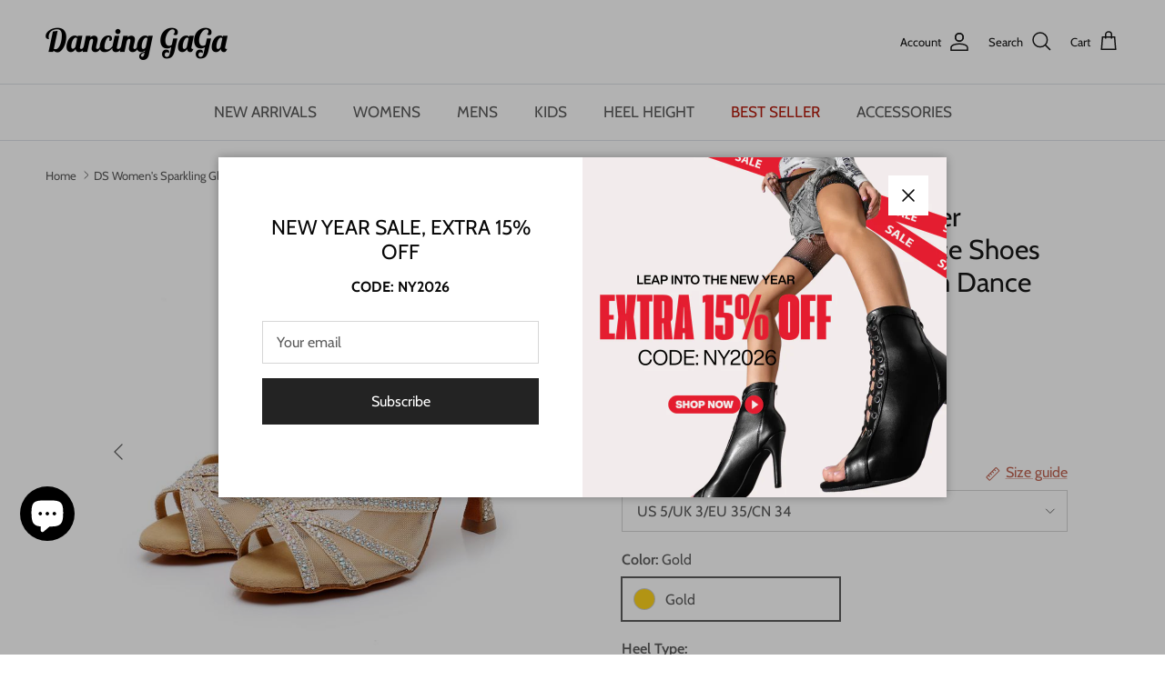

--- FILE ---
content_type: text/html; charset=utf-8
request_url: https://dancinggaga.com/products/womens-satin-glitter-heels-latin-with-buckle-dance-shoes-402
body_size: 87370
content:
<!doctype html>
<html class="no-js" lang="en" dir="ltr">
<head>
   <link rel="stylesheet" type="text/css" href="//dancinggaga.com/cdn/shop/t/26/assets/change.css?v=6661764934719051261732865251">
	<script id="pandectes-rules">   /* PANDECTES-GDPR: DO NOT MODIFY AUTO GENERATED CODE OF THIS SCRIPT */      window.PandectesSettings = {"store":{"id":52217577653,"plan":"premium","theme":"Updated copy of Symmetry-20240423","primaryLocale":"en","adminMode":false,"headless":false,"storefrontRootDomain":"","checkoutRootDomain":"","storefrontAccessToken":""},"tsPublished":1725499099,"declaration":{"showPurpose":false,"showProvider":false,"declIntroText":"We use cookies to optimize website functionality, analyze the performance, and provide personalized experience to you. Some cookies are essential to make the website operate and function correctly. Those cookies cannot be disabled. In this window you can manage your preference of cookies.","showDateGenerated":true},"language":{"languageMode":"Multilingual","fallbackLanguage":"en","languageDetection":"browser","languagesSupported":["da","nl","fi","fr","de","it","pl","pt","es","sv","be"]},"texts":{"managed":{"headerText":{"da":"Vi respekterer dit privatliv","de":"Wir respektieren deine Privatsphäre","en":"We respect your privacy","es":"Respetamos tu privacidad","fi":"Kunnioitamme yksityisyyttäsi","fr":"Nous respectons votre vie privée","it":"Rispettiamo la tua privacy","nl":"Wij respecteren uw privacy","pl":"Szanujemy twoją prywatność","pt":"Nós respeitamos sua privacidade","sv":"Vi respekterar din integritet"},"consentText":{"da":"Dette websted bruger cookies for at sikre, at du får den bedste oplevelse.","de":"Diese Website verwendet Cookies, um Ihnen das beste Erlebnis zu bieten.","en":"This website uses cookies to ensure you get the best experience.","es":"Este sitio web utiliza cookies para garantizar que obtenga la mejor experiencia.","fi":"Tämä sivusto käyttää evästeitä parhaan käyttökokemuksen varmistamiseksi.","fr":"Ce site utilise des cookies pour vous garantir la meilleure expérience.","it":"Questo sito web utilizza i cookie per assicurarti la migliore esperienza.","nl":"Deze website maakt gebruik van cookies om u de beste ervaring te bieden.","pl":"Ta strona korzysta z plików cookie, aby zapewnić jak najlepsze wrażenia.","pt":"Este site usa cookies para garantir que você obtenha a melhor experiência.","sv":"Denna webbplats använder cookies för att säkerställa att du får den bästa upplevelsen."},"dismissButtonText":{"da":"Okay","de":"Okay","en":"Ok","es":"OK","fi":"Ok","fr":"D'accord","it":"Ok","nl":"OK","pl":"Ok","pt":"OK","sv":"Ok"},"linkText":{"da":"Lær mere","de":"Mehr erfahren","en":"Learn more","es":"Aprende más","fi":"Lisätietoja","fr":"Apprendre encore plus","it":"Scopri di più","nl":"Kom meer te weten","pl":"Ucz się więcej","pt":"Saber mais","sv":"Läs mer"},"imprintText":{"da":"Aftryk","de":"Impressum","en":"Imprint","es":"Imprimir","fi":"Jälki","fr":"Imprimer","it":"Impronta","nl":"Afdruk","pl":"Odcisk","pt":"Imprimir","sv":"Avtryck"},"preferencesButtonText":{"da":"Præferencer","de":"Einstellungen","en":"Preferences","es":"Preferencias","fi":"Asetukset","fr":"Préférences","it":"Preferenze","nl":"Voorkeuren","pl":"Preferencje","pt":"Preferências","sv":"Preferenser"},"allowButtonText":{"da":"Accepter","de":"Annehmen","en":"Accept","es":"Aceptar","fi":"Hyväksy","fr":"J'accepte","it":"Accettare","nl":"Aanvaarden","pl":"Zaakceptować","pt":"Aceitar","sv":"Acceptera"},"denyButtonText":{"da":"Afslå","de":"Ablehnen","en":"Decline","es":"Disminución","fi":"Hylkää","fr":"Déclin","it":"Declino","nl":"Afwijzen","pl":"Odrzucić","pt":"Declínio","sv":"Neka"},"leaveSiteButtonText":{"da":"Forlad dette websted","de":"Diese Seite verlassen","en":"Leave this site","es":"Salir de este sitio","fi":"Poistu sivustolta","fr":"Quitter ce site","it":"Lascia questo sito","nl":"Verlaat deze site","pl":"Opuść tę witrynę","pt":"Saia deste site","sv":"Lämna denna webbplats"},"cookiePolicyText":{"da":"Cookiepolitik","de":"Cookie-Richtlinie","en":"Cookie policy","es":"Política de cookies","fi":"Evästekäytäntö","fr":"Politique de cookies","it":"Gestione dei Cookie","nl":"Cookie beleid","pl":"Polityka Cookie","pt":"Política de Cookies","sv":"Cookiepolicy"},"preferencesPopupTitleText":{"da":"Administrer samtykkeindstillinger","de":"Einwilligungseinstellungen verwalten","en":"Manage consent preferences","es":"Gestionar las preferencias de consentimiento","fi":"Hallitse suostumusasetuksia","fr":"Gérer les préférences de consentement","it":"Gestire le preferenze di consenso","nl":"Toestemmingsvoorkeuren beheren","pl":"Zarządzaj preferencjami zgody","pt":"Gerenciar preferências de consentimento","sv":"Hantera samtyckeinställningar"},"preferencesPopupIntroText":{"da":"Vi bruger cookies til at optimere webstedets funktionalitet, analysere ydelsen og give dig en personlig oplevelse. Nogle cookies er afgørende for at få hjemmesiden til at fungere og fungere korrekt. Disse cookies kan ikke deaktiveres. I dette vindue kan du styre din præference for cookies.","de":"Wir verwenden Cookies, um die Funktionalität der Website zu optimieren, die Leistung zu analysieren und Ihnen ein personalisiertes Erlebnis zu bieten. Einige Cookies sind für den ordnungsgemäßen Betrieb der Website unerlässlich. Diese Cookies können nicht deaktiviert werden. In diesem Fenster können Sie Ihre Präferenzen für Cookies verwalten.","en":"We use cookies to optimize website functionality, analyze the performance, and provide personalized experience to you. Some cookies are essential to make the website operate and function correctly. Those cookies cannot be disabled. In this window you can manage your preference of cookies.","es":"Usamos cookies para optimizar la funcionalidad del sitio web, analizar el rendimiento y brindarle una experiencia personalizada. Algunas cookies son esenciales para que el sitio web funcione y funcione correctamente. Esas cookies no se pueden desactivar. En esta ventana puede administrar su preferencia de cookies.","fi":"Käytämme evästeitä verkkosivuston toimivuuden optimoimiseksi, suorituskyvyn analysoimiseksi ja henkilökohtaisen kokemuksen tarjoamiseksi sinulle. Jotkut evästeet ovat välttämättömiä, jotta verkkosivusto toimii ja toimii oikein. Näitä evästeitä ei voi poistaa käytöstä. Tässä ikkunassa voit hallita evästeasetuksiasi.","fr":"Nous utilisons des cookies pour optimiser les fonctionnalités du site Web, analyser les performances et vous offrir une expérience personnalisée. Certains cookies sont indispensables au bon fonctionnement et au bon fonctionnement du site. Ces cookies ne peuvent pas être désactivés. Dans cette fenêtre, vous pouvez gérer votre préférence de cookies.","it":"Utilizziamo i cookie per ottimizzare la funzionalità del sito Web, analizzare le prestazioni e fornire un'esperienza personalizzata all'utente. Alcuni cookie sono essenziali per il funzionamento e il corretto funzionamento del sito web. Questi cookie non possono essere disabilitati. In questa finestra puoi gestire le tue preferenze sui cookie.","nl":"We gebruiken cookies om de functionaliteit van de website te optimaliseren, de prestaties te analyseren en u een gepersonaliseerde ervaring te bieden. Sommige cookies zijn essentieel om de website correct te laten werken en functioneren. Die cookies kunnen niet worden uitgeschakeld. In dit venster kunt u uw voorkeur voor cookies beheren.","pl":"Używamy plików cookie, aby zoptymalizować funkcjonalność witryny, analizować wydajność i zapewniać spersonalizowane wrażenia. Niektóre pliki cookie są niezbędne do prawidłowego działania i funkcjonowania witryny. Tych plików cookie nie można wyłączyć. W tym oknie możesz zarządzać swoimi preferencjami dotyczącymi plików cookie.","pt":"Usamos cookies para otimizar a funcionalidade do site, analisar o desempenho e fornecer uma experiência personalizada para você. Alguns cookies são essenciais para que o site funcione e funcione corretamente. Esses cookies não podem ser desativados. Nesta janela você pode gerenciar sua preferência de cookies.","sv":"Vi använder cookies för att optimera webbplatsens funktionalitet, analysera prestanda och ge dig personlig upplevelse. Vissa kakor är viktiga för att webbplatsen ska fungera och fungera korrekt. Dessa cookies kan inte inaktiveras. I det här fönstret kan du hantera dina preferenser för cookies."},"preferencesPopupCloseButtonText":{"da":"Tæt","de":"Schließen","en":"Close","es":"Cerrar","fi":"Sulje","fr":"proche","it":"Chiudere","nl":"Sluiten","pl":"Blisko","pt":"Fechar","sv":"Stäng"},"preferencesPopupAcceptAllButtonText":{"da":"Accepter alle","de":"Alles Akzeptieren","en":"Accept all","es":"Aceptar todo","fi":"Hyväksy kaikki","fr":"Accepter tout","it":"Accettare tutti","nl":"Accepteer alles","pl":"Akceptuj wszystkie","pt":"Aceitar tudo","sv":"Acceptera alla"},"preferencesPopupRejectAllButtonText":{"da":"Afvis alle","de":"Alles ablehnen","en":"Reject all","es":"Rechazar todo","fi":"Hylkää kaikki","fr":"Tout rejeter","it":"Rifiuta tutto","nl":"Alles afwijzen","pl":"Odrzuć wszystko","pt":"Rejeitar tudo","sv":"Avvisa alla"},"preferencesPopupSaveButtonText":{"da":"Gem præferencer","de":"Auswahl speichern","en":"Save preferences","es":"Guardar preferencias","fi":"Tallenna asetukset","fr":"Enregistrer les préférences","it":"Salva preferenze","nl":"Voorkeuren opslaan","pl":"Zapisz preferencje","pt":"Salvar preferências","sv":"Spara inställningar"},"accessSectionTitleText":{"da":"Dataportabilitet","de":"Datenübertragbarkeit","en":"Data portability","es":"Portabilidad de datos","fi":"Tietojen siirrettävyys","fr":"Portabilité des données","it":"Portabilità dei dati","nl":"Gegevensportabiliteit","pl":"Możliwość przenoszenia danych","pt":"Portabilidade de dados","sv":"Dataportabilitet"},"accessSectionParagraphText":{"da":"Du har til enhver tid ret til at få adgang til dine data.","de":"Sie haben das Recht, jederzeit auf Ihre Daten zuzugreifen.","en":"You have the right to request access to your data at any time.","es":"Tiene derecho a poder acceder a sus datos en cualquier momento.","fi":"Sinulla on oikeus päästä käsiksi tietoihisi milloin tahansa.","fr":"Vous avez le droit de pouvoir accéder à vos données à tout moment.","it":"Hai il diritto di poter accedere ai tuoi dati in qualsiasi momento.","nl":"U heeft te allen tijde het recht om uw gegevens in te zien.","pl":"W każdej chwili masz prawo dostępu do swoich danych.","pt":"Você tem o direito de acessar seus dados a qualquer momento.","sv":"Du har rätt att när som helst få tillgång till dina uppgifter."},"rectificationSectionTitleText":{"da":"Rettelse af data","de":"Datenberichtigung","en":"Data Rectification","es":"Rectificación de datos","fi":"Tietojen oikaisu","fr":"Rectification des données","it":"Rettifica dei dati","nl":"Gegevens rectificatie","pl":"Sprostowanie danych","pt":"Retificação de Dados","sv":"Rättelse av data"},"rectificationSectionParagraphText":{"da":"Du har ret til at anmode om, at dine data opdateres, når du synes, det er passende.","de":"Sie haben das Recht, die Aktualisierung Ihrer Daten zu verlangen, wann immer Sie dies für angemessen halten.","en":"You have the right to request your data to be updated whenever you think it is appropriate.","es":"Tienes derecho a solicitar la actualización de tus datos siempre que lo creas oportuno.","fi":"Sinulla on oikeus pyytää tietojesi päivittämistä aina, kun pidät sitä tarpeellisena.","fr":"Vous avez le droit de demander la mise à jour de vos données chaque fois que vous le jugez approprié.","it":"Hai il diritto di richiedere l'aggiornamento dei tuoi dati ogni volta che lo ritieni opportuno.","nl":"U hebt het recht om te vragen dat uw gegevens worden bijgewerkt wanneer u dat nodig acht.","pl":"Masz prawo zażądać aktualizacji swoich danych, ilekroć uznasz to za stosowne.","pt":"Você tem o direito de solicitar que seus dados sejam atualizados sempre que considerar apropriado.","sv":"Du har rätt att begära att dina uppgifter uppdateras när du tycker att det är lämpligt."},"erasureSectionTitleText":{"da":"Ret til at blive glemt","de":"Recht auf Löschung","en":"Right to be forgotten","es":"Derecho al olvido","fi":"Oikeus tulla unohdetuksi","fr":"Droit à l'oubli","it":"Diritto all'oblio","nl":"Recht om vergeten te worden","pl":"Prawo do bycia zapomnianym","pt":"Direito de ser esquecido","sv":"Rätt att bli bortglömd"},"erasureSectionParagraphText":{"da":"Du har ret til at bede alle dine data om at blive slettet. Derefter har du ikke længere adgang til din konto.","de":"Sie haben das Recht, die Löschung aller Ihrer Daten zu verlangen. Danach können Sie nicht mehr auf Ihr Konto zugreifen.","en":"You have the right to ask all your data to be erased. After that, you will no longer be able to access your account.","es":"Tiene derecho a solicitar la eliminación de todos sus datos. Después de eso, ya no podrá acceder a su cuenta.","fi":"Sinulla on oikeus pyytää, että kaikki tietosi poistetaan. Tämän jälkeen et voi enää käyttää tiliäsi.","fr":"Vous avez le droit de demander que toutes vos données soient effacées. Après cela, vous ne pourrez plus accéder à votre compte.","it":"Hai il diritto di chiedere la cancellazione di tutti i tuoi dati. Dopodiché, non sarai più in grado di accedere al tuo account.","nl":"U heeft het recht om al uw gegevens te laten wissen. Daarna heeft u geen toegang meer tot uw account.","pl":"Masz prawo zażądać usunięcia wszystkich swoich danych. Po tym czasie nie będziesz już mieć dostępu do swojego konta.","pt":"Você tem o direito de solicitar que todos os seus dados sejam apagados. Depois disso, você não poderá mais acessar sua conta.","sv":"Du har rätt att be alla dina data raderas. Efter det kommer du inte längre att kunna komma åt ditt konto."},"declIntroText":{"da":"Vi bruger cookies til at optimere hjemmesidens funktionalitet, analysere ydeevnen og give dig en personlig oplevelse. Nogle cookies er nødvendige for at få hjemmesiden til at fungere og fungere korrekt. Disse cookies kan ikke deaktiveres. I dette vindue kan du administrere dine præferencer for cookies.","de":"Wir verwenden Cookies, um die Funktionalität der Website zu optimieren, die Leistung zu analysieren und Ihnen ein personalisiertes Erlebnis zu bieten. Einige Cookies sind für den ordnungsgemäßen Betrieb der Website unerlässlich. Diese Cookies können nicht deaktiviert werden. In diesem Fenster können Sie Ihre Präferenzen für Cookies verwalten.","en":"We use cookies to optimize website functionality, analyze the performance, and provide personalized experience to you. Some cookies are essential to make the website operate and function correctly. Those cookies cannot be disabled. In this window you can manage your preference of cookies.","es":"Usamos cookies para optimizar la funcionalidad del sitio web, analizar el rendimiento y brindarle una experiencia personalizada. Algunas cookies son esenciales para que el sitio web funcione y funcione correctamente. Esas cookies no se pueden deshabilitar. En esta ventana puede gestionar su preferencia de cookies.","fi":"Käytämme evästeitä optimoidaksemme verkkosivuston toimivuutta, analysoidaksemme suorituskykyä ja tarjotaksemme sinulle henkilökohtaisen käyttökokemuksen. Jotkut evästeet ovat välttämättömiä, jotta sivusto toimisi ja toimisi oikein. Näitä evästeitä ei voi poistaa käytöstä. Tässä ikkunassa voit hallita evästeasetuksiasi.","fr":"Nous utilisons des cookies pour optimiser les fonctionnalités du site Web, analyser les performances et vous offrir une expérience personnalisée. Certains cookies sont indispensables au bon fonctionnement et au bon fonctionnement du site Web. Ces cookies ne peuvent pas être désactivés. Dans cette fenêtre, vous pouvez gérer vos préférences en matière de cookies.","it":"Utilizziamo i cookie per ottimizzare la funzionalità del sito Web, analizzare le prestazioni e fornire un&#39;esperienza personalizzata all&#39;utente. Alcuni cookie sono essenziali per far funzionare e funzionare correttamente il sito web. Questi cookie non possono essere disabilitati. In questa finestra puoi gestire le tue preferenze sui cookie.","nl":"We gebruiken cookies om de functionaliteit van de website te optimaliseren, de prestaties te analyseren en u een gepersonaliseerde ervaring te bieden. Sommige cookies zijn essentieel om de website goed te laten werken en correct te laten functioneren. Die cookies kunnen niet worden uitgeschakeld. In dit venster kunt u uw voorkeur voor cookies beheren.","pl":"Używamy plików cookie, aby optymalizować funkcjonalność witryny, analizować wydajność i zapewniać spersonalizowane wrażenia. Niektóre pliki cookie są niezbędne, aby strona działała i działała poprawnie. Tych plików cookie nie można wyłączyć. W tym oknie możesz zarządzać swoimi preferencjami dotyczącymi plików cookies.","pt":"Usamos cookies para otimizar a funcionalidade do site, analisar o desempenho e fornecer uma experiência personalizada para você. Alguns cookies são essenciais para que o site funcione e funcione corretamente. Esses cookies não podem ser desativados. Nesta janela pode gerir a sua preferência de cookies.","sv":"Vi använder cookies för att optimera webbplatsens funktionalitet, analysera prestandan och ge dig en personlig upplevelse. Vissa cookies är nödvändiga för att webbplatsen ska fungera och fungera korrekt. Dessa cookies kan inte inaktiveras. I det här fönstret kan du hantera dina preferenser för cookies."}},"categories":{"strictlyNecessaryCookiesTitleText":{"da":"Strengt nødvendige cookies","de":"Unbedingt erforderlich","en":"Strictly necessary cookies","es":"Cookies estrictamente necesarias","fi":"Ehdottomasti välttämättömät evästeet","fr":"Cookies strictement nécessaires","it":"Cookie strettamente necessari","nl":"Strikt noodzakelijke cookies","pl":"Niezbędne pliki cookie","pt":"Cookies estritamente necessários","sv":"Strikt nödvändiga kakor"},"functionalityCookiesTitleText":{"da":"Funktionelle cookies","de":"Funktionale Cookies","en":"Functional cookies","es":"Cookies funcionales","fi":"Toiminnalliset evästeet","fr":"Cookies fonctionnels","it":"Cookie funzionali","nl":"Functionele cookies","pl":"Funkcjonalne pliki cookie","pt":"Cookies funcionais","sv":"Funktionella kakor"},"performanceCookiesTitleText":{"da":"Ydelsescookies","de":"Performance-Cookies","en":"Performance cookies","es":"Cookies de rendimiento","fi":"Suorituskykyevästeet","fr":"Cookies de performances","it":"Cookie di prestazione","nl":"Prestatiecookies","pl":"Wydajnościowe pliki cookie","pt":"Cookies de desempenho","sv":"Prestandakakor"},"targetingCookiesTitleText":{"da":"Målretning af cookies","de":"Targeting-Cookies","en":"Targeting cookies","es":"Orientación de cookies","fi":"Kohdistusevästeet","fr":"Ciblage des cookies","it":"Cookie mirati","nl":"Targeting-cookies","pl":"Targetujące pliki cookie","pt":"Cookies de segmentação","sv":"Inriktningskakor"},"unclassifiedCookiesTitleText":{"da":"Uklassificerede cookies","de":"Unklassifizierte Cookies","en":"Unclassified cookies","es":"Cookies sin clasificar","fi":"Luokittelemattomat evästeet","fr":"Cookies non classés","it":"Cookie non classificati","nl":"Niet-geclassificeerde cookies","pl":"Niesklasyfikowane pliki cookie","pt":"Cookies não classificados","sv":"Oklassificerade cookies"},"strictlyNecessaryCookiesDescriptionText":{"da":"Disse cookies er afgørende for, at du kan flytte rundt på webstedet og bruge dets funktioner, f.eks. Adgang til sikre områder på webstedet. Websitet kan ikke fungere korrekt uden disse cookies.","de":"Diese Cookies sind unerlässlich, damit Sie sich auf der Website bewegen und ihre Funktionen nutzen können, z. B. den Zugriff auf sichere Bereiche der Website. Ohne diese Cookies kann die Website nicht richtig funktionieren.","en":"These cookies are essential in order to enable you to move around the website and use its features, such as accessing secure areas of the website. The website cannot function properly without these cookies.","es":"Estas cookies son esenciales para permitirle moverse por el sitio web y utilizar sus funciones, como acceder a áreas seguras del sitio web. El sitio web no puede funcionar correctamente sin estas cookies.","fi":"Nämä evästeet ovat välttämättömiä, jotta voit liikkua verkkosivustolla ja käyttää sen ominaisuuksia, kuten pääsyä verkkosivuston suojattuihin alueisiin. Verkkosivusto ei voi toimia kunnolla ilman näitä evästeitä.","fr":"Ces cookies sont essentiels pour vous permettre de vous déplacer sur le site Web et d'utiliser ses fonctionnalités, telles que l'accès aux zones sécurisées du site Web. Le site Web ne peut pas fonctionner correctement sans ces cookies.","it":"Questi cookie sono essenziali per consentirti di spostarti all'interno del sito Web e utilizzare le sue funzionalità, come l'accesso alle aree sicure del sito Web. Il sito web non può funzionare correttamente senza questi cookie.","nl":"Deze cookies zijn essentieel om u in staat te stellen door de website te navigeren en de functies ervan te gebruiken, zoals toegang tot beveiligde delen van de website. Zonder deze cookies kan de website niet goed functioneren.","pl":"Te pliki cookie są niezbędne do poruszania się po witrynie i korzystania z jej funkcji, takich jak dostęp do bezpiecznych obszarów witryny. Witryna nie może działać poprawnie bez tych plików cookie.","pt":"Esses cookies são essenciais para permitir que você navegue pelo site e use seus recursos, como acessar áreas seguras do site. O site não pode funcionar corretamente sem esses cookies.","sv":"Dessa cookies är viktiga för att du ska kunna flytta runt på webbplatsen och använda dess funktioner, till exempel att komma åt säkra områden på webbplatsen. Webbplatsen kan inte fungera korrekt utan dessa cookies."},"functionalityCookiesDescriptionText":{"da":"Disse cookies gør det muligt for webstedet at levere forbedret funktionalitet og personalisering. De kan angives af os eller af tredjepartsudbydere, hvis tjenester vi har tilføjet til vores sider. Hvis du ikke tillader disse cookies, fungerer nogle eller alle disse tjenester muligvis ikke korrekt.","de":"Diese Cookies ermöglichen es der Website, verbesserte Funktionalität und Personalisierung bereitzustellen. Sie können von uns oder von Drittanbietern gesetzt werden, deren Dienste wir auf unseren Seiten hinzugefügt haben. Wenn Sie diese Cookies nicht zulassen, funktionieren einige oder alle dieser Dienste möglicherweise nicht richtig.","en":"These cookies enable the site to provide enhanced functionality and personalisation. They may be set by us or by third party providers whose services we have added to our pages. If you do not allow these cookies then some or all of these services may not function properly.","es":"Estas cookies permiten que el sitio proporcione una funcionalidad y personalización mejoradas. Pueden ser establecidos por nosotros o por proveedores externos cuyos servicios hemos agregado a nuestras páginas. Si no permite estas cookies, es posible que algunos o todos estos servicios no funcionen correctamente.","fi":"Nämä evästeet antavat sivustolle mahdollisuuden parantaa toimintoja ja personointia. Voimme asettaa ne itse tai kolmannen osapuolen palveluntarjoajat, joiden palvelut olemme lisänneet sivuillemme. Jos et salli näitä evästeitä, jotkut tai kaikki näistä palveluista eivät ehkä toimi oikein.","fr":"Ces cookies permettent au site de fournir des fonctionnalités et une personnalisation améliorées. Ils peuvent être définis par nous ou par des fournisseurs tiers dont nous avons ajouté les services à nos pages. Si vous n'autorisez pas ces cookies, certains ou tous ces services peuvent ne pas fonctionner correctement.","it":"Questi cookie consentono al sito di fornire funzionalità e personalizzazione avanzate. Possono essere impostati da noi o da fornitori di terze parti i cui servizi abbiamo aggiunto alle nostre pagine. Se non consenti questi cookie, alcuni o tutti questi servizi potrebbero non funzionare correttamente.","nl":"Deze cookies stellen de site in staat om verbeterde functionaliteit en personalisatie te bieden. Ze kunnen worden ingesteld door ons of door externe providers wiens diensten we aan onze pagina's hebben toegevoegd. Als u deze cookies niet toestaat, werken sommige of al deze diensten mogelijk niet correct.","pl":"Te pliki cookie umożliwiają witrynie zapewnienie ulepszonej funkcjonalności i personalizacji. Mogą być ustalane przez nas lub przez zewnętrznych dostawców, których usługi dodaliśmy do naszych stron. Jeśli nie zezwolisz na te pliki cookie, niektóre lub wszystkie z tych usług mogą nie działać poprawnie.","pt":"Esses cookies permitem que o site forneça funcionalidade e personalização aprimoradas. Eles podem ser definidos por nós ou por fornecedores terceiros cujos serviços adicionamos às nossas páginas. Se você não permitir esses cookies, alguns ou todos esses serviços podem não funcionar corretamente.","sv":"Dessa cookies gör det möjligt för webbplatsen att tillhandahålla förbättrad funktionalitet och anpassning. De kan ställas in av oss eller av tredjepartsleverantörer vars tjänster vi har lagt till på våra sidor. Om du inte tillåter dessa kakor kanske vissa eller alla av dessa tjänster inte fungerar korrekt."},"performanceCookiesDescriptionText":{"da":"Disse cookies gør det muligt for os at overvåge og forbedre vores websteds ydeevne. For eksempel giver de os mulighed for at tælle besøg, identificere trafikkilder og se, hvilke dele af webstedet der er mest populære.","de":"Diese Cookies ermöglichen es uns, die Leistung unserer Website zu überwachen und zu verbessern. Sie ermöglichen es uns beispielsweise, Besuche zu zählen, Verkehrsquellen zu identifizieren und zu sehen, welche Teile der Website am beliebtesten sind.","en":"These cookies enable us to monitor and improve the performance of our website. For example, they allow us to count visits, identify traffic sources and see which parts of the site are most popular.","es":"Estas cookies nos permiten monitorear y mejorar el rendimiento de nuestro sitio web. Por ejemplo, nos permiten contar las visitas, identificar las fuentes de tráfico y ver qué partes del sitio son más populares.","fi":"Näiden evästeiden avulla voimme seurata ja parantaa verkkosivustomme suorituskykyä. Niiden avulla voimme esimerkiksi laskea käyntejä, tunnistaa liikenteen lähteet ja nähdä, mitkä sivuston osat ovat suosituimpia.","fr":"Ces cookies nous permettent de surveiller et d'améliorer les performances de notre site Web. Par exemple, ils nous permettent de compter les visites, d'identifier les sources de trafic et de voir quelles parties du site sont les plus populaires.","it":"Questi cookie ci consentono di monitorare e migliorare le prestazioni del nostro sito web. Ad esempio, ci consentono di contare le visite, identificare le sorgenti di traffico e vedere quali parti del sito sono più popolari.","nl":"Deze cookies stellen ons in staat om de prestaties van onze website te monitoren en te verbeteren. Ze stellen ons bijvoorbeeld in staat om bezoeken te tellen, verkeersbronnen te identificeren en te zien welke delen van de site het populairst zijn.","pl":"Te pliki cookie umożliwiają nam monitorowanie i ulepszanie działania naszej strony internetowej. Na przykład pozwalają nam zliczać wizyty, identyfikować źródła ruchu i sprawdzać, które części witryny cieszą się największą popularnością.","pt":"Esses cookies nos permitem monitorar e melhorar o desempenho do nosso site. Por exemplo, eles nos permitem contar visitas, identificar fontes de tráfego e ver quais partes do site são mais populares.","sv":"Dessa cookies gör att vi kan övervaka och förbättra prestandan på vår webbplats. Till exempel tillåter de oss att räkna besök, identifiera trafikkällor och se vilka delar av webbplatsen som är mest populära."},"targetingCookiesDescriptionText":{"da":"Disse cookies kan blive sat via vores websted af vores annoncepartnere. De kan bruges af disse virksomheder til at opbygge en profil af dine interesser og vise dig relevante annoncer på andre websteder. De gemmer ikke direkte personlige oplysninger, men er baseret på entydigt at identificere din browser og internet -enhed. Hvis du ikke tillader disse cookies, vil du opleve mindre målrettet annoncering.","de":"Diese Cookies können von unseren Werbepartnern über unsere Website gesetzt werden. Sie können von diesen Unternehmen verwendet werden, um ein Profil Ihrer Interessen zu erstellen und Ihnen relevante Werbung auf anderen Websites anzuzeigen. Sie speichern keine direkten personenbezogenen Daten, sondern basieren auf der eindeutigen Identifizierung Ihres Browsers und Ihres Internetgeräts. Wenn Sie diese Cookies nicht zulassen, erleben Sie weniger zielgerichtete Werbung.","en":"These cookies may be set through our site by our advertising partners. They may be used by those companies to build a profile of your interests and show you relevant adverts on other sites.    They do not store directly personal information, but are based on uniquely identifying your browser and internet device. If you do not allow these cookies, you will experience less targeted advertising.","es":"Nuestros socios publicitarios pueden establecer estas cookies a través de nuestro sitio. Estas empresas pueden utilizarlos para crear un perfil de sus intereses y mostrarle anuncios relevantes en otros sitios. No almacenan directamente información personal, sino que se basan en la identificación única de su navegador y dispositivo de Internet. Si no permite estas cookies, experimentará publicidad menos dirigida.","fi":"Mainostajamme voivat asettaa nämä evästeet sivustollamme. Nämä yritykset voivat käyttää niitä rakentaakseen kiinnostuksen kohteidesi profiilin ja näyttääkseen sinulle osuvia mainoksia muilla sivustoilla. Ne eivät tallenna suoraan henkilökohtaisia tietoja, mutta perustuvat selaimen ja Internet -laitteen yksilölliseen tunnistamiseen. Jos et salli näitä evästeitä, kohdistat vähemmän mainontaa.","fr":"Ces cookies peuvent être installés via notre site par nos partenaires publicitaires. Ils peuvent être utilisés par ces sociétés pour établir un profil de vos intérêts et vous montrer des publicités pertinentes sur d'autres sites. Ils ne stockent pas directement d'informations personnelles, mais sont basés sur l'identification unique de votre navigateur et de votre appareil Internet. Si vous n'autorisez pas ces cookies, vous bénéficierez d'une publicité moins ciblée.","it":"Questi cookie possono essere impostati attraverso il nostro sito dai nostri partner pubblicitari. Possono essere utilizzati da tali società per creare un profilo dei tuoi interessi e mostrarti annunci pertinenti su altri siti. Non memorizzano direttamente informazioni personali, ma si basano sull'identificazione univoca del browser e del dispositivo Internet. Se non consenti questi cookie, sperimenterai pubblicità meno mirata.","nl":"Deze cookies kunnen via onze site worden geplaatst door onze advertentiepartners. Ze kunnen door die bedrijven worden gebruikt om een profiel van uw interesses op te bouwen en u relevante advertenties op andere sites te tonen. Ze slaan geen directe persoonlijke informatie op, maar zijn gebaseerd op de unieke identificatie van uw browser en internetapparaat. Als je deze cookies niet toestaat, krijg je minder gerichte advertenties te zien.","pl":"Te pliki cookie mogą być ustawiane za pośrednictwem naszej witryny przez naszych partnerów reklamowych. Mogą być wykorzystywane przez te firmy do budowania profilu Twoich zainteresowań i wyświetlania odpowiednich reklam w innych witrynach. Nie przechowują bezpośrednio danych osobowych, ale opierają się na jednoznacznej identyfikacji przeglądarki i urządzenia internetowego. Jeśli nie zezwolisz na te pliki cookie, będziesz doświadczać mniej ukierunkowanych reklam.","pt":"Esses cookies podem ser definidos em nosso site por nossos parceiros de publicidade. Eles podem ser usados por essas empresas para construir um perfil de seus interesses e mostrar anúncios relevantes em outros sites. Eles não armazenam informações pessoais diretamente, mas se baseiam na identificação exclusiva de seu navegador e dispositivo de Internet. Se você não permitir esses cookies, terá publicidade menos direcionada.","sv":"Dessa cookies kan sättas via vår webbplats av våra reklampartners. De kan användas av dessa företag för att skapa en profil av dina intressen och visa relevanta annonser på andra webbplatser. De lagrar inte direkt personlig information, men är baserade på att identifiera din webbläsare och internetenhet på ett unikt sätt. Om du inte tillåter dessa cookies kommer du att uppleva mindre riktad reklam."},"unclassifiedCookiesDescriptionText":{"da":"Uklassificerede cookies er cookies, som vi er i gang med at klassificere sammen med udbyderne af individuelle cookies.","de":"Unklassifizierte Cookies sind Cookies, die wir gerade zusammen mit den Anbietern einzelner Cookies klassifizieren.","en":"Unclassified cookies are cookies that we are in the process of classifying, together with the providers of individual cookies.","es":"Las cookies no clasificadas son cookies que estamos en proceso de clasificar, junto con los proveedores de cookies individuales.","fi":"Luokittelemattomat evästeet ovat evästeitä, joita luokittelemme parhaillaan yhdessä yksittäisten evästeiden tarjoajien kanssa.","fr":"Les cookies non classés sont des cookies que nous sommes en train de classer avec les fournisseurs de cookies individuels.","it":"I cookie non classificati sono cookie che stiamo classificando insieme ai fornitori di cookie individuali.","nl":"Niet-geclassificeerde cookies zijn cookies die we aan het classificeren zijn, samen met de aanbieders van individuele cookies.","pl":"Niesklasyfikowane pliki cookie to pliki cookie, które jesteśmy w trakcie klasyfikacji wraz z dostawcami poszczególnych plików cookie.","pt":"Cookies não classificados são cookies que estamos em processo de classificação, juntamente com os fornecedores de cookies individuais.","sv":"Oklassificerade cookies är cookies som vi håller på att klassificera tillsammans med leverantörerna av enskilda cookies."}},"auto":{"declName":{"da":"Navn","de":"Name","en":"Name","es":"Nombre","fi":"Nimi","fr":"Nom","it":"Nome","nl":"Naam","pl":"Nazwa","pt":"Nome","sv":"Namn"},"declPath":{"da":"Sti","de":"Weg","en":"Path","es":"Sendero","fi":"Polku","fr":"Chemin","it":"Il percorso","nl":"Pad","pl":"Ścieżka","pt":"Caminho","sv":"Väg"},"declType":{"da":"Type","de":"Typ","en":"Type","es":"Escribe","fi":"Tyyppi","fr":"Type","it":"Tipo","nl":"Type","pl":"Rodzaj","pt":"Modelo","sv":"Typ"},"declDomain":{"da":"Domæne","de":"Domain","en":"Domain","es":"Dominio","fi":"Verkkotunnus","fr":"Domaine","it":"Dominio","nl":"Domein","pl":"Domena","pt":"Domínio","sv":"Domän"},"declPurpose":{"da":"Formål","de":"Zweck","en":"Purpose","es":"Objetivo","fi":"Tarkoitus","fr":"But","it":"Scopo","nl":"Doel","pl":"Cel, powód","pt":"Propósito","sv":"Syfte"},"declProvider":{"da":"Udbyder","de":"Anbieter","en":"Provider","es":"Proveedor","fi":"Palveluntarjoaja","fr":"Fournisseur","it":"Fornitore","nl":"Aanbieder","pl":"Dostawca","pt":"Fornecedor","sv":"Leverantör"},"declRetention":{"da":"Tilbageholdelse","de":"Speicherdauer","en":"Retention","es":"Retencion","fi":"Säilyttäminen","fr":"Rétention","it":"Ritenzione","nl":"Behoud","pl":"Zatrzymanie","pt":"Retenção","sv":"Varaktighet"},"declFirstParty":{"da":"Førstepartscookies","de":"Erstanbieter","en":"First-party","es":"Origen","fi":"First-party","fr":"Première partie","it":"Prima parte","nl":"Directe","pl":"Pierwszej strony","pt":"Origem","sv":"Förstapartskakor"},"declThirdParty":{"da":"Tredje part","de":"Drittanbieter","en":"Third-party","es":"Tercero","fi":"Kolmas osapuoli","fr":"Tierce partie","it":"Terzo","nl":"Derde partij","pl":"Strona trzecia","pt":"Terceiro","sv":"Tredje part"},"declSeconds":{"da":"sekunder","de":"Sekunden","en":"seconds","es":"segundos","fi":"sekuntia","fr":"secondes","it":"secondi","nl":"seconden","pl":"sekundy","pt":"segundos","sv":"sekunder"},"declMinutes":{"da":"minutter","de":"Minuten","en":"minutes","es":"minutos","fi":"minuuttia","fr":"minutes","it":"minuti","nl":"minuten","pl":"minuty","pt":"minutos","sv":"minuter"},"declHours":{"da":"timer","de":"Std.","en":"hours","es":"horas","fi":"tuntia","fr":"heures","it":"ore","nl":"uur","pl":"godziny","pt":"horas","sv":"timmar"},"declDays":{"da":"dage","de":"Tage","en":"days","es":"días","fi":"päivää","fr":"jours","it":"giorni","nl":"dagen","pl":"dni","pt":"dias","sv":"dagar"},"declMonths":{"da":"måneder","de":"Monate","en":"months","es":"meses","fi":"kuukaudet","fr":"mois","it":"mesi","nl":"maanden","pl":"miesiące","pt":"meses","sv":"månader"},"declYears":{"da":"flere år","de":"Jahre","en":"years","es":"años","fi":"vuotta","fr":"années","it":"anni","nl":"jaren","pl":"lata","pt":"anos","sv":"år"},"declSession":{"da":"Session","de":"Sitzung","en":"Session","es":"Sesión","fi":"istunto","fr":"Session","it":"Sessione","nl":"Sessie","pl":"Sesja","pt":"Sessão","sv":"Session"},"cookiesDetailsText":{"da":"Cookies detaljer","de":"Cookie-Details","en":"Cookies details","es":"Detalles de las cookies","fi":"Evästeiden tiedot","fr":"Détails des cookies","it":"Dettagli sui cookie","nl":"Cookiegegevens","pl":"Szczegóły dotyczące plików cookie","pt":"Detalhes de cookies","sv":"Information om cookies"},"preferencesPopupAlwaysAllowedText":{"da":"Altid tilladt","de":"Immer erlaubt","en":"Always allowed","es":"Siempre permitido","fi":"aina sallittu","fr":"Toujours permis","it":"sempre permesso","nl":"altijd toegestaan","pl":"Zawsze dozwolone","pt":"Sempre permitido","sv":"Alltid tillåtna"},"submitButton":{"da":"Indsend","de":"einreichen","en":"Submit","es":"Enviar","fi":"Lähetä","fr":"Soumettre","it":"Invia","nl":"Indienen","pl":"Składać","pt":"Enviar","sv":"Skicka in"},"submittingButton":{"da":"Indsender ...","de":"Senden...","en":"Submitting...","es":"Sumisión...","fi":"Lähetetään ...","fr":"Soumission...","it":"Invio in corso...","nl":"Verzenden...","pl":"Przedkładający...","pt":"Enviando ...","sv":"Skickar ..."},"cancelButton":{"da":"Afbestille","de":"Abbrechen","en":"Cancel","es":"Cancelar","fi":"Peruuttaa","fr":"Annuler","it":"Annulla","nl":"Annuleren","pl":"Anulować","pt":"Cancelar","sv":"Avbryt"},"guestsSupportInfoText":{"da":"Log ind med din kundekonto for at fortsætte.","de":"Bitte loggen Sie sich mit Ihrem Kundenkonto ein, um fortzufahren.","en":"Please login with your customer account to further proceed.","es":"Inicie sesión con su cuenta de cliente para continuar.","fi":"Kirjaudu sisään asiakastililläsi jatkaaksesi.","fr":"Veuillez vous connecter avec votre compte client pour continuer.","it":"Effettua il login con il tuo account cliente per procedere ulteriormente.","nl":"Log in met uw klantaccount om verder te gaan.","pl":"Zaloguj się na swoje konto klienta, aby kontynuować.","pt":"Faça login com sua conta de cliente para prosseguir.","sv":"Logga in med ditt kundkonto för att fortsätta."},"guestsSupportEmailPlaceholder":{"da":"Email adresse","de":"E-Mail-Addresse","en":"E-mail address","es":"Dirección de correo electrónico","fi":"Sähköpostiosoite","fr":"Adresse e-mail","it":"Indirizzo email","nl":"E-mailadres","pl":"Adres e-mail","pt":"Endereço de e-mail","sv":"E-postadress"},"guestsSupportEmailValidationError":{"da":"E -mail er ikke gyldig","de":"Email ist ungültig","en":"Email is not valid","es":"El correo no es válido","fi":"Sähköpostiosoite ei kelpaa","fr":"L'email n'est pas valide","it":"L'email non è valida","nl":"E-mail is niet geldig","pl":"adres email jest nieprawidłowy","pt":"E-mail não é válido","sv":"E-post är inte giltig"},"guestsSupportEmailSuccessTitle":{"da":"Tak for din anmodning","de":"Vielen Dank für die Anfrage","en":"Thank you for your request","es":"gracias por tu solicitud","fi":"Kiitos pyynnöstäsi","fr":"Merci pour votre requête","it":"Grazie per la vostra richiesta","nl":"dankjewel voor je aanvraag","pl":"Dziękuję za twoją prośbę","pt":"Obrigado pelo seu pedido","sv":"Tack för din förfrågan"},"guestsSupportEmailFailureTitle":{"da":"Der opstod et problem","de":"Ein Problem ist aufgetreten","en":"A problem occurred","es":"Ocurrió un problema","fi":"Tapahtui ongelma","fr":"Un problème est survenu","it":"Si è verificato un problema","nl":"Er is een probleem opgetreden","pl":"Wystąpił problem","pt":"Ocorreu um problema","sv":"Ett problem uppstod"},"guestsSupportEmailSuccessMessage":{"da":"Hvis du er registreret som kunde i denne butik, modtager du snart en e -mail med instruktioner om, hvordan du fortsætter.","de":"Wenn Sie als Kunde dieses Shops registriert sind, erhalten Sie in Kürze eine E-Mail mit Anweisungen zum weiteren Vorgehen.","en":"If you are registered as a customer of this store, you will soon receive an email with instructions on how to proceed.","es":"Si está registrado como cliente de esta tienda, pronto recibirá un correo electrónico con instrucciones sobre cómo proceder.","fi":"Jos olet rekisteröitynyt tämän myymälän asiakkaaksi, saat pian sähköpostiviestin, jossa on ohjeet jatkamisesta.","fr":"Si vous êtes inscrit en tant que client de ce magasin, vous recevrez bientôt un e-mail avec des instructions sur la marche à suivre.","it":"Se sei registrato come cliente di questo negozio, riceverai presto un'e-mail con le istruzioni su come procedere.","nl":"Als je bent geregistreerd als klant van deze winkel, ontvang je binnenkort een e-mail met instructies over hoe je verder kunt gaan.","pl":"Jeśli jesteś zarejestrowany jako klient tego sklepu, wkrótce otrzymasz wiadomość e-mail z instrukcjami, jak postępować.","pt":"Caso você esteja cadastrado como cliente desta loja, em breve receberá um e-mail com instruções de como proceder.","sv":"Om du är registrerad som kund i den här butiken får du snart ett mejl med instruktioner om hur du går tillväga."},"guestsSupportEmailFailureMessage":{"da":"Din anmodning blev ikke sendt. Prøv igen, og kontakt problemet, hvis problemet fortsætter, for at få hjælp.","de":"Ihre Anfrage wurde nicht übermittelt. Bitte versuchen Sie es erneut und wenn das Problem weiterhin besteht, wenden Sie sich an den Shop-Inhaber, um Hilfe zu erhalten.","en":"Your request was not submitted. Please try again and if problem persists, contact store owner for assistance.","es":"Su solicitud no fue enviada. Vuelva a intentarlo y, si el problema persiste, comuníquese con el propietario de la tienda para obtener ayuda.","fi":"Pyyntöäsi ei lähetetty. Yritä uudelleen ja jos ongelma jatkuu, ota yhteyttä myymälän omistajaan.","fr":"Votre demande n'a pas été soumise. Veuillez réessayer et si le problème persiste, contactez le propriétaire du magasin pour obtenir de l'aide.","it":"La tua richiesta non è stata inviata. Riprova e se il problema persiste, contatta il proprietario del negozio per assistenza.","nl":"Uw verzoek is niet ingediend. Probeer het opnieuw en als het probleem aanhoudt, neem dan contact op met de winkeleigenaar voor hulp.","pl":"Twoja prośba nie została przesłana. Spróbuj ponownie, a jeśli problem będzie się powtarzał, skontaktuj się z właścicielem sklepu w celu uzyskania pomocy.","pt":"Sua solicitação não foi enviada. Tente novamente e se o problema persistir, entre em contato com o proprietário da loja para obter ajuda.","sv":"Din begäran skickades inte. Försök igen och om problemet kvarstår, kontakta butiksägaren för hjälp."},"confirmationSuccessTitle":{"da":"Din anmodning er bekræftet","de":"Ihre Anfrage wurde bestätigt","en":"Your request is verified","es":"Tu solicitud está verificada","fi":"Pyyntösi on vahvistettu","fr":"Votre demande est vérifiée","it":"La tua richiesta è verificata","nl":"Uw verzoek is geverifieerd","pl":"Twoja prośba została zweryfikowana","pt":"Sua solicitação foi verificada","sv":"Din begäran har verifierats"},"confirmationFailureTitle":{"da":"Der opstod et problem","de":"Ein Problem ist aufgetreten","en":"A problem occurred","es":"Ocurrió un problema","fi":"Tapahtui ongelma","fr":"Un problème est survenu","it":"Si è verificato un problema","nl":"Er is een probleem opgetreden","pl":"Wystąpił problem","pt":"Ocorreu um problema","sv":"Ett problem uppstod"},"confirmationSuccessMessage":{"da":"Vi vender snart tilbage til dig angående din anmodning.","de":"Wir werden uns in Kürze zu Ihrem Anliegen bei Ihnen melden.","en":"We will soon get back to you as to your request.","es":"Pronto nos comunicaremos con usted en cuanto a su solicitud.","fi":"Palaamme sinulle pian pyyntösi suhteen.","fr":"Nous reviendrons rapidement vers vous quant à votre demande.","it":"Ti risponderemo presto in merito alla tua richiesta.","nl":"We zullen spoedig contact met u opnemen over uw verzoek.","pl":"Wkrótce skontaktujemy się z Tobą w sprawie Twojej prośby.","pt":"Em breve entraremos em contato com você sobre sua solicitação.","sv":"Vi återkommer snart till dig angående din begäran."},"confirmationFailureMessage":{"da":"Din anmodning blev ikke bekræftet. Prøv igen, og kontakt problemet, hvis problemet fortsætter, for at få hjælp","de":"Ihre Anfrage wurde nicht bestätigt. Bitte versuchen Sie es erneut und wenn das Problem weiterhin besteht, wenden Sie sich an den Ladenbesitzer, um Hilfe zu erhalten","en":"Your request was not verified. Please try again and if problem persists, contact store owner for assistance","es":"Su solicitud no fue verificada. Vuelva a intentarlo y, si el problema persiste, comuníquese con el propietario de la tienda para obtener ayuda.","fi":"Pyyntöäsi ei vahvistettu. Yritä uudelleen. Jos ongelma jatkuu, ota yhteyttä myymälän omistajaan","fr":"Votre demande n'a pas été vérifiée. Veuillez réessayer et si le problème persiste, contactez le propriétaire du magasin pour obtenir de l'aide","it":"La tua richiesta non è stata verificata. Riprova e se il problema persiste, contatta il proprietario del negozio per assistenza","nl":"Uw verzoek is niet geverifieerd. Probeer het opnieuw en als het probleem aanhoudt, neem dan contact op met de winkeleigenaar voor hulp","pl":"Twoje żądanie nie zostało zweryfikowane. Spróbuj ponownie, a jeśli problem będzie się powtarzał, skontaktuj się z właścicielem sklepu w celu uzyskania pomocy","pt":"Sua solicitação não foi verificada. Tente novamente e se o problema persistir, entre em contato com o proprietário da loja para obter ajuda","sv":"Din begäran verifierades inte. Försök igen och kontakta butiksägaren för att få hjälp om problemet kvarstår"},"consentSectionTitleText":{"da":"Dit cookie-samtykke","de":"Ihre Cookie-Einwilligung","en":"Your cookie consent","es":"Su consentimiento de cookies","fi":"Evästeen suostumuksesi","fr":"Votre consentement aux cookies","it":"Il tuo consenso ai cookie","nl":"Uw toestemming voor cookies","pl":"Twoja zgoda na pliki cookie","pt":"Seu consentimento de cookies","sv":"Ditt samtycke till cookies"},"consentSectionNoConsentText":{"da":"Du har ikke givet samtykke til cookiepolitikken på dette websted.","de":"Sie haben der Cookie-Richtlinie dieser Website nicht zugestimmt.","en":"You have not consented to the cookies policy of this website.","es":"No ha dado su consentimiento a la política de cookies de este sitio web.","fi":"Et ole suostunut tämän verkkosivuston evästekäytäntöön.","fr":"Vous n'avez pas consenti à la politique de cookies de ce site Web.","it":"Non hai acconsentito alla politica sui cookie di questo sito.","nl":"U heeft niet ingestemd met het cookiebeleid van deze website.","pl":"Nie wyraziłeś zgody na politykę plików cookie tej witryny.","pt":"Você não concordou com a política de cookies deste site.","sv":"Du har inte godkänt cookiepolicyn för denna webbplats."},"consentSectionConsentedText":{"da":"Du har givet samtykke til cookiepolitikken på dette websted den","de":"Sie haben der Cookie-Richtlinie dieser Website zugestimmt am","en":"You consented to the cookies policy of this website on","es":"Usted dio su consentimiento a la política de cookies de este sitio web en","fi":"Hyväksyit tämän verkkosivuston evästekäytännön","fr":"Vous avez consenti à la politique de cookies de ce site Web sur","it":"Hai acconsentito alla politica sui cookie di questo sito web su","nl":"U heeft ingestemd met het cookiebeleid van deze website op:","pl":"Wyrazili Państwo zgodę na politykę plików cookie tej witryny w dniu","pt":"Você consentiu com a política de cookies deste site em","sv":"Du har samtyckt till cookiespolicyn för denna webbplats den"},"consentStatus":{"da":"Samtykke præference","de":"Einwilligungspräferenz","en":"Consent preference","es":"Preferencia de consentimiento","fi":"Suostumusasetus","fr":"Préférence de consentement","it":"Preferenza di consenso","nl":"Toestemmingsvoorkeur","pl":"Preferencja zgody","pt":"preferência de consentimento","sv":"samtycke"},"consentDate":{"da":"Dato for samtykke","de":"Zustimmungsdatum","en":"Consent date","es":"fecha de consentimiento","fi":"Suostumuspäivä","fr":"Date de consentement","it":"Data del consenso","nl":"Toestemmingsdatum","pl":"Data zgody","pt":"Data de consentimento","sv":"Samtyckesdatum"},"consentId":{"da":"Samtykke-id","de":"Einwilligungs-ID","en":"Consent ID","es":"ID de consentimiento","fi":"Suostumustunnus","fr":"ID de consentement","it":"ID di consenso","nl":"Toestemmings-ID","pl":"Identyfikator zgody","pt":"ID de consentimento","sv":"Samtyckes-ID"},"consentSectionChangeConsentActionText":{"da":"Skift samtykkepræference","de":"Einwilligungspräferenz ändern","en":"Change consent preference","es":"Cambiar la preferencia de consentimiento","fi":"Muuta suostumusasetusta","fr":"Modifier la préférence de consentement","it":"Modifica la preferenza per il consenso","nl":"Wijzig de toestemmingsvoorkeur","pl":"Zmień preferencje zgody","pt":"Alterar preferência de consentimento","sv":"Ändra samtyckesinställning"},"accessSectionGDPRRequestsActionText":{"da":"Anmodninger fra den registrerede","de":"Anfragen betroffener Personen","en":"Data subject requests","es":"Solicitudes de sujetos de datos","fi":"Rekisteröidyn pyynnöt","fr":"Demandes des personnes concernées","it":"Richieste dell'interessato","nl":"Verzoeken van betrokkenen","pl":"Żądania osób, których dane dotyczą","pt":"Solicitações de titulares de dados","sv":"Begäran av registrerade"},"accessSectionAccountInfoActionText":{"da":"Personlig data","de":"persönliche Daten","en":"Personal data","es":"Información personal","fi":"Henkilökohtaiset tiedot","fr":"Données personnelles","it":"Dati personali","nl":"Persoonlijke gegevens","pl":"Dane osobiste","pt":"Dados pessoais","sv":"Personlig information"},"accessSectionOrdersRecordsActionText":{"da":"Ordre:% s","de":"Aufträge","en":"Orders","es":"Pedidos","fi":"Tilaukset","fr":"Ordres","it":"Ordini","nl":"Bestellingen","pl":"Zamówienia","pt":"Pedidos","sv":"Order"},"accessSectionDownloadReportActionText":{"da":"Download alt","de":"Alle Daten anfordern","en":"Request export","es":"Descargar todo","fi":"Lataa kaikki","fr":"Tout télécharger","it":"Scarica tutto","nl":"Download alles","pl":"Ściągnij wszystko","pt":"Baixar tudo","sv":"Ladda ner allt"},"rectificationCommentPlaceholder":{"da":"Beskriv, hvad du vil have opdateret","de":"Beschreiben Sie, was Sie aktualisieren möchten","en":"Describe what you want to be updated","es":"Describe lo que quieres que se actualice","fi":"Kuvaile, mitä haluat päivittää","fr":"Décrivez ce que vous souhaitez mettre à jour","it":"Descrivi cosa vuoi che venga aggiornato","nl":"Beschrijf wat u wilt bijwerken","pl":"Opisz, co chcesz zaktualizować","pt":"Descreva o que você deseja que seja atualizado","sv":"Beskriv vad du vill uppdatera"},"rectificationCommentValidationError":{"da":"Kommentar er påkrævet","de":"Kommentar ist erforderlich","en":"Comment is required","es":"Se requiere comentario","fi":"Kommentti vaaditaan","fr":"Un commentaire est requis","it":"Il commento è obbligatorio","nl":"Commentaar is verplicht","pl":"Komentarz jest wymagany","pt":"O comentário é obrigatório","sv":"Kommentar krävs"},"rectificationSectionEditAccountActionText":{"da":"Anmod om en opdatering","de":"Aktualisierung anfordern","en":"Request an update","es":"Solicita una actualización","fi":"Pyydä päivitystä","fr":"Demander une mise à jour","it":"Richiedi un aggiornamento","nl":"Vraag een update aan","pl":"Poproś o aktualizację","pt":"Solicite uma atualização","sv":"Begär en uppdatering"},"erasureSectionRequestDeletionActionText":{"da":"Anmod om sletning af personoplysninger","de":"Löschung personenbezogener Daten anfordern","en":"Request personal data deletion","es":"Solicitar la eliminación de datos personales","fi":"Pyydä henkilötietojen poistamista","fr":"Demander la suppression des données personnelles","it":"Richiedi la cancellazione dei dati personali","nl":"Verzoek om verwijdering van persoonlijke gegevens","pl":"Poproś o usunięcie danych osobowych","pt":"Solicitar exclusão de dados pessoais","sv":"Begär radering av personuppgifter"}}},"library":{"previewMode":false,"fadeInTimeout":0,"defaultBlocked":0,"showLink":true,"showImprintLink":false,"showGoogleLink":false,"enabled":true,"cookie":{"name":"_pandectes_gdpr","expiryDays":365,"secure":true,"domain":""},"dismissOnScroll":false,"dismissOnWindowClick":false,"dismissOnTimeout":false,"palette":{"popup":{"background":"#FFFFFF","backgroundForCalculations":{"a":1,"b":255,"g":255,"r":255},"text":"#000000"},"button":{"background":"transparent","backgroundForCalculations":{"a":1,"b":255,"g":255,"r":255},"text":"#000000","textForCalculation":{"a":1,"b":0,"g":0,"r":0},"border":"#000000"}},"content":{"href":"https://dancinggaga.com/pages/privacy-policy","imprintHref":"/","close":"&#10005;","target":"","logo":""},"window":"<div role=\"dialog\" aria-live=\"polite\" aria-label=\"cookieconsent\" aria-describedby=\"cookieconsent:desc\" id=\"pandectes-banner\" class=\"cc-window-wrapper cc-bottom-center-wrapper\"><div class=\"pd-cookie-banner-window cc-window {{classes}}\"><!--googleoff: all-->{{children}}<!--googleon: all--></div></div>","compliance":{"custom":"<div class=\"cc-compliance cc-highlight\">{{preferences}}{{allow}}</div>"},"type":"custom","layouts":{"basic":"{{messagelink}}{{compliance}}{{close}}"},"position":"bottom-center","theme":"wired","revokable":false,"animateRevokable":false,"revokableReset":false,"revokableLogoUrl":"https://cdn.shopify.com/s/files/1/0522/1757/7653/t/26/assets/pandectes-reopen-logo.png?v=1713866680","revokablePlacement":"bottom-left","revokableMarginHorizontal":15,"revokableMarginVertical":15,"static":false,"autoAttach":true,"hasTransition":true,"blacklistPage":[""]},"geolocation":{"brOnly":false,"caOnly":false,"chOnly":false,"euOnly":true,"jpOnly":false,"thOnly":false,"canadaOnly":false,"globalVisibility":false},"dsr":{"guestsSupport":false,"accessSectionDownloadReportAuto":false},"banner":{"resetTs":1709017853,"extraCss":"        .cc-banner-logo {max-width: 24em!important;}    @media(min-width: 768px) {.cc-window.cc-floating{max-width: 24em!important;width: 24em!important;}}    .cc-message, .pd-cookie-banner-window .cc-header, .cc-logo {text-align: left}    .cc-window-wrapper{z-index: 2147483647;}    .cc-window{z-index: 2147483647;font-family: inherit;}    .pd-cookie-banner-window .cc-header{font-family: inherit;}    .pd-cp-ui{font-family: inherit; background-color: #FFFFFF;color:#000000;}    button.pd-cp-btn, a.pd-cp-btn{}    input + .pd-cp-preferences-slider{background-color: rgba(0, 0, 0, 0.3)}    .pd-cp-scrolling-section::-webkit-scrollbar{background-color: rgba(0, 0, 0, 0.3)}    input:checked + .pd-cp-preferences-slider{background-color: rgba(0, 0, 0, 1)}    .pd-cp-scrolling-section::-webkit-scrollbar-thumb {background-color: rgba(0, 0, 0, 1)}    .pd-cp-ui-close{color:#000000;}    .pd-cp-preferences-slider:before{background-color: #FFFFFF}    .pd-cp-title:before {border-color: #000000!important}    .pd-cp-preferences-slider{background-color:#000000}    .pd-cp-toggle{color:#000000!important}    @media(max-width:699px) {.pd-cp-ui-close-top svg {fill: #000000}}    .pd-cp-toggle:hover,.pd-cp-toggle:visited,.pd-cp-toggle:active{color:#000000!important}    .pd-cookie-banner-window {box-shadow: 0 0 18px rgb(0 0 0 / 20%);}  ","customJavascript":null,"showPoweredBy":false,"hybridStrict":false,"cookiesBlockedByDefault":"0","isActive":true,"implicitSavePreferences":false,"cookieIcon":false,"blockBots":false,"showCookiesDetails":true,"hasTransition":true,"blockingPage":false,"showOnlyLandingPage":false,"leaveSiteUrl":"https://www.google.com","linkRespectStoreLang":false},"cookies":{"0":[{"name":"keep_alive","type":"http","domain":"dancinggaga.com","path":"/","provider":"Shopify","firstParty":true,"retention":"30 minute(s)","expires":30,"unit":"declMinutes","purpose":{"da":"Anvendes i forbindelse med køberlokalisering.","de":"Wird im Zusammenhang mit der Käuferlokalisierung verwendet.","en":"Used in connection with buyer localization.","es":"Se utiliza en relación con la localización del comprador.","fi":"Käytetään ostajan lokalisoinnin yhteydessä.","fr":"Utilisé en relation avec la localisation de l'acheteur.","it":"Utilizzato in connessione con la localizzazione dell'acquirente.","nl":"Gebruikt in verband met lokalisatie van kopers.","pl":"Używane w związku z lokalizacją kupującego.","pt":"Usado em conexão com a localização do comprador.","sv":"Används i samband med köparlokalisering."}},{"name":"secure_customer_sig","type":"http","domain":"dancinggaga.com","path":"/","provider":"Shopify","firstParty":true,"retention":"1 year(s)","expires":1,"unit":"declYears","purpose":{"da":"Anvendes i forbindelse med kundelogin.","de":"Wird im Zusammenhang mit dem Kundenlogin verwendet.","en":"Used in connection with customer login.","es":"Se utiliza en relación con el inicio de sesión del cliente.","fi":"Käytetään asiakkaan kirjautumisen yhteydessä.","fr":"Utilisé en relation avec la connexion client.","it":"Utilizzato in connessione con l'accesso del cliente.","nl":"Gebruikt in verband met klantenlogin.","pl":"Używane w związku z logowaniem klienta.","pt":"Usado em conexão com o login do cliente.","sv":"Används i samband med kundinloggning."}},{"name":"localization","type":"http","domain":"dancinggaga.com","path":"/","provider":"Shopify","firstParty":true,"retention":"1 year(s)","expires":1,"unit":"declYears","purpose":{"da":"Shopify butikslokalisering","de":"Lokalisierung von Shopify-Shops","en":"Shopify store localization","es":"Localización de tiendas Shopify","fi":"Shopify-myymälän lokalisointi","fr":"Localisation de boutique Shopify","it":"Localizzazione negozio Shopify","nl":"Shopify-winkellokalisatie","pl":"Shopify lokalizacja sklepu","pt":"Localização da loja da Shopify","sv":"Shopify butikslokalisering"}},{"name":"cart_currency","type":"http","domain":"dancinggaga.com","path":"/","provider":"Shopify","firstParty":true,"retention":"2 ","expires":2,"unit":"declSession","purpose":{"da":"Cookien er nødvendig for den sikre kasse- og betalingsfunktion på hjemmesiden. Denne funktion leveres af shopify.com.","de":"Das Cookie ist für die sichere Checkout- und Zahlungsfunktion auf der Website erforderlich. Diese Funktion wird von shopify.com bereitgestellt.","en":"The cookie is necessary for the secure checkout and payment function on the website. This function is provided by shopify.com.","es":"La cookie es necesaria para la función de pago y pago seguro en el sitio web. Shopify.com proporciona esta función.","fi":"Eväste on välttämätön verkkosivuston turvallisen kassa- ja maksutoiminnon kannalta. Tämän toiminnon tarjoaa shopify.com.","fr":"Le cookie est nécessaire pour la fonction de paiement et de paiement sécurisé sur le site Web. Cette fonction est fournie par shopify.com.","it":"Il cookie è necessario per il checkout sicuro e la funzione di pagamento sul sito web. Questa funzione è fornita da shopify.com.","nl":"De cookie is nodig voor de veilige betaal- en betaalfunctie op de website. Deze functie wordt geleverd door shopify.com.","pl":"Plik cookie jest niezbędny do bezpiecznej realizacji transakcji i płatności na stronie internetowej. Ta funkcja jest dostarczana przez shopify.com.","pt":"O cookie é necessário para a função segura de checkout e pagamento no site. Esta função é fornecida por shopify.com.","sv":"Cookien är nödvändig för den säkra utchecknings- och betalningsfunktionen på webbplatsen. Denna funktion tillhandahålls av shopify.com."}},{"name":"_cmp_a","type":"http","domain":".dancinggaga.com","path":"/","provider":"Shopify","firstParty":true,"retention":"1 day(s)","expires":1,"unit":"declDays","purpose":{"da":"Bruges til at administrere kunders privatlivsindstillinger.","de":"Wird zum Verwalten der Datenschutzeinstellungen des Kunden verwendet.","en":"Used for managing customer privacy settings.","es":"Se utiliza para administrar la configuración de privacidad del cliente.","fi":"Käytetään asiakkaiden tietosuoja-asetusten hallintaan.","fr":"Utilisé pour gérer les paramètres de confidentialité des clients.","it":"Utilizzato per gestire le impostazioni sulla privacy dei clienti.","nl":"Wordt gebruikt voor het beheren van de privacy-instellingen van klanten.","pl":"Służy do zarządzania ustawieniami prywatności klientów.","pt":"Usado para gerenciar as configurações de privacidade do cliente.","sv":"Används för att hantera kunders integritetsinställningar."}},{"name":"shopify_pay_redirect","type":"http","domain":"dancinggaga.com","path":"/","provider":"Shopify","firstParty":true,"retention":"1 hour(s)","expires":1,"unit":"declHours","purpose":{"da":"Cookien er nødvendig for den sikre kasse- og betalingsfunktion på hjemmesiden. Denne funktion leveres af shopify.com.","de":"Das Cookie ist für die sichere Checkout- und Zahlungsfunktion auf der Website erforderlich. Diese Funktion wird von shopify.com bereitgestellt.","en":"The cookie is necessary for the secure checkout and payment function on the website. This function is provided by shopify.com.","es":"La cookie es necesaria para la función de pago y pago seguro en el sitio web. Shopify.com proporciona esta función.","fi":"Eväste on välttämätön verkkosivuston turvallisen kassa- ja maksutoiminnon kannalta. Tämän toiminnon tarjoaa shopify.com.","fr":"Le cookie est nécessaire pour la fonction de paiement et de paiement sécurisé sur le site Web. Cette fonction est fournie par shopify.com.","it":"Il cookie è necessario per il checkout sicuro e la funzione di pagamento sul sito web. Questa funzione è fornita da shopify.com.","nl":"De cookie is nodig voor de veilige betaal- en betaalfunctie op de website. Deze functie wordt geleverd door shopify.com.","pl":"Plik cookie jest niezbędny do bezpiecznej realizacji transakcji i płatności na stronie internetowej. Ta funkcja jest dostarczana przez shopify.com.","pt":"O cookie é necessário para a função segura de checkout e pagamento no site. Esta função é fornecida por shopify.com.","sv":"Cookien är nödvändig för den säkra utchecknings- och betalningsfunktionen på webbplatsen. Denna funktion tillhandahålls av shopify.com."}},{"name":"_tracking_consent","type":"http","domain":".dancinggaga.com","path":"/","provider":"Shopify","firstParty":true,"retention":"1 year(s)","expires":1,"unit":"declYears","purpose":{"da":"Sporingspræferencer.","de":"Tracking-Einstellungen.","en":"Tracking preferences.","es":"Preferencias de seguimiento.","fi":"Seurantaasetukset.","fr":"Préférences de suivi.","it":"Preferenze di monitoraggio.","nl":"Voorkeuren volgen.","pl":"Preferencje śledzenia.","pt":"Preferências de rastreamento.","sv":"Spårningspreferenser."}},{"name":"_secure_session_id","type":"http","domain":"dancinggaga.com","path":"/","provider":"Shopify","firstParty":true,"retention":"1 month(s)","expires":1,"unit":"declMonths","purpose":{"da":"Anvendes i forbindelse med navigation gennem en butiksfacade.","de":"Wird in Verbindung mit der Navigation durch eine Storefront verwendet.","en":"Used in connection with navigation through a storefront.","es":"Se utiliza en relación con la navegación a través de un escaparate.","fi":"Käytetään liikkeen läpi navigoinnin yhteydessä.","fr":"Utilisé en relation avec la navigation dans une vitrine.","it":"Utilizzato in connessione con la navigazione attraverso una vetrina.","nl":"Gebruikt in verband met navigatie door een winkelpui.","pl":"Używane w połączeniu z nawigacją po witrynie sklepowej.","pt":"Usado em conexão com a navegação através de uma vitrine.","sv":"Används i samband med navigering genom ett skyltfönster."}}],"1":[{"name":"fsb_previous_pathname","type":"http","domain":"dancinggaga.com","path":"/","provider":"Hextom","firstParty":true,"retention":"Session","expires":-54,"unit":"declYears","purpose":{"da":"Bruges af Hextom apps","de":"Wird von Hextom-Apps verwendet","en":"Used by Hextom apps","es":"Utilizado por las aplicaciones de Hextom","fi":"Hextom-sovellusten käyttämä","fr":"Utilisé par les applications Hextom","it":"Utilizzato dalle app Hextom","nl":"Gebruikt door Hextom-apps","pl":"Używane przez aplikacje Hextom","pt":"Usado por aplicativos Hextom","sv":"Används av Hextom-appar"}},{"name":"locale_bar_dismissed","type":"http","domain":"dancinggaga.com","path":"/","provider":"GrizzlyAppsSRL","firstParty":true,"retention":"1 day(s)","expires":1,"unit":"declDays","purpose":{"da":"Denne cookie leveres af Geolocation-appen og bruges til at gemme afvisningshandlingen på baren.","de":"Dieses Cookie wird von der Geolocation-App bereitgestellt und wird verwendet, um die Aktion „Ablehnen“ in der Leiste zu speichern.","en":"This cookie is provided by the app (BEST Currency Converter) and is used to secure the currency chosen by the customer.","es":"Esta cookie la proporciona la aplicación Geolocalización y se utiliza para almacenar la acción de descarte en la barra.","fi":"Tämän evästeen tarjoaa Geolocation-sovellus, ja sitä käytetään hylkäystoiminnon tallentamiseen palkkiin.","fr":"Ce cookie est fourni par l&#39;application de géolocalisation et est utilisé pour stocker l&#39;action de rejet sur la barre.","it":"Questo cookie è fornito dall&#39;app Geolocalizzazione e viene utilizzato per memorizzare l&#39;azione di chiusura sulla barra.","nl":"Deze cookie wordt geleverd door de Geolocatie-app en wordt gebruikt om de afwijsactie op de bar op te slaan.","pl":"Ten plik cookie jest dostarczany przez aplikację Geolokalizacja i służy do przechowywania operacji odrzucenia na pasku.","pt":"Este cookie é fornecido pelo aplicativo Geolocation e é usado para armazenar a ação de dispensa na barra.","sv":"Denna cookie tillhandahålls av Geolocation-appen och används för att lagra avvisningsåtgärden i baren."}},{"name":"fsb_total_price_398152","type":"http","domain":"dancinggaga.com","path":"/","provider":"Hextom","firstParty":true,"retention":"Session","expires":-54,"unit":"declYears","purpose":{"en":""}}],"2":[{"name":"_shopify_y","type":"http","domain":".dancinggaga.com","path":"/","provider":"Shopify","firstParty":true,"retention":"1 year(s)","expires":1,"unit":"declYears","purpose":{"da":"Shopify-analyse.","de":"Shopify-Analysen.","en":"Shopify analytics.","es":"Análisis de Shopify.","fi":"Shopify-analytiikka.","fr":"Analyses Shopify.","it":"Analisi di Shopify.","nl":"Shopify-analyses.","pl":"Analiza Shopify.","pt":"Análise da Shopify.","sv":"Shopify-analys."}},{"name":"_orig_referrer","type":"http","domain":".dancinggaga.com","path":"/","provider":"Shopify","firstParty":true,"retention":"2 ","expires":2,"unit":"declSession","purpose":{"da":"Sporer landingssider.","de":"Verfolgt Zielseiten.","en":"Tracks landing pages.","es":"Realiza un seguimiento de las páginas de destino.","fi":"Seuraa aloitussivuja.","fr":"Suit les pages de destination.","it":"Tiene traccia delle pagine di destinazione.","nl":"Volgt bestemmingspagina's.","pl":"Śledzi strony docelowe.","pt":"Rastreia páginas de destino.","sv":"Spårar målsidor."}},{"name":"_landing_page","type":"http","domain":".dancinggaga.com","path":"/","provider":"Shopify","firstParty":true,"retention":"2 ","expires":2,"unit":"declSession","purpose":{"da":"Sporer landingssider.","de":"Verfolgt Zielseiten.","en":"Tracks landing pages.","es":"Realiza un seguimiento de las páginas de destino.","fi":"Seuraa aloitussivuja.","fr":"Suit les pages de destination.","it":"Tiene traccia delle pagine di destinazione.","nl":"Volgt bestemmingspagina's.","pl":"Śledzi strony docelowe.","pt":"Rastreia páginas de destino.","sv":"Spårar målsidor."}},{"name":"_shopify_sa_t","type":"http","domain":".dancinggaga.com","path":"/","provider":"Shopify","firstParty":true,"retention":"30 minute(s)","expires":30,"unit":"declMinutes","purpose":{"da":"Shopify-analyse vedrørende markedsføring og henvisninger.","de":"Shopify-Analysen in Bezug auf Marketing und Empfehlungen.","en":"Shopify analytics relating to marketing & referrals.","es":"Análisis de Shopify relacionados con marketing y referencias.","fi":"Shopifyn markkinointiin ja viittauksiin liittyvä analytiikka.","fr":"Analyses Shopify relatives au marketing et aux références.","it":"Analisi di Shopify relative a marketing e referral.","nl":"Shopify-analyses met betrekking tot marketing en verwijzingen.","pl":"Analizy Shopify dotyczące marketingu i skierowań.","pt":"Shopify análises relacionadas a marketing e referências.","sv":"Shopify-analyser relaterade till marknadsföring och hänvisningar."}},{"name":"_shopify_sa_p","type":"http","domain":".dancinggaga.com","path":"/","provider":"Shopify","firstParty":true,"retention":"30 minute(s)","expires":30,"unit":"declMinutes","purpose":{"da":"Shopify-analyse vedrørende markedsføring og henvisninger.","de":"Shopify-Analysen in Bezug auf Marketing und Empfehlungen.","en":"Shopify analytics relating to marketing & referrals.","es":"Análisis de Shopify relacionados con marketing y referencias.","fi":"Shopifyn markkinointiin ja viittauksiin liittyvä analytiikka.","fr":"Analyses Shopify relatives au marketing et aux références.","it":"Analisi di Shopify relative a marketing e referral.","nl":"Shopify-analyses met betrekking tot marketing en verwijzingen.","pl":"Analizy Shopify dotyczące marketingu i skierowań.","pt":"Shopify análises relacionadas a marketing e referências.","sv":"Shopify-analyser relaterade till marknadsföring och hänvisningar."}},{"name":"_gid","type":"http","domain":".dancinggaga.com","path":"/","provider":"Google","firstParty":true,"retention":"1 day(s)","expires":1,"unit":"declDays","purpose":{"da":"Cookie placeres af Google Analytics for at tælle og spore sidevisninger.","de":"Cookie wird von Google Analytics platziert, um Seitenaufrufe zu zählen und zu verfolgen.","en":"Cookie is placed by Google Analytics to count and track pageviews.","es":"Google Analytics coloca una cookie para contar y realizar un seguimiento de las páginas vistas.","fi":"Google Analytics asettaa evästeen sivun katseluiden laskemiseen ja seurantaan.","fr":"Le cookie est placé par Google Analytics pour compter et suivre les pages vues.","it":"Il cookie viene inserito da Google Analytics per contare e tenere traccia delle visualizzazioni di pagina.","nl":"Cookie wordt geplaatst door Google Analytics om paginaweergaven te tellen en bij te houden.","pl":"Plik cookie jest umieszczany przez Google Analytics w celu zliczania i śledzenia odsłon.","pt":"O cookie é colocado pelo Google Analytics para contar e rastrear visualizações de página.","sv":"Cookie placeras av Google Analytics för att räkna och spåra sidvisningar."}},{"name":"_gat","type":"http","domain":".dancinggaga.com","path":"/","provider":"Google","firstParty":true,"retention":"1 minute(s)","expires":1,"unit":"declMinutes","purpose":{"da":"Cookie placeres af Google Analytics for at filtrere anmodninger fra bots.","de":"Cookie wird von Google Analytics platziert, um Anfragen von Bots zu filtern.","en":"Cookie is placed by Google Analytics to filter requests from bots.","es":"Google Analytics coloca una cookie para filtrar las solicitudes de los bots.","fi":"Google Analytics asettaa evästeen suodattamaan pyyntöjä roboteista.","fr":"Le cookie est placé par Google Analytics pour filtrer les requêtes des bots.","it":"Il cookie viene inserito da Google Analytics per filtrare le richieste dai bot.","nl":"Cookie wordt geplaatst door Google Analytics om verzoeken van bots te filteren.","pl":"Plik cookie jest umieszczany przez Google Analytics w celu filtrowania żądań od botów.","pt":"Cookie é colocado pelo Google Analytics para filtrar solicitações de bots.","sv":"Cookie placeras av Google Analytics för att filtrera förfrågningar från bots."}},{"name":"_shopify_s","type":"http","domain":".dancinggaga.com","path":"/","provider":"Shopify","firstParty":true,"retention":"30 minute(s)","expires":30,"unit":"declMinutes","purpose":{"da":"Shopify-analyse.","de":"Shopify-Analysen.","en":"Shopify analytics.","es":"Análisis de Shopify.","fi":"Shopify-analytiikka.","fr":"Analyses Shopify.","it":"Analisi di Shopify.","nl":"Shopify-analyses.","pl":"Analiza Shopify.","pt":"Análise da Shopify.","sv":"Shopify-analys."}},{"name":"__cf_bm","type":"http","domain":".forms.soundestlink.com","path":"/","provider":"CloudFlare","firstParty":false,"retention":"30 minute(s)","expires":30,"unit":"declMinutes","purpose":{"da":"Bruges til at administrere indgående trafik, der matcher kriterier forbundet med bots.","de":"Wird verwendet, um eingehenden Datenverkehr zu verwalten, der den mit Bots verbundenen Kriterien entspricht.","en":"Used to manage incoming traffic that matches criteria associated with bots.","es":"Se utiliza para administrar el tráfico entrante que coincide con los criterios asociados con los bots.","fi":"Käytetään saapuvan liikenteen hallintaan, joka vastaa boteihin liittyviä ehtoja.","fr":"Utilisé pour gérer le trafic entrant qui correspond aux critères associés aux bots.","it":"Utilizzato per gestire il traffico in entrata che corrisponde ai criteri associati ai bot.","nl":"Gebruikt om inkomend verkeer te beheren dat overeenkomt met criteria die aan bots zijn gekoppeld.","pl":"Służy do zarządzania ruchem przychodzącym, który spełnia kryteria związane z botami.","pt":"Usado para gerenciar o tráfego de entrada que corresponde aos critérios associados aos bots.","sv":"Används för att hantera inkommande trafik som matchar kriterier associerade med bots."}},{"name":"_ga","type":"http","domain":".dancinggaga.com","path":"/","provider":"Google","firstParty":true,"retention":"1 year(s)","expires":1,"unit":"declYears","purpose":{"da":"Cookie indstilles af Google Analytics med ukendt funktionalitet","de":"Cookie wird von Google Analytics mit unbekannter Funktionalität gesetzt","en":"Cookie is set by Google Analytics with unknown functionality","es":"La cookie está configurada por Google Analytics con funcionalidad desconocida","fi":"Google Analytics asettaa evästeen tuntemattomilla toiminnoilla","fr":"Le cookie est défini par Google Analytics avec une fonctionnalité inconnue","it":"Il cookie è impostato da Google Analytics con funzionalità sconosciuta","nl":"Cookie is ingesteld door Google Analytics met onbekende functionaliteit","pl":"Plik cookie jest ustawiany przez Google Analytics z nieznaną funkcjonalnością","pt":"O cookie é definido pelo Google Analytics com funcionalidade desconhecida","sv":"Cookie ställs in av Google Analytics med okänd funktionalitet"}},{"name":"_shopify_s","type":"http","domain":"com","path":"/","provider":"Shopify","firstParty":false,"retention":"Session","expires":1,"unit":"declSeconds","purpose":{"da":"Shopify-analyse.","de":"Shopify-Analysen.","en":"Shopify analytics.","es":"Análisis de Shopify.","fi":"Shopify-analytiikka.","fr":"Analyses Shopify.","it":"Analisi di Shopify.","nl":"Shopify-analyses.","pl":"Analiza Shopify.","pt":"Análise da Shopify.","sv":"Shopify-analys."}},{"name":"_boomr_clss","type":"html_local","domain":"https://dancinggaga.com","path":"/","provider":"Shopify","firstParty":true,"retention":"Persistent","expires":1,"unit":"declYears","purpose":{"da":"Bruges til at overvåge og optimere ydeevnen af Shopify-butikker.","de":"Wird zur Überwachung und Optimierung der Leistung von Shopify-Shops verwendet.","en":"Used to monitor and optimize the performance of Shopify stores.","es":"Se utiliza para monitorear y optimizar el rendimiento de las tiendas Shopify.","fi":"Käytetään Shopify-kauppojen toiminnan seurantaan ja optimointiin.","fr":"Utilisé pour surveiller et optimiser les performances des magasins Shopify.","it":"Utilizzato per monitorare e ottimizzare le prestazioni dei negozi Shopify.","nl":"Wordt gebruikt om de prestaties van Shopify-winkels te monitoren en te optimaliseren.","pl":"Służy do monitorowania i optymalizacji wydajności sklepów Shopify.","pt":"Usado para monitorar e otimizar o desempenho das lojas Shopify.","sv":"Används för att övervaka och optimera prestandan för Shopify-butiker."}},{"name":"_ga_3VZKHTNPPS","type":"http","domain":".dancinggaga.com","path":"/","provider":"Google","firstParty":true,"retention":"1 year(s)","expires":1,"unit":"declYears","purpose":{"en":""}}],"4":[{"name":"_gcl_au","type":"http","domain":".dancinggaga.com","path":"/","provider":"Google","firstParty":true,"retention":"3 month(s)","expires":3,"unit":"declMonths","purpose":{"da":"Cookie placeres af Google Tag Manager for at spore konverteringer.","de":"Cookie wird von Google Tag Manager platziert, um Conversions zu verfolgen.","en":"Cookie is placed by Google Tag Manager to track conversions.","es":"Google Tag Manager coloca una cookie para realizar un seguimiento de las conversiones.","fi":"Google Tag Manager asettaa evästeen seuraamaan konversioita.","fr":"Le cookie est placé par Google Tag Manager pour suivre les conversions.","it":"Il cookie viene inserito da Google Tag Manager per monitorare le conversioni.","nl":"Cookie wordt geplaatst door Google Tag Manager om conversies bij te houden.","pl":"Plik cookie jest umieszczany przez Menedżera tagów Google w celu śledzenia konwersji.","pt":"Cookie é colocado pelo Google Tag Manager para rastrear conversões.","sv":"Cookie placeras av Google Tag Manager för att spåra konverteringar."}},{"name":"test_cookie","type":"http","domain":".doubleclick.net","path":"/","provider":"Google","firstParty":false,"retention":"15 minute(s)","expires":15,"unit":"declMinutes","purpose":{"da":"At måle de besøgendes handlinger, efter de har klikket sig videre fra en annonce. Udløber efter hvert besøg.","de":"Um die Aktionen der Besucher zu messen, nachdem sie sich durch eine Anzeige geklickt haben. Verfällt nach jedem Besuch.","en":"To measure the visitors’ actions after they click through from an advert. Expires after each visit.","es":"Para medir las acciones de los visitantes después de hacer clic en un anuncio. Caduca después de cada visita.","fi":"Mittaa kävijöiden toimia mainoksen napsautuksen jälkeen. Vanhenee jokaisen käynnin jälkeen.","fr":"Pour mesurer les actions des visiteurs après avoir cliqué sur une publicité. Expire après chaque visite.","it":"Per misurare le azioni dei visitatori dopo che hanno fatto clic su un annuncio. Scade dopo ogni visita.","nl":"Om de acties van bezoekers te meten nadat ze vanuit een advertentie hebben doorgeklikt. Vervalt na elk bezoek.","pl":"Do mierzenia działań odwiedzających po kliknięciu reklamy. Wygasa po każdej wizycie.","pt":"Para medir as ações dos visitantes depois de clicarem em um anúncio. Expira após cada visita.","sv":"För att mäta besökarnas handlingar efter att de klickat sig vidare från en annons. Upphör efter varje besök."}},{"name":"soundestID","type":"http","domain":".dancinggaga.com","path":"/","provider":"Omnisend","firstParty":true,"retention":"Session","expires":-54,"unit":"declYears","purpose":{"da":"Bruges til at identificere en anonym kontakt.","de":"Wird verwendet, um einen anonymen Kontakt zu identifizieren.","en":"Used to identify an anonymous contact.","es":"Se utiliza para identificar un contacto anónimo.","fi":"Käytetään tunnistamaan anonyymi yhteyshenkilö.","fr":"Utilisé pour identifier un contact anonyme.","it":"Utilizzato per identificare un contatto anonimo.","nl":"Wordt gebruikt om een anoniem contact te identificeren.","pl":"Służy do identyfikacji anonimowego kontaktu.","pt":"Usado para identificar um contato anônimo.","sv":"Används för att identifiera en anonym kontakt."}},{"name":"omnisendSessionID","type":"http","domain":".dancinggaga.com","path":"/","provider":"Omnisend","firstParty":true,"retention":"30 minute(s)","expires":30,"unit":"declMinutes","purpose":{"da":"Bruges til at identificere en session af en anonym kontaktperson eller en kontakt.","de":"Wird verwendet, um eine Sitzung eines anonymen Kontakts oder eines Kontakts zu identifizieren.","en":"Used to identify a session of an anonymous contact or a contact.","es":"Se utiliza para identificar una sesión de un contacto anónimo o un contacto.","fi":"Käytetään tunnistamaan anonyymin yhteyshenkilön tai yhteyshenkilön istunto.","fr":"Utilisé pour identifier une session d&#39;un contact anonyme ou d&#39;un contact.","it":"Utilizzato per identificare una sessione di un contatto anonimo o di un contatto.","nl":"Wordt gebruikt om een sessie van een anonieme contactpersoon of een contactpersoon te identificeren.","pl":"Służy do identyfikacji sesji anonimowego kontaktu lub kontaktu.","pt":"Usado para identificar uma sessão de um contato anônimo ou um contato.","sv":"Används för att identifiera en session för en anonym kontakt eller en kontakt."}},{"name":"_fbp","type":"http","domain":".dancinggaga.com","path":"/","provider":"Facebook","firstParty":true,"retention":"3 month(s)","expires":3,"unit":"declMonths","purpose":{"da":"Cookie placeres af Facebook for at spore besøg på tværs af websteder.","de":"Cookie wird von Facebook platziert, um Besuche auf Websites zu verfolgen.","en":"Cookie is placed by Facebook to track visits across websites.","es":"Facebook coloca una cookie para rastrear las visitas a través de los sitios web.","fi":"Facebook asettaa evästeen seuraamaan vierailuja eri verkkosivustoilla.","fr":"Le cookie est placé par Facebook pour suivre les visites sur les sites Web.","it":"Il cookie viene inserito da Facebook per tracciare le visite attraverso i siti web.","nl":"Cookie wordt door Facebook geplaatst om bezoeken aan websites bij te houden.","pl":"Plik cookie jest umieszczany przez Facebook w celu śledzenia wizyt na stronach internetowych.","pt":"Cookie é colocado pelo Facebook para rastrear visitas em sites.","sv":"Cookie placeras av Facebook för att spåra besök på webbplatser."}},{"name":"wpm-domain-test","type":"http","domain":"com","path":"/","provider":"Shopify","firstParty":false,"retention":"Session","expires":1,"unit":"declSeconds","purpose":{"da":"Bruges til at teste Shopifys Web Pixel Manager med domænet for at sikre, at alt fungerer korrekt.","de":"Wird verwendet, um den Web Pixel Manager von Shopify mit der Domäne zu testen und sicherzustellen, dass alles richtig funktioniert.","en":"Used to test the storage of parameters about products added to the cart or payment currency","es":"Se utiliza para probar el Web Pixel Manager de Shopify con el dominio para asegurarse de que todo funcione correctamente.","fi":"Käytetään Shopifyn Web Pixel Managerin testaamiseen verkkotunnuksen kanssa varmistaakseen, että kaikki toimii oikein.","fr":"Utilisé pour tester Web Pixel Manager de Shopify avec le domaine pour s&#39;assurer que tout fonctionne correctement.","it":"Utilizzato per testare il Web Pixel Manager di Shopify con il dominio per assicurarsi che tutto funzioni correttamente.","nl":"Wordt gebruikt om Shopify&#39;s Web Pixel Manager met het domein te testen om er zeker van te zijn dat alles correct werkt.","pl":"Służy do testowania Menedżera Web Pixel Managera Shopify z domeną, aby upewnić się, że wszystko działa poprawnie.","pt":"Usado para testar o Web Pixel Manager da Shopify com o domínio para garantir que tudo esteja funcionando corretamente.","sv":"Används för att testa Shopifys Web Pixel Manager med domänen för att se till att allt fungerar korrekt."}},{"name":"wpm-domain-test","type":"http","domain":"dancinggaga.com","path":"/","provider":"Shopify","firstParty":true,"retention":"Session","expires":1,"unit":"declSeconds","purpose":{"da":"Bruges til at teste Shopifys Web Pixel Manager med domænet for at sikre, at alt fungerer korrekt.","de":"Wird verwendet, um den Web Pixel Manager von Shopify mit der Domäne zu testen und sicherzustellen, dass alles richtig funktioniert.","en":"Used to test the storage of parameters about products added to the cart or payment currency","es":"Se utiliza para probar el Web Pixel Manager de Shopify con el dominio para asegurarse de que todo funcione correctamente.","fi":"Käytetään Shopifyn Web Pixel Managerin testaamiseen verkkotunnuksen kanssa varmistaakseen, että kaikki toimii oikein.","fr":"Utilisé pour tester Web Pixel Manager de Shopify avec le domaine pour s&#39;assurer que tout fonctionne correctement.","it":"Utilizzato per testare il Web Pixel Manager di Shopify con il dominio per assicurarsi che tutto funzioni correttamente.","nl":"Wordt gebruikt om Shopify&#39;s Web Pixel Manager met het domein te testen om er zeker van te zijn dat alles correct werkt.","pl":"Służy do testowania Menedżera Web Pixel Managera Shopify z domeną, aby upewnić się, że wszystko działa poprawnie.","pt":"Usado para testar o Web Pixel Manager da Shopify com o domínio para garantir que tudo esteja funcionando corretamente.","sv":"Används för att testa Shopifys Web Pixel Manager med domänen för att se till att allt fungerar korrekt."}},{"name":"lastExternalReferrerTime","type":"html_local","domain":"https://dancinggaga.com","path":"/","provider":"Facebook","firstParty":true,"retention":"Persistent","expires":1,"unit":"declYears","purpose":{"da":"Indeholder tidsstemplet for den sidste opdatering af lastExternalReferrer-cookien.","de":"Enthält den Zeitstempel der letzten Aktualisierung des lastExternalReferrer-Cookies.","en":"Contains the timestamp of the last update of the lastExternalReferrer cookie.","es":"Contiene la marca de tiempo de la última actualización de la cookie lastExternalReferrer.","fi":"Sisältää viimeisen ExternalReferrer-evästeen viimeisimmän päivityksen aikaleiman.","fr":"Contient l&#39;horodatage de la dernière mise à jour du cookie lastExternalReferrer.","it":"Contiene il timestamp dell&#39;ultimo aggiornamento del cookie lastExternalReferrer.","nl":"Bevat de tijdstempel van de laatste update van de lastExternalReferrer-cookie.","pl":"Zawiera znacznik czasu ostatniej aktualizacji pliku cookie lastExternalReferrer.","pt":"Contém o carimbo de data/hora da última atualização do cookie lastExternalReferrer.","sv":"Innehåller tidsstämpeln för den senaste uppdateringen av lastExternalReferrer-cookien."}},{"name":"IDE","type":"http","domain":".doubleclick.net","path":"/","provider":"Google","firstParty":false,"retention":"1 year(s)","expires":1,"unit":"declYears","purpose":{"da":"At måle de besøgendes handlinger, efter de har klikket sig videre fra en annonce. Udløber efter 1 år.","de":"Um die Aktionen der Besucher zu messen, nachdem sie sich durch eine Anzeige geklickt haben. Verfällt nach 1 Jahr.","en":"To measure the visitors’ actions after they click through from an advert. Expires after 1 year.","es":"Para medir las acciones de los visitantes después de hacer clic en un anuncio. Caduca después de 1 año.","fi":"Mittaa kävijöiden toimia mainoksen napsautuksen jälkeen. Vanhenee 1 vuoden kuluttua.","fr":"Pour mesurer les actions des visiteurs après avoir cliqué sur une publicité. Expire après 1 an.","it":"Per misurare le azioni dei visitatori dopo che hanno fatto clic su un annuncio. Scade dopo 1 anno.","nl":"Om de acties van bezoekers te meten nadat ze vanuit een advertentie hebben doorgeklikt. Vervalt na 1 jaar.","pl":"Do mierzenia działań odwiedzających po kliknięciu reklamy. Wygasa po 1 roku.","pt":"Para medir as ações dos visitantes depois de clicarem em um anúncio. Expira após 1 ano.","sv":"För att mäta besökarnas handlingar efter att de klickat sig vidare från en annons. Går ut efter 1 år."}},{"name":"lastExternalReferrer","type":"html_local","domain":"https://dancinggaga.com","path":"/","provider":"Facebook","firstParty":true,"retention":"Persistent","expires":1,"unit":"declYears","purpose":{"da":"Registrerer, hvordan brugeren nåede frem til hjemmesiden ved at registrere deres sidste URL-adresse.","de":"Erkennt, wie der Benutzer auf die Website gelangt ist, indem er seine letzte URL-Adresse registriert.","en":"Detects how the user reached the website by registering their last URL-address.","es":"Detecta cómo el usuario llegó al sitio web registrando su última dirección URL.","fi":"Tunnistaa, kuinka käyttäjä saapui verkkosivustolle rekisteröimällä viimeisen URL-osoitteensa.","fr":"Détecte comment l&#39;utilisateur a atteint le site Web en enregistrant sa dernière adresse URL.","it":"Rileva come l&#39;utente ha raggiunto il sito web registrando il suo ultimo indirizzo URL.","nl":"Detecteert hoe de gebruiker de website heeft bereikt door het laatste URL-adres te registreren.","pl":"Wykrywa, w jaki sposób użytkownik dotarł do witryny internetowej, rejestrując swój ostatni adres URL.","pt":"Detecta como o usuário chegou ao site registrando seu último endereço URL.","sv":"Upptäcker hur användaren nådde webbplatsen genom att registrera sin senaste URL-adress."}}],"8":[{"name":"398152fsb_excluded_products","type":"http","domain":"dancinggaga.com","path":"/","provider":"Unknown","firstParty":true,"retention":"Session","expires":-54,"unit":"declYears","purpose":{"en":""}},{"name":"398152fsb_target_products_type","type":"http","domain":"dancinggaga.com","path":"/","provider":"Unknown","firstParty":true,"retention":"Session","expires":-54,"unit":"declYears","purpose":{"en":""}},{"name":"398152fsb_incurred_fee_products","type":"http","domain":"dancinggaga.com","path":"/","provider":"Unknown","firstParty":true,"retention":"Session","expires":-54,"unit":"declYears","purpose":{"en":""}},{"name":"omnisendShopifyCart","type":"http","domain":".dancinggaga.com","path":"/","provider":"Unknown","firstParty":true,"retention":"Session","expires":-54,"unit":"declYears","purpose":{"en":""}},{"name":"bugsnag-anonymous-id","type":"html_local","domain":"https://dancinggaga.com","path":"/","provider":"Unknown","firstParty":true,"retention":"Persistent","expires":1,"unit":"declYears","purpose":{"en":""}},{"name":"shopifyChatData","type":"html_local","domain":"https://dancinggaga.com","path":"/","provider":"Unknown","firstParty":true,"retention":"Persistent","expires":1,"unit":"declYears","purpose":{"en":""}},{"name":"local-storage-test","type":"html_local","domain":"https://dancinggaga.com","path":"/","provider":"Unknown","firstParty":true,"retention":"Persistent","expires":1,"unit":"declYears","purpose":{"en":""}},{"name":"fsb_payload","type":"html_session","domain":"https://dancinggaga.com","path":"/","provider":"Unknown","firstParty":true,"retention":"Session","expires":1,"unit":"declYears","purpose":{"en":""}}]},"blocker":{"isActive":false,"googleConsentMode":{"id":"","analyticsId":"","adwordsId":"","isActive":true,"adStorageCategory":4,"analyticsStorageCategory":2,"personalizationStorageCategory":1,"functionalityStorageCategory":1,"customEvent":true,"securityStorageCategory":0,"redactData":true,"urlPassthrough":false,"dataLayerProperty":"dataLayer"},"facebookPixel":{"id":"","isActive":false,"ldu":false},"microsoft":{},"rakuten":{"isActive":false,"cmp":false,"ccpa":false},"gpcIsActive":false,"defaultBlocked":0,"patterns":{"whiteList":[],"blackList":{"1":[],"2":[],"4":[],"8":[]},"iframesWhiteList":[],"iframesBlackList":{"1":[],"2":[],"4":[],"8":[]},"beaconsWhiteList":[],"beaconsBlackList":{"1":[],"2":[],"4":[],"8":[]}}}}      !function(){"use strict";window.PandectesRules=window.PandectesRules||{},window.PandectesRules.manualBlacklist={1:[],2:[],4:[]},window.PandectesRules.blacklistedIFrames={1:[],2:[],4:[]},window.PandectesRules.blacklistedCss={1:[],2:[],4:[]},window.PandectesRules.blacklistedBeacons={1:[],2:[],4:[]};var e="javascript/blocked";function t(e){return new RegExp(e.replace(/[/\\.+?$()]/g,"\\$&").replace("*","(.*)"))}var n=function(e){var t=arguments.length>1&&void 0!==arguments[1]?arguments[1]:"log";new URLSearchParams(window.location.search).get("log")&&console[t]("PandectesRules: ".concat(e))};function a(e){var t=document.createElement("script");t.async=!0,t.src=e,document.head.appendChild(t)}function r(e,t){var n=Object.keys(e);if(Object.getOwnPropertySymbols){var a=Object.getOwnPropertySymbols(e);t&&(a=a.filter((function(t){return Object.getOwnPropertyDescriptor(e,t).enumerable}))),n.push.apply(n,a)}return n}function o(e){for(var t=1;t<arguments.length;t++){var n=null!=arguments[t]?arguments[t]:{};t%2?r(Object(n),!0).forEach((function(t){s(e,t,n[t])})):Object.getOwnPropertyDescriptors?Object.defineProperties(e,Object.getOwnPropertyDescriptors(n)):r(Object(n)).forEach((function(t){Object.defineProperty(e,t,Object.getOwnPropertyDescriptor(n,t))}))}return e}function i(e){var t=function(e,t){if("object"!=typeof e||!e)return e;var n=e[Symbol.toPrimitive];if(void 0!==n){var a=n.call(e,t||"default");if("object"!=typeof a)return a;throw new TypeError("@@toPrimitive must return a primitive value.")}return("string"===t?String:Number)(e)}(e,"string");return"symbol"==typeof t?t:t+""}function s(e,t,n){return(t=i(t))in e?Object.defineProperty(e,t,{value:n,enumerable:!0,configurable:!0,writable:!0}):e[t]=n,e}function c(e,t){return function(e){if(Array.isArray(e))return e}(e)||function(e,t){var n=null==e?null:"undefined"!=typeof Symbol&&e[Symbol.iterator]||e["@@iterator"];if(null!=n){var a,r,o,i,s=[],c=!0,l=!1;try{if(o=(n=n.call(e)).next,0===t){if(Object(n)!==n)return;c=!1}else for(;!(c=(a=o.call(n)).done)&&(s.push(a.value),s.length!==t);c=!0);}catch(e){l=!0,r=e}finally{try{if(!c&&null!=n.return&&(i=n.return(),Object(i)!==i))return}finally{if(l)throw r}}return s}}(e,t)||d(e,t)||function(){throw new TypeError("Invalid attempt to destructure non-iterable instance.\nIn order to be iterable, non-array objects must have a [Symbol.iterator]() method.")}()}function l(e){return function(e){if(Array.isArray(e))return u(e)}(e)||function(e){if("undefined"!=typeof Symbol&&null!=e[Symbol.iterator]||null!=e["@@iterator"])return Array.from(e)}(e)||d(e)||function(){throw new TypeError("Invalid attempt to spread non-iterable instance.\nIn order to be iterable, non-array objects must have a [Symbol.iterator]() method.")}()}function d(e,t){if(e){if("string"==typeof e)return u(e,t);var n=Object.prototype.toString.call(e).slice(8,-1);return"Object"===n&&e.constructor&&(n=e.constructor.name),"Map"===n||"Set"===n?Array.from(e):"Arguments"===n||/^(?:Ui|I)nt(?:8|16|32)(?:Clamped)?Array$/.test(n)?u(e,t):void 0}}function u(e,t){(null==t||t>e.length)&&(t=e.length);for(var n=0,a=new Array(t);n<t;n++)a[n]=e[n];return a}var f=window.PandectesRulesSettings||window.PandectesSettings,g=!(void 0===window.dataLayer||!Array.isArray(window.dataLayer)||!window.dataLayer.some((function(e){return"pandectes_full_scan"===e.event}))),p=function(){var e,t=arguments.length>0&&void 0!==arguments[0]?arguments[0]:"_pandectes_gdpr",n=("; "+document.cookie).split("; "+t+"=");if(n.length<2)e={};else{var a=n.pop().split(";");e=window.atob(a.shift())}var r=function(e){try{return JSON.parse(e)}catch(e){return!1}}(e);return!1!==r?r:e}(),h=f.banner.isActive,y=f.blocker,v=y.defaultBlocked,w=y.patterns,m=p&&null!==p.preferences&&void 0!==p.preferences?p.preferences:null,b=g?0:h?null===m?v:m:0,k={1:!(1&b),2:!(2&b),4:!(4&b)},_=w.blackList,S=w.whiteList,L=w.iframesBlackList,C=w.iframesWhiteList,P=w.beaconsBlackList,A=w.beaconsWhiteList,O={blackList:[],whiteList:[],iframesBlackList:{1:[],2:[],4:[],8:[]},iframesWhiteList:[],beaconsBlackList:{1:[],2:[],4:[],8:[]},beaconsWhiteList:[]};[1,2,4].map((function(e){var n;k[e]||((n=O.blackList).push.apply(n,l(_[e].length?_[e].map(t):[])),O.iframesBlackList[e]=L[e].length?L[e].map(t):[],O.beaconsBlackList[e]=P[e].length?P[e].map(t):[])})),O.whiteList=S.length?S.map(t):[],O.iframesWhiteList=C.length?C.map(t):[],O.beaconsWhiteList=A.length?A.map(t):[];var E={scripts:[],iframes:{1:[],2:[],4:[]},beacons:{1:[],2:[],4:[]},css:{1:[],2:[],4:[]}},I=function(t,n){return t&&(!n||n!==e)&&(!O.blackList||O.blackList.some((function(e){return e.test(t)})))&&(!O.whiteList||O.whiteList.every((function(e){return!e.test(t)})))},B=function(e,t){var n=O.iframesBlackList[t],a=O.iframesWhiteList;return e&&(!n||n.some((function(t){return t.test(e)})))&&(!a||a.every((function(t){return!t.test(e)})))},j=function(e,t){var n=O.beaconsBlackList[t],a=O.beaconsWhiteList;return e&&(!n||n.some((function(t){return t.test(e)})))&&(!a||a.every((function(t){return!t.test(e)})))},T=new MutationObserver((function(e){for(var t=0;t<e.length;t++)for(var n=e[t].addedNodes,a=0;a<n.length;a++){var r=n[a],o=r.dataset&&r.dataset.cookiecategory;if(1===r.nodeType&&"LINK"===r.tagName){var i=r.dataset&&r.dataset.href;if(i&&o)switch(o){case"functionality":case"C0001":E.css[1].push(i);break;case"performance":case"C0002":E.css[2].push(i);break;case"targeting":case"C0003":E.css[4].push(i)}}}})),R=new MutationObserver((function(t){for(var a=0;a<t.length;a++)for(var r=t[a].addedNodes,o=function(){var t=r[i],a=t.src||t.dataset&&t.dataset.src,o=t.dataset&&t.dataset.cookiecategory;if(1===t.nodeType&&"IFRAME"===t.tagName){if(a){var s=!1;B(a,1)||"functionality"===o||"C0001"===o?(s=!0,E.iframes[1].push(a)):B(a,2)||"performance"===o||"C0002"===o?(s=!0,E.iframes[2].push(a)):(B(a,4)||"targeting"===o||"C0003"===o)&&(s=!0,E.iframes[4].push(a)),s&&(t.removeAttribute("src"),t.setAttribute("data-src",a))}}else if(1===t.nodeType&&"IMG"===t.tagName){if(a){var c=!1;j(a,1)?(c=!0,E.beacons[1].push(a)):j(a,2)?(c=!0,E.beacons[2].push(a)):j(a,4)&&(c=!0,E.beacons[4].push(a)),c&&(t.removeAttribute("src"),t.setAttribute("data-src",a))}}else if(1===t.nodeType&&"SCRIPT"===t.tagName){var l=t.type,d=!1;if(I(a,l)?(n("rule blocked: ".concat(a)),d=!0):a&&o?n("manually blocked @ ".concat(o,": ").concat(a)):o&&n("manually blocked @ ".concat(o,": inline code")),d){E.scripts.push([t,l]),t.type=e;t.addEventListener("beforescriptexecute",(function n(a){t.getAttribute("type")===e&&a.preventDefault(),t.removeEventListener("beforescriptexecute",n)})),t.parentElement&&t.parentElement.removeChild(t)}}},i=0;i<r.length;i++)o()})),D=document.createElement,x={src:Object.getOwnPropertyDescriptor(HTMLScriptElement.prototype,"src"),type:Object.getOwnPropertyDescriptor(HTMLScriptElement.prototype,"type")};window.PandectesRules.unblockCss=function(e){var t=E.css[e]||[];t.length&&n("Unblocking CSS for ".concat(e)),t.forEach((function(e){var t=document.querySelector('link[data-href^="'.concat(e,'"]'));t.removeAttribute("data-href"),t.href=e})),E.css[e]=[]},window.PandectesRules.unblockIFrames=function(e){var t=E.iframes[e]||[];t.length&&n("Unblocking IFrames for ".concat(e)),O.iframesBlackList[e]=[],t.forEach((function(e){var t=document.querySelector('iframe[data-src^="'.concat(e,'"]'));t.removeAttribute("data-src"),t.src=e})),E.iframes[e]=[]},window.PandectesRules.unblockBeacons=function(e){var t=E.beacons[e]||[];t.length&&n("Unblocking Beacons for ".concat(e)),O.beaconsBlackList[e]=[],t.forEach((function(e){var t=document.querySelector('img[data-src^="'.concat(e,'"]'));t.removeAttribute("data-src"),t.src=e})),E.beacons[e]=[]},window.PandectesRules.unblockInlineScripts=function(e){var t=1===e?"functionality":2===e?"performance":"targeting",a=document.querySelectorAll('script[type="javascript/blocked"][data-cookiecategory="'.concat(t,'"]'));n("unblockInlineScripts: ".concat(a.length," in ").concat(t)),a.forEach((function(e){var t=document.createElement("script");t.type="text/javascript",e.hasAttribute("src")?t.src=e.getAttribute("src"):t.textContent=e.textContent,document.head.appendChild(t),e.parentNode.removeChild(e)}))},window.PandectesRules.unblockInlineCss=function(e){var t=1===e?"functionality":2===e?"performance":"targeting",a=document.querySelectorAll('link[data-cookiecategory="'.concat(t,'"]'));n("unblockInlineCss: ".concat(a.length," in ").concat(t)),a.forEach((function(e){e.href=e.getAttribute("data-href")}))},window.PandectesRules.unblock=function(e){e.length<1?(O.blackList=[],O.whiteList=[],O.iframesBlackList=[],O.iframesWhiteList=[]):(O.blackList&&(O.blackList=O.blackList.filter((function(t){return e.every((function(e){return"string"==typeof e?!t.test(e):e instanceof RegExp?t.toString()!==e.toString():void 0}))}))),O.whiteList&&(O.whiteList=[].concat(l(O.whiteList),l(e.map((function(e){if("string"==typeof e){var n=".*"+t(e)+".*";if(O.whiteList.every((function(e){return e.toString()!==n.toString()})))return new RegExp(n)}else if(e instanceof RegExp&&O.whiteList.every((function(t){return t.toString()!==e.toString()})))return e;return null})).filter(Boolean)))));var a=0;l(E.scripts).forEach((function(e,t){var n=c(e,2),r=n[0],o=n[1];if(function(e){var t=e.getAttribute("src");return O.blackList&&O.blackList.every((function(e){return!e.test(t)}))||O.whiteList&&O.whiteList.some((function(e){return e.test(t)}))}(r)){for(var i=document.createElement("script"),s=0;s<r.attributes.length;s++){var l=r.attributes[s];"src"!==l.name&&"type"!==l.name&&i.setAttribute(l.name,r.attributes[s].value)}i.setAttribute("src",r.src),i.setAttribute("type",o||"application/javascript"),document.head.appendChild(i),E.scripts.splice(t-a,1),a++}})),0==O.blackList.length&&0===O.iframesBlackList[1].length&&0===O.iframesBlackList[2].length&&0===O.iframesBlackList[4].length&&0===O.beaconsBlackList[1].length&&0===O.beaconsBlackList[2].length&&0===O.beaconsBlackList[4].length&&(n("Disconnecting observers"),R.disconnect(),T.disconnect())};var N=f.store,U=N.adminMode,z=N.headless,M=N.storefrontRootDomain,q=N.checkoutRootDomain,F=N.storefrontAccessToken,W=f.banner.isActive,H=f.blocker.defaultBlocked;W&&function(e){if(window.Shopify&&window.Shopify.customerPrivacy)e();else{var t=null;window.Shopify&&window.Shopify.loadFeatures&&window.Shopify.trackingConsent?e():t=setInterval((function(){window.Shopify&&window.Shopify.loadFeatures&&(clearInterval(t),window.Shopify.loadFeatures([{name:"consent-tracking-api",version:"0.1"}],(function(t){t?n("Shopify.customerPrivacy API - failed to load"):(n("shouldShowBanner() -> ".concat(window.Shopify.trackingConsent.shouldShowBanner()," | saleOfDataRegion() -> ").concat(window.Shopify.trackingConsent.saleOfDataRegion())),e())})))}),10)}}((function(){!function(){var e=window.Shopify.trackingConsent;if(!1!==e.shouldShowBanner()||null!==m||7!==H)try{var t=U&&!(window.Shopify&&window.Shopify.AdminBarInjector),a={preferences:!(1&b)||g||t,analytics:!(2&b)||g||t,marketing:!(4&b)||g||t};z&&(a.headlessStorefront=!0,a.storefrontRootDomain=null!=M&&M.length?M:window.location.hostname,a.checkoutRootDomain=null!=q&&q.length?q:"checkout.".concat(window.location.hostname),a.storefrontAccessToken=null!=F&&F.length?F:""),e.firstPartyMarketingAllowed()===a.marketing&&e.analyticsProcessingAllowed()===a.analytics&&e.preferencesProcessingAllowed()===a.preferences||e.setTrackingConsent(a,(function(e){e&&e.error?n("Shopify.customerPrivacy API - failed to setTrackingConsent"):n("setTrackingConsent(".concat(JSON.stringify(a),")"))}))}catch(e){n("Shopify.customerPrivacy API - exception")}}(),function(){if(z){var e=window.Shopify.trackingConsent,t=e.currentVisitorConsent();if(navigator.globalPrivacyControl&&""===t.sale_of_data){var a={sale_of_data:!1,headlessStorefront:!0};a.storefrontRootDomain=null!=M&&M.length?M:window.location.hostname,a.checkoutRootDomain=null!=q&&q.length?q:"checkout.".concat(window.location.hostname),a.storefrontAccessToken=null!=F&&F.length?F:"",e.setTrackingConsent(a,(function(e){e&&e.error?n("Shopify.customerPrivacy API - failed to setTrackingConsent({".concat(JSON.stringify(a),")")):n("setTrackingConsent(".concat(JSON.stringify(a),")"))}))}}}()}));var G=["AT","BE","BG","HR","CY","CZ","DK","EE","FI","FR","DE","GR","HU","IE","IT","LV","LT","LU","MT","NL","PL","PT","RO","SK","SI","ES","SE","GB","LI","NO","IS"],J=f.banner,V=J.isActive,K=J.hybridStrict,$=f.geolocation,Y=$.caOnly,Z=void 0!==Y&&Y,Q=$.euOnly,X=void 0!==Q&&Q,ee=$.brOnly,te=void 0!==ee&&ee,ne=$.jpOnly,ae=void 0!==ne&&ne,re=$.thOnly,oe=void 0!==re&&re,ie=$.chOnly,se=void 0!==ie&&ie,ce=$.zaOnly,le=void 0!==ce&&ce,de=$.canadaOnly,ue=void 0!==de&&de,fe=$.globalVisibility,ge=void 0===fe||fe,pe=f.blocker,he=pe.defaultBlocked,ye=void 0===he?7:he,ve=pe.googleConsentMode,we=ve.isActive,me=ve.customEvent,be=ve.id,ke=void 0===be?"":be,_e=ve.analyticsId,Se=void 0===_e?"":_e,Le=ve.adwordsId,Ce=void 0===Le?"":Le,Pe=ve.redactData,Ae=ve.urlPassthrough,Oe=ve.adStorageCategory,Ee=ve.analyticsStorageCategory,Ie=ve.functionalityStorageCategory,Be=ve.personalizationStorageCategory,je=ve.securityStorageCategory,Te=ve.dataLayerProperty,Re=void 0===Te?"dataLayer":Te,De=ve.waitForUpdate,xe=void 0===De?0:De,Ne=ve.useNativeChannel,Ue=void 0!==Ne&&Ne;function ze(){window[Re].push(arguments)}window[Re]=window[Re]||[];var Me,qe,Fe={hasInitialized:!1,useNativeChannel:!1,ads_data_redaction:!1,url_passthrough:!1,data_layer_property:"dataLayer",storage:{ad_storage:"granted",ad_user_data:"granted",ad_personalization:"granted",analytics_storage:"granted",functionality_storage:"granted",personalization_storage:"granted",security_storage:"granted"}};if(V&&we){var We=ye&Oe?"denied":"granted",He=ye&Ee?"denied":"granted",Ge=ye&Ie?"denied":"granted",Je=ye&Be?"denied":"granted",Ve=ye&je?"denied":"granted";Fe.hasInitialized=!0,Fe.useNativeChannel=Ue,Fe.url_passthrough=Ae,Fe.ads_data_redaction="denied"===We&&Pe,Fe.storage.ad_storage=We,Fe.storage.ad_user_data=We,Fe.storage.ad_personalization=We,Fe.storage.analytics_storage=He,Fe.storage.functionality_storage=Ge,Fe.storage.personalization_storage=Je,Fe.storage.security_storage=Ve,Fe.data_layer_property=Re||"dataLayer",Fe.ads_data_redaction&&ze("set","ads_data_redaction",Fe.ads_data_redaction),Fe.url_passthrough&&ze("set","url_passthrough",Fe.url_passthrough),function(){!1===Ue?console.log("Pandectes: Google Consent Mode (av2)"):console.log("Pandectes: Google Consent Mode (av2nc)");var e=b!==ye?{wait_for_update:xe||500}:xe?{wait_for_update:xe}:{};ge&&!K?ze("consent","default",o(o({},Fe.storage),e)):(ze("consent","default",o(o(o({},Fe.storage),e),{},{region:[].concat(l(X||K?G:[]),l(Z&&!K?["US-CA","US-VA","US-CT","US-UT","US-CO"]:[]),l(te&&!K?["BR"]:[]),l(ae&&!K?["JP"]:[]),l(ue&&!K?["CA"]:[]),l(oe&&!K?["TH"]:[]),l(se&&!K?["CH"]:[]),l(le&&!K?["ZA"]:[]))})),ze("consent","default",{ad_storage:"granted",ad_user_data:"granted",ad_personalization:"granted",analytics_storage:"granted",functionality_storage:"granted",personalization_storage:"granted",security_storage:"granted"}));if(null!==m){var t=b&Oe?"denied":"granted",n=b&Ee?"denied":"granted",r=b&Ie?"denied":"granted",i=b&Be?"denied":"granted",s=b&je?"denied":"granted";Fe.storage.ad_storage=t,Fe.storage.ad_user_data=t,Fe.storage.ad_personalization=t,Fe.storage.analytics_storage=n,Fe.storage.functionality_storage=r,Fe.storage.personalization_storage=i,Fe.storage.security_storage=s,ze("consent","update",Fe.storage)}(ke.length||Se.length||Ce.length)&&(window[Fe.data_layer_property].push({"pandectes.start":(new Date).getTime(),event:"pandectes-rules.min.js"}),(Se.length||Ce.length)&&ze("js",new Date));var c="https://www.googletagmanager.com";if(ke.length){var d=ke.split(",");window[Fe.data_layer_property].push({"gtm.start":(new Date).getTime(),event:"gtm.js"});for(var u=0;u<d.length;u++){var f="dataLayer"!==Fe.data_layer_property?"&l=".concat(Fe.data_layer_property):"";a("".concat(c,"/gtm.js?id=").concat(d[u].trim()).concat(f))}}if(Se.length)for(var g=Se.split(","),p=0;p<g.length;p++){var h=g[p].trim();h.length&&(a("".concat(c,"/gtag/js?id=").concat(h)),ze("config",h,{send_page_view:!1}))}if(Ce.length)for(var y=Ce.split(","),v=0;v<y.length;v++){var w=y[v].trim();w.length&&(a("".concat(c,"/gtag/js?id=").concat(w)),ze("config",w,{allow_enhanced_conversions:!0}))}}()}V&&me&&(qe={event:"Pandectes_Consent_Update",pandectes_status:7===(Me=b)?"deny":0===Me?"allow":"mixed",pandectes_categories:{C0000:"allow",C0001:k[1]?"allow":"deny",C0002:k[2]?"allow":"deny",C0003:k[4]?"allow":"deny"}},window[Re].push(qe),null!==m&&function(e){if(window.Shopify&&window.Shopify.analytics)e();else{var t=null;window.Shopify&&window.Shopify.analytics?e():t=setInterval((function(){window.Shopify&&window.Shopify.analytics&&(clearInterval(t),e())}),10)}}((function(){console.log("publishing Web Pixels API custom event"),window.Shopify.analytics.publish("Pandectes_Consent_Update",qe)})));var Ke=f.blocker,$e=Ke.klaviyoIsActive,Ye=Ke.googleConsentMode.adStorageCategory;$e&&window.addEventListener("PandectesEvent_OnConsent",(function(e){var t=e.detail.preferences;if(null!=t){var n=t&Ye?"denied":"granted";void 0!==window.klaviyo&&window.klaviyo.isIdentified()&&window.klaviyo.push(["identify",{ad_personalization:n,ad_user_data:n}])}})),f.banner.revokableTrigger&&window.addEventListener("PandectesEvent_OnInitialize",(function(){document.querySelectorAll('[href*="#reopenBanner"]').forEach((function(e){e.onclick=function(e){e.preventDefault(),window.Pandectes.fn.revokeConsent()}}))}));var Ze=f.banner.isActive,Qe=f.blocker,Xe=Qe.defaultBlocked,et=void 0===Xe?7:Xe,tt=Qe.microsoft,nt=tt.isActive,at=tt.uetTags,rt=tt.dataLayerProperty,ot=void 0===rt?"uetq":rt,it={hasInitialized:!1,data_layer_property:"uetq",storage:{ad_storage:"granted"}};if(window[ot]=window[ot]||[],nt&&ft("_uetmsdns","1",365),Ze&&nt){var st=4&et?"denied":"granted";if(it.hasInitialized=!0,it.storage.ad_storage=st,window[ot].push("consent","default",it.storage),"granted"==st&&(ft("_uetmsdns","0",365),console.log("setting cookie")),null!==m){var ct=4&b?"denied":"granted";it.storage.ad_storage=ct,window[ot].push("consent","update",it.storage),"granted"===ct&&ft("_uetmsdns","0",365)}if(at.length)for(var lt=at.split(","),dt=0;dt<lt.length;dt++)lt[dt].trim().length&&ut(lt[dt])}function ut(e){var t=document.createElement("script");t.type="text/javascript",t.src="//bat.bing.com/bat.js",t.onload=function(){var t={ti:e};t.q=window.uetq,window.uetq=new UET(t),window.uetq.push("consent","default",{ad_storage:"denied"}),window[ot].push("pageLoad")},document.head.appendChild(t)}function ft(e,t,n){var a=new Date;a.setTime(a.getTime()+24*n*60*60*1e3);var r="expires="+a.toUTCString();document.cookie="".concat(e,"=").concat(t,"; ").concat(r,"; path=/; secure; samesite=strict")}window.PandectesRules.gcm=Fe;var gt=f.banner.isActive,pt=f.blocker.isActive;n("Prefs: ".concat(b," | Banner: ").concat(gt?"on":"off"," | Blocker: ").concat(pt?"on":"off"));var ht=null===m&&/\/checkouts\//.test(window.location.pathname);0!==b&&!1===g&&pt&&!ht&&(n("Blocker will execute"),document.createElement=function(){for(var t=arguments.length,n=new Array(t),a=0;a<t;a++)n[a]=arguments[a];if("script"!==n[0].toLowerCase())return D.bind?D.bind(document).apply(void 0,n):D;var r=D.bind(document).apply(void 0,n);try{Object.defineProperties(r,{src:o(o({},x.src),{},{set:function(t){I(t,r.type)&&x.type.set.call(this,e),x.src.set.call(this,t)}}),type:o(o({},x.type),{},{get:function(){var t=x.type.get.call(this);return t===e||I(this.src,t)?null:t},set:function(t){var n=I(r.src,r.type)?e:t;x.type.set.call(this,n)}})}),r.setAttribute=function(t,n){if("type"===t){var a=I(r.src,r.type)?e:n;x.type.set.call(r,a)}else"src"===t?(I(n,r.type)&&x.type.set.call(r,e),x.src.set.call(r,n)):HTMLScriptElement.prototype.setAttribute.call(r,t,n)}}catch(e){console.warn("Yett: unable to prevent script execution for script src ",r.src,".\n",'A likely cause would be because you are using a third-party browser extension that monkey patches the "document.createElement" function.')}return r},R.observe(document.documentElement,{childList:!0,subtree:!0}),T.observe(document.documentElement,{childList:!0,subtree:!0}))}();
</script>
<meta charset="utf-8">
<meta name="viewport" content="width=device-width,initial-scale=1">
<title>Women&#39;s Sparkling Glitter Heels Latin With Rhinestone Buckle Dance &ndash; Dancing GaGa</title><link rel="canonical" href="https://dancinggaga.com/products/womens-satin-glitter-heels-latin-with-buckle-dance-shoes-402"><meta name="description" content="Product info Product Code: PTZ033 Gender: Women&#39;s Category: Latin  Shoes Style: Heels Color: Gold Size:  34  35  36  37  38  39  40  41  42  43  44 Actual Heel"><meta property="og:site_name" content="Dancing GaGa">
<meta property="og:url" content="https://dancinggaga.com/products/womens-satin-glitter-heels-latin-with-buckle-dance-shoes-402">
<meta property="og:title" content="Women&#39;s Sparkling Glitter Heels Latin With Rhinestone Buckle Dance">
<meta property="og:type" content="product">
<meta property="og:description" content="Product info Product Code: PTZ033 Gender: Women&#39;s Category: Latin  Shoes Style: Heels Color: Gold Size:  34  35  36  37  38  39  40  41  42  43  44 Actual Heel"><meta property="og:image" content="http://dancinggaga.com/cdn/shop/files/NV3A2840_1_1.jpg?crop=center&height=1200&v=1767508534&width=1200">
  <meta property="og:image:secure_url" content="https://dancinggaga.com/cdn/shop/files/NV3A2840_1_1.jpg?crop=center&height=1200&v=1767508534&width=1200">
  <meta property="og:image:width" content="800">
  <meta property="og:image:height" content="800"><meta property="og:price:amount" content="67.00">
  <meta property="og:price:currency" content="USD"><meta name="twitter:card" content="summary_large_image">
<meta name="twitter:title" content="Women&#39;s Sparkling Glitter Heels Latin With Rhinestone Buckle Dance">
<meta name="twitter:description" content="Product info Product Code: PTZ033 Gender: Women&#39;s Category: Latin  Shoes Style: Heels Color: Gold Size:  34  35  36  37  38  39  40  41  42  43  44 Actual Heel">
<style>@font-face {
  font-family: Cabin;
  font-weight: 400;
  font-style: normal;
  font-display: fallback;
  src: url("//dancinggaga.com/cdn/fonts/cabin/cabin_n4.cefc6494a78f87584a6f312fea532919154f66fe.woff2") format("woff2"),
       url("//dancinggaga.com/cdn/fonts/cabin/cabin_n4.8c16611b00f59d27f4b27ce4328dfe514ce77517.woff") format("woff");
}
@font-face {
  font-family: Cabin;
  font-weight: 700;
  font-style: normal;
  font-display: fallback;
  src: url("//dancinggaga.com/cdn/fonts/cabin/cabin_n7.255204a342bfdbc9ae2017bd4e6a90f8dbb2f561.woff2") format("woff2"),
       url("//dancinggaga.com/cdn/fonts/cabin/cabin_n7.e2afa22a0d0f4b64da3569c990897429d40ff5c0.woff") format("woff");
}
@font-face {
  font-family: Cabin;
  font-weight: 500;
  font-style: normal;
  font-display: fallback;
  src: url("//dancinggaga.com/cdn/fonts/cabin/cabin_n5.0250ac238cfbbff14d3c16fcc89f227ca95d5c6f.woff2") format("woff2"),
       url("//dancinggaga.com/cdn/fonts/cabin/cabin_n5.46470cf25a90d766aece73a31a42bfd8ef7a470b.woff") format("woff");
}
@font-face {
  font-family: Cabin;
  font-weight: 400;
  font-style: italic;
  font-display: fallback;
  src: url("//dancinggaga.com/cdn/fonts/cabin/cabin_i4.d89c1b32b09ecbc46c12781fcf7b2085f17c0be9.woff2") format("woff2"),
       url("//dancinggaga.com/cdn/fonts/cabin/cabin_i4.0a521b11d0b69adfc41e22a263eec7c02aecfe99.woff") format("woff");
}
@font-face {
  font-family: Cabin;
  font-weight: 700;
  font-style: italic;
  font-display: fallback;
  src: url("//dancinggaga.com/cdn/fonts/cabin/cabin_i7.ef2404c08a493e7ccbc92d8c39adf683f40e1fb5.woff2") format("woff2"),
       url("//dancinggaga.com/cdn/fonts/cabin/cabin_i7.480421791818000fc8a5d4134822321b5d7964f8.woff") format("woff");
}
@font-face {
  font-family: Cabin;
  font-weight: 400;
  font-style: normal;
  font-display: fallback;
  src: url("//dancinggaga.com/cdn/fonts/cabin/cabin_n4.cefc6494a78f87584a6f312fea532919154f66fe.woff2") format("woff2"),
       url("//dancinggaga.com/cdn/fonts/cabin/cabin_n4.8c16611b00f59d27f4b27ce4328dfe514ce77517.woff") format("woff");
}
@font-face {
  font-family: Cabin;
  font-weight: 400;
  font-style: normal;
  font-display: fallback;
  src: url("//dancinggaga.com/cdn/fonts/cabin/cabin_n4.cefc6494a78f87584a6f312fea532919154f66fe.woff2") format("woff2"),
       url("//dancinggaga.com/cdn/fonts/cabin/cabin_n4.8c16611b00f59d27f4b27ce4328dfe514ce77517.woff") format("woff");
}
@font-face {
  font-family: Cabin;
  font-weight: 400;
  font-style: normal;
  font-display: fallback;
  src: url("//dancinggaga.com/cdn/fonts/cabin/cabin_n4.cefc6494a78f87584a6f312fea532919154f66fe.woff2") format("woff2"),
       url("//dancinggaga.com/cdn/fonts/cabin/cabin_n4.8c16611b00f59d27f4b27ce4328dfe514ce77517.woff") format("woff");
}
@font-face {
  font-family: Cabin;
  font-weight: 600;
  font-style: normal;
  font-display: fallback;
  src: url("//dancinggaga.com/cdn/fonts/cabin/cabin_n6.c6b1e64927bbec1c65aab7077888fb033480c4f7.woff2") format("woff2"),
       url("//dancinggaga.com/cdn/fonts/cabin/cabin_n6.6c2e65d54c893ad9f1390da3b810b8e6cf976a4f.woff") format("woff");
}
:root {
  --page-container-width:          1480px;
  --reading-container-width:       720px;
  --divider-opacity:               0.14;
  --gutter-large:                  30px;
  --gutter-desktop:                20px;
  --gutter-mobile:                 16px;
  --section-padding:               50px;
  --larger-section-padding:        80px;
  --larger-section-padding-mobile: 60px;
  --largest-section-padding:       110px;
  --aos-animate-duration:          0.6s;

  --base-font-family:              Cabin, sans-serif;
  --base-font-weight:              400;
  --base-font-style:               normal;
  --heading-font-family:           Cabin, sans-serif;
  --heading-font-weight:           400;
  --heading-font-style:            normal;
  --logo-font-family:              Cabin, sans-serif;
  --logo-font-weight:              400;
  --logo-font-style:               normal;
  --nav-font-family:               Cabin, sans-serif;
  --nav-font-weight:               400;
  --nav-font-style:                normal;

  --base-text-size:16px;
  --base-line-height:              1.6;
  --input-text-size:16px;
  --smaller-text-size-1:13px;
  --smaller-text-size-2:14px;
  --smaller-text-size-3:13px;
  --smaller-text-size-4:12px;
  --larger-text-size:30px;
  --super-large-text-size:53px;
  --super-large-mobile-text-size:24px;
  --larger-mobile-text-size:24px;
  --logo-text-size:22px;--btn-letter-spacing: normal;
    --btn-text-transform: none;
    --button-text-size:  16px;
    --quickbuy-button-text-size: 14px;
    --small-feature-link-font-size: 1em;
    --input-btn-padding-top:             1em;
    --input-btn-padding-bottom:          1em;--heading-text-transform:none;
  --nav-text-size:                      17px;
  --mobile-menu-font-weight:            600;

  --body-bg-color:                      255 255 255;
  --bg-color:                           255 255 255;
  --body-text-color:                    92 92 92;
  --text-color:                         92 92 92;

  --header-text-col:                    #171717;--header-text-hover-col:             var(--main-nav-link-hover-col);--header-bg-col:                     #ffffff;
  --heading-color:                     23 23 23;
  --body-heading-color:                23 23 23;
  --heading-divider-col:               #dfe3e8;

  --logo-col:                          #171717;
  --main-nav-bg:                       #ffffff;
  --main-nav-link-col:                 #5c5c5c;
  --main-nav-link-hover-col:           #c16452;
  --main-nav-link-featured-col:        #b61d0f;

  --link-color:                        193 100 82;
  --body-link-color:                   193 100 82;

  --btn-bg-color:                        35 35 35;
  --btn-bg-hover-color:                  0 0 0;
  --btn-border-color:                    35 35 35;
  --btn-border-hover-color:              0 0 0;
  --btn-text-color:                      255 255 255;
  --btn-text-hover-color:                255 255 255;--btn-alt-bg-color:                    255 255 255;
  --btn-alt-text-color:                  35 35 35;
  --btn-alt-border-color:                35 35 35;
  --btn-alt-border-hover-color:          35 35 35;--btn-ter-bg-color:                    235 235 235;
  --btn-ter-text-color:                  41 41 41;
  --btn-ter-bg-hover-color:              35 35 35;
  --btn-ter-text-hover-color:            255 255 255;--btn-border-radius: 0;--color-scheme-default:                             #ffffff;
  --color-scheme-default-color:                       255 255 255;
  --color-scheme-default-text-color:                  92 92 92;
  --color-scheme-default-head-color:                  23 23 23;
  --color-scheme-default-link-color:                  193 100 82;
  --color-scheme-default-btn-text-color:              255 255 255;
  --color-scheme-default-btn-text-hover-color:        255 255 255;
  --color-scheme-default-btn-bg-color:                35 35 35;
  --color-scheme-default-btn-bg-hover-color:          0 0 0;
  --color-scheme-default-btn-border-color:            35 35 35;
  --color-scheme-default-btn-border-hover-color:      0 0 0;
  --color-scheme-default-btn-alt-text-color:          35 35 35;
  --color-scheme-default-btn-alt-bg-color:            255 255 255;
  --color-scheme-default-btn-alt-border-color:        35 35 35;
  --color-scheme-default-btn-alt-border-hover-color:  35 35 35;

  --color-scheme-1:                             #f2f2f2;
  --color-scheme-1-color:                       242 242 242;
  --color-scheme-1-text-color:                  52 52 52;
  --color-scheme-1-head-color:                  52 52 52;
  --color-scheme-1-link-color:                  52 52 52;
  --color-scheme-1-btn-text-color:              255 255 255;
  --color-scheme-1-btn-text-hover-color:        255 255 255;
  --color-scheme-1-btn-bg-color:                35 35 35;
  --color-scheme-1-btn-bg-hover-color:          0 0 0;
  --color-scheme-1-btn-border-color:            35 35 35;
  --color-scheme-1-btn-border-hover-color:      0 0 0;
  --color-scheme-1-btn-alt-text-color:          35 35 35;
  --color-scheme-1-btn-alt-bg-color:            255 255 255;
  --color-scheme-1-btn-alt-border-color:        35 35 35;
  --color-scheme-1-btn-alt-border-hover-color:  35 35 35;

  --color-scheme-2:                             #f2f2f2;
  --color-scheme-2-color:                       242 242 242;
  --color-scheme-2-text-color:                  52 52 52;
  --color-scheme-2-head-color:                  52 52 52;
  --color-scheme-2-link-color:                  52 52 52;
  --color-scheme-2-btn-text-color:              255 255 255;
  --color-scheme-2-btn-text-hover-color:        255 255 255;
  --color-scheme-2-btn-bg-color:                35 35 35;
  --color-scheme-2-btn-bg-hover-color:          0 0 0;
  --color-scheme-2-btn-border-color:            35 35 35;
  --color-scheme-2-btn-border-hover-color:      0 0 0;
  --color-scheme-2-btn-alt-text-color:          35 35 35;
  --color-scheme-2-btn-alt-bg-color:            255 255 255;
  --color-scheme-2-btn-alt-border-color:        35 35 35;
  --color-scheme-2-btn-alt-border-hover-color:  35 35 35;

  /* Shop Pay payment terms */
  --payment-terms-background-color:    #ffffff;--quickbuy-bg: 242 242 242;--body-input-background-color:       rgb(var(--body-bg-color));
  --input-background-color:            rgb(var(--body-bg-color));
  --body-input-text-color:             var(--body-text-color);
  --input-text-color:                  var(--body-text-color);
  --body-input-border-color:           rgb(214, 214, 214);
  --input-border-color:                rgb(214, 214, 214);
  --input-border-color-hover:          rgb(165, 165, 165);
  --input-border-color-active:         rgb(92, 92, 92);

  --swatch-cross-svg:                  url("data:image/svg+xml,%3Csvg xmlns='http://www.w3.org/2000/svg' width='240' height='240' viewBox='0 0 24 24' fill='none' stroke='rgb(214, 214, 214)' stroke-width='0.09' preserveAspectRatio='none' %3E%3Cline x1='24' y1='0' x2='0' y2='24'%3E%3C/line%3E%3C/svg%3E");
  --swatch-cross-hover:                url("data:image/svg+xml,%3Csvg xmlns='http://www.w3.org/2000/svg' width='240' height='240' viewBox='0 0 24 24' fill='none' stroke='rgb(165, 165, 165)' stroke-width='0.09' preserveAspectRatio='none' %3E%3Cline x1='24' y1='0' x2='0' y2='24'%3E%3C/line%3E%3C/svg%3E");
  --swatch-cross-active:               url("data:image/svg+xml,%3Csvg xmlns='http://www.w3.org/2000/svg' width='240' height='240' viewBox='0 0 24 24' fill='none' stroke='rgb(92, 92, 92)' stroke-width='0.09' preserveAspectRatio='none' %3E%3Cline x1='24' y1='0' x2='0' y2='24'%3E%3C/line%3E%3C/svg%3E");

  --footer-divider-col:                #efdfc7;
  --footer-text-col:                   92 92 92;
  --footer-heading-col:                23 23 23;
  --footer-bg:                         #faf2e6;--product-label-overlay-justify: flex-start;--product-label-overlay-align: flex-start;--product-label-overlay-reduction-text:   #ffffff;
  --product-label-overlay-reduction-bg:     #c20000;
  --product-label-overlay-stock-text:       #ffffff;
  --product-label-overlay-stock-bg:         #09728c;
  --product-label-overlay-new-text:         #ffffff;
  --product-label-overlay-new-bg:           #c16452;
  --product-label-overlay-meta-text:        #ffffff;
  --product-label-overlay-meta-bg:          #bd2585;
  --product-label-sale-text:                #c20000;
  --product-label-sold-text:                #171717;
  --product-label-preorder-text:            #3ea36a;

  --product-block-crop-align:               center;

  
  --product-block-price-align:              flex-start;
  --product-block-price-item-margin-start:  initial;
  --product-block-price-item-margin-end:    .5rem;
  

  --collection-block-image-position:   center center;

  --swatch-picker-image-size:          30px;
  --swatch-crop-align:                 center center;

  --image-overlay-text-color:          255 255 255;--image-overlay-bg:                  rgba(0, 0, 0, 0.11);
  --image-overlay-shadow-start:        rgb(0 0 0 / 0.15);
  --image-overlay-box-opacity:         0.9;.image-overlay--bg-box .text-overlay .text-overlay__text {
      --image-overlay-box-bg: 255 255 255;
      --heading-color: var(--body-heading-color);
      --text-color: var(--body-text-color);
      --link-color: var(--body-link-color);
    }--product-inventory-ok-box-color:            #f2faf0;
  --product-inventory-ok-text-color:           #108043;
  --product-inventory-ok-icon-box-fill-color:  #fff;
  --product-inventory-low-box-color:           #fcf1cd;
  --product-inventory-low-text-color:          #dd9a1a;
  --product-inventory-low-icon-box-fill-color: #fff;
  --product-inventory-low-text-color-channels: 16, 128, 67;
  --product-inventory-ok-text-color-channels:  221, 154, 26;

  --rating-star-color: 193 100 82;
}::selection {
    background: rgb(var(--body-heading-color));
    color: rgb(var(--body-bg-color));
  }
  ::-moz-selection {
    background: rgb(var(--body-heading-color));
    color: rgb(var(--body-bg-color));
  }.use-color-scheme--default {
  --product-label-sale-text:           #c20000;
  --product-label-sold-text:           #171717;
  --product-label-preorder-text:       #3ea36a;
  --input-background-color:            rgb(var(--body-bg-color));
  --input-text-color:                  var(--body-input-text-color);
  --input-border-color:                rgb(214, 214, 214);
  --input-border-color-hover:          rgb(165, 165, 165);
  --input-border-color-active:         rgb(92, 92, 92);
}</style>

  <link href="//dancinggaga.com/cdn/shop/t/26/assets/main.css?v=98332359397807725241713497232" rel="stylesheet" type="text/css" media="all" />
<link rel="stylesheet" href="//dancinggaga.com/cdn/shop/t/26/assets/swatches.css?v=23348440258366834931734330513" media="print" onload="this.media='all'">
    <noscript><link rel="stylesheet" href="//dancinggaga.com/cdn/shop/t/26/assets/swatches.css?v=23348440258366834931734330513"></noscript><link rel="preload" as="font" href="//dancinggaga.com/cdn/fonts/cabin/cabin_n4.cefc6494a78f87584a6f312fea532919154f66fe.woff2" type="font/woff2" crossorigin><link rel="preload" as="font" href="//dancinggaga.com/cdn/fonts/cabin/cabin_n4.cefc6494a78f87584a6f312fea532919154f66fe.woff2" type="font/woff2" crossorigin><script>
    document.documentElement.className = document.documentElement.className.replace('no-js', 'js');

    window.theme = {
      info: {
        name: 'Symmetry',
        version: '7.1.2'
      },
      device: {
        hasTouch: window.matchMedia('(any-pointer: coarse)').matches,
        hasHover: window.matchMedia('(hover: hover)').matches
      },
      mediaQueries: {
        md: '(min-width: 768px)',
        productMediaCarouselBreak: '(min-width: 1041px)'
      },
      routes: {
        base: 'https://dancinggaga.com',
        cart: '/cart',
        cartAdd: '/cart/add.js',
        cartUpdate: '/cart/update.js',
        predictiveSearch: '/search/suggest'
      },
      strings: {
        cartTermsConfirmation: "You must agree to the terms and conditions before continuing.",
        cartItemsQuantityError: "You can only add [QUANTITY] of this item to your cart.",
        generalSearchViewAll: "View all search results",
        noStock: "Sold out",
        noVariant: "Unavailable",
        productsProductChooseA: "Choose a",
        generalSearchPages: "Pages",
        generalSearchNoResultsWithoutTerms: "Sorry, we couldnʼt find any results",
        shippingCalculator: {
          singleRate: "There is one shipping rate for this destination:",
          multipleRates: "There are multiple shipping rates for this destination:",
          noRates: "We do not ship to this destination."
        }
      },
      settings: {
        moneyWithCurrencyFormat: "\u003cspan class=money\u003e${{amount}} USD\u003c\/span\u003e",
        cartType: "page",
        afterAddToCart: "page",
        quickbuyStyle: "button",
        externalLinksNewTab: true,
        internalLinksSmoothScroll: true
      }
    }

    theme.inlineNavigationCheck = function() {
      var pageHeader = document.querySelector('.pageheader'),
          inlineNavContainer = pageHeader.querySelector('.logo-area__left__inner'),
          inlineNav = inlineNavContainer.querySelector('.navigation--left');
      if (inlineNav && getComputedStyle(inlineNav).display != 'none') {
        var inlineMenuCentered = document.querySelector('.pageheader--layout-inline-menu-center'),
            logoContainer = document.querySelector('.logo-area__middle__inner');
        if(inlineMenuCentered) {
          var rightWidth = document.querySelector('.logo-area__right__inner').clientWidth,
              middleWidth = logoContainer.clientWidth,
              logoArea = document.querySelector('.logo-area'),
              computedLogoAreaStyle = getComputedStyle(logoArea),
              logoAreaInnerWidth = logoArea.clientWidth - Math.ceil(parseFloat(computedLogoAreaStyle.paddingLeft)) - Math.ceil(parseFloat(computedLogoAreaStyle.paddingRight)),
              availableNavWidth = logoAreaInnerWidth - Math.max(rightWidth, middleWidth) * 2 - 40;
          inlineNavContainer.style.maxWidth = availableNavWidth + 'px';
        }

        var firstInlineNavLink = inlineNav.querySelector('.navigation__item:first-child'),
            lastInlineNavLink = inlineNav.querySelector('.navigation__item:last-child');
        if (lastInlineNavLink) {
          var inlineNavWidth = null;
          if(document.querySelector('html[dir=rtl]')) {
            inlineNavWidth = firstInlineNavLink.offsetLeft - lastInlineNavLink.offsetLeft + firstInlineNavLink.offsetWidth;
          } else {
            inlineNavWidth = lastInlineNavLink.offsetLeft - firstInlineNavLink.offsetLeft + lastInlineNavLink.offsetWidth;
          }
          if (inlineNavContainer.offsetWidth >= inlineNavWidth) {
            pageHeader.classList.add('pageheader--layout-inline-permitted');
            var tallLogo = logoContainer.clientHeight > lastInlineNavLink.clientHeight + 20;
            if (tallLogo) {
              inlineNav.classList.add('navigation--tight-underline');
            } else {
              inlineNav.classList.remove('navigation--tight-underline');
            }
          } else {
            pageHeader.classList.remove('pageheader--layout-inline-permitted');
          }
        }
      }
    };

    theme.setInitialHeaderHeightProperty = () => {
      const section = document.querySelector('.section-header');
      if (section) {
        document.documentElement.style.setProperty('--theme-header-height', Math.ceil(section.clientHeight) + 'px');
      }
    };
  </script>

  <script src="//dancinggaga.com/cdn/shop/t/26/assets/main.js?v=66933730433444639621713497232" defer></script>
    <script src="//dancinggaga.com/cdn/shop/t/26/assets/animate-on-scroll.js?v=15249566486942820451713497231" defer></script>
    <link href="//dancinggaga.com/cdn/shop/t/26/assets/animate-on-scroll.css?v=35216439550296132921713497231" rel="stylesheet" type="text/css" media="all" />
  

  <script>window.performance && window.performance.mark && window.performance.mark('shopify.content_for_header.start');</script><meta id="shopify-digital-wallet" name="shopify-digital-wallet" content="/52217577653/digital_wallets/dialog">
<meta name="shopify-checkout-api-token" content="0d78042478e3efa6f56c3c7a210a47b0">
<meta id="in-context-paypal-metadata" data-shop-id="52217577653" data-venmo-supported="false" data-environment="production" data-locale="en_US" data-paypal-v4="true" data-currency="USD">
<link rel="alternate" hreflang="x-default" href="https://dancinggaga.com/products/womens-satin-glitter-heels-latin-with-buckle-dance-shoes-402">
<link rel="alternate" hreflang="en" href="https://dancinggaga.com/products/womens-satin-glitter-heels-latin-with-buckle-dance-shoes-402">
<link rel="alternate" hreflang="en-DK" href="https://dancinggaga.com/en-dk/products/womens-satin-glitter-heels-latin-with-buckle-dance-shoes-402">
<link rel="alternate" hreflang="en-BR" href="https://dancinggaga.com/en-br/products/womens-satin-glitter-heels-latin-with-buckle-dance-shoes-402">
<link rel="alternate" hreflang="en-NO" href="https://dancinggaga.com/en-no/products/womens-satin-glitter-heels-latin-with-buckle-dance-shoes-402">
<link rel="alternate" hreflang="en-SI" href="https://dancinggaga.com/en-si/products/womens-satin-glitter-heels-latin-with-buckle-dance-shoes-402">
<link rel="alternate" hreflang="en-NZ" href="https://dancinggaga.com/en-nz/products/womens-satin-glitter-heels-latin-with-buckle-dance-shoes-402">
<link rel="alternate" hreflang="en-PL" href="https://dancinggaga.com/en-pl/products/womens-satin-glitter-heels-latin-with-buckle-dance-shoes-402">
<link rel="alternate" hreflang="en-SE" href="https://dancinggaga.com/en-se/products/womens-satin-glitter-heels-latin-with-buckle-dance-shoes-402">
<link rel="alternate" hreflang="en-CH" href="https://dancinggaga.com/en-ch/products/womens-satin-glitter-heels-latin-with-buckle-dance-shoes-402">
<link rel="alternate" type="application/json+oembed" href="https://dancinggaga.com/products/womens-satin-glitter-heels-latin-with-buckle-dance-shoes-402.oembed">
<script async="async" src="/checkouts/internal/preloads.js?locale=en-US"></script>
<link rel="preconnect" href="https://shop.app" crossorigin="anonymous">
<script async="async" src="https://shop.app/checkouts/internal/preloads.js?locale=en-US&shop_id=52217577653" crossorigin="anonymous"></script>
<script id="apple-pay-shop-capabilities" type="application/json">{"shopId":52217577653,"countryCode":"HK","currencyCode":"USD","merchantCapabilities":["supports3DS"],"merchantId":"gid:\/\/shopify\/Shop\/52217577653","merchantName":"Dancing GaGa","requiredBillingContactFields":["postalAddress","email","phone"],"requiredShippingContactFields":["postalAddress","email","phone"],"shippingType":"shipping","supportedNetworks":["visa","masterCard","amex"],"total":{"type":"pending","label":"Dancing GaGa","amount":"1.00"},"shopifyPaymentsEnabled":true,"supportsSubscriptions":true}</script>
<script id="shopify-features" type="application/json">{"accessToken":"0d78042478e3efa6f56c3c7a210a47b0","betas":["rich-media-storefront-analytics"],"domain":"dancinggaga.com","predictiveSearch":true,"shopId":52217577653,"locale":"en"}</script>
<script>var Shopify = Shopify || {};
Shopify.shop = "efesson.myshopify.com";
Shopify.locale = "en";
Shopify.currency = {"active":"USD","rate":"1.0"};
Shopify.country = "US";
Shopify.theme = {"name":"Updated copy of Symmetry-20240423","id":141123715309,"schema_name":"Symmetry","schema_version":"7.1.2","theme_store_id":568,"role":"main"};
Shopify.theme.handle = "null";
Shopify.theme.style = {"id":null,"handle":null};
Shopify.cdnHost = "dancinggaga.com/cdn";
Shopify.routes = Shopify.routes || {};
Shopify.routes.root = "/";</script>
<script type="module">!function(o){(o.Shopify=o.Shopify||{}).modules=!0}(window);</script>
<script>!function(o){function n(){var o=[];function n(){o.push(Array.prototype.slice.apply(arguments))}return n.q=o,n}var t=o.Shopify=o.Shopify||{};t.loadFeatures=n(),t.autoloadFeatures=n()}(window);</script>
<script>
  window.ShopifyPay = window.ShopifyPay || {};
  window.ShopifyPay.apiHost = "shop.app\/pay";
  window.ShopifyPay.redirectState = null;
</script>
<script id="shop-js-analytics" type="application/json">{"pageType":"product"}</script>
<script defer="defer" async type="module" src="//dancinggaga.com/cdn/shopifycloud/shop-js/modules/v2/client.init-shop-cart-sync_BT-GjEfc.en.esm.js"></script>
<script defer="defer" async type="module" src="//dancinggaga.com/cdn/shopifycloud/shop-js/modules/v2/chunk.common_D58fp_Oc.esm.js"></script>
<script defer="defer" async type="module" src="//dancinggaga.com/cdn/shopifycloud/shop-js/modules/v2/chunk.modal_xMitdFEc.esm.js"></script>
<script type="module">
  await import("//dancinggaga.com/cdn/shopifycloud/shop-js/modules/v2/client.init-shop-cart-sync_BT-GjEfc.en.esm.js");
await import("//dancinggaga.com/cdn/shopifycloud/shop-js/modules/v2/chunk.common_D58fp_Oc.esm.js");
await import("//dancinggaga.com/cdn/shopifycloud/shop-js/modules/v2/chunk.modal_xMitdFEc.esm.js");

  window.Shopify.SignInWithShop?.initShopCartSync?.({"fedCMEnabled":true,"windoidEnabled":true});

</script>
<script>
  window.Shopify = window.Shopify || {};
  if (!window.Shopify.featureAssets) window.Shopify.featureAssets = {};
  window.Shopify.featureAssets['shop-js'] = {"shop-cart-sync":["modules/v2/client.shop-cart-sync_DZOKe7Ll.en.esm.js","modules/v2/chunk.common_D58fp_Oc.esm.js","modules/v2/chunk.modal_xMitdFEc.esm.js"],"init-fed-cm":["modules/v2/client.init-fed-cm_B6oLuCjv.en.esm.js","modules/v2/chunk.common_D58fp_Oc.esm.js","modules/v2/chunk.modal_xMitdFEc.esm.js"],"shop-cash-offers":["modules/v2/client.shop-cash-offers_D2sdYoxE.en.esm.js","modules/v2/chunk.common_D58fp_Oc.esm.js","modules/v2/chunk.modal_xMitdFEc.esm.js"],"shop-login-button":["modules/v2/client.shop-login-button_QeVjl5Y3.en.esm.js","modules/v2/chunk.common_D58fp_Oc.esm.js","modules/v2/chunk.modal_xMitdFEc.esm.js"],"pay-button":["modules/v2/client.pay-button_DXTOsIq6.en.esm.js","modules/v2/chunk.common_D58fp_Oc.esm.js","modules/v2/chunk.modal_xMitdFEc.esm.js"],"shop-button":["modules/v2/client.shop-button_DQZHx9pm.en.esm.js","modules/v2/chunk.common_D58fp_Oc.esm.js","modules/v2/chunk.modal_xMitdFEc.esm.js"],"avatar":["modules/v2/client.avatar_BTnouDA3.en.esm.js"],"init-windoid":["modules/v2/client.init-windoid_CR1B-cfM.en.esm.js","modules/v2/chunk.common_D58fp_Oc.esm.js","modules/v2/chunk.modal_xMitdFEc.esm.js"],"init-shop-for-new-customer-accounts":["modules/v2/client.init-shop-for-new-customer-accounts_C_vY_xzh.en.esm.js","modules/v2/client.shop-login-button_QeVjl5Y3.en.esm.js","modules/v2/chunk.common_D58fp_Oc.esm.js","modules/v2/chunk.modal_xMitdFEc.esm.js"],"init-shop-email-lookup-coordinator":["modules/v2/client.init-shop-email-lookup-coordinator_BI7n9ZSv.en.esm.js","modules/v2/chunk.common_D58fp_Oc.esm.js","modules/v2/chunk.modal_xMitdFEc.esm.js"],"init-shop-cart-sync":["modules/v2/client.init-shop-cart-sync_BT-GjEfc.en.esm.js","modules/v2/chunk.common_D58fp_Oc.esm.js","modules/v2/chunk.modal_xMitdFEc.esm.js"],"shop-toast-manager":["modules/v2/client.shop-toast-manager_DiYdP3xc.en.esm.js","modules/v2/chunk.common_D58fp_Oc.esm.js","modules/v2/chunk.modal_xMitdFEc.esm.js"],"init-customer-accounts":["modules/v2/client.init-customer-accounts_D9ZNqS-Q.en.esm.js","modules/v2/client.shop-login-button_QeVjl5Y3.en.esm.js","modules/v2/chunk.common_D58fp_Oc.esm.js","modules/v2/chunk.modal_xMitdFEc.esm.js"],"init-customer-accounts-sign-up":["modules/v2/client.init-customer-accounts-sign-up_iGw4briv.en.esm.js","modules/v2/client.shop-login-button_QeVjl5Y3.en.esm.js","modules/v2/chunk.common_D58fp_Oc.esm.js","modules/v2/chunk.modal_xMitdFEc.esm.js"],"shop-follow-button":["modules/v2/client.shop-follow-button_CqMgW2wH.en.esm.js","modules/v2/chunk.common_D58fp_Oc.esm.js","modules/v2/chunk.modal_xMitdFEc.esm.js"],"checkout-modal":["modules/v2/client.checkout-modal_xHeaAweL.en.esm.js","modules/v2/chunk.common_D58fp_Oc.esm.js","modules/v2/chunk.modal_xMitdFEc.esm.js"],"shop-login":["modules/v2/client.shop-login_D91U-Q7h.en.esm.js","modules/v2/chunk.common_D58fp_Oc.esm.js","modules/v2/chunk.modal_xMitdFEc.esm.js"],"lead-capture":["modules/v2/client.lead-capture_BJmE1dJe.en.esm.js","modules/v2/chunk.common_D58fp_Oc.esm.js","modules/v2/chunk.modal_xMitdFEc.esm.js"],"payment-terms":["modules/v2/client.payment-terms_Ci9AEqFq.en.esm.js","modules/v2/chunk.common_D58fp_Oc.esm.js","modules/v2/chunk.modal_xMitdFEc.esm.js"]};
</script>
<script>(function() {
  var isLoaded = false;
  function asyncLoad() {
    if (isLoaded) return;
    isLoaded = true;
    var urls = ["\/\/www.powr.io\/powr.js?powr-token=efesson.myshopify.com\u0026external-type=shopify\u0026shop=efesson.myshopify.com","\/\/cdn.shopify.com\/proxy\/6c63e5e57b3148e385080dd3925eedb1531276208c48104742023301881bec8b\/s.pandect.es\/scripts\/pandectes-core.js?shop=efesson.myshopify.com\u0026sp-cache-control=cHVibGljLCBtYXgtYWdlPTkwMA","https:\/\/s3.eu-west-1.amazonaws.com\/production-klarna-il-shopify-osm\/baa9f2dea709fcaa8fbd877bc41462b25ffd959d\/efesson.myshopify.com-1714444366703.js?shop=efesson.myshopify.com","https:\/\/cdn.hextom.com\/js\/freeshippingbar.js?shop=efesson.myshopify.com","https:\/\/omnisnippet1.com\/platforms\/shopify.js?source=scriptTag\u0026v=2025-05-15T01\u0026shop=efesson.myshopify.com"];
    for (var i = 0; i < urls.length; i++) {
      var s = document.createElement('script');
      s.type = 'text/javascript';
      s.async = true;
      s.src = urls[i];
      var x = document.getElementsByTagName('script')[0];
      x.parentNode.insertBefore(s, x);
    }
  };
  if(window.attachEvent) {
    window.attachEvent('onload', asyncLoad);
  } else {
    window.addEventListener('load', asyncLoad, false);
  }
})();</script>
<script id="__st">var __st={"a":52217577653,"offset":28800,"reqid":"102fdcd8-4a8a-4ce4-8d99-8572cc181d52-1769295909","pageurl":"dancinggaga.com\/products\/womens-satin-glitter-heels-latin-with-buckle-dance-shoes-402","u":"b2cee053547b","p":"product","rtyp":"product","rid":6738692571317};</script>
<script>window.ShopifyPaypalV4VisibilityTracking = true;</script>
<script id="captcha-bootstrap">!function(){'use strict';const t='contact',e='account',n='new_comment',o=[[t,t],['blogs',n],['comments',n],[t,'customer']],c=[[e,'customer_login'],[e,'guest_login'],[e,'recover_customer_password'],[e,'create_customer']],r=t=>t.map((([t,e])=>`form[action*='/${t}']:not([data-nocaptcha='true']) input[name='form_type'][value='${e}']`)).join(','),a=t=>()=>t?[...document.querySelectorAll(t)].map((t=>t.form)):[];function s(){const t=[...o],e=r(t);return a(e)}const i='password',u='form_key',d=['recaptcha-v3-token','g-recaptcha-response','h-captcha-response',i],f=()=>{try{return window.sessionStorage}catch{return}},m='__shopify_v',_=t=>t.elements[u];function p(t,e,n=!1){try{const o=window.sessionStorage,c=JSON.parse(o.getItem(e)),{data:r}=function(t){const{data:e,action:n}=t;return t[m]||n?{data:e,action:n}:{data:t,action:n}}(c);for(const[e,n]of Object.entries(r))t.elements[e]&&(t.elements[e].value=n);n&&o.removeItem(e)}catch(o){console.error('form repopulation failed',{error:o})}}const l='form_type',E='cptcha';function T(t){t.dataset[E]=!0}const w=window,h=w.document,L='Shopify',v='ce_forms',y='captcha';let A=!1;((t,e)=>{const n=(g='f06e6c50-85a8-45c8-87d0-21a2b65856fe',I='https://cdn.shopify.com/shopifycloud/storefront-forms-hcaptcha/ce_storefront_forms_captcha_hcaptcha.v1.5.2.iife.js',D={infoText:'Protected by hCaptcha',privacyText:'Privacy',termsText:'Terms'},(t,e,n)=>{const o=w[L][v],c=o.bindForm;if(c)return c(t,g,e,D).then(n);var r;o.q.push([[t,g,e,D],n]),r=I,A||(h.body.append(Object.assign(h.createElement('script'),{id:'captcha-provider',async:!0,src:r})),A=!0)});var g,I,D;w[L]=w[L]||{},w[L][v]=w[L][v]||{},w[L][v].q=[],w[L][y]=w[L][y]||{},w[L][y].protect=function(t,e){n(t,void 0,e),T(t)},Object.freeze(w[L][y]),function(t,e,n,w,h,L){const[v,y,A,g]=function(t,e,n){const i=e?o:[],u=t?c:[],d=[...i,...u],f=r(d),m=r(i),_=r(d.filter((([t,e])=>n.includes(e))));return[a(f),a(m),a(_),s()]}(w,h,L),I=t=>{const e=t.target;return e instanceof HTMLFormElement?e:e&&e.form},D=t=>v().includes(t);t.addEventListener('submit',(t=>{const e=I(t);if(!e)return;const n=D(e)&&!e.dataset.hcaptchaBound&&!e.dataset.recaptchaBound,o=_(e),c=g().includes(e)&&(!o||!o.value);(n||c)&&t.preventDefault(),c&&!n&&(function(t){try{if(!f())return;!function(t){const e=f();if(!e)return;const n=_(t);if(!n)return;const o=n.value;o&&e.removeItem(o)}(t);const e=Array.from(Array(32),(()=>Math.random().toString(36)[2])).join('');!function(t,e){_(t)||t.append(Object.assign(document.createElement('input'),{type:'hidden',name:u})),t.elements[u].value=e}(t,e),function(t,e){const n=f();if(!n)return;const o=[...t.querySelectorAll(`input[type='${i}']`)].map((({name:t})=>t)),c=[...d,...o],r={};for(const[a,s]of new FormData(t).entries())c.includes(a)||(r[a]=s);n.setItem(e,JSON.stringify({[m]:1,action:t.action,data:r}))}(t,e)}catch(e){console.error('failed to persist form',e)}}(e),e.submit())}));const S=(t,e)=>{t&&!t.dataset[E]&&(n(t,e.some((e=>e===t))),T(t))};for(const o of['focusin','change'])t.addEventListener(o,(t=>{const e=I(t);D(e)&&S(e,y())}));const B=e.get('form_key'),M=e.get(l),P=B&&M;t.addEventListener('DOMContentLoaded',(()=>{const t=y();if(P)for(const e of t)e.elements[l].value===M&&p(e,B);[...new Set([...A(),...v().filter((t=>'true'===t.dataset.shopifyCaptcha))])].forEach((e=>S(e,t)))}))}(h,new URLSearchParams(w.location.search),n,t,e,['guest_login'])})(!0,!1)}();</script>
<script integrity="sha256-4kQ18oKyAcykRKYeNunJcIwy7WH5gtpwJnB7kiuLZ1E=" data-source-attribution="shopify.loadfeatures" defer="defer" src="//dancinggaga.com/cdn/shopifycloud/storefront/assets/storefront/load_feature-a0a9edcb.js" crossorigin="anonymous"></script>
<script crossorigin="anonymous" defer="defer" src="//dancinggaga.com/cdn/shopifycloud/storefront/assets/shopify_pay/storefront-65b4c6d7.js?v=20250812"></script>
<script data-source-attribution="shopify.dynamic_checkout.dynamic.init">var Shopify=Shopify||{};Shopify.PaymentButton=Shopify.PaymentButton||{isStorefrontPortableWallets:!0,init:function(){window.Shopify.PaymentButton.init=function(){};var t=document.createElement("script");t.src="https://dancinggaga.com/cdn/shopifycloud/portable-wallets/latest/portable-wallets.en.js",t.type="module",document.head.appendChild(t)}};
</script>
<script data-source-attribution="shopify.dynamic_checkout.buyer_consent">
  function portableWalletsHideBuyerConsent(e){var t=document.getElementById("shopify-buyer-consent"),n=document.getElementById("shopify-subscription-policy-button");t&&n&&(t.classList.add("hidden"),t.setAttribute("aria-hidden","true"),n.removeEventListener("click",e))}function portableWalletsShowBuyerConsent(e){var t=document.getElementById("shopify-buyer-consent"),n=document.getElementById("shopify-subscription-policy-button");t&&n&&(t.classList.remove("hidden"),t.removeAttribute("aria-hidden"),n.addEventListener("click",e))}window.Shopify?.PaymentButton&&(window.Shopify.PaymentButton.hideBuyerConsent=portableWalletsHideBuyerConsent,window.Shopify.PaymentButton.showBuyerConsent=portableWalletsShowBuyerConsent);
</script>
<script data-source-attribution="shopify.dynamic_checkout.cart.bootstrap">document.addEventListener("DOMContentLoaded",(function(){function t(){return document.querySelector("shopify-accelerated-checkout-cart, shopify-accelerated-checkout")}if(t())Shopify.PaymentButton.init();else{new MutationObserver((function(e,n){t()&&(Shopify.PaymentButton.init(),n.disconnect())})).observe(document.body,{childList:!0,subtree:!0})}}));
</script>
<link id="shopify-accelerated-checkout-styles" rel="stylesheet" media="screen" href="https://dancinggaga.com/cdn/shopifycloud/portable-wallets/latest/accelerated-checkout-backwards-compat.css" crossorigin="anonymous">
<style id="shopify-accelerated-checkout-cart">
        #shopify-buyer-consent {
  margin-top: 1em;
  display: inline-block;
  width: 100%;
}

#shopify-buyer-consent.hidden {
  display: none;
}

#shopify-subscription-policy-button {
  background: none;
  border: none;
  padding: 0;
  text-decoration: underline;
  font-size: inherit;
  cursor: pointer;
}

#shopify-subscription-policy-button::before {
  box-shadow: none;
}

      </style>
<script id="sections-script" data-sections="related-products" defer="defer" src="//dancinggaga.com/cdn/shop/t/26/compiled_assets/scripts.js?v=2428"></script>
<script>window.performance && window.performance.mark && window.performance.mark('shopify.content_for_header.end');</script>

  <!-- Global site tag (gtag.js) - Google Analytics -->
<script async src="https://www.googletagmanager.com/gtag/js?id=AW-349709113"></script>
<script>
  window.dataLayer = window.dataLayer || [];
  function gtag(){dataLayer.push(arguments);}
  gtag('js', new Date());

  gtag('config', 'AW-349709113');
</script>


<script>
 gtag('event', 'view_item', {
 'send_to': 'AW-349709113',
 'ecomm_pagetype': 'product',
 'ecomm_prodid': '6738692571317',
 'ecomm_totalvalue': '67.0'
 });
</script>


  <script>(function(w,d,t,r,u){var f,n,i;w[u]=w[u]||[],f=function(){var o={ti:"343126836", enableAutoSpaTracking: true};o.q=w[u],w[u]=new UET(o),w[u].push("pageLoad")},n=d.createElement(t),n.src=r,n.async=1,n.onload=n.onreadystatechange=function(){var s=this.readyState;s&&s!=="loaded"&&s!=="complete"||(f(),n.onload=n.onreadystatechange=null)},i=d.getElementsByTagName(t)[0],i.parentNode.insertBefore(n,i)})(window,document,"script","//bat.bing.com/bat.js","uetq");</script>
<!-- CC Custom Head Start --><!-- CC Custom Head End --><!-- BEGIN app block: shopify://apps/judge-me-reviews/blocks/judgeme_core/61ccd3b1-a9f2-4160-9fe9-4fec8413e5d8 --><!-- Start of Judge.me Core -->






<link rel="dns-prefetch" href="https://cdn2.judge.me/cdn/widget_frontend">
<link rel="dns-prefetch" href="https://cdn.judge.me">
<link rel="dns-prefetch" href="https://cdn1.judge.me">
<link rel="dns-prefetch" href="https://api.judge.me">

<script data-cfasync='false' class='jdgm-settings-script'>window.jdgmSettings={"pagination":5,"disable_web_reviews":false,"badge_no_review_text":"No reviews","badge_n_reviews_text":"{{ n }} review/reviews","hide_badge_preview_if_no_reviews":true,"badge_hide_text":false,"enforce_center_preview_badge":false,"widget_title":"Customer Reviews","widget_open_form_text":"Write a review","widget_close_form_text":"Cancel review","widget_refresh_page_text":"Refresh page","widget_summary_text":"Based on {{ number_of_reviews }} review/reviews","widget_no_review_text":"Be the first to write a review","widget_name_field_text":"Display name","widget_verified_name_field_text":"Verified Name (public)","widget_name_placeholder_text":"Display name","widget_required_field_error_text":"This field is required.","widget_email_field_text":"Email address","widget_verified_email_field_text":"Verified Email (private, can not be edited)","widget_email_placeholder_text":"Your email address","widget_email_field_error_text":"Please enter a valid email address.","widget_rating_field_text":"Rating","widget_review_title_field_text":"Review Title","widget_review_title_placeholder_text":"Give your review a title","widget_review_body_field_text":"Review content","widget_review_body_placeholder_text":"Start writing here...","widget_pictures_field_text":"Picture/Video (optional)","widget_submit_review_text":"Submit Review","widget_submit_verified_review_text":"Submit Verified Review","widget_submit_success_msg_with_auto_publish":"Thank you! Please refresh the page in a few moments to see your review. You can remove or edit your review by logging into \u003ca href='https://judge.me/login' target='_blank' rel='nofollow noopener'\u003eJudge.me\u003c/a\u003e","widget_submit_success_msg_no_auto_publish":"Thank you! Your review will be published as soon as it is approved by the shop admin. You can remove or edit your review by logging into \u003ca href='https://judge.me/login' target='_blank' rel='nofollow noopener'\u003eJudge.me\u003c/a\u003e","widget_show_default_reviews_out_of_total_text":"Showing {{ n_reviews_shown }} out of {{ n_reviews }} reviews.","widget_show_all_link_text":"Show all","widget_show_less_link_text":"Show less","widget_author_said_text":"{{ reviewer_name }} said:","widget_days_text":"{{ n }} days ago","widget_weeks_text":"{{ n }} week/weeks ago","widget_months_text":"{{ n }} month/months ago","widget_years_text":"{{ n }} year/years ago","widget_yesterday_text":"Yesterday","widget_today_text":"Today","widget_replied_text":"\u003e\u003e {{ shop_name }} replied:","widget_read_more_text":"Read more","widget_reviewer_name_as_initial":"","widget_rating_filter_color":"","widget_rating_filter_see_all_text":"See all reviews","widget_sorting_most_recent_text":"Most Recent","widget_sorting_highest_rating_text":"Highest Rating","widget_sorting_lowest_rating_text":"Lowest Rating","widget_sorting_with_pictures_text":"Only Pictures","widget_sorting_most_helpful_text":"Most Helpful","widget_open_question_form_text":"Ask a question","widget_reviews_subtab_text":"Reviews","widget_questions_subtab_text":"Questions","widget_question_label_text":"Question","widget_answer_label_text":"Answer","widget_question_placeholder_text":"Write your question here","widget_submit_question_text":"Submit Question","widget_question_submit_success_text":"Thank you for your question! We will notify you once it gets answered.","verified_badge_text":"Verified","verified_badge_bg_color":"","verified_badge_text_color":"","verified_badge_placement":"left-of-reviewer-name","widget_review_max_height":"","widget_hide_border":false,"widget_social_share":false,"widget_thumb":false,"widget_review_location_show":false,"widget_location_format":"country_iso_code","all_reviews_include_out_of_store_products":true,"all_reviews_out_of_store_text":"(out of store)","all_reviews_pagination":100,"all_reviews_product_name_prefix_text":"about","enable_review_pictures":true,"enable_question_anwser":false,"widget_theme":"align","review_date_format":"mm/dd/yyyy","default_sort_method":"most-recent","widget_product_reviews_subtab_text":"Product Reviews","widget_shop_reviews_subtab_text":"Shop Reviews","widget_other_products_reviews_text":"Reviews for other products","widget_store_reviews_subtab_text":"Store reviews","widget_no_store_reviews_text":"This store hasn't received any reviews yet","widget_web_restriction_product_reviews_text":"This product hasn't received any reviews yet","widget_no_items_text":"No items found","widget_show_more_text":"Show more","widget_write_a_store_review_text":"Write a Store Review","widget_other_languages_heading":"Reviews in Other Languages","widget_translate_review_text":"Translate review to {{ language }}","widget_translating_review_text":"Translating...","widget_show_original_translation_text":"Show original ({{ language }})","widget_translate_review_failed_text":"Review couldn't be translated.","widget_translate_review_retry_text":"Retry","widget_translate_review_try_again_later_text":"Try again later","show_product_url_for_grouped_product":false,"widget_sorting_pictures_first_text":"Pictures First","show_pictures_on_all_rev_page_mobile":false,"show_pictures_on_all_rev_page_desktop":false,"floating_tab_hide_mobile_install_preference":false,"floating_tab_button_name":"★ Reviews","floating_tab_title":"Let customers speak for us","floating_tab_button_color":"","floating_tab_button_background_color":"","floating_tab_url":"","floating_tab_url_enabled":true,"floating_tab_tab_style":"text","all_reviews_text_badge_text":"Customers rate us {{ shop.metafields.judgeme.all_reviews_rating | round: 1 }}/5 based on {{ shop.metafields.judgeme.all_reviews_count }} reviews.","all_reviews_text_badge_text_branded_style":"{{ shop.metafields.judgeme.all_reviews_rating | round: 1 }} out of 5 stars based on {{ shop.metafields.judgeme.all_reviews_count }} reviews","is_all_reviews_text_badge_a_link":false,"show_stars_for_all_reviews_text_badge":false,"all_reviews_text_badge_url":"","all_reviews_text_style":"text","all_reviews_text_color_style":"judgeme_brand_color","all_reviews_text_color":"#108474","all_reviews_text_show_jm_brand":true,"featured_carousel_show_header":true,"featured_carousel_title":"Let customers speak for us","testimonials_carousel_title":"Customers are saying","videos_carousel_title":"Real customer stories","cards_carousel_title":"Customers are saying","featured_carousel_count_text":"from {{ n }} reviews","featured_carousel_add_link_to_all_reviews_page":false,"featured_carousel_url":"","featured_carousel_show_images":false,"featured_carousel_autoslide_interval":5,"featured_carousel_arrows_on_the_sides":false,"featured_carousel_height":250,"featured_carousel_width":80,"featured_carousel_image_size":0,"featured_carousel_image_height":250,"featured_carousel_arrow_color":"#eeeeee","verified_count_badge_style":"vintage","verified_count_badge_orientation":"horizontal","verified_count_badge_color_style":"judgeme_brand_color","verified_count_badge_color":"#108474","is_verified_count_badge_a_link":false,"verified_count_badge_url":"","verified_count_badge_show_jm_brand":true,"widget_rating_preset_default":5,"widget_first_sub_tab":"product-reviews","widget_show_histogram":true,"widget_histogram_use_custom_color":false,"widget_pagination_use_custom_color":false,"widget_star_use_custom_color":false,"widget_verified_badge_use_custom_color":false,"widget_write_review_use_custom_color":false,"picture_reminder_submit_button":"Upload Pictures","enable_review_videos":false,"mute_video_by_default":false,"widget_sorting_videos_first_text":"Videos First","widget_review_pending_text":"Pending","featured_carousel_items_for_large_screen":4,"social_share_options_order":"Facebook,Twitter","remove_microdata_snippet":false,"disable_json_ld":false,"enable_json_ld_products":false,"preview_badge_show_question_text":false,"preview_badge_no_question_text":"No questions","preview_badge_n_question_text":"{{ number_of_questions }} question/questions","qa_badge_show_icon":false,"qa_badge_position":"same-row","remove_judgeme_branding":false,"widget_add_search_bar":false,"widget_search_bar_placeholder":"Search","widget_sorting_verified_only_text":"Verified only","featured_carousel_theme":"default","featured_carousel_show_rating":true,"featured_carousel_show_title":true,"featured_carousel_show_body":true,"featured_carousel_show_date":false,"featured_carousel_show_reviewer":true,"featured_carousel_show_product":false,"featured_carousel_header_background_color":"#108474","featured_carousel_header_text_color":"#ffffff","featured_carousel_name_product_separator":"reviewed","featured_carousel_full_star_background":"#108474","featured_carousel_empty_star_background":"#dadada","featured_carousel_vertical_theme_background":"#f9fafb","featured_carousel_verified_badge_enable":false,"featured_carousel_verified_badge_color":"#108474","featured_carousel_border_style":"round","featured_carousel_review_line_length_limit":3,"featured_carousel_more_reviews_button_text":"Read more reviews","featured_carousel_view_product_button_text":"View product","all_reviews_page_load_reviews_on":"scroll","all_reviews_page_load_more_text":"Load More Reviews","disable_fb_tab_reviews":false,"enable_ajax_cdn_cache":false,"widget_public_name_text":"displayed publicly like","default_reviewer_name":"John Smith","default_reviewer_name_has_non_latin":true,"widget_reviewer_anonymous":"Anonymous","medals_widget_title":"Judge.me Review Medals","medals_widget_background_color":"#f9fafb","medals_widget_position":"footer_all_pages","medals_widget_border_color":"#f9fafb","medals_widget_verified_text_position":"left","medals_widget_use_monochromatic_version":true,"medals_widget_elements_color":"#108474","show_reviewer_avatar":true,"widget_invalid_yt_video_url_error_text":"Not a YouTube video URL","widget_max_length_field_error_text":"Please enter no more than {0} characters.","widget_show_country_flag":false,"widget_show_collected_via_shop_app":true,"widget_verified_by_shop_badge_style":"light","widget_verified_by_shop_text":"Verified by Shop","widget_show_photo_gallery":false,"widget_load_with_code_splitting":true,"widget_ugc_install_preference":false,"widget_ugc_title":"Made by us, Shared by you","widget_ugc_subtitle":"Tag us to see your picture featured in our page","widget_ugc_arrows_color":"#ffffff","widget_ugc_primary_button_text":"Buy Now","widget_ugc_primary_button_background_color":"#108474","widget_ugc_primary_button_text_color":"#ffffff","widget_ugc_primary_button_border_width":"0","widget_ugc_primary_button_border_style":"none","widget_ugc_primary_button_border_color":"#108474","widget_ugc_primary_button_border_radius":"25","widget_ugc_secondary_button_text":"Load More","widget_ugc_secondary_button_background_color":"#ffffff","widget_ugc_secondary_button_text_color":"#108474","widget_ugc_secondary_button_border_width":"2","widget_ugc_secondary_button_border_style":"solid","widget_ugc_secondary_button_border_color":"#108474","widget_ugc_secondary_button_border_radius":"25","widget_ugc_reviews_button_text":"View Reviews","widget_ugc_reviews_button_background_color":"#ffffff","widget_ugc_reviews_button_text_color":"#108474","widget_ugc_reviews_button_border_width":"2","widget_ugc_reviews_button_border_style":"solid","widget_ugc_reviews_button_border_color":"#108474","widget_ugc_reviews_button_border_radius":"25","widget_ugc_reviews_button_link_to":"judgeme-reviews-page","widget_ugc_show_post_date":true,"widget_ugc_max_width":"800","widget_rating_metafield_value_type":true,"widget_primary_color":"#108474","widget_enable_secondary_color":false,"widget_secondary_color":"#edf5f5","widget_summary_average_rating_text":"{{ average_rating }} out of 5","widget_media_grid_title":"Customer photos \u0026 videos","widget_media_grid_see_more_text":"See more","widget_round_style":false,"widget_show_product_medals":false,"widget_verified_by_judgeme_text":"Verified by Judge.me","widget_show_store_medals":true,"widget_verified_by_judgeme_text_in_store_medals":"Verified by Judge.me","widget_media_field_exceed_quantity_message":"Sorry, we can only accept {{ max_media }} for one review.","widget_media_field_exceed_limit_message":"{{ file_name }} is too large, please select a {{ media_type }} less than {{ size_limit }}MB.","widget_review_submitted_text":"Review Submitted!","widget_question_submitted_text":"Question Submitted!","widget_close_form_text_question":"Cancel","widget_write_your_answer_here_text":"Write your answer here","widget_enabled_branded_link":true,"widget_show_collected_by_judgeme":false,"widget_reviewer_name_color":"","widget_write_review_text_color":"","widget_write_review_bg_color":"","widget_collected_by_judgeme_text":"collected by Judge.me","widget_pagination_type":"standard","widget_load_more_text":"Load More","widget_load_more_color":"#108474","widget_full_review_text":"Full Review","widget_read_more_reviews_text":"Read More Reviews","widget_read_questions_text":"Read Questions","widget_questions_and_answers_text":"Questions \u0026 Answers","widget_verified_by_text":"Verified by","widget_verified_text":"Verified","widget_number_of_reviews_text":"{{ number_of_reviews }} reviews","widget_back_button_text":"Back","widget_next_button_text":"Next","widget_custom_forms_filter_button":"Filters","custom_forms_style":"vertical","widget_show_review_information":false,"how_reviews_are_collected":"How reviews are collected?","widget_show_review_keywords":false,"widget_gdpr_statement":"How we use your data: We'll only contact you about the review you left, and only if necessary. By submitting your review, you agree to Judge.me's \u003ca href='https://judge.me/terms' target='_blank' rel='nofollow noopener'\u003eterms\u003c/a\u003e, \u003ca href='https://judge.me/privacy' target='_blank' rel='nofollow noopener'\u003eprivacy\u003c/a\u003e and \u003ca href='https://judge.me/content-policy' target='_blank' rel='nofollow noopener'\u003econtent\u003c/a\u003e policies.","widget_multilingual_sorting_enabled":false,"widget_translate_review_content_enabled":false,"widget_translate_review_content_method":"manual","popup_widget_review_selection":"automatically_with_pictures","popup_widget_round_border_style":true,"popup_widget_show_title":true,"popup_widget_show_body":true,"popup_widget_show_reviewer":false,"popup_widget_show_product":true,"popup_widget_show_pictures":true,"popup_widget_use_review_picture":true,"popup_widget_show_on_home_page":true,"popup_widget_show_on_product_page":true,"popup_widget_show_on_collection_page":true,"popup_widget_show_on_cart_page":true,"popup_widget_position":"bottom_left","popup_widget_first_review_delay":5,"popup_widget_duration":5,"popup_widget_interval":5,"popup_widget_review_count":5,"popup_widget_hide_on_mobile":true,"review_snippet_widget_round_border_style":true,"review_snippet_widget_card_color":"#FFFFFF","review_snippet_widget_slider_arrows_background_color":"#FFFFFF","review_snippet_widget_slider_arrows_color":"#000000","review_snippet_widget_star_color":"#108474","show_product_variant":false,"all_reviews_product_variant_label_text":"Variant: ","widget_show_verified_branding":false,"widget_ai_summary_title":"Customers say","widget_ai_summary_disclaimer":"AI-powered review summary based on recent customer reviews","widget_show_ai_summary":false,"widget_show_ai_summary_bg":false,"widget_show_review_title_input":true,"redirect_reviewers_invited_via_email":"review_widget","request_store_review_after_product_review":false,"request_review_other_products_in_order":false,"review_form_color_scheme":"default","review_form_corner_style":"square","review_form_star_color":{},"review_form_text_color":"#333333","review_form_background_color":"#ffffff","review_form_field_background_color":"#fafafa","review_form_button_color":{},"review_form_button_text_color":"#ffffff","review_form_modal_overlay_color":"#000000","review_content_screen_title_text":"How would you rate this product?","review_content_introduction_text":"We would love it if you would share a bit about your experience.","store_review_form_title_text":"How would you rate this store?","store_review_form_introduction_text":"We would love it if you would share a bit about your experience.","show_review_guidance_text":true,"one_star_review_guidance_text":"Poor","five_star_review_guidance_text":"Great","customer_information_screen_title_text":"About you","customer_information_introduction_text":"Please tell us more about you.","custom_questions_screen_title_text":"Your experience in more detail","custom_questions_introduction_text":"Here are a few questions to help us understand more about your experience.","review_submitted_screen_title_text":"Thanks for your review!","review_submitted_screen_thank_you_text":"We are processing it and it will appear on the store soon.","review_submitted_screen_email_verification_text":"Please confirm your email by clicking the link we just sent you. This helps us keep reviews authentic.","review_submitted_request_store_review_text":"Would you like to share your experience of shopping with us?","review_submitted_review_other_products_text":"Would you like to review these products?","store_review_screen_title_text":"Would you like to share your experience of shopping with us?","store_review_introduction_text":"We value your feedback and use it to improve. Please share any thoughts or suggestions you have.","reviewer_media_screen_title_picture_text":"Share a picture","reviewer_media_introduction_picture_text":"Upload a photo to support your review.","reviewer_media_screen_title_video_text":"Share a video","reviewer_media_introduction_video_text":"Upload a video to support your review.","reviewer_media_screen_title_picture_or_video_text":"Share a picture or video","reviewer_media_introduction_picture_or_video_text":"Upload a photo or video to support your review.","reviewer_media_youtube_url_text":"Paste your Youtube URL here","advanced_settings_next_step_button_text":"Next","advanced_settings_close_review_button_text":"Close","modal_write_review_flow":false,"write_review_flow_required_text":"Required","write_review_flow_privacy_message_text":"We respect your privacy.","write_review_flow_anonymous_text":"Post review as anonymous","write_review_flow_visibility_text":"This won't be visible to other customers.","write_review_flow_multiple_selection_help_text":"Select as many as you like","write_review_flow_single_selection_help_text":"Select one option","write_review_flow_required_field_error_text":"This field is required","write_review_flow_invalid_email_error_text":"Please enter a valid email address","write_review_flow_max_length_error_text":"Max. {{ max_length }} characters.","write_review_flow_media_upload_text":"\u003cb\u003eClick to upload\u003c/b\u003e or drag and drop","write_review_flow_gdpr_statement":"We'll only contact you about your review if necessary. By submitting your review, you agree to our \u003ca href='https://judge.me/terms' target='_blank' rel='nofollow noopener'\u003eterms and conditions\u003c/a\u003e and \u003ca href='https://judge.me/privacy' target='_blank' rel='nofollow noopener'\u003eprivacy policy\u003c/a\u003e.","rating_only_reviews_enabled":false,"show_negative_reviews_help_screen":false,"new_review_flow_help_screen_rating_threshold":3,"negative_review_resolution_screen_title_text":"Tell us more","negative_review_resolution_text":"Your experience matters to us. If there were issues with your purchase, we're here to help. Feel free to reach out to us, we'd love the opportunity to make things right.","negative_review_resolution_button_text":"Contact us","negative_review_resolution_proceed_with_review_text":"Leave a review","negative_review_resolution_subject":"Issue with purchase from {{ shop_name }}.{{ order_name }}","preview_badge_collection_page_install_status":false,"widget_review_custom_css":"","preview_badge_custom_css":"","preview_badge_stars_count":"5-stars","featured_carousel_custom_css":"","floating_tab_custom_css":"","all_reviews_widget_custom_css":"","medals_widget_custom_css":"","verified_badge_custom_css":"","all_reviews_text_custom_css":"","transparency_badges_collected_via_store_invite":false,"transparency_badges_from_another_provider":false,"transparency_badges_collected_from_store_visitor":false,"transparency_badges_collected_by_verified_review_provider":false,"transparency_badges_earned_reward":false,"transparency_badges_collected_via_store_invite_text":"Review collected via store invitation","transparency_badges_from_another_provider_text":"Review collected from another provider","transparency_badges_collected_from_store_visitor_text":"Review collected from a store visitor","transparency_badges_written_in_google_text":"Review written in Google","transparency_badges_written_in_etsy_text":"Review written in Etsy","transparency_badges_written_in_shop_app_text":"Review written in Shop App","transparency_badges_earned_reward_text":"Review earned a reward for future purchase","product_review_widget_per_page":10,"widget_store_review_label_text":"Review about the store","checkout_comment_extension_title_on_product_page":"Customer Comments","checkout_comment_extension_num_latest_comment_show":5,"checkout_comment_extension_format":"name_and_timestamp","checkout_comment_customer_name":"last_initial","checkout_comment_comment_notification":true,"preview_badge_collection_page_install_preference":true,"preview_badge_home_page_install_preference":false,"preview_badge_product_page_install_preference":true,"review_widget_install_preference":"","review_carousel_install_preference":true,"floating_reviews_tab_install_preference":"none","verified_reviews_count_badge_install_preference":false,"all_reviews_text_install_preference":false,"review_widget_best_location":true,"judgeme_medals_install_preference":false,"review_widget_revamp_enabled":false,"review_widget_qna_enabled":false,"review_widget_header_theme":"minimal","review_widget_widget_title_enabled":true,"review_widget_header_text_size":"medium","review_widget_header_text_weight":"regular","review_widget_average_rating_style":"compact","review_widget_bar_chart_enabled":true,"review_widget_bar_chart_type":"numbers","review_widget_bar_chart_style":"standard","review_widget_expanded_media_gallery_enabled":false,"review_widget_reviews_section_theme":"standard","review_widget_image_style":"thumbnails","review_widget_review_image_ratio":"square","review_widget_stars_size":"medium","review_widget_verified_badge":"standard_text","review_widget_review_title_text_size":"medium","review_widget_review_text_size":"medium","review_widget_review_text_length":"medium","review_widget_number_of_columns_desktop":3,"review_widget_carousel_transition_speed":5,"review_widget_custom_questions_answers_display":"always","review_widget_button_text_color":"#FFFFFF","review_widget_text_color":"#000000","review_widget_lighter_text_color":"#7B7B7B","review_widget_corner_styling":"soft","review_widget_review_word_singular":"review","review_widget_review_word_plural":"reviews","review_widget_voting_label":"Helpful?","review_widget_shop_reply_label":"Reply from {{ shop_name }}:","review_widget_filters_title":"Filters","qna_widget_question_word_singular":"Question","qna_widget_question_word_plural":"Questions","qna_widget_answer_reply_label":"Answer from {{ answerer_name }}:","qna_content_screen_title_text":"Ask a question about this product","qna_widget_question_required_field_error_text":"Please enter your question.","qna_widget_flow_gdpr_statement":"We'll only contact you about your question if necessary. By submitting your question, you agree to our \u003ca href='https://judge.me/terms' target='_blank' rel='nofollow noopener'\u003eterms and conditions\u003c/a\u003e and \u003ca href='https://judge.me/privacy' target='_blank' rel='nofollow noopener'\u003eprivacy policy\u003c/a\u003e.","qna_widget_question_submitted_text":"Thanks for your question!","qna_widget_close_form_text_question":"Close","qna_widget_question_submit_success_text":"We’ll notify you by email when your question is answered.","all_reviews_widget_v2025_enabled":false,"all_reviews_widget_v2025_header_theme":"default","all_reviews_widget_v2025_widget_title_enabled":true,"all_reviews_widget_v2025_header_text_size":"medium","all_reviews_widget_v2025_header_text_weight":"regular","all_reviews_widget_v2025_average_rating_style":"compact","all_reviews_widget_v2025_bar_chart_enabled":true,"all_reviews_widget_v2025_bar_chart_type":"numbers","all_reviews_widget_v2025_bar_chart_style":"standard","all_reviews_widget_v2025_expanded_media_gallery_enabled":false,"all_reviews_widget_v2025_show_store_medals":true,"all_reviews_widget_v2025_show_photo_gallery":true,"all_reviews_widget_v2025_show_review_keywords":false,"all_reviews_widget_v2025_show_ai_summary":false,"all_reviews_widget_v2025_show_ai_summary_bg":false,"all_reviews_widget_v2025_add_search_bar":false,"all_reviews_widget_v2025_default_sort_method":"most-recent","all_reviews_widget_v2025_reviews_per_page":10,"all_reviews_widget_v2025_reviews_section_theme":"default","all_reviews_widget_v2025_image_style":"thumbnails","all_reviews_widget_v2025_review_image_ratio":"square","all_reviews_widget_v2025_stars_size":"medium","all_reviews_widget_v2025_verified_badge":"bold_badge","all_reviews_widget_v2025_review_title_text_size":"medium","all_reviews_widget_v2025_review_text_size":"medium","all_reviews_widget_v2025_review_text_length":"medium","all_reviews_widget_v2025_number_of_columns_desktop":3,"all_reviews_widget_v2025_carousel_transition_speed":5,"all_reviews_widget_v2025_custom_questions_answers_display":"always","all_reviews_widget_v2025_show_product_variant":false,"all_reviews_widget_v2025_show_reviewer_avatar":true,"all_reviews_widget_v2025_reviewer_name_as_initial":"","all_reviews_widget_v2025_review_location_show":false,"all_reviews_widget_v2025_location_format":"","all_reviews_widget_v2025_show_country_flag":false,"all_reviews_widget_v2025_verified_by_shop_badge_style":"light","all_reviews_widget_v2025_social_share":false,"all_reviews_widget_v2025_social_share_options_order":"Facebook,Twitter,LinkedIn,Pinterest","all_reviews_widget_v2025_pagination_type":"standard","all_reviews_widget_v2025_button_text_color":"#FFFFFF","all_reviews_widget_v2025_text_color":"#000000","all_reviews_widget_v2025_lighter_text_color":"#7B7B7B","all_reviews_widget_v2025_corner_styling":"soft","all_reviews_widget_v2025_title":"Customer reviews","all_reviews_widget_v2025_ai_summary_title":"Customers say about this store","all_reviews_widget_v2025_no_review_text":"Be the first to write a review","platform":"shopify","branding_url":"https://app.judge.me/reviews/stores/dancinggaga.com","branding_text":"Powered by Judge.me","locale":"en","reply_name":"Dancing GaGa","widget_version":"3.0","footer":true,"autopublish":true,"review_dates":true,"enable_custom_form":false,"shop_use_review_site":true,"shop_locale":"en","enable_multi_locales_translations":false,"show_review_title_input":true,"review_verification_email_status":"always","can_be_branded":false,"reply_name_text":"Dancing GaGa"};</script> <style class='jdgm-settings-style'>.jdgm-xx{left:0}:root{--jdgm-primary-color: #108474;--jdgm-secondary-color: rgba(16,132,116,0.1);--jdgm-star-color: #108474;--jdgm-write-review-text-color: white;--jdgm-write-review-bg-color: #108474;--jdgm-paginate-color: #108474;--jdgm-border-radius: 0;--jdgm-reviewer-name-color: #108474}.jdgm-histogram__bar-content{background-color:#108474}.jdgm-rev[data-verified-buyer=true] .jdgm-rev__icon.jdgm-rev__icon:after,.jdgm-rev__buyer-badge.jdgm-rev__buyer-badge{color:white;background-color:#108474}.jdgm-review-widget--small .jdgm-gallery.jdgm-gallery .jdgm-gallery__thumbnail-link:nth-child(8) .jdgm-gallery__thumbnail-wrapper.jdgm-gallery__thumbnail-wrapper:before{content:"See more"}@media only screen and (min-width: 768px){.jdgm-gallery.jdgm-gallery .jdgm-gallery__thumbnail-link:nth-child(8) .jdgm-gallery__thumbnail-wrapper.jdgm-gallery__thumbnail-wrapper:before{content:"See more"}}.jdgm-prev-badge[data-average-rating='0.00']{display:none !important}.jdgm-author-all-initials{display:none !important}.jdgm-author-last-initial{display:none !important}.jdgm-rev-widg__title{visibility:hidden}.jdgm-rev-widg__summary-text{visibility:hidden}.jdgm-prev-badge__text{visibility:hidden}.jdgm-rev__prod-link-prefix:before{content:'about'}.jdgm-rev__variant-label:before{content:'Variant: '}.jdgm-rev__out-of-store-text:before{content:'(out of store)'}@media only screen and (min-width: 768px){.jdgm-rev__pics .jdgm-rev_all-rev-page-picture-separator,.jdgm-rev__pics .jdgm-rev__product-picture{display:none}}@media only screen and (max-width: 768px){.jdgm-rev__pics .jdgm-rev_all-rev-page-picture-separator,.jdgm-rev__pics .jdgm-rev__product-picture{display:none}}.jdgm-preview-badge[data-template="index"]{display:none !important}.jdgm-verified-count-badget[data-from-snippet="true"]{display:none !important}.jdgm-all-reviews-text[data-from-snippet="true"]{display:none !important}.jdgm-medals-section[data-from-snippet="true"]{display:none !important}.jdgm-ugc-media-wrapper[data-from-snippet="true"]{display:none !important}.jdgm-rev__transparency-badge[data-badge-type="review_collected_via_store_invitation"]{display:none !important}.jdgm-rev__transparency-badge[data-badge-type="review_collected_from_another_provider"]{display:none !important}.jdgm-rev__transparency-badge[data-badge-type="review_collected_from_store_visitor"]{display:none !important}.jdgm-rev__transparency-badge[data-badge-type="review_written_in_etsy"]{display:none !important}.jdgm-rev__transparency-badge[data-badge-type="review_written_in_google_business"]{display:none !important}.jdgm-rev__transparency-badge[data-badge-type="review_written_in_shop_app"]{display:none !important}.jdgm-rev__transparency-badge[data-badge-type="review_earned_for_future_purchase"]{display:none !important}.jdgm-review-snippet-widget .jdgm-rev-snippet-widget__cards-container .jdgm-rev-snippet-card{border-radius:8px;background:#fff}.jdgm-review-snippet-widget .jdgm-rev-snippet-widget__cards-container .jdgm-rev-snippet-card__rev-rating .jdgm-star{color:#108474}.jdgm-review-snippet-widget .jdgm-rev-snippet-widget__prev-btn,.jdgm-review-snippet-widget .jdgm-rev-snippet-widget__next-btn{border-radius:50%;background:#fff}.jdgm-review-snippet-widget .jdgm-rev-snippet-widget__prev-btn>svg,.jdgm-review-snippet-widget .jdgm-rev-snippet-widget__next-btn>svg{fill:#000}.jdgm-full-rev-modal.rev-snippet-widget .jm-mfp-container .jm-mfp-content,.jdgm-full-rev-modal.rev-snippet-widget .jm-mfp-container .jdgm-full-rev__icon,.jdgm-full-rev-modal.rev-snippet-widget .jm-mfp-container .jdgm-full-rev__pic-img,.jdgm-full-rev-modal.rev-snippet-widget .jm-mfp-container .jdgm-full-rev__reply{border-radius:8px}.jdgm-full-rev-modal.rev-snippet-widget .jm-mfp-container .jdgm-full-rev[data-verified-buyer="true"] .jdgm-full-rev__icon::after{border-radius:8px}.jdgm-full-rev-modal.rev-snippet-widget .jm-mfp-container .jdgm-full-rev .jdgm-rev__buyer-badge{border-radius:calc( 8px / 2 )}.jdgm-full-rev-modal.rev-snippet-widget .jm-mfp-container .jdgm-full-rev .jdgm-full-rev__replier::before{content:'Dancing GaGa'}.jdgm-full-rev-modal.rev-snippet-widget .jm-mfp-container .jdgm-full-rev .jdgm-full-rev__product-button{border-radius:calc( 8px * 6 )}
</style> <style class='jdgm-settings-style'></style> <link id="judgeme_widget_align_css" rel="stylesheet" type="text/css" media="nope!" onload="this.media='all'" href="https://cdnwidget.judge.me/widget_v3/theme/align.css">

  
  
  
  <style class='jdgm-miracle-styles'>
  @-webkit-keyframes jdgm-spin{0%{-webkit-transform:rotate(0deg);-ms-transform:rotate(0deg);transform:rotate(0deg)}100%{-webkit-transform:rotate(359deg);-ms-transform:rotate(359deg);transform:rotate(359deg)}}@keyframes jdgm-spin{0%{-webkit-transform:rotate(0deg);-ms-transform:rotate(0deg);transform:rotate(0deg)}100%{-webkit-transform:rotate(359deg);-ms-transform:rotate(359deg);transform:rotate(359deg)}}@font-face{font-family:'JudgemeStar';src:url("[data-uri]") format("woff");font-weight:normal;font-style:normal}.jdgm-star{font-family:'JudgemeStar';display:inline !important;text-decoration:none !important;padding:0 4px 0 0 !important;margin:0 !important;font-weight:bold;opacity:1;-webkit-font-smoothing:antialiased;-moz-osx-font-smoothing:grayscale}.jdgm-star:hover{opacity:1}.jdgm-star:last-of-type{padding:0 !important}.jdgm-star.jdgm--on:before{content:"\e000"}.jdgm-star.jdgm--off:before{content:"\e001"}.jdgm-star.jdgm--half:before{content:"\e002"}.jdgm-widget *{margin:0;line-height:1.4;-webkit-box-sizing:border-box;-moz-box-sizing:border-box;box-sizing:border-box;-webkit-overflow-scrolling:touch}.jdgm-hidden{display:none !important;visibility:hidden !important}.jdgm-temp-hidden{display:none}.jdgm-spinner{width:40px;height:40px;margin:auto;border-radius:50%;border-top:2px solid #eee;border-right:2px solid #eee;border-bottom:2px solid #eee;border-left:2px solid #ccc;-webkit-animation:jdgm-spin 0.8s infinite linear;animation:jdgm-spin 0.8s infinite linear}.jdgm-prev-badge{display:block !important}

</style>


  
  
   


<script data-cfasync='false' class='jdgm-script'>
!function(e){window.jdgm=window.jdgm||{},jdgm.CDN_HOST="https://cdn2.judge.me/cdn/widget_frontend/",jdgm.CDN_HOST_ALT="https://cdn2.judge.me/cdn/widget_frontend/",jdgm.API_HOST="https://api.judge.me/",jdgm.CDN_BASE_URL="https://cdn.shopify.com/extensions/019beb2a-7cf9-7238-9765-11a892117c03/judgeme-extensions-316/assets/",
jdgm.docReady=function(d){(e.attachEvent?"complete"===e.readyState:"loading"!==e.readyState)?
setTimeout(d,0):e.addEventListener("DOMContentLoaded",d)},jdgm.loadCSS=function(d,t,o,a){
!o&&jdgm.loadCSS.requestedUrls.indexOf(d)>=0||(jdgm.loadCSS.requestedUrls.push(d),
(a=e.createElement("link")).rel="stylesheet",a.class="jdgm-stylesheet",a.media="nope!",
a.href=d,a.onload=function(){this.media="all",t&&setTimeout(t)},e.body.appendChild(a))},
jdgm.loadCSS.requestedUrls=[],jdgm.loadJS=function(e,d){var t=new XMLHttpRequest;
t.onreadystatechange=function(){4===t.readyState&&(Function(t.response)(),d&&d(t.response))},
t.open("GET",e),t.onerror=function(){if(e.indexOf(jdgm.CDN_HOST)===0&&jdgm.CDN_HOST_ALT!==jdgm.CDN_HOST){var f=e.replace(jdgm.CDN_HOST,jdgm.CDN_HOST_ALT);jdgm.loadJS(f,d)}},t.send()},jdgm.docReady((function(){(window.jdgmLoadCSS||e.querySelectorAll(
".jdgm-widget, .jdgm-all-reviews-page").length>0)&&(jdgmSettings.widget_load_with_code_splitting?
parseFloat(jdgmSettings.widget_version)>=3?jdgm.loadCSS(jdgm.CDN_HOST+"widget_v3/base.css"):
jdgm.loadCSS(jdgm.CDN_HOST+"widget/base.css"):jdgm.loadCSS(jdgm.CDN_HOST+"shopify_v2.css"),
jdgm.loadJS(jdgm.CDN_HOST+"loa"+"der.js"))}))}(document);
</script>
<noscript><link rel="stylesheet" type="text/css" media="all" href="https://cdn2.judge.me/cdn/widget_frontend/shopify_v2.css"></noscript>

<!-- BEGIN app snippet: theme_fix_tags --><script>
  (function() {
    var jdgmThemeFixes = null;
    if (!jdgmThemeFixes) return;
    var thisThemeFix = jdgmThemeFixes[Shopify.theme.id];
    if (!thisThemeFix) return;

    if (thisThemeFix.html) {
      document.addEventListener("DOMContentLoaded", function() {
        var htmlDiv = document.createElement('div');
        htmlDiv.classList.add('jdgm-theme-fix-html');
        htmlDiv.innerHTML = thisThemeFix.html;
        document.body.append(htmlDiv);
      });
    };

    if (thisThemeFix.css) {
      var styleTag = document.createElement('style');
      styleTag.classList.add('jdgm-theme-fix-style');
      styleTag.innerHTML = thisThemeFix.css;
      document.head.append(styleTag);
    };

    if (thisThemeFix.js) {
      var scriptTag = document.createElement('script');
      scriptTag.classList.add('jdgm-theme-fix-script');
      scriptTag.innerHTML = thisThemeFix.js;
      document.head.append(scriptTag);
    };
  })();
</script>
<!-- END app snippet -->
<!-- End of Judge.me Core -->



<!-- END app block --><!-- BEGIN app block: shopify://apps/social-login/blocks/automatic_login/8de41085-9237-4829-86d0-25e862482fec -->




    
    
        

            

                <div id="one-click-social-login-buttons-template" style="display:none;">
                    <div class="social-login-container" data-id="AZ0xFd0xiNDRyWDZ6U__874997913381123487" style="width: 100%;">
                        <!-- BEGIN app snippet: buttons -->

<style>
    :root {
        --social-login-fb-color: #4267B2;
        --social-login-google-color: #dd4b39;
        --social-login-apple-color: #000;
        --social-login-amazon-color: ;
        --social-login-linkedin-color: ;
        --social-login-twitter-color: ;
        --social-login-hotmail-color: ;
        --social-login-yahoo-color: ;
        --social-login-pinterest-color: ;
        --social-login-steam-color: ;
        --social-login-spotify-color: ;
        --social-login-tiktok-color: #000;
        --social-login-line-color: ;
        --social-login-icons-width: 50%%;
        --social-login-icon-size: 32.333333333333336%;
        --social-login-icons-align: center;
        --social-login-box-legend-position: left;
        --social-login-buttons-width: 98%;
        --social-login-buttons-text-align: left;
        --social-login-buttons-align: left;
        --social-login-font-type-icons: "None";
        --social-login-icons-type: common;
        --social-login-font-type-buttons: "None";
        --social-login-columns-width: 33%;
    }
</style>







    <div class="buttons-container common type_theme_buttons text_align_left buttons_align_left number_of_columns_3">

        
        <div id="divButtonFb" class="button-container">

            <button role="link" 
                aria-label="Sign in with Facebook (opens in new window)" 
                class="btn btn-block btn-social btn-facebook" 
                onclick="window.socialLogin.loginButton('facebook', this); return false;" 
                type="button">
                    <i class="fa fa-facebook"></i>
                    <span >
                        
                            
                                Facebook
                            
                        
                    </span>
            </button>

        </div>
        

        
        <div id="divButtonGoogle" class="button-container">

            <button 
                role="link" 
                aria-label="Sign in with Google (opens in new window)" 
                class='btn btn-block btn-social btn-google-plus' 
                onclick="window.socialLogin.loginButton('google', this); return false;" type="button">
                    <i class="fa fa-google "></i>
                    <span >
                        
                            
                                Google
                            
                        
                    </span>
            </button>

        </div>
        

        


        

        

        

        


        


        

        

        

        


        
        <div id="divButtonTiktok" class="button-container">

            <button role="link" aria-label="Sign in with Tiktok (opens in new window)" class="btn btn-block btn-social btn-tiktok" type="button" onclick="window.socialLogin.loginButton('tiktok', this); return false;" >
                <i class="fa fa-custom-tiktok"></i>
                <span >
                    
                        
                            Tiktok
                        
                    
                </span>
            </button>

        </div>
        

    </div>
    <br style="clear:both;">





<legend class="privacy-message">



By clicking any of the social login buttons you agree to the terms of privacy policy described <a target="_blank" href="http://oneclicksociallogin.devcloudsoftware.com/privacy/policy/?lang=en">here</a>
</legend>


<!-- END app snippet -->
                    </div>
                </div>

            

            <!-- BEGIN app snippet: init --><script>var SOCIAL_LOGIN_CUSTOMER_LOGGED_IN = false;window.InitSocialLogin=function() {new SocialLoginNamespace({"id": 23919, "ssl_host": "https://oneclicksociallogin.devcloudsoftware.com", "proxy_subpath": "oneclick", "render_appblock": true,"cache_key": "03_12_2025_22_30_02","theme_install": false,"has_special_css": false,"disable_multiple_forms": false,"exclude_from_auto_install_selector": "","append_inside_form": true,"automatic_install_position": "below","include_jquery": true,"iframe_html": `<iframe
id="one-click-social-login-buttons<<iframe_container_id>>" class="one-click-social-login-buttons"
frameBorder='0'
style='   margin-top: 10px;   width: 100%; overflow: hidden;'
data-default_style='margin-top: 10px; overflow: hidden; width: 100%;'
allowtransparency='yes' src='https://oneclicksociallogin.devcloudsoftware.com/api/socialbuttons/?cache_key=03_12_2025_22_30_02&shop=efesson.myshopify.com&popup_type=&current_url=<<current_url>>&iframe_id=<<iframe_id>>&button_font_color=<<button_font_color>>&terms_font_color=<<terms_font_color>>&background_color=<<background_color>>&lang=<<current_lang>>'
 title="Social Login Buttons">
</iframe>`,"share_bar_template": ``,"login_popup_template": ``,"register_popup_template": ``,"google_onetap_iframe": ``,"redirect_to_previous_page": false,"redirect_to_current_page": true,"redirect_to_custom_page": false,"redirect_to_custom_page_url": "","popup_login_enabled": false,"customer": false,"popup_dont_allow_closing": false,"show_popup_delay": 0,"google_one_tap_enabled": false,"social_login_popup_dont_connect_events": false,"show_popup_on_arrive": false,"show_popup_only_once": false,"automatic_install": true,"search_form_in_all_pages": true,"share_bar_enabled": false,"redirect_to_enter_password_if_error": true,"share_bar_all_pages": true,"share_bar_products_enabled": true,"share_bar_collections_enabled": true,"find_errors_using_internal_var": true,"myshopify_domain": "efesson.myshopify.com","domain":  false,"disable_google_one_tap_mobile": false,"popup_dont_show_in_mobile": false,"debug": false,"appblock_width": "100","search_form_url_regex": false,"code_integration": false,"logged_in_request": false,"popup_login_selector": false,"popup_register_selector": false,"lang": "en","hide_button_text_on_mobile":false,"init_on_page_load": false,"load_in_all_pages":true, "wait_for_element": null, "wait_for_visible_element": null, "wait_for_not_visible_element": null, "buttons_no_iframe": true, "privacy_policy_type": "displayed_below", "privacy_policy_url": "http://oneclicksociallogin.devcloudsoftware.com/privacy/policy/","privacy_policy_text": "None","customer_accepts_marketing_selector": false,"customer_accepts_marketing_selector_position": "below","should_confirm_privacy_policy": false,"type_theme": "buttons","customer_accepts_marketing_selector_text": "Subscribe to the Newsletter","facebook_enabled": true,"google_enabled": true,"apple_enabled": false,"amazon_enabled": false,"linkedin_enabled": false,"twitter_enabled": false,"instagram_enabled": false,"meetup_enabled": false,"spotify_enabled": false,"hotmail_enabled": false,"yahoo_enabled": false,"pinterest_enabled": false,"steam_enabled": false,"buttons_type": "common","buttons_text_align": "left","use_new_twitter_logo": false,"buttons_no_iframe":true,"use_google_official_button": false,"popup_link_replace_onclick": false,"render_google_button_text": "Google","render_google_button_register_text": "Google","render_apple_button_text": "","render_apple_button_register_text": "","render_amazon_button_text": "","render_amazon_button_register_text": "","render_facebook_button_text": "Facebook","render_facebook_button_register_text": "Facebook","render_linkedin_button_text": "","render_linkedin_button_register_text": "","render_twitter_button_text": "","render_twitter_button_register_text": "","render_instagram_button_text": "","render_instagram_button_register_text": "","render_meetup_button_text": "","render_meetup_button_register_text": "","render_hotmail_button_text": "","render_hotmail_button_register_text": "","render_yahoo_button_text": "","render_yahoo_button_register_text": "","render_pinterest_button_text": "","render_pinterest_button_register_text": "","render_steam_button_text": "","render_steam_button_register_text": "","render_spotify_button_text": "","render_spotify_button_register_text": "","number_of_columns": 3,"columns_width": 33,"enable_box": false,"extra_login_params": null, "custom_js":function(socialLogin){} }).socialLogin.init();};if (typeof window.loadedSocialLoginLibrary == 'undefined') {window.loadedSocialLoginLibrary = true;var script = document.createElement('script');script.setAttribute("src", "https://cdn.shopify.com/extensions/019b9def-302f-7826-a1f9-1dfcb2263bd0/social-login-117/assets/social_login.min.js");script.setAttribute("id", "social-login-script"); };script.onload = function() { window.InitSocialLogin();}; script.onerror = function () {  }; document.head.appendChild(script);</script>
<style>None</style><!-- END app snippet -->

        
    
    




<!-- END app block --><script src="https://cdn.shopify.com/extensions/019beb2a-7cf9-7238-9765-11a892117c03/judgeme-extensions-316/assets/loader.js" type="text/javascript" defer="defer"></script>
<script src="https://cdn.shopify.com/extensions/e8878072-2f6b-4e89-8082-94b04320908d/inbox-1254/assets/inbox-chat-loader.js" type="text/javascript" defer="defer"></script>
<link href="https://cdn.shopify.com/extensions/019b9def-302f-7826-a1f9-1dfcb2263bd0/social-login-117/assets/social_login.css" rel="stylesheet" type="text/css" media="all">
<link href="https://monorail-edge.shopifysvc.com" rel="dns-prefetch">
<script>(function(){if ("sendBeacon" in navigator && "performance" in window) {try {var session_token_from_headers = performance.getEntriesByType('navigation')[0].serverTiming.find(x => x.name == '_s').description;} catch {var session_token_from_headers = undefined;}var session_cookie_matches = document.cookie.match(/_shopify_s=([^;]*)/);var session_token_from_cookie = session_cookie_matches && session_cookie_matches.length === 2 ? session_cookie_matches[1] : "";var session_token = session_token_from_headers || session_token_from_cookie || "";function handle_abandonment_event(e) {var entries = performance.getEntries().filter(function(entry) {return /monorail-edge.shopifysvc.com/.test(entry.name);});if (!window.abandonment_tracked && entries.length === 0) {window.abandonment_tracked = true;var currentMs = Date.now();var navigation_start = performance.timing.navigationStart;var payload = {shop_id: 52217577653,url: window.location.href,navigation_start,duration: currentMs - navigation_start,session_token,page_type: "product"};window.navigator.sendBeacon("https://monorail-edge.shopifysvc.com/v1/produce", JSON.stringify({schema_id: "online_store_buyer_site_abandonment/1.1",payload: payload,metadata: {event_created_at_ms: currentMs,event_sent_at_ms: currentMs}}));}}window.addEventListener('pagehide', handle_abandonment_event);}}());</script>
<script id="web-pixels-manager-setup">(function e(e,d,r,n,o){if(void 0===o&&(o={}),!Boolean(null===(a=null===(i=window.Shopify)||void 0===i?void 0:i.analytics)||void 0===a?void 0:a.replayQueue)){var i,a;window.Shopify=window.Shopify||{};var t=window.Shopify;t.analytics=t.analytics||{};var s=t.analytics;s.replayQueue=[],s.publish=function(e,d,r){return s.replayQueue.push([e,d,r]),!0};try{self.performance.mark("wpm:start")}catch(e){}var l=function(){var e={modern:/Edge?\/(1{2}[4-9]|1[2-9]\d|[2-9]\d{2}|\d{4,})\.\d+(\.\d+|)|Firefox\/(1{2}[4-9]|1[2-9]\d|[2-9]\d{2}|\d{4,})\.\d+(\.\d+|)|Chrom(ium|e)\/(9{2}|\d{3,})\.\d+(\.\d+|)|(Maci|X1{2}).+ Version\/(15\.\d+|(1[6-9]|[2-9]\d|\d{3,})\.\d+)([,.]\d+|)( \(\w+\)|)( Mobile\/\w+|) Safari\/|Chrome.+OPR\/(9{2}|\d{3,})\.\d+\.\d+|(CPU[ +]OS|iPhone[ +]OS|CPU[ +]iPhone|CPU IPhone OS|CPU iPad OS)[ +]+(15[._]\d+|(1[6-9]|[2-9]\d|\d{3,})[._]\d+)([._]\d+|)|Android:?[ /-](13[3-9]|1[4-9]\d|[2-9]\d{2}|\d{4,})(\.\d+|)(\.\d+|)|Android.+Firefox\/(13[5-9]|1[4-9]\d|[2-9]\d{2}|\d{4,})\.\d+(\.\d+|)|Android.+Chrom(ium|e)\/(13[3-9]|1[4-9]\d|[2-9]\d{2}|\d{4,})\.\d+(\.\d+|)|SamsungBrowser\/([2-9]\d|\d{3,})\.\d+/,legacy:/Edge?\/(1[6-9]|[2-9]\d|\d{3,})\.\d+(\.\d+|)|Firefox\/(5[4-9]|[6-9]\d|\d{3,})\.\d+(\.\d+|)|Chrom(ium|e)\/(5[1-9]|[6-9]\d|\d{3,})\.\d+(\.\d+|)([\d.]+$|.*Safari\/(?![\d.]+ Edge\/[\d.]+$))|(Maci|X1{2}).+ Version\/(10\.\d+|(1[1-9]|[2-9]\d|\d{3,})\.\d+)([,.]\d+|)( \(\w+\)|)( Mobile\/\w+|) Safari\/|Chrome.+OPR\/(3[89]|[4-9]\d|\d{3,})\.\d+\.\d+|(CPU[ +]OS|iPhone[ +]OS|CPU[ +]iPhone|CPU IPhone OS|CPU iPad OS)[ +]+(10[._]\d+|(1[1-9]|[2-9]\d|\d{3,})[._]\d+)([._]\d+|)|Android:?[ /-](13[3-9]|1[4-9]\d|[2-9]\d{2}|\d{4,})(\.\d+|)(\.\d+|)|Mobile Safari.+OPR\/([89]\d|\d{3,})\.\d+\.\d+|Android.+Firefox\/(13[5-9]|1[4-9]\d|[2-9]\d{2}|\d{4,})\.\d+(\.\d+|)|Android.+Chrom(ium|e)\/(13[3-9]|1[4-9]\d|[2-9]\d{2}|\d{4,})\.\d+(\.\d+|)|Android.+(UC? ?Browser|UCWEB|U3)[ /]?(15\.([5-9]|\d{2,})|(1[6-9]|[2-9]\d|\d{3,})\.\d+)\.\d+|SamsungBrowser\/(5\.\d+|([6-9]|\d{2,})\.\d+)|Android.+MQ{2}Browser\/(14(\.(9|\d{2,})|)|(1[5-9]|[2-9]\d|\d{3,})(\.\d+|))(\.\d+|)|K[Aa][Ii]OS\/(3\.\d+|([4-9]|\d{2,})\.\d+)(\.\d+|)/},d=e.modern,r=e.legacy,n=navigator.userAgent;return n.match(d)?"modern":n.match(r)?"legacy":"unknown"}(),u="modern"===l?"modern":"legacy",c=(null!=n?n:{modern:"",legacy:""})[u],f=function(e){return[e.baseUrl,"/wpm","/b",e.hashVersion,"modern"===e.buildTarget?"m":"l",".js"].join("")}({baseUrl:d,hashVersion:r,buildTarget:u}),m=function(e){var d=e.version,r=e.bundleTarget,n=e.surface,o=e.pageUrl,i=e.monorailEndpoint;return{emit:function(e){var a=e.status,t=e.errorMsg,s=(new Date).getTime(),l=JSON.stringify({metadata:{event_sent_at_ms:s},events:[{schema_id:"web_pixels_manager_load/3.1",payload:{version:d,bundle_target:r,page_url:o,status:a,surface:n,error_msg:t},metadata:{event_created_at_ms:s}}]});if(!i)return console&&console.warn&&console.warn("[Web Pixels Manager] No Monorail endpoint provided, skipping logging."),!1;try{return self.navigator.sendBeacon.bind(self.navigator)(i,l)}catch(e){}var u=new XMLHttpRequest;try{return u.open("POST",i,!0),u.setRequestHeader("Content-Type","text/plain"),u.send(l),!0}catch(e){return console&&console.warn&&console.warn("[Web Pixels Manager] Got an unhandled error while logging to Monorail."),!1}}}}({version:r,bundleTarget:l,surface:e.surface,pageUrl:self.location.href,monorailEndpoint:e.monorailEndpoint});try{o.browserTarget=l,function(e){var d=e.src,r=e.async,n=void 0===r||r,o=e.onload,i=e.onerror,a=e.sri,t=e.scriptDataAttributes,s=void 0===t?{}:t,l=document.createElement("script"),u=document.querySelector("head"),c=document.querySelector("body");if(l.async=n,l.src=d,a&&(l.integrity=a,l.crossOrigin="anonymous"),s)for(var f in s)if(Object.prototype.hasOwnProperty.call(s,f))try{l.dataset[f]=s[f]}catch(e){}if(o&&l.addEventListener("load",o),i&&l.addEventListener("error",i),u)u.appendChild(l);else{if(!c)throw new Error("Did not find a head or body element to append the script");c.appendChild(l)}}({src:f,async:!0,onload:function(){if(!function(){var e,d;return Boolean(null===(d=null===(e=window.Shopify)||void 0===e?void 0:e.analytics)||void 0===d?void 0:d.initialized)}()){var d=window.webPixelsManager.init(e)||void 0;if(d){var r=window.Shopify.analytics;r.replayQueue.forEach((function(e){var r=e[0],n=e[1],o=e[2];d.publishCustomEvent(r,n,o)})),r.replayQueue=[],r.publish=d.publishCustomEvent,r.visitor=d.visitor,r.initialized=!0}}},onerror:function(){return m.emit({status:"failed",errorMsg:"".concat(f," has failed to load")})},sri:function(e){var d=/^sha384-[A-Za-z0-9+/=]+$/;return"string"==typeof e&&d.test(e)}(c)?c:"",scriptDataAttributes:o}),m.emit({status:"loading"})}catch(e){m.emit({status:"failed",errorMsg:(null==e?void 0:e.message)||"Unknown error"})}}})({shopId: 52217577653,storefrontBaseUrl: "https://dancinggaga.com",extensionsBaseUrl: "https://extensions.shopifycdn.com/cdn/shopifycloud/web-pixels-manager",monorailEndpoint: "https://monorail-edge.shopifysvc.com/unstable/produce_batch",surface: "storefront-renderer",enabledBetaFlags: ["2dca8a86"],webPixelsConfigList: [{"id":"969965805","configuration":"{\"webPixelName\":\"Judge.me\"}","eventPayloadVersion":"v1","runtimeContext":"STRICT","scriptVersion":"34ad157958823915625854214640f0bf","type":"APP","apiClientId":683015,"privacyPurposes":["ANALYTICS"],"dataSharingAdjustments":{"protectedCustomerApprovalScopes":["read_customer_email","read_customer_name","read_customer_personal_data","read_customer_phone"]}},{"id":"674791661","configuration":"{\"pixel_id\":\"777131043165545\",\"pixel_type\":\"facebook_pixel\"}","eventPayloadVersion":"v1","runtimeContext":"OPEN","scriptVersion":"ca16bc87fe92b6042fbaa3acc2fbdaa6","type":"APP","apiClientId":2329312,"privacyPurposes":["ANALYTICS","MARKETING","SALE_OF_DATA"],"dataSharingAdjustments":{"protectedCustomerApprovalScopes":["read_customer_address","read_customer_email","read_customer_name","read_customer_personal_data","read_customer_phone"]}},{"id":"453705965","configuration":"{\"config\":\"{\\\"pixel_id\\\":\\\"G-3VZKHTNPPS\\\",\\\"gtag_events\\\":[{\\\"type\\\":\\\"purchase\\\",\\\"action_label\\\":\\\"G-3VZKHTNPPS\\\"},{\\\"type\\\":\\\"page_view\\\",\\\"action_label\\\":\\\"G-3VZKHTNPPS\\\"},{\\\"type\\\":\\\"view_item\\\",\\\"action_label\\\":\\\"G-3VZKHTNPPS\\\"},{\\\"type\\\":\\\"search\\\",\\\"action_label\\\":\\\"G-3VZKHTNPPS\\\"},{\\\"type\\\":\\\"add_to_cart\\\",\\\"action_label\\\":\\\"G-3VZKHTNPPS\\\"},{\\\"type\\\":\\\"begin_checkout\\\",\\\"action_label\\\":\\\"G-3VZKHTNPPS\\\"},{\\\"type\\\":\\\"add_payment_info\\\",\\\"action_label\\\":\\\"G-3VZKHTNPPS\\\"}],\\\"enable_monitoring_mode\\\":false}\"}","eventPayloadVersion":"v1","runtimeContext":"OPEN","scriptVersion":"b2a88bafab3e21179ed38636efcd8a93","type":"APP","apiClientId":1780363,"privacyPurposes":[],"dataSharingAdjustments":{"protectedCustomerApprovalScopes":["read_customer_address","read_customer_email","read_customer_name","read_customer_personal_data","read_customer_phone"]}},{"id":"107544813","configuration":"{\"apiURL\":\"https:\/\/api.omnisend.com\",\"appURL\":\"https:\/\/app.omnisend.com\",\"brandID\":\"6110d933e635fb001945b592\",\"trackingURL\":\"https:\/\/wt.omnisendlink.com\"}","eventPayloadVersion":"v1","runtimeContext":"STRICT","scriptVersion":"aa9feb15e63a302383aa48b053211bbb","type":"APP","apiClientId":186001,"privacyPurposes":["ANALYTICS","MARKETING","SALE_OF_DATA"],"dataSharingAdjustments":{"protectedCustomerApprovalScopes":["read_customer_address","read_customer_email","read_customer_name","read_customer_personal_data","read_customer_phone"]}},{"id":"106791149","eventPayloadVersion":"1","runtimeContext":"LAX","scriptVersion":"1","type":"CUSTOM","privacyPurposes":["ANALYTICS","MARKETING","SALE_OF_DATA"],"name":"Additional Script"},{"id":"shopify-app-pixel","configuration":"{}","eventPayloadVersion":"v1","runtimeContext":"STRICT","scriptVersion":"0450","apiClientId":"shopify-pixel","type":"APP","privacyPurposes":["ANALYTICS","MARKETING"]},{"id":"shopify-custom-pixel","eventPayloadVersion":"v1","runtimeContext":"LAX","scriptVersion":"0450","apiClientId":"shopify-pixel","type":"CUSTOM","privacyPurposes":["ANALYTICS","MARKETING"]}],isMerchantRequest: false,initData: {"shop":{"name":"Dancing GaGa","paymentSettings":{"currencyCode":"USD"},"myshopifyDomain":"efesson.myshopify.com","countryCode":"HK","storefrontUrl":"https:\/\/dancinggaga.com"},"customer":null,"cart":null,"checkout":null,"productVariants":[{"price":{"amount":67.0,"currencyCode":"USD"},"product":{"title":"DS Women's Sparkling Glitter Customized Heel Latin Dance Shoes Salsa Dance Shoes Ballroom Dance Shoes","vendor":"DANCE STORE BUY","id":"6738692571317","untranslatedTitle":"DS Women's Sparkling Glitter Customized Heel Latin Dance Shoes Salsa Dance Shoes Ballroom Dance Shoes","url":"\/products\/womens-satin-glitter-heels-latin-with-buckle-dance-shoes-402","type":"Women's Dance Shoes"},"id":"47759058141421","image":{"src":"\/\/dancinggaga.com\/cdn\/shop\/products\/9df0ffe1a5f437546a4374de002f68bc.jpg?v=1749110392"},"sku":"53VNM9YZXZQ15-004-JG","title":"US 5\/UK 3\/EU 35\/CN 34 \/ Gold \/ 1190#(3.5inch\/9cm)-Flared Heel","untranslatedTitle":"US 5\/UK 3\/EU 35\/CN 34 \/ Gold \/ 1190#(3.5inch\/9cm)-Flared Heel"},{"price":{"amount":67.0,"currencyCode":"USD"},"product":{"title":"DS Women's Sparkling Glitter Customized Heel Latin Dance Shoes Salsa Dance Shoes Ballroom Dance Shoes","vendor":"DANCE STORE BUY","id":"6738692571317","untranslatedTitle":"DS Women's Sparkling Glitter Customized Heel Latin Dance Shoes Salsa Dance Shoes Ballroom Dance Shoes","url":"\/products\/womens-satin-glitter-heels-latin-with-buckle-dance-shoes-402","type":"Women's Dance Shoes"},"id":"40056446025909","image":{"src":"\/\/dancinggaga.com\/cdn\/shop\/products\/9df0ffe1a5f437546a4374de002f68bc.jpg?v=1749110392"},"sku":"PTZ033-34-34-7cm(1999#)-gold","title":"US 5\/UK 3\/EU 35\/CN 34 \/ Gold \/ 1999#2.8inch\/7cm-Flared Heel","untranslatedTitle":"US 5\/UK 3\/EU 35\/CN 34 \/ Gold \/ 1999#2.8inch\/7cm-Flared Heel"},{"price":{"amount":67.0,"currencyCode":"USD"},"product":{"title":"DS Women's Sparkling Glitter Customized Heel Latin Dance Shoes Salsa Dance Shoes Ballroom Dance Shoes","vendor":"DANCE STORE BUY","id":"6738692571317","untranslatedTitle":"DS Women's Sparkling Glitter Customized Heel Latin Dance Shoes Salsa Dance Shoes Ballroom Dance Shoes","url":"\/products\/womens-satin-glitter-heels-latin-with-buckle-dance-shoes-402","type":"Women's Dance Shoes"},"id":"40056446058677","image":{"src":"\/\/dancinggaga.com\/cdn\/shop\/products\/9df0ffe1a5f437546a4374de002f68bc.jpg?v=1749110392"},"sku":"PTZ033-34-34-7.5cm(1995#)-gold","title":"US 5\/UK 3\/EU 35\/CN 34 \/ Gold \/ 1995#(3inch\/7.5cm)-Flared Heel","untranslatedTitle":"US 5\/UK 3\/EU 35\/CN 34 \/ Gold \/ 1995#(3inch\/7.5cm)-Flared Heel"},{"price":{"amount":67.0,"currencyCode":"USD"},"product":{"title":"DS Women's Sparkling Glitter Customized Heel Latin Dance Shoes Salsa Dance Shoes Ballroom Dance Shoes","vendor":"DANCE STORE BUY","id":"6738692571317","untranslatedTitle":"DS Women's Sparkling Glitter Customized Heel Latin Dance Shoes Salsa Dance Shoes Ballroom Dance Shoes","url":"\/products\/womens-satin-glitter-heels-latin-with-buckle-dance-shoes-402","type":"Women's Dance Shoes"},"id":"40056446091445","image":{"src":"\/\/dancinggaga.com\/cdn\/shop\/products\/9df0ffe1a5f437546a4374de002f68bc.jpg?v=1749110392"},"sku":"PTZ033-34-34-8.3cm(6812#)-gold","title":"US 5\/UK 3\/EU 35\/CN 34 \/ Gold \/ 6812#(3.2inch\/8.3cm)-Flared Heel","untranslatedTitle":"US 5\/UK 3\/EU 35\/CN 34 \/ Gold \/ 6812#(3.2inch\/8.3cm)-Flared Heel"},{"price":{"amount":67.0,"currencyCode":"USD"},"product":{"title":"DS Women's Sparkling Glitter Customized Heel Latin Dance Shoes Salsa Dance Shoes Ballroom Dance Shoes","vendor":"DANCE STORE BUY","id":"6738692571317","untranslatedTitle":"DS Women's Sparkling Glitter Customized Heel Latin Dance Shoes Salsa Dance Shoes Ballroom Dance Shoes","url":"\/products\/womens-satin-glitter-heels-latin-with-buckle-dance-shoes-402","type":"Women's Dance Shoes"},"id":"47759058174189","image":{"src":"\/\/dancinggaga.com\/cdn\/shop\/products\/9df0ffe1a5f437546a4374de002f68bc.jpg?v=1749110392"},"sku":"53VNM9YZXZQ15-008-SJ","title":"US 5.5\/UK 3.5\/EU 35.5\/CN 35 \/ Gold \/ 1190#(3.5inch\/9cm)-Flared Heel","untranslatedTitle":"US 5.5\/UK 3.5\/EU 35.5\/CN 35 \/ Gold \/ 1190#(3.5inch\/9cm)-Flared Heel"},{"price":{"amount":67.0,"currencyCode":"USD"},"product":{"title":"DS Women's Sparkling Glitter Customized Heel Latin Dance Shoes Salsa Dance Shoes Ballroom Dance Shoes","vendor":"DANCE STORE BUY","id":"6738692571317","untranslatedTitle":"DS Women's Sparkling Glitter Customized Heel Latin Dance Shoes Salsa Dance Shoes Ballroom Dance Shoes","url":"\/products\/womens-satin-glitter-heels-latin-with-buckle-dance-shoes-402","type":"Women's Dance Shoes"},"id":"40056446124213","image":{"src":"\/\/dancinggaga.com\/cdn\/shop\/products\/9df0ffe1a5f437546a4374de002f68bc.jpg?v=1749110392"},"sku":"PTZ033-34-35-7cm(1999#)-gold","title":"US 5.5\/UK 3.5\/EU 35.5\/CN 35 \/ Gold \/ 1999#2.8inch\/7cm-Flared Heel","untranslatedTitle":"US 5.5\/UK 3.5\/EU 35.5\/CN 35 \/ Gold \/ 1999#2.8inch\/7cm-Flared Heel"},{"price":{"amount":67.0,"currencyCode":"USD"},"product":{"title":"DS Women's Sparkling Glitter Customized Heel Latin Dance Shoes Salsa Dance Shoes Ballroom Dance Shoes","vendor":"DANCE STORE BUY","id":"6738692571317","untranslatedTitle":"DS Women's Sparkling Glitter Customized Heel Latin Dance Shoes Salsa Dance Shoes Ballroom Dance Shoes","url":"\/products\/womens-satin-glitter-heels-latin-with-buckle-dance-shoes-402","type":"Women's Dance Shoes"},"id":"40056446156981","image":{"src":"\/\/dancinggaga.com\/cdn\/shop\/products\/9df0ffe1a5f437546a4374de002f68bc.jpg?v=1749110392"},"sku":"PTZ033-34-35-7.5cm(1995#)-gold","title":"US 5.5\/UK 3.5\/EU 35.5\/CN 35 \/ Gold \/ 1995#(3inch\/7.5cm)-Flared Heel","untranslatedTitle":"US 5.5\/UK 3.5\/EU 35.5\/CN 35 \/ Gold \/ 1995#(3inch\/7.5cm)-Flared Heel"},{"price":{"amount":67.0,"currencyCode":"USD"},"product":{"title":"DS Women's Sparkling Glitter Customized Heel Latin Dance Shoes Salsa Dance Shoes Ballroom Dance Shoes","vendor":"DANCE STORE BUY","id":"6738692571317","untranslatedTitle":"DS Women's Sparkling Glitter Customized Heel Latin Dance Shoes Salsa Dance Shoes Ballroom Dance Shoes","url":"\/products\/womens-satin-glitter-heels-latin-with-buckle-dance-shoes-402","type":"Women's Dance Shoes"},"id":"40056446189749","image":{"src":"\/\/dancinggaga.com\/cdn\/shop\/products\/9df0ffe1a5f437546a4374de002f68bc.jpg?v=1749110392"},"sku":"PTZ033-34-35-8.3cm(6812#)-gold","title":"US 5.5\/UK 3.5\/EU 35.5\/CN 35 \/ Gold \/ 6812#(3.2inch\/8.3cm)-Flared Heel","untranslatedTitle":"US 5.5\/UK 3.5\/EU 35.5\/CN 35 \/ Gold \/ 6812#(3.2inch\/8.3cm)-Flared Heel"},{"price":{"amount":67.0,"currencyCode":"USD"},"product":{"title":"DS Women's Sparkling Glitter Customized Heel Latin Dance Shoes Salsa Dance Shoes Ballroom Dance Shoes","vendor":"DANCE STORE BUY","id":"6738692571317","untranslatedTitle":"DS Women's Sparkling Glitter Customized Heel Latin Dance Shoes Salsa Dance Shoes Ballroom Dance Shoes","url":"\/products\/womens-satin-glitter-heels-latin-with-buckle-dance-shoes-402","type":"Women's Dance Shoes"},"id":"47759058206957","image":{"src":"\/\/dancinggaga.com\/cdn\/shop\/products\/9df0ffe1a5f437546a4374de002f68bc.jpg?v=1749110392"},"sku":"53VNM9YZXZQ15-012-ZG","title":"US 6\/UK 4\/EU 36\/CN 36 \/ Gold \/ 1190#(3.5inch\/9cm)-Flared Heel","untranslatedTitle":"US 6\/UK 4\/EU 36\/CN 36 \/ Gold \/ 1190#(3.5inch\/9cm)-Flared Heel"},{"price":{"amount":67.0,"currencyCode":"USD"},"product":{"title":"DS Women's Sparkling Glitter Customized Heel Latin Dance Shoes Salsa Dance Shoes Ballroom Dance Shoes","vendor":"DANCE STORE BUY","id":"6738692571317","untranslatedTitle":"DS Women's Sparkling Glitter Customized Heel Latin Dance Shoes Salsa Dance Shoes Ballroom Dance Shoes","url":"\/products\/womens-satin-glitter-heels-latin-with-buckle-dance-shoes-402","type":"Women's Dance Shoes"},"id":"40056446222517","image":{"src":"\/\/dancinggaga.com\/cdn\/shop\/products\/9df0ffe1a5f437546a4374de002f68bc.jpg?v=1749110392"},"sku":"PTZ033-34-36-7cm(1999#)-gold","title":"US 6\/UK 4\/EU 36\/CN 36 \/ Gold \/ 1999#2.8inch\/7cm-Flared Heel","untranslatedTitle":"US 6\/UK 4\/EU 36\/CN 36 \/ Gold \/ 1999#2.8inch\/7cm-Flared Heel"},{"price":{"amount":67.0,"currencyCode":"USD"},"product":{"title":"DS Women's Sparkling Glitter Customized Heel Latin Dance Shoes Salsa Dance Shoes Ballroom Dance Shoes","vendor":"DANCE STORE BUY","id":"6738692571317","untranslatedTitle":"DS Women's Sparkling Glitter Customized Heel Latin Dance Shoes Salsa Dance Shoes Ballroom Dance Shoes","url":"\/products\/womens-satin-glitter-heels-latin-with-buckle-dance-shoes-402","type":"Women's Dance Shoes"},"id":"40056446255285","image":{"src":"\/\/dancinggaga.com\/cdn\/shop\/products\/9df0ffe1a5f437546a4374de002f68bc.jpg?v=1749110392"},"sku":"PTZ033-34-36-7.5cm(1995#)-gold","title":"US 6\/UK 4\/EU 36\/CN 36 \/ Gold \/ 1995#(3inch\/7.5cm)-Flared Heel","untranslatedTitle":"US 6\/UK 4\/EU 36\/CN 36 \/ Gold \/ 1995#(3inch\/7.5cm)-Flared Heel"},{"price":{"amount":67.0,"currencyCode":"USD"},"product":{"title":"DS Women's Sparkling Glitter Customized Heel Latin Dance Shoes Salsa Dance Shoes Ballroom Dance Shoes","vendor":"DANCE STORE BUY","id":"6738692571317","untranslatedTitle":"DS Women's Sparkling Glitter Customized Heel Latin Dance Shoes Salsa Dance Shoes Ballroom Dance Shoes","url":"\/products\/womens-satin-glitter-heels-latin-with-buckle-dance-shoes-402","type":"Women's Dance Shoes"},"id":"40056446288053","image":{"src":"\/\/dancinggaga.com\/cdn\/shop\/products\/9df0ffe1a5f437546a4374de002f68bc.jpg?v=1749110392"},"sku":"PTZ033-34-36-8.3cm(6812#)-gold","title":"US 6\/UK 4\/EU 36\/CN 36 \/ Gold \/ 6812#(3.2inch\/8.3cm)-Flared Heel","untranslatedTitle":"US 6\/UK 4\/EU 36\/CN 36 \/ Gold \/ 6812#(3.2inch\/8.3cm)-Flared Heel"},{"price":{"amount":67.0,"currencyCode":"USD"},"product":{"title":"DS Women's Sparkling Glitter Customized Heel Latin Dance Shoes Salsa Dance Shoes Ballroom Dance Shoes","vendor":"DANCE STORE BUY","id":"6738692571317","untranslatedTitle":"DS Women's Sparkling Glitter Customized Heel Latin Dance Shoes Salsa Dance Shoes Ballroom Dance Shoes","url":"\/products\/womens-satin-glitter-heels-latin-with-buckle-dance-shoes-402","type":"Women's Dance Shoes"},"id":"47759058239725","image":{"src":"\/\/dancinggaga.com\/cdn\/shop\/products\/9df0ffe1a5f437546a4374de002f68bc.jpg?v=1749110392"},"sku":"53VNM9YZXZQ15-016-OI","title":"US 6.5\/UK 4.5\/EU 36.5-37.5\/CN 37 \/ Gold \/ 1190#(3.5inch\/9cm)-Flared Heel","untranslatedTitle":"US 6.5\/UK 4.5\/EU 36.5-37.5\/CN 37 \/ Gold \/ 1190#(3.5inch\/9cm)-Flared Heel"},{"price":{"amount":67.0,"currencyCode":"USD"},"product":{"title":"DS Women's Sparkling Glitter Customized Heel Latin Dance Shoes Salsa Dance Shoes Ballroom Dance Shoes","vendor":"DANCE STORE BUY","id":"6738692571317","untranslatedTitle":"DS Women's Sparkling Glitter Customized Heel Latin Dance Shoes Salsa Dance Shoes Ballroom Dance Shoes","url":"\/products\/womens-satin-glitter-heels-latin-with-buckle-dance-shoes-402","type":"Women's Dance Shoes"},"id":"40056446320821","image":{"src":"\/\/dancinggaga.com\/cdn\/shop\/products\/9df0ffe1a5f437546a4374de002f68bc.jpg?v=1749110392"},"sku":"PTZ033-34-37-7cm(1999#)-gold","title":"US 6.5\/UK 4.5\/EU 36.5-37.5\/CN 37 \/ Gold \/ 1999#2.8inch\/7cm-Flared Heel","untranslatedTitle":"US 6.5\/UK 4.5\/EU 36.5-37.5\/CN 37 \/ Gold \/ 1999#2.8inch\/7cm-Flared Heel"},{"price":{"amount":67.0,"currencyCode":"USD"},"product":{"title":"DS Women's Sparkling Glitter Customized Heel Latin Dance Shoes Salsa Dance Shoes Ballroom Dance Shoes","vendor":"DANCE STORE BUY","id":"6738692571317","untranslatedTitle":"DS Women's Sparkling Glitter Customized Heel Latin Dance Shoes Salsa Dance Shoes Ballroom Dance Shoes","url":"\/products\/womens-satin-glitter-heels-latin-with-buckle-dance-shoes-402","type":"Women's Dance Shoes"},"id":"40056446353589","image":{"src":"\/\/dancinggaga.com\/cdn\/shop\/products\/9df0ffe1a5f437546a4374de002f68bc.jpg?v=1749110392"},"sku":"PTZ033-34-37-7.5cm(1995#)-gold","title":"US 6.5\/UK 4.5\/EU 36.5-37.5\/CN 37 \/ Gold \/ 1995#(3inch\/7.5cm)-Flared Heel","untranslatedTitle":"US 6.5\/UK 4.5\/EU 36.5-37.5\/CN 37 \/ Gold \/ 1995#(3inch\/7.5cm)-Flared Heel"},{"price":{"amount":67.0,"currencyCode":"USD"},"product":{"title":"DS Women's Sparkling Glitter Customized Heel Latin Dance Shoes Salsa Dance Shoes Ballroom Dance Shoes","vendor":"DANCE STORE BUY","id":"6738692571317","untranslatedTitle":"DS Women's Sparkling Glitter Customized Heel Latin Dance Shoes Salsa Dance Shoes Ballroom Dance Shoes","url":"\/products\/womens-satin-glitter-heels-latin-with-buckle-dance-shoes-402","type":"Women's Dance Shoes"},"id":"40056446386357","image":{"src":"\/\/dancinggaga.com\/cdn\/shop\/products\/9df0ffe1a5f437546a4374de002f68bc.jpg?v=1749110392"},"sku":"PTZ033-34-37-8.3cm(6812#)-gold","title":"US 6.5\/UK 4.5\/EU 36.5-37.5\/CN 37 \/ Gold \/ 6812#(3.2inch\/8.3cm)-Flared Heel","untranslatedTitle":"US 6.5\/UK 4.5\/EU 36.5-37.5\/CN 37 \/ Gold \/ 6812#(3.2inch\/8.3cm)-Flared Heel"},{"price":{"amount":67.0,"currencyCode":"USD"},"product":{"title":"DS Women's Sparkling Glitter Customized Heel Latin Dance Shoes Salsa Dance Shoes Ballroom Dance Shoes","vendor":"DANCE STORE BUY","id":"6738692571317","untranslatedTitle":"DS Women's Sparkling Glitter Customized Heel Latin Dance Shoes Salsa Dance Shoes Ballroom Dance Shoes","url":"\/products\/womens-satin-glitter-heels-latin-with-buckle-dance-shoes-402","type":"Women's Dance Shoes"},"id":"47759058272493","image":{"src":"\/\/dancinggaga.com\/cdn\/shop\/products\/9df0ffe1a5f437546a4374de002f68bc.jpg?v=1749110392"},"sku":"53VNM9YZXZQ15-020-HI","title":"US 7-7.5\/UK 5\/EU 38-38.5\/CN 38 \/ Gold \/ 1190#(3.5inch\/9cm)-Flared Heel","untranslatedTitle":"US 7-7.5\/UK 5\/EU 38-38.5\/CN 38 \/ Gold \/ 1190#(3.5inch\/9cm)-Flared Heel"},{"price":{"amount":67.0,"currencyCode":"USD"},"product":{"title":"DS Women's Sparkling Glitter Customized Heel Latin Dance Shoes Salsa Dance Shoes Ballroom Dance Shoes","vendor":"DANCE STORE BUY","id":"6738692571317","untranslatedTitle":"DS Women's Sparkling Glitter Customized Heel Latin Dance Shoes Salsa Dance Shoes Ballroom Dance Shoes","url":"\/products\/womens-satin-glitter-heels-latin-with-buckle-dance-shoes-402","type":"Women's Dance Shoes"},"id":"40056446419125","image":{"src":"\/\/dancinggaga.com\/cdn\/shop\/products\/9df0ffe1a5f437546a4374de002f68bc.jpg?v=1749110392"},"sku":"PTZ033-34-38-7cm(1999#)-gold","title":"US 7-7.5\/UK 5\/EU 38-38.5\/CN 38 \/ Gold \/ 1999#2.8inch\/7cm-Flared Heel","untranslatedTitle":"US 7-7.5\/UK 5\/EU 38-38.5\/CN 38 \/ Gold \/ 1999#2.8inch\/7cm-Flared Heel"},{"price":{"amount":67.0,"currencyCode":"USD"},"product":{"title":"DS Women's Sparkling Glitter Customized Heel Latin Dance Shoes Salsa Dance Shoes Ballroom Dance Shoes","vendor":"DANCE STORE BUY","id":"6738692571317","untranslatedTitle":"DS Women's Sparkling Glitter Customized Heel Latin Dance Shoes Salsa Dance Shoes Ballroom Dance Shoes","url":"\/products\/womens-satin-glitter-heels-latin-with-buckle-dance-shoes-402","type":"Women's Dance Shoes"},"id":"40056446451893","image":{"src":"\/\/dancinggaga.com\/cdn\/shop\/products\/9df0ffe1a5f437546a4374de002f68bc.jpg?v=1749110392"},"sku":"PTZ033-34-38-7.5cm(1995#)-gold","title":"US 7-7.5\/UK 5\/EU 38-38.5\/CN 38 \/ Gold \/ 1995#(3inch\/7.5cm)-Flared Heel","untranslatedTitle":"US 7-7.5\/UK 5\/EU 38-38.5\/CN 38 \/ Gold \/ 1995#(3inch\/7.5cm)-Flared Heel"},{"price":{"amount":67.0,"currencyCode":"USD"},"product":{"title":"DS Women's Sparkling Glitter Customized Heel Latin Dance Shoes Salsa Dance Shoes Ballroom Dance Shoes","vendor":"DANCE STORE BUY","id":"6738692571317","untranslatedTitle":"DS Women's Sparkling Glitter Customized Heel Latin Dance Shoes Salsa Dance Shoes Ballroom Dance Shoes","url":"\/products\/womens-satin-glitter-heels-latin-with-buckle-dance-shoes-402","type":"Women's Dance Shoes"},"id":"40056446484661","image":{"src":"\/\/dancinggaga.com\/cdn\/shop\/products\/9df0ffe1a5f437546a4374de002f68bc.jpg?v=1749110392"},"sku":"PTZ033-34-38-8.3cm(6812#)-gold","title":"US 7-7.5\/UK 5\/EU 38-38.5\/CN 38 \/ Gold \/ 6812#(3.2inch\/8.3cm)-Flared Heel","untranslatedTitle":"US 7-7.5\/UK 5\/EU 38-38.5\/CN 38 \/ Gold \/ 6812#(3.2inch\/8.3cm)-Flared Heel"},{"price":{"amount":67.0,"currencyCode":"USD"},"product":{"title":"DS Women's Sparkling Glitter Customized Heel Latin Dance Shoes Salsa Dance Shoes Ballroom Dance Shoes","vendor":"DANCE STORE BUY","id":"6738692571317","untranslatedTitle":"DS Women's Sparkling Glitter Customized Heel Latin Dance Shoes Salsa Dance Shoes Ballroom Dance Shoes","url":"\/products\/womens-satin-glitter-heels-latin-with-buckle-dance-shoes-402","type":"Women's Dance Shoes"},"id":"47759058305261","image":{"src":"\/\/dancinggaga.com\/cdn\/shop\/products\/9df0ffe1a5f437546a4374de002f68bc.jpg?v=1749110392"},"sku":"53VNM9YZXZQ15-024-IT","title":"US 8\/UK 6\/EU 39\/CN 39 \/ Gold \/ 1190#(3.5inch\/9cm)-Flared Heel","untranslatedTitle":"US 8\/UK 6\/EU 39\/CN 39 \/ Gold \/ 1190#(3.5inch\/9cm)-Flared Heel"},{"price":{"amount":67.0,"currencyCode":"USD"},"product":{"title":"DS Women's Sparkling Glitter Customized Heel Latin Dance Shoes Salsa Dance Shoes Ballroom Dance Shoes","vendor":"DANCE STORE BUY","id":"6738692571317","untranslatedTitle":"DS Women's Sparkling Glitter Customized Heel Latin Dance Shoes Salsa Dance Shoes Ballroom Dance Shoes","url":"\/products\/womens-satin-glitter-heels-latin-with-buckle-dance-shoes-402","type":"Women's Dance Shoes"},"id":"40056446517429","image":{"src":"\/\/dancinggaga.com\/cdn\/shop\/products\/9df0ffe1a5f437546a4374de002f68bc.jpg?v=1749110392"},"sku":"PTZ033-34-39-7cm(1999#)-gold","title":"US 8\/UK 6\/EU 39\/CN 39 \/ Gold \/ 1999#2.8inch\/7cm-Flared Heel","untranslatedTitle":"US 8\/UK 6\/EU 39\/CN 39 \/ Gold \/ 1999#2.8inch\/7cm-Flared Heel"},{"price":{"amount":67.0,"currencyCode":"USD"},"product":{"title":"DS Women's Sparkling Glitter Customized Heel Latin Dance Shoes Salsa Dance Shoes Ballroom Dance Shoes","vendor":"DANCE STORE BUY","id":"6738692571317","untranslatedTitle":"DS Women's Sparkling Glitter Customized Heel Latin Dance Shoes Salsa Dance Shoes Ballroom Dance Shoes","url":"\/products\/womens-satin-glitter-heels-latin-with-buckle-dance-shoes-402","type":"Women's Dance Shoes"},"id":"40056446550197","image":{"src":"\/\/dancinggaga.com\/cdn\/shop\/products\/9df0ffe1a5f437546a4374de002f68bc.jpg?v=1749110392"},"sku":"PTZ033-34-39-7.5cm(1995#)-gold","title":"US 8\/UK 6\/EU 39\/CN 39 \/ Gold \/ 1995#(3inch\/7.5cm)-Flared Heel","untranslatedTitle":"US 8\/UK 6\/EU 39\/CN 39 \/ Gold \/ 1995#(3inch\/7.5cm)-Flared Heel"},{"price":{"amount":67.0,"currencyCode":"USD"},"product":{"title":"DS Women's Sparkling Glitter Customized Heel Latin Dance Shoes Salsa Dance Shoes Ballroom Dance Shoes","vendor":"DANCE STORE BUY","id":"6738692571317","untranslatedTitle":"DS Women's Sparkling Glitter Customized Heel Latin Dance Shoes Salsa Dance Shoes Ballroom Dance Shoes","url":"\/products\/womens-satin-glitter-heels-latin-with-buckle-dance-shoes-402","type":"Women's Dance Shoes"},"id":"40056446582965","image":{"src":"\/\/dancinggaga.com\/cdn\/shop\/products\/9df0ffe1a5f437546a4374de002f68bc.jpg?v=1749110392"},"sku":"PTZ033-34-39-8.3cm(6812#)-gold","title":"US 8\/UK 6\/EU 39\/CN 39 \/ Gold \/ 6812#(3.2inch\/8.3cm)-Flared Heel","untranslatedTitle":"US 8\/UK 6\/EU 39\/CN 39 \/ Gold \/ 6812#(3.2inch\/8.3cm)-Flared Heel"},{"price":{"amount":67.0,"currencyCode":"USD"},"product":{"title":"DS Women's Sparkling Glitter Customized Heel Latin Dance Shoes Salsa Dance Shoes Ballroom Dance Shoes","vendor":"DANCE STORE BUY","id":"6738692571317","untranslatedTitle":"DS Women's Sparkling Glitter Customized Heel Latin Dance Shoes Salsa Dance Shoes Ballroom Dance Shoes","url":"\/products\/womens-satin-glitter-heels-latin-with-buckle-dance-shoes-402","type":"Women's Dance Shoes"},"id":"47759058338029","image":{"src":"\/\/dancinggaga.com\/cdn\/shop\/products\/9df0ffe1a5f437546a4374de002f68bc.jpg?v=1749110392"},"sku":"53VNM9YZXZQ15-028-BH","title":"US 8.5\/UK 6\/EU 40\/CN 40 \/ Gold \/ 1190#(3.5inch\/9cm)-Flared Heel","untranslatedTitle":"US 8.5\/UK 6\/EU 40\/CN 40 \/ Gold \/ 1190#(3.5inch\/9cm)-Flared Heel"},{"price":{"amount":67.0,"currencyCode":"USD"},"product":{"title":"DS Women's Sparkling Glitter Customized Heel Latin Dance Shoes Salsa Dance Shoes Ballroom Dance Shoes","vendor":"DANCE STORE BUY","id":"6738692571317","untranslatedTitle":"DS Women's Sparkling Glitter Customized Heel Latin Dance Shoes Salsa Dance Shoes Ballroom Dance Shoes","url":"\/products\/womens-satin-glitter-heels-latin-with-buckle-dance-shoes-402","type":"Women's Dance Shoes"},"id":"40056446615733","image":{"src":"\/\/dancinggaga.com\/cdn\/shop\/products\/9df0ffe1a5f437546a4374de002f68bc.jpg?v=1749110392"},"sku":"PTZ033-34-40-7cm(1999#)-gold","title":"US 8.5\/UK 6\/EU 40\/CN 40 \/ Gold \/ 1999#2.8inch\/7cm-Flared Heel","untranslatedTitle":"US 8.5\/UK 6\/EU 40\/CN 40 \/ Gold \/ 1999#2.8inch\/7cm-Flared Heel"},{"price":{"amount":67.0,"currencyCode":"USD"},"product":{"title":"DS Women's Sparkling Glitter Customized Heel Latin Dance Shoes Salsa Dance Shoes Ballroom Dance Shoes","vendor":"DANCE STORE BUY","id":"6738692571317","untranslatedTitle":"DS Women's Sparkling Glitter Customized Heel Latin Dance Shoes Salsa Dance Shoes Ballroom Dance Shoes","url":"\/products\/womens-satin-glitter-heels-latin-with-buckle-dance-shoes-402","type":"Women's Dance Shoes"},"id":"40056446648501","image":{"src":"\/\/dancinggaga.com\/cdn\/shop\/products\/9df0ffe1a5f437546a4374de002f68bc.jpg?v=1749110392"},"sku":"PTZ033-34-40-7.5cm(1995#)-gold","title":"US 8.5\/UK 6\/EU 40\/CN 40 \/ Gold \/ 1995#(3inch\/7.5cm)-Flared Heel","untranslatedTitle":"US 8.5\/UK 6\/EU 40\/CN 40 \/ Gold \/ 1995#(3inch\/7.5cm)-Flared Heel"},{"price":{"amount":67.0,"currencyCode":"USD"},"product":{"title":"DS Women's Sparkling Glitter Customized Heel Latin Dance Shoes Salsa Dance Shoes Ballroom Dance Shoes","vendor":"DANCE STORE BUY","id":"6738692571317","untranslatedTitle":"DS Women's Sparkling Glitter Customized Heel Latin Dance Shoes Salsa Dance Shoes Ballroom Dance Shoes","url":"\/products\/womens-satin-glitter-heels-latin-with-buckle-dance-shoes-402","type":"Women's Dance Shoes"},"id":"40056446681269","image":{"src":"\/\/dancinggaga.com\/cdn\/shop\/products\/9df0ffe1a5f437546a4374de002f68bc.jpg?v=1749110392"},"sku":"PTZ033-34-40-8.3cm(6812#)-gold","title":"US 8.5\/UK 6\/EU 40\/CN 40 \/ Gold \/ 6812#(3.2inch\/8.3cm)-Flared Heel","untranslatedTitle":"US 8.5\/UK 6\/EU 40\/CN 40 \/ Gold \/ 6812#(3.2inch\/8.3cm)-Flared Heel"},{"price":{"amount":67.0,"currencyCode":"USD"},"product":{"title":"DS Women's Sparkling Glitter Customized Heel Latin Dance Shoes Salsa Dance Shoes Ballroom Dance Shoes","vendor":"DANCE STORE BUY","id":"6738692571317","untranslatedTitle":"DS Women's Sparkling Glitter Customized Heel Latin Dance Shoes Salsa Dance Shoes Ballroom Dance Shoes","url":"\/products\/womens-satin-glitter-heels-latin-with-buckle-dance-shoes-402","type":"Women's Dance Shoes"},"id":"47759058370797","image":{"src":"\/\/dancinggaga.com\/cdn\/shop\/products\/9df0ffe1a5f437546a4374de002f68bc.jpg?v=1749110392"},"sku":"53VNM9YZXZQ15-032-JD","title":"US 9\/UK 6.5\/EU 40.5\/CN 41 \/ Gold \/ 1190#(3.5inch\/9cm)-Flared Heel","untranslatedTitle":"US 9\/UK 6.5\/EU 40.5\/CN 41 \/ Gold \/ 1190#(3.5inch\/9cm)-Flared Heel"},{"price":{"amount":67.0,"currencyCode":"USD"},"product":{"title":"DS Women's Sparkling Glitter Customized Heel Latin Dance Shoes Salsa Dance Shoes Ballroom Dance Shoes","vendor":"DANCE STORE BUY","id":"6738692571317","untranslatedTitle":"DS Women's Sparkling Glitter Customized Heel Latin Dance Shoes Salsa Dance Shoes Ballroom Dance Shoes","url":"\/products\/womens-satin-glitter-heels-latin-with-buckle-dance-shoes-402","type":"Women's Dance Shoes"},"id":"40056446714037","image":{"src":"\/\/dancinggaga.com\/cdn\/shop\/products\/9df0ffe1a5f437546a4374de002f68bc.jpg?v=1749110392"},"sku":"PTZ033-34-41-7cm(1999#)-gold","title":"US 9\/UK 6.5\/EU 40.5\/CN 41 \/ Gold \/ 1999#2.8inch\/7cm-Flared Heel","untranslatedTitle":"US 9\/UK 6.5\/EU 40.5\/CN 41 \/ Gold \/ 1999#2.8inch\/7cm-Flared Heel"},{"price":{"amount":67.0,"currencyCode":"USD"},"product":{"title":"DS Women's Sparkling Glitter Customized Heel Latin Dance Shoes Salsa Dance Shoes Ballroom Dance Shoes","vendor":"DANCE STORE BUY","id":"6738692571317","untranslatedTitle":"DS Women's Sparkling Glitter Customized Heel Latin Dance Shoes Salsa Dance Shoes Ballroom Dance Shoes","url":"\/products\/womens-satin-glitter-heels-latin-with-buckle-dance-shoes-402","type":"Women's Dance Shoes"},"id":"40056446746805","image":{"src":"\/\/dancinggaga.com\/cdn\/shop\/products\/9df0ffe1a5f437546a4374de002f68bc.jpg?v=1749110392"},"sku":"PTZ033-34-41-7.5cm(1995#)-gold","title":"US 9\/UK 6.5\/EU 40.5\/CN 41 \/ Gold \/ 1995#(3inch\/7.5cm)-Flared Heel","untranslatedTitle":"US 9\/UK 6.5\/EU 40.5\/CN 41 \/ Gold \/ 1995#(3inch\/7.5cm)-Flared Heel"},{"price":{"amount":67.0,"currencyCode":"USD"},"product":{"title":"DS Women's Sparkling Glitter Customized Heel Latin Dance Shoes Salsa Dance Shoes Ballroom Dance Shoes","vendor":"DANCE STORE BUY","id":"6738692571317","untranslatedTitle":"DS Women's Sparkling Glitter Customized Heel Latin Dance Shoes Salsa Dance Shoes Ballroom Dance Shoes","url":"\/products\/womens-satin-glitter-heels-latin-with-buckle-dance-shoes-402","type":"Women's Dance Shoes"},"id":"40056446779573","image":{"src":"\/\/dancinggaga.com\/cdn\/shop\/products\/9df0ffe1a5f437546a4374de002f68bc.jpg?v=1749110392"},"sku":"PTZ033-34-41-8.3cm(6812#)-gold","title":"US 9\/UK 6.5\/EU 40.5\/CN 41 \/ Gold \/ 6812#(3.2inch\/8.3cm)-Flared Heel","untranslatedTitle":"US 9\/UK 6.5\/EU 40.5\/CN 41 \/ Gold \/ 6812#(3.2inch\/8.3cm)-Flared Heel"},{"price":{"amount":67.0,"currencyCode":"USD"},"product":{"title":"DS Women's Sparkling Glitter Customized Heel Latin Dance Shoes Salsa Dance Shoes Ballroom Dance Shoes","vendor":"DANCE STORE BUY","id":"6738692571317","untranslatedTitle":"DS Women's Sparkling Glitter Customized Heel Latin Dance Shoes Salsa Dance Shoes Ballroom Dance Shoes","url":"\/products\/womens-satin-glitter-heels-latin-with-buckle-dance-shoes-402","type":"Women's Dance Shoes"},"id":"47759058403565","image":{"src":"\/\/dancinggaga.com\/cdn\/shop\/products\/9df0ffe1a5f437546a4374de002f68bc.jpg?v=1749110392"},"sku":"53VNM9YZXZQ15-036-CD","title":"US 9.5\/UK 7\/EU 41\/CN 42 \/ Gold \/ 1190#(3.5inch\/9cm)-Flared Heel","untranslatedTitle":"US 9.5\/UK 7\/EU 41\/CN 42 \/ Gold \/ 1190#(3.5inch\/9cm)-Flared Heel"},{"price":{"amount":67.0,"currencyCode":"USD"},"product":{"title":"DS Women's Sparkling Glitter Customized Heel Latin Dance Shoes Salsa Dance Shoes Ballroom Dance Shoes","vendor":"DANCE STORE BUY","id":"6738692571317","untranslatedTitle":"DS Women's Sparkling Glitter Customized Heel Latin Dance Shoes Salsa Dance Shoes Ballroom Dance Shoes","url":"\/products\/womens-satin-glitter-heels-latin-with-buckle-dance-shoes-402","type":"Women's Dance Shoes"},"id":"40056446812341","image":{"src":"\/\/dancinggaga.com\/cdn\/shop\/products\/9df0ffe1a5f437546a4374de002f68bc.jpg?v=1749110392"},"sku":"PTZ033-34-42-7cm(1999#)-gold","title":"US 9.5\/UK 7\/EU 41\/CN 42 \/ Gold \/ 1999#2.8inch\/7cm-Flared Heel","untranslatedTitle":"US 9.5\/UK 7\/EU 41\/CN 42 \/ Gold \/ 1999#2.8inch\/7cm-Flared Heel"},{"price":{"amount":67.0,"currencyCode":"USD"},"product":{"title":"DS Women's Sparkling Glitter Customized Heel Latin Dance Shoes Salsa Dance Shoes Ballroom Dance Shoes","vendor":"DANCE STORE BUY","id":"6738692571317","untranslatedTitle":"DS Women's Sparkling Glitter Customized Heel Latin Dance Shoes Salsa Dance Shoes Ballroom Dance Shoes","url":"\/products\/womens-satin-glitter-heels-latin-with-buckle-dance-shoes-402","type":"Women's Dance Shoes"},"id":"40056446845109","image":{"src":"\/\/dancinggaga.com\/cdn\/shop\/products\/9df0ffe1a5f437546a4374de002f68bc.jpg?v=1749110392"},"sku":"PTZ033-34-42-7.5cm(1995#)-gold","title":"US 9.5\/UK 7\/EU 41\/CN 42 \/ Gold \/ 1995#(3inch\/7.5cm)-Flared Heel","untranslatedTitle":"US 9.5\/UK 7\/EU 41\/CN 42 \/ Gold \/ 1995#(3inch\/7.5cm)-Flared Heel"},{"price":{"amount":67.0,"currencyCode":"USD"},"product":{"title":"DS Women's Sparkling Glitter Customized Heel Latin Dance Shoes Salsa Dance Shoes Ballroom Dance Shoes","vendor":"DANCE STORE BUY","id":"6738692571317","untranslatedTitle":"DS Women's Sparkling Glitter Customized Heel Latin Dance Shoes Salsa Dance Shoes Ballroom Dance Shoes","url":"\/products\/womens-satin-glitter-heels-latin-with-buckle-dance-shoes-402","type":"Women's Dance Shoes"},"id":"40056446877877","image":{"src":"\/\/dancinggaga.com\/cdn\/shop\/products\/9df0ffe1a5f437546a4374de002f68bc.jpg?v=1749110392"},"sku":"PTZ033-34-42-8.3cm(6812#)-gold","title":"US 9.5\/UK 7\/EU 41\/CN 42 \/ Gold \/ 6812#(3.2inch\/8.3cm)-Flared Heel","untranslatedTitle":"US 9.5\/UK 7\/EU 41\/CN 42 \/ Gold \/ 6812#(3.2inch\/8.3cm)-Flared Heel"},{"price":{"amount":67.0,"currencyCode":"USD"},"product":{"title":"DS Women's Sparkling Glitter Customized Heel Latin Dance Shoes Salsa Dance Shoes Ballroom Dance Shoes","vendor":"DANCE STORE BUY","id":"6738692571317","untranslatedTitle":"DS Women's Sparkling Glitter Customized Heel Latin Dance Shoes Salsa Dance Shoes Ballroom Dance Shoes","url":"\/products\/womens-satin-glitter-heels-latin-with-buckle-dance-shoes-402","type":"Women's Dance Shoes"},"id":"47759058436333","image":{"src":"\/\/dancinggaga.com\/cdn\/shop\/products\/9df0ffe1a5f437546a4374de002f68bc.jpg?v=1749110392"},"sku":"53VNM9YZXZQ15-040-KS","title":"US 10\/UK 7.5\/EU 42\/CN 43 \/ Gold \/ 1190#(3.5inch\/9cm)-Flared Heel","untranslatedTitle":"US 10\/UK 7.5\/EU 42\/CN 43 \/ Gold \/ 1190#(3.5inch\/9cm)-Flared Heel"},{"price":{"amount":67.0,"currencyCode":"USD"},"product":{"title":"DS Women's Sparkling Glitter Customized Heel Latin Dance Shoes Salsa Dance Shoes Ballroom Dance Shoes","vendor":"DANCE STORE BUY","id":"6738692571317","untranslatedTitle":"DS Women's Sparkling Glitter Customized Heel Latin Dance Shoes Salsa Dance Shoes Ballroom Dance Shoes","url":"\/products\/womens-satin-glitter-heels-latin-with-buckle-dance-shoes-402","type":"Women's Dance Shoes"},"id":"40056446910645","image":{"src":"\/\/dancinggaga.com\/cdn\/shop\/products\/9df0ffe1a5f437546a4374de002f68bc.jpg?v=1749110392"},"sku":"PTZ033-34-43-7cm(1999#)-gold","title":"US 10\/UK 7.5\/EU 42\/CN 43 \/ Gold \/ 1999#2.8inch\/7cm-Flared Heel","untranslatedTitle":"US 10\/UK 7.5\/EU 42\/CN 43 \/ Gold \/ 1999#2.8inch\/7cm-Flared Heel"},{"price":{"amount":67.0,"currencyCode":"USD"},"product":{"title":"DS Women's Sparkling Glitter Customized Heel Latin Dance Shoes Salsa Dance Shoes Ballroom Dance Shoes","vendor":"DANCE STORE BUY","id":"6738692571317","untranslatedTitle":"DS Women's Sparkling Glitter Customized Heel Latin Dance Shoes Salsa Dance Shoes Ballroom Dance Shoes","url":"\/products\/womens-satin-glitter-heels-latin-with-buckle-dance-shoes-402","type":"Women's Dance Shoes"},"id":"40056446943413","image":{"src":"\/\/dancinggaga.com\/cdn\/shop\/products\/9df0ffe1a5f437546a4374de002f68bc.jpg?v=1749110392"},"sku":"PTZ033-34-43-7.5cm(1995#)-gold","title":"US 10\/UK 7.5\/EU 42\/CN 43 \/ Gold \/ 1995#(3inch\/7.5cm)-Flared Heel","untranslatedTitle":"US 10\/UK 7.5\/EU 42\/CN 43 \/ Gold \/ 1995#(3inch\/7.5cm)-Flared Heel"},{"price":{"amount":67.0,"currencyCode":"USD"},"product":{"title":"DS Women's Sparkling Glitter Customized Heel Latin Dance Shoes Salsa Dance Shoes Ballroom Dance Shoes","vendor":"DANCE STORE BUY","id":"6738692571317","untranslatedTitle":"DS Women's Sparkling Glitter Customized Heel Latin Dance Shoes Salsa Dance Shoes Ballroom Dance Shoes","url":"\/products\/womens-satin-glitter-heels-latin-with-buckle-dance-shoes-402","type":"Women's Dance Shoes"},"id":"40056446976181","image":{"src":"\/\/dancinggaga.com\/cdn\/shop\/products\/9df0ffe1a5f437546a4374de002f68bc.jpg?v=1749110392"},"sku":"PTZ033-34-43-8.3cm(6812#)-gold","title":"US 10\/UK 7.5\/EU 42\/CN 43 \/ Gold \/ 6812#(3.2inch\/8.3cm)-Flared Heel","untranslatedTitle":"US 10\/UK 7.5\/EU 42\/CN 43 \/ Gold \/ 6812#(3.2inch\/8.3cm)-Flared Heel"},{"price":{"amount":67.0,"currencyCode":"USD"},"product":{"title":"DS Women's Sparkling Glitter Customized Heel Latin Dance Shoes Salsa Dance Shoes Ballroom Dance Shoes","vendor":"DANCE STORE BUY","id":"6738692571317","untranslatedTitle":"DS Women's Sparkling Glitter Customized Heel Latin Dance Shoes Salsa Dance Shoes Ballroom Dance Shoes","url":"\/products\/womens-satin-glitter-heels-latin-with-buckle-dance-shoes-402","type":"Women's Dance Shoes"},"id":"47759058469101","image":{"src":"\/\/dancinggaga.com\/cdn\/shop\/products\/9df0ffe1a5f437546a4374de002f68bc.jpg?v=1749110392"},"sku":"53VNM9YZXZQ15-044-DU","title":"US 10.5\/UK 8\/EU 42.5\/CN 44 \/ Gold \/ 1190#(3.5inch\/9cm)-Flared Heel","untranslatedTitle":"US 10.5\/UK 8\/EU 42.5\/CN 44 \/ Gold \/ 1190#(3.5inch\/9cm)-Flared Heel"},{"price":{"amount":67.0,"currencyCode":"USD"},"product":{"title":"DS Women's Sparkling Glitter Customized Heel Latin Dance Shoes Salsa Dance Shoes Ballroom Dance Shoes","vendor":"DANCE STORE BUY","id":"6738692571317","untranslatedTitle":"DS Women's Sparkling Glitter Customized Heel Latin Dance Shoes Salsa Dance Shoes Ballroom Dance Shoes","url":"\/products\/womens-satin-glitter-heels-latin-with-buckle-dance-shoes-402","type":"Women's Dance Shoes"},"id":"40056447008949","image":{"src":"\/\/dancinggaga.com\/cdn\/shop\/products\/9df0ffe1a5f437546a4374de002f68bc.jpg?v=1749110392"},"sku":"PTZ033-34-44-7cm(1999#)-gold","title":"US 10.5\/UK 8\/EU 42.5\/CN 44 \/ Gold \/ 1999#2.8inch\/7cm-Flared Heel","untranslatedTitle":"US 10.5\/UK 8\/EU 42.5\/CN 44 \/ Gold \/ 1999#2.8inch\/7cm-Flared Heel"},{"price":{"amount":67.0,"currencyCode":"USD"},"product":{"title":"DS Women's Sparkling Glitter Customized Heel Latin Dance Shoes Salsa Dance Shoes Ballroom Dance Shoes","vendor":"DANCE STORE BUY","id":"6738692571317","untranslatedTitle":"DS Women's Sparkling Glitter Customized Heel Latin Dance Shoes Salsa Dance Shoes Ballroom Dance Shoes","url":"\/products\/womens-satin-glitter-heels-latin-with-buckle-dance-shoes-402","type":"Women's Dance Shoes"},"id":"40056447041717","image":{"src":"\/\/dancinggaga.com\/cdn\/shop\/products\/9df0ffe1a5f437546a4374de002f68bc.jpg?v=1749110392"},"sku":"PTZ033-34-44-7.5cm(1995#)-gold","title":"US 10.5\/UK 8\/EU 42.5\/CN 44 \/ Gold \/ 1995#(3inch\/7.5cm)-Flared Heel","untranslatedTitle":"US 10.5\/UK 8\/EU 42.5\/CN 44 \/ Gold \/ 1995#(3inch\/7.5cm)-Flared Heel"},{"price":{"amount":67.0,"currencyCode":"USD"},"product":{"title":"DS Women's Sparkling Glitter Customized Heel Latin Dance Shoes Salsa Dance Shoes Ballroom Dance Shoes","vendor":"DANCE STORE BUY","id":"6738692571317","untranslatedTitle":"DS Women's Sparkling Glitter Customized Heel Latin Dance Shoes Salsa Dance Shoes Ballroom Dance Shoes","url":"\/products\/womens-satin-glitter-heels-latin-with-buckle-dance-shoes-402","type":"Women's Dance Shoes"},"id":"40056447074485","image":{"src":"\/\/dancinggaga.com\/cdn\/shop\/products\/9df0ffe1a5f437546a4374de002f68bc.jpg?v=1749110392"},"sku":"PTZ033-34-44-8.3cm(6812#)-gold","title":"US 10.5\/UK 8\/EU 42.5\/CN 44 \/ Gold \/ 6812#(3.2inch\/8.3cm)-Flared Heel","untranslatedTitle":"US 10.5\/UK 8\/EU 42.5\/CN 44 \/ Gold \/ 6812#(3.2inch\/8.3cm)-Flared Heel"},{"price":{"amount":67.0,"currencyCode":"USD"},"product":{"title":"DS Women's Sparkling Glitter Customized Heel Latin Dance Shoes Salsa Dance Shoes Ballroom Dance Shoes","vendor":"DANCE STORE BUY","id":"6738692571317","untranslatedTitle":"DS Women's Sparkling Glitter Customized Heel Latin Dance Shoes Salsa Dance Shoes Ballroom Dance Shoes","url":"\/products\/womens-satin-glitter-heels-latin-with-buckle-dance-shoes-402","type":"Women's Dance Shoes"},"id":"47759058501869","image":{"src":"\/\/dancinggaga.com\/cdn\/shop\/products\/9df0ffe1a5f437546a4374de002f68bc.jpg?v=1749110392"},"sku":"53VNM9YZXZQ15-048-AY","title":"US 11\/UK 8.5\/EU 43\/CN 45 \/ Gold \/ 1190#(3.5inch\/9cm)-Flared Heel","untranslatedTitle":"US 11\/UK 8.5\/EU 43\/CN 45 \/ Gold \/ 1190#(3.5inch\/9cm)-Flared Heel"},{"price":{"amount":67.0,"currencyCode":"USD"},"product":{"title":"DS Women's Sparkling Glitter Customized Heel Latin Dance Shoes Salsa Dance Shoes Ballroom Dance Shoes","vendor":"DANCE STORE BUY","id":"6738692571317","untranslatedTitle":"DS Women's Sparkling Glitter Customized Heel Latin Dance Shoes Salsa Dance Shoes Ballroom Dance Shoes","url":"\/products\/womens-satin-glitter-heels-latin-with-buckle-dance-shoes-402","type":"Women's Dance Shoes"},"id":"43320482660589","image":{"src":"\/\/dancinggaga.com\/cdn\/shop\/products\/9df0ffe1a5f437546a4374de002f68bc.jpg?v=1749110392"},"sku":"4ZJQVZ7J57Q_4Z2022798R_001","title":"US 11\/UK 8.5\/EU 43\/CN 45 \/ Gold \/ 1999#2.8inch\/7cm-Flared Heel","untranslatedTitle":"US 11\/UK 8.5\/EU 43\/CN 45 \/ Gold \/ 1999#2.8inch\/7cm-Flared Heel"},{"price":{"amount":67.0,"currencyCode":"USD"},"product":{"title":"DS Women's Sparkling Glitter Customized Heel Latin Dance Shoes Salsa Dance Shoes Ballroom Dance Shoes","vendor":"DANCE STORE BUY","id":"6738692571317","untranslatedTitle":"DS Women's Sparkling Glitter Customized Heel Latin Dance Shoes Salsa Dance Shoes Ballroom Dance Shoes","url":"\/products\/womens-satin-glitter-heels-latin-with-buckle-dance-shoes-402","type":"Women's Dance Shoes"},"id":"43320482693357","image":{"src":"\/\/dancinggaga.com\/cdn\/shop\/products\/9df0ffe1a5f437546a4374de002f68bc.jpg?v=1749110392"},"sku":"4ZJQVZ7J57Q_4Z2022798R_002","title":"US 11\/UK 8.5\/EU 43\/CN 45 \/ Gold \/ 1995#(3inch\/7.5cm)-Flared Heel","untranslatedTitle":"US 11\/UK 8.5\/EU 43\/CN 45 \/ Gold \/ 1995#(3inch\/7.5cm)-Flared Heel"},{"price":{"amount":67.0,"currencyCode":"USD"},"product":{"title":"DS Women's Sparkling Glitter Customized Heel Latin Dance Shoes Salsa Dance Shoes Ballroom Dance Shoes","vendor":"DANCE STORE BUY","id":"6738692571317","untranslatedTitle":"DS Women's Sparkling Glitter Customized Heel Latin Dance Shoes Salsa Dance Shoes Ballroom Dance Shoes","url":"\/products\/womens-satin-glitter-heels-latin-with-buckle-dance-shoes-402","type":"Women's Dance Shoes"},"id":"43320482726125","image":{"src":"\/\/dancinggaga.com\/cdn\/shop\/products\/9df0ffe1a5f437546a4374de002f68bc.jpg?v=1749110392"},"sku":"4ZJQVZ7J57Q_4Z2022798R_003","title":"US 11\/UK 8.5\/EU 43\/CN 45 \/ Gold \/ 6812#(3.2inch\/8.3cm)-Flared Heel","untranslatedTitle":"US 11\/UK 8.5\/EU 43\/CN 45 \/ Gold \/ 6812#(3.2inch\/8.3cm)-Flared Heel"}],"purchasingCompany":null},},"https://dancinggaga.com/cdn","fcfee988w5aeb613cpc8e4bc33m6693e112",{"modern":"","legacy":""},{"shopId":"52217577653","storefrontBaseUrl":"https:\/\/dancinggaga.com","extensionBaseUrl":"https:\/\/extensions.shopifycdn.com\/cdn\/shopifycloud\/web-pixels-manager","surface":"storefront-renderer","enabledBetaFlags":"[\"2dca8a86\"]","isMerchantRequest":"false","hashVersion":"fcfee988w5aeb613cpc8e4bc33m6693e112","publish":"custom","events":"[[\"page_viewed\",{}],[\"product_viewed\",{\"productVariant\":{\"price\":{\"amount\":67.0,\"currencyCode\":\"USD\"},\"product\":{\"title\":\"DS Women's Sparkling Glitter Customized Heel Latin Dance Shoes Salsa Dance Shoes Ballroom Dance Shoes\",\"vendor\":\"DANCE STORE BUY\",\"id\":\"6738692571317\",\"untranslatedTitle\":\"DS Women's Sparkling Glitter Customized Heel Latin Dance Shoes Salsa Dance Shoes Ballroom Dance Shoes\",\"url\":\"\/products\/womens-satin-glitter-heels-latin-with-buckle-dance-shoes-402\",\"type\":\"Women's Dance Shoes\"},\"id\":\"47759058141421\",\"image\":{\"src\":\"\/\/dancinggaga.com\/cdn\/shop\/products\/9df0ffe1a5f437546a4374de002f68bc.jpg?v=1749110392\"},\"sku\":\"53VNM9YZXZQ15-004-JG\",\"title\":\"US 5\/UK 3\/EU 35\/CN 34 \/ Gold \/ 1190#(3.5inch\/9cm)-Flared Heel\",\"untranslatedTitle\":\"US 5\/UK 3\/EU 35\/CN 34 \/ Gold \/ 1190#(3.5inch\/9cm)-Flared Heel\"}}]]"});</script><script>
  window.ShopifyAnalytics = window.ShopifyAnalytics || {};
  window.ShopifyAnalytics.meta = window.ShopifyAnalytics.meta || {};
  window.ShopifyAnalytics.meta.currency = 'USD';
  var meta = {"product":{"id":6738692571317,"gid":"gid:\/\/shopify\/Product\/6738692571317","vendor":"DANCE STORE BUY","type":"Women's Dance Shoes","handle":"womens-satin-glitter-heels-latin-with-buckle-dance-shoes-402","variants":[{"id":47759058141421,"price":6700,"name":"DS Women's Sparkling Glitter Customized Heel Latin Dance Shoes Salsa Dance Shoes Ballroom Dance Shoes - US 5\/UK 3\/EU 35\/CN 34 \/ Gold \/ 1190#(3.5inch\/9cm)-Flared Heel","public_title":"US 5\/UK 3\/EU 35\/CN 34 \/ Gold \/ 1190#(3.5inch\/9cm)-Flared Heel","sku":"53VNM9YZXZQ15-004-JG"},{"id":40056446025909,"price":6700,"name":"DS Women's Sparkling Glitter Customized Heel Latin Dance Shoes Salsa Dance Shoes Ballroom Dance Shoes - US 5\/UK 3\/EU 35\/CN 34 \/ Gold \/ 1999#2.8inch\/7cm-Flared Heel","public_title":"US 5\/UK 3\/EU 35\/CN 34 \/ Gold \/ 1999#2.8inch\/7cm-Flared Heel","sku":"PTZ033-34-34-7cm(1999#)-gold"},{"id":40056446058677,"price":6700,"name":"DS Women's Sparkling Glitter Customized Heel Latin Dance Shoes Salsa Dance Shoes Ballroom Dance Shoes - US 5\/UK 3\/EU 35\/CN 34 \/ Gold \/ 1995#(3inch\/7.5cm)-Flared Heel","public_title":"US 5\/UK 3\/EU 35\/CN 34 \/ Gold \/ 1995#(3inch\/7.5cm)-Flared Heel","sku":"PTZ033-34-34-7.5cm(1995#)-gold"},{"id":40056446091445,"price":6700,"name":"DS Women's Sparkling Glitter Customized Heel Latin Dance Shoes Salsa Dance Shoes Ballroom Dance Shoes - US 5\/UK 3\/EU 35\/CN 34 \/ Gold \/ 6812#(3.2inch\/8.3cm)-Flared Heel","public_title":"US 5\/UK 3\/EU 35\/CN 34 \/ Gold \/ 6812#(3.2inch\/8.3cm)-Flared Heel","sku":"PTZ033-34-34-8.3cm(6812#)-gold"},{"id":47759058174189,"price":6700,"name":"DS Women's Sparkling Glitter Customized Heel Latin Dance Shoes Salsa Dance Shoes Ballroom Dance Shoes - US 5.5\/UK 3.5\/EU 35.5\/CN 35 \/ Gold \/ 1190#(3.5inch\/9cm)-Flared Heel","public_title":"US 5.5\/UK 3.5\/EU 35.5\/CN 35 \/ Gold \/ 1190#(3.5inch\/9cm)-Flared Heel","sku":"53VNM9YZXZQ15-008-SJ"},{"id":40056446124213,"price":6700,"name":"DS Women's Sparkling Glitter Customized Heel Latin Dance Shoes Salsa Dance Shoes Ballroom Dance Shoes - US 5.5\/UK 3.5\/EU 35.5\/CN 35 \/ Gold \/ 1999#2.8inch\/7cm-Flared Heel","public_title":"US 5.5\/UK 3.5\/EU 35.5\/CN 35 \/ Gold \/ 1999#2.8inch\/7cm-Flared Heel","sku":"PTZ033-34-35-7cm(1999#)-gold"},{"id":40056446156981,"price":6700,"name":"DS Women's Sparkling Glitter Customized Heel Latin Dance Shoes Salsa Dance Shoes Ballroom Dance Shoes - US 5.5\/UK 3.5\/EU 35.5\/CN 35 \/ Gold \/ 1995#(3inch\/7.5cm)-Flared Heel","public_title":"US 5.5\/UK 3.5\/EU 35.5\/CN 35 \/ Gold \/ 1995#(3inch\/7.5cm)-Flared Heel","sku":"PTZ033-34-35-7.5cm(1995#)-gold"},{"id":40056446189749,"price":6700,"name":"DS Women's Sparkling Glitter Customized Heel Latin Dance Shoes Salsa Dance Shoes Ballroom Dance Shoes - US 5.5\/UK 3.5\/EU 35.5\/CN 35 \/ Gold \/ 6812#(3.2inch\/8.3cm)-Flared Heel","public_title":"US 5.5\/UK 3.5\/EU 35.5\/CN 35 \/ Gold \/ 6812#(3.2inch\/8.3cm)-Flared Heel","sku":"PTZ033-34-35-8.3cm(6812#)-gold"},{"id":47759058206957,"price":6700,"name":"DS Women's Sparkling Glitter Customized Heel Latin Dance Shoes Salsa Dance Shoes Ballroom Dance Shoes - US 6\/UK 4\/EU 36\/CN 36 \/ Gold \/ 1190#(3.5inch\/9cm)-Flared Heel","public_title":"US 6\/UK 4\/EU 36\/CN 36 \/ Gold \/ 1190#(3.5inch\/9cm)-Flared Heel","sku":"53VNM9YZXZQ15-012-ZG"},{"id":40056446222517,"price":6700,"name":"DS Women's Sparkling Glitter Customized Heel Latin Dance Shoes Salsa Dance Shoes Ballroom Dance Shoes - US 6\/UK 4\/EU 36\/CN 36 \/ Gold \/ 1999#2.8inch\/7cm-Flared Heel","public_title":"US 6\/UK 4\/EU 36\/CN 36 \/ Gold \/ 1999#2.8inch\/7cm-Flared Heel","sku":"PTZ033-34-36-7cm(1999#)-gold"},{"id":40056446255285,"price":6700,"name":"DS Women's Sparkling Glitter Customized Heel Latin Dance Shoes Salsa Dance Shoes Ballroom Dance Shoes - US 6\/UK 4\/EU 36\/CN 36 \/ Gold \/ 1995#(3inch\/7.5cm)-Flared Heel","public_title":"US 6\/UK 4\/EU 36\/CN 36 \/ Gold \/ 1995#(3inch\/7.5cm)-Flared Heel","sku":"PTZ033-34-36-7.5cm(1995#)-gold"},{"id":40056446288053,"price":6700,"name":"DS Women's Sparkling Glitter Customized Heel Latin Dance Shoes Salsa Dance Shoes Ballroom Dance Shoes - US 6\/UK 4\/EU 36\/CN 36 \/ Gold \/ 6812#(3.2inch\/8.3cm)-Flared Heel","public_title":"US 6\/UK 4\/EU 36\/CN 36 \/ Gold \/ 6812#(3.2inch\/8.3cm)-Flared Heel","sku":"PTZ033-34-36-8.3cm(6812#)-gold"},{"id":47759058239725,"price":6700,"name":"DS Women's Sparkling Glitter Customized Heel Latin Dance Shoes Salsa Dance Shoes Ballroom Dance Shoes - US 6.5\/UK 4.5\/EU 36.5-37.5\/CN 37 \/ Gold \/ 1190#(3.5inch\/9cm)-Flared Heel","public_title":"US 6.5\/UK 4.5\/EU 36.5-37.5\/CN 37 \/ Gold \/ 1190#(3.5inch\/9cm)-Flared Heel","sku":"53VNM9YZXZQ15-016-OI"},{"id":40056446320821,"price":6700,"name":"DS Women's Sparkling Glitter Customized Heel Latin Dance Shoes Salsa Dance Shoes Ballroom Dance Shoes - US 6.5\/UK 4.5\/EU 36.5-37.5\/CN 37 \/ Gold \/ 1999#2.8inch\/7cm-Flared Heel","public_title":"US 6.5\/UK 4.5\/EU 36.5-37.5\/CN 37 \/ Gold \/ 1999#2.8inch\/7cm-Flared Heel","sku":"PTZ033-34-37-7cm(1999#)-gold"},{"id":40056446353589,"price":6700,"name":"DS Women's Sparkling Glitter Customized Heel Latin Dance Shoes Salsa Dance Shoes Ballroom Dance Shoes - US 6.5\/UK 4.5\/EU 36.5-37.5\/CN 37 \/ Gold \/ 1995#(3inch\/7.5cm)-Flared Heel","public_title":"US 6.5\/UK 4.5\/EU 36.5-37.5\/CN 37 \/ Gold \/ 1995#(3inch\/7.5cm)-Flared Heel","sku":"PTZ033-34-37-7.5cm(1995#)-gold"},{"id":40056446386357,"price":6700,"name":"DS Women's Sparkling Glitter Customized Heel Latin Dance Shoes Salsa Dance Shoes Ballroom Dance Shoes - US 6.5\/UK 4.5\/EU 36.5-37.5\/CN 37 \/ Gold \/ 6812#(3.2inch\/8.3cm)-Flared Heel","public_title":"US 6.5\/UK 4.5\/EU 36.5-37.5\/CN 37 \/ Gold \/ 6812#(3.2inch\/8.3cm)-Flared Heel","sku":"PTZ033-34-37-8.3cm(6812#)-gold"},{"id":47759058272493,"price":6700,"name":"DS Women's Sparkling Glitter Customized Heel Latin Dance Shoes Salsa Dance Shoes Ballroom Dance Shoes - US 7-7.5\/UK 5\/EU 38-38.5\/CN 38 \/ Gold \/ 1190#(3.5inch\/9cm)-Flared Heel","public_title":"US 7-7.5\/UK 5\/EU 38-38.5\/CN 38 \/ Gold \/ 1190#(3.5inch\/9cm)-Flared Heel","sku":"53VNM9YZXZQ15-020-HI"},{"id":40056446419125,"price":6700,"name":"DS Women's Sparkling Glitter Customized Heel Latin Dance Shoes Salsa Dance Shoes Ballroom Dance Shoes - US 7-7.5\/UK 5\/EU 38-38.5\/CN 38 \/ Gold \/ 1999#2.8inch\/7cm-Flared Heel","public_title":"US 7-7.5\/UK 5\/EU 38-38.5\/CN 38 \/ Gold \/ 1999#2.8inch\/7cm-Flared Heel","sku":"PTZ033-34-38-7cm(1999#)-gold"},{"id":40056446451893,"price":6700,"name":"DS Women's Sparkling Glitter Customized Heel Latin Dance Shoes Salsa Dance Shoes Ballroom Dance Shoes - US 7-7.5\/UK 5\/EU 38-38.5\/CN 38 \/ Gold \/ 1995#(3inch\/7.5cm)-Flared Heel","public_title":"US 7-7.5\/UK 5\/EU 38-38.5\/CN 38 \/ Gold \/ 1995#(3inch\/7.5cm)-Flared Heel","sku":"PTZ033-34-38-7.5cm(1995#)-gold"},{"id":40056446484661,"price":6700,"name":"DS Women's Sparkling Glitter Customized Heel Latin Dance Shoes Salsa Dance Shoes Ballroom Dance Shoes - US 7-7.5\/UK 5\/EU 38-38.5\/CN 38 \/ Gold \/ 6812#(3.2inch\/8.3cm)-Flared Heel","public_title":"US 7-7.5\/UK 5\/EU 38-38.5\/CN 38 \/ Gold \/ 6812#(3.2inch\/8.3cm)-Flared Heel","sku":"PTZ033-34-38-8.3cm(6812#)-gold"},{"id":47759058305261,"price":6700,"name":"DS Women's Sparkling Glitter Customized Heel Latin Dance Shoes Salsa Dance Shoes Ballroom Dance Shoes - US 8\/UK 6\/EU 39\/CN 39 \/ Gold \/ 1190#(3.5inch\/9cm)-Flared Heel","public_title":"US 8\/UK 6\/EU 39\/CN 39 \/ Gold \/ 1190#(3.5inch\/9cm)-Flared Heel","sku":"53VNM9YZXZQ15-024-IT"},{"id":40056446517429,"price":6700,"name":"DS Women's Sparkling Glitter Customized Heel Latin Dance Shoes Salsa Dance Shoes Ballroom Dance Shoes - US 8\/UK 6\/EU 39\/CN 39 \/ Gold \/ 1999#2.8inch\/7cm-Flared Heel","public_title":"US 8\/UK 6\/EU 39\/CN 39 \/ Gold \/ 1999#2.8inch\/7cm-Flared Heel","sku":"PTZ033-34-39-7cm(1999#)-gold"},{"id":40056446550197,"price":6700,"name":"DS Women's Sparkling Glitter Customized Heel Latin Dance Shoes Salsa Dance Shoes Ballroom Dance Shoes - US 8\/UK 6\/EU 39\/CN 39 \/ Gold \/ 1995#(3inch\/7.5cm)-Flared Heel","public_title":"US 8\/UK 6\/EU 39\/CN 39 \/ Gold \/ 1995#(3inch\/7.5cm)-Flared Heel","sku":"PTZ033-34-39-7.5cm(1995#)-gold"},{"id":40056446582965,"price":6700,"name":"DS Women's Sparkling Glitter Customized Heel Latin Dance Shoes Salsa Dance Shoes Ballroom Dance Shoes - US 8\/UK 6\/EU 39\/CN 39 \/ Gold \/ 6812#(3.2inch\/8.3cm)-Flared Heel","public_title":"US 8\/UK 6\/EU 39\/CN 39 \/ Gold \/ 6812#(3.2inch\/8.3cm)-Flared Heel","sku":"PTZ033-34-39-8.3cm(6812#)-gold"},{"id":47759058338029,"price":6700,"name":"DS Women's Sparkling Glitter Customized Heel Latin Dance Shoes Salsa Dance Shoes Ballroom Dance Shoes - US 8.5\/UK 6\/EU 40\/CN 40 \/ Gold \/ 1190#(3.5inch\/9cm)-Flared Heel","public_title":"US 8.5\/UK 6\/EU 40\/CN 40 \/ Gold \/ 1190#(3.5inch\/9cm)-Flared Heel","sku":"53VNM9YZXZQ15-028-BH"},{"id":40056446615733,"price":6700,"name":"DS Women's Sparkling Glitter Customized Heel Latin Dance Shoes Salsa Dance Shoes Ballroom Dance Shoes - US 8.5\/UK 6\/EU 40\/CN 40 \/ Gold \/ 1999#2.8inch\/7cm-Flared Heel","public_title":"US 8.5\/UK 6\/EU 40\/CN 40 \/ Gold \/ 1999#2.8inch\/7cm-Flared Heel","sku":"PTZ033-34-40-7cm(1999#)-gold"},{"id":40056446648501,"price":6700,"name":"DS Women's Sparkling Glitter Customized Heel Latin Dance Shoes Salsa Dance Shoes Ballroom Dance Shoes - US 8.5\/UK 6\/EU 40\/CN 40 \/ Gold \/ 1995#(3inch\/7.5cm)-Flared Heel","public_title":"US 8.5\/UK 6\/EU 40\/CN 40 \/ Gold \/ 1995#(3inch\/7.5cm)-Flared Heel","sku":"PTZ033-34-40-7.5cm(1995#)-gold"},{"id":40056446681269,"price":6700,"name":"DS Women's Sparkling Glitter Customized Heel Latin Dance Shoes Salsa Dance Shoes Ballroom Dance Shoes - US 8.5\/UK 6\/EU 40\/CN 40 \/ Gold \/ 6812#(3.2inch\/8.3cm)-Flared Heel","public_title":"US 8.5\/UK 6\/EU 40\/CN 40 \/ Gold \/ 6812#(3.2inch\/8.3cm)-Flared Heel","sku":"PTZ033-34-40-8.3cm(6812#)-gold"},{"id":47759058370797,"price":6700,"name":"DS Women's Sparkling Glitter Customized Heel Latin Dance Shoes Salsa Dance Shoes Ballroom Dance Shoes - US 9\/UK 6.5\/EU 40.5\/CN 41 \/ Gold \/ 1190#(3.5inch\/9cm)-Flared Heel","public_title":"US 9\/UK 6.5\/EU 40.5\/CN 41 \/ Gold \/ 1190#(3.5inch\/9cm)-Flared Heel","sku":"53VNM9YZXZQ15-032-JD"},{"id":40056446714037,"price":6700,"name":"DS Women's Sparkling Glitter Customized Heel Latin Dance Shoes Salsa Dance Shoes Ballroom Dance Shoes - US 9\/UK 6.5\/EU 40.5\/CN 41 \/ Gold \/ 1999#2.8inch\/7cm-Flared Heel","public_title":"US 9\/UK 6.5\/EU 40.5\/CN 41 \/ Gold \/ 1999#2.8inch\/7cm-Flared Heel","sku":"PTZ033-34-41-7cm(1999#)-gold"},{"id":40056446746805,"price":6700,"name":"DS Women's Sparkling Glitter Customized Heel Latin Dance Shoes Salsa Dance Shoes Ballroom Dance Shoes - US 9\/UK 6.5\/EU 40.5\/CN 41 \/ Gold \/ 1995#(3inch\/7.5cm)-Flared Heel","public_title":"US 9\/UK 6.5\/EU 40.5\/CN 41 \/ Gold \/ 1995#(3inch\/7.5cm)-Flared Heel","sku":"PTZ033-34-41-7.5cm(1995#)-gold"},{"id":40056446779573,"price":6700,"name":"DS Women's Sparkling Glitter Customized Heel Latin Dance Shoes Salsa Dance Shoes Ballroom Dance Shoes - US 9\/UK 6.5\/EU 40.5\/CN 41 \/ Gold \/ 6812#(3.2inch\/8.3cm)-Flared Heel","public_title":"US 9\/UK 6.5\/EU 40.5\/CN 41 \/ Gold \/ 6812#(3.2inch\/8.3cm)-Flared Heel","sku":"PTZ033-34-41-8.3cm(6812#)-gold"},{"id":47759058403565,"price":6700,"name":"DS Women's Sparkling Glitter Customized Heel Latin Dance Shoes Salsa Dance Shoes Ballroom Dance Shoes - US 9.5\/UK 7\/EU 41\/CN 42 \/ Gold \/ 1190#(3.5inch\/9cm)-Flared Heel","public_title":"US 9.5\/UK 7\/EU 41\/CN 42 \/ Gold \/ 1190#(3.5inch\/9cm)-Flared Heel","sku":"53VNM9YZXZQ15-036-CD"},{"id":40056446812341,"price":6700,"name":"DS Women's Sparkling Glitter Customized Heel Latin Dance Shoes Salsa Dance Shoes Ballroom Dance Shoes - US 9.5\/UK 7\/EU 41\/CN 42 \/ Gold \/ 1999#2.8inch\/7cm-Flared Heel","public_title":"US 9.5\/UK 7\/EU 41\/CN 42 \/ Gold \/ 1999#2.8inch\/7cm-Flared Heel","sku":"PTZ033-34-42-7cm(1999#)-gold"},{"id":40056446845109,"price":6700,"name":"DS Women's Sparkling Glitter Customized Heel Latin Dance Shoes Salsa Dance Shoes Ballroom Dance Shoes - US 9.5\/UK 7\/EU 41\/CN 42 \/ Gold \/ 1995#(3inch\/7.5cm)-Flared Heel","public_title":"US 9.5\/UK 7\/EU 41\/CN 42 \/ Gold \/ 1995#(3inch\/7.5cm)-Flared Heel","sku":"PTZ033-34-42-7.5cm(1995#)-gold"},{"id":40056446877877,"price":6700,"name":"DS Women's Sparkling Glitter Customized Heel Latin Dance Shoes Salsa Dance Shoes Ballroom Dance Shoes - US 9.5\/UK 7\/EU 41\/CN 42 \/ Gold \/ 6812#(3.2inch\/8.3cm)-Flared Heel","public_title":"US 9.5\/UK 7\/EU 41\/CN 42 \/ Gold \/ 6812#(3.2inch\/8.3cm)-Flared Heel","sku":"PTZ033-34-42-8.3cm(6812#)-gold"},{"id":47759058436333,"price":6700,"name":"DS Women's Sparkling Glitter Customized Heel Latin Dance Shoes Salsa Dance Shoes Ballroom Dance Shoes - US 10\/UK 7.5\/EU 42\/CN 43 \/ Gold \/ 1190#(3.5inch\/9cm)-Flared Heel","public_title":"US 10\/UK 7.5\/EU 42\/CN 43 \/ Gold \/ 1190#(3.5inch\/9cm)-Flared Heel","sku":"53VNM9YZXZQ15-040-KS"},{"id":40056446910645,"price":6700,"name":"DS Women's Sparkling Glitter Customized Heel Latin Dance Shoes Salsa Dance Shoes Ballroom Dance Shoes - US 10\/UK 7.5\/EU 42\/CN 43 \/ Gold \/ 1999#2.8inch\/7cm-Flared Heel","public_title":"US 10\/UK 7.5\/EU 42\/CN 43 \/ Gold \/ 1999#2.8inch\/7cm-Flared Heel","sku":"PTZ033-34-43-7cm(1999#)-gold"},{"id":40056446943413,"price":6700,"name":"DS Women's Sparkling Glitter Customized Heel Latin Dance Shoes Salsa Dance Shoes Ballroom Dance Shoes - US 10\/UK 7.5\/EU 42\/CN 43 \/ Gold \/ 1995#(3inch\/7.5cm)-Flared Heel","public_title":"US 10\/UK 7.5\/EU 42\/CN 43 \/ Gold \/ 1995#(3inch\/7.5cm)-Flared Heel","sku":"PTZ033-34-43-7.5cm(1995#)-gold"},{"id":40056446976181,"price":6700,"name":"DS Women's Sparkling Glitter Customized Heel Latin Dance Shoes Salsa Dance Shoes Ballroom Dance Shoes - US 10\/UK 7.5\/EU 42\/CN 43 \/ Gold \/ 6812#(3.2inch\/8.3cm)-Flared Heel","public_title":"US 10\/UK 7.5\/EU 42\/CN 43 \/ Gold \/ 6812#(3.2inch\/8.3cm)-Flared Heel","sku":"PTZ033-34-43-8.3cm(6812#)-gold"},{"id":47759058469101,"price":6700,"name":"DS Women's Sparkling Glitter Customized Heel Latin Dance Shoes Salsa Dance Shoes Ballroom Dance Shoes - US 10.5\/UK 8\/EU 42.5\/CN 44 \/ Gold \/ 1190#(3.5inch\/9cm)-Flared Heel","public_title":"US 10.5\/UK 8\/EU 42.5\/CN 44 \/ Gold \/ 1190#(3.5inch\/9cm)-Flared Heel","sku":"53VNM9YZXZQ15-044-DU"},{"id":40056447008949,"price":6700,"name":"DS Women's Sparkling Glitter Customized Heel Latin Dance Shoes Salsa Dance Shoes Ballroom Dance Shoes - US 10.5\/UK 8\/EU 42.5\/CN 44 \/ Gold \/ 1999#2.8inch\/7cm-Flared Heel","public_title":"US 10.5\/UK 8\/EU 42.5\/CN 44 \/ Gold \/ 1999#2.8inch\/7cm-Flared Heel","sku":"PTZ033-34-44-7cm(1999#)-gold"},{"id":40056447041717,"price":6700,"name":"DS Women's Sparkling Glitter Customized Heel Latin Dance Shoes Salsa Dance Shoes Ballroom Dance Shoes - US 10.5\/UK 8\/EU 42.5\/CN 44 \/ Gold \/ 1995#(3inch\/7.5cm)-Flared Heel","public_title":"US 10.5\/UK 8\/EU 42.5\/CN 44 \/ Gold \/ 1995#(3inch\/7.5cm)-Flared Heel","sku":"PTZ033-34-44-7.5cm(1995#)-gold"},{"id":40056447074485,"price":6700,"name":"DS Women's Sparkling Glitter Customized Heel Latin Dance Shoes Salsa Dance Shoes Ballroom Dance Shoes - US 10.5\/UK 8\/EU 42.5\/CN 44 \/ Gold \/ 6812#(3.2inch\/8.3cm)-Flared Heel","public_title":"US 10.5\/UK 8\/EU 42.5\/CN 44 \/ Gold \/ 6812#(3.2inch\/8.3cm)-Flared Heel","sku":"PTZ033-34-44-8.3cm(6812#)-gold"},{"id":47759058501869,"price":6700,"name":"DS Women's Sparkling Glitter Customized Heel Latin Dance Shoes Salsa Dance Shoes Ballroom Dance Shoes - US 11\/UK 8.5\/EU 43\/CN 45 \/ Gold \/ 1190#(3.5inch\/9cm)-Flared Heel","public_title":"US 11\/UK 8.5\/EU 43\/CN 45 \/ Gold \/ 1190#(3.5inch\/9cm)-Flared Heel","sku":"53VNM9YZXZQ15-048-AY"},{"id":43320482660589,"price":6700,"name":"DS Women's Sparkling Glitter Customized Heel Latin Dance Shoes Salsa Dance Shoes Ballroom Dance Shoes - US 11\/UK 8.5\/EU 43\/CN 45 \/ Gold \/ 1999#2.8inch\/7cm-Flared Heel","public_title":"US 11\/UK 8.5\/EU 43\/CN 45 \/ Gold \/ 1999#2.8inch\/7cm-Flared Heel","sku":"4ZJQVZ7J57Q_4Z2022798R_001"},{"id":43320482693357,"price":6700,"name":"DS Women's Sparkling Glitter Customized Heel Latin Dance Shoes Salsa Dance Shoes Ballroom Dance Shoes - US 11\/UK 8.5\/EU 43\/CN 45 \/ Gold \/ 1995#(3inch\/7.5cm)-Flared Heel","public_title":"US 11\/UK 8.5\/EU 43\/CN 45 \/ Gold \/ 1995#(3inch\/7.5cm)-Flared Heel","sku":"4ZJQVZ7J57Q_4Z2022798R_002"},{"id":43320482726125,"price":6700,"name":"DS Women's Sparkling Glitter Customized Heel Latin Dance Shoes Salsa Dance Shoes Ballroom Dance Shoes - US 11\/UK 8.5\/EU 43\/CN 45 \/ Gold \/ 6812#(3.2inch\/8.3cm)-Flared Heel","public_title":"US 11\/UK 8.5\/EU 43\/CN 45 \/ Gold \/ 6812#(3.2inch\/8.3cm)-Flared Heel","sku":"4ZJQVZ7J57Q_4Z2022798R_003"}],"remote":false},"page":{"pageType":"product","resourceType":"product","resourceId":6738692571317,"requestId":"102fdcd8-4a8a-4ce4-8d99-8572cc181d52-1769295909"}};
  for (var attr in meta) {
    window.ShopifyAnalytics.meta[attr] = meta[attr];
  }
</script>
<script class="analytics">
  (function () {
    var customDocumentWrite = function(content) {
      var jquery = null;

      if (window.jQuery) {
        jquery = window.jQuery;
      } else if (window.Checkout && window.Checkout.$) {
        jquery = window.Checkout.$;
      }

      if (jquery) {
        jquery('body').append(content);
      }
    };

    var hasLoggedConversion = function(token) {
      if (token) {
        return document.cookie.indexOf('loggedConversion=' + token) !== -1;
      }
      return false;
    }

    var setCookieIfConversion = function(token) {
      if (token) {
        var twoMonthsFromNow = new Date(Date.now());
        twoMonthsFromNow.setMonth(twoMonthsFromNow.getMonth() + 2);

        document.cookie = 'loggedConversion=' + token + '; expires=' + twoMonthsFromNow;
      }
    }

    var trekkie = window.ShopifyAnalytics.lib = window.trekkie = window.trekkie || [];
    if (trekkie.integrations) {
      return;
    }
    trekkie.methods = [
      'identify',
      'page',
      'ready',
      'track',
      'trackForm',
      'trackLink'
    ];
    trekkie.factory = function(method) {
      return function() {
        var args = Array.prototype.slice.call(arguments);
        args.unshift(method);
        trekkie.push(args);
        return trekkie;
      };
    };
    for (var i = 0; i < trekkie.methods.length; i++) {
      var key = trekkie.methods[i];
      trekkie[key] = trekkie.factory(key);
    }
    trekkie.load = function(config) {
      trekkie.config = config || {};
      trekkie.config.initialDocumentCookie = document.cookie;
      var first = document.getElementsByTagName('script')[0];
      var script = document.createElement('script');
      script.type = 'text/javascript';
      script.onerror = function(e) {
        var scriptFallback = document.createElement('script');
        scriptFallback.type = 'text/javascript';
        scriptFallback.onerror = function(error) {
                var Monorail = {
      produce: function produce(monorailDomain, schemaId, payload) {
        var currentMs = new Date().getTime();
        var event = {
          schema_id: schemaId,
          payload: payload,
          metadata: {
            event_created_at_ms: currentMs,
            event_sent_at_ms: currentMs
          }
        };
        return Monorail.sendRequest("https://" + monorailDomain + "/v1/produce", JSON.stringify(event));
      },
      sendRequest: function sendRequest(endpointUrl, payload) {
        // Try the sendBeacon API
        if (window && window.navigator && typeof window.navigator.sendBeacon === 'function' && typeof window.Blob === 'function' && !Monorail.isIos12()) {
          var blobData = new window.Blob([payload], {
            type: 'text/plain'
          });

          if (window.navigator.sendBeacon(endpointUrl, blobData)) {
            return true;
          } // sendBeacon was not successful

        } // XHR beacon

        var xhr = new XMLHttpRequest();

        try {
          xhr.open('POST', endpointUrl);
          xhr.setRequestHeader('Content-Type', 'text/plain');
          xhr.send(payload);
        } catch (e) {
          console.log(e);
        }

        return false;
      },
      isIos12: function isIos12() {
        return window.navigator.userAgent.lastIndexOf('iPhone; CPU iPhone OS 12_') !== -1 || window.navigator.userAgent.lastIndexOf('iPad; CPU OS 12_') !== -1;
      }
    };
    Monorail.produce('monorail-edge.shopifysvc.com',
      'trekkie_storefront_load_errors/1.1',
      {shop_id: 52217577653,
      theme_id: 141123715309,
      app_name: "storefront",
      context_url: window.location.href,
      source_url: "//dancinggaga.com/cdn/s/trekkie.storefront.8d95595f799fbf7e1d32231b9a28fd43b70c67d3.min.js"});

        };
        scriptFallback.async = true;
        scriptFallback.src = '//dancinggaga.com/cdn/s/trekkie.storefront.8d95595f799fbf7e1d32231b9a28fd43b70c67d3.min.js';
        first.parentNode.insertBefore(scriptFallback, first);
      };
      script.async = true;
      script.src = '//dancinggaga.com/cdn/s/trekkie.storefront.8d95595f799fbf7e1d32231b9a28fd43b70c67d3.min.js';
      first.parentNode.insertBefore(script, first);
    };
    trekkie.load(
      {"Trekkie":{"appName":"storefront","development":false,"defaultAttributes":{"shopId":52217577653,"isMerchantRequest":null,"themeId":141123715309,"themeCityHash":"7803549848630528689","contentLanguage":"en","currency":"USD","eventMetadataId":"c0167d6c-c2e8-438b-80a2-cebfb0d0b882"},"isServerSideCookieWritingEnabled":true,"monorailRegion":"shop_domain","enabledBetaFlags":["65f19447"]},"Session Attribution":{},"S2S":{"facebookCapiEnabled":true,"source":"trekkie-storefront-renderer","apiClientId":580111}}
    );

    var loaded = false;
    trekkie.ready(function() {
      if (loaded) return;
      loaded = true;

      window.ShopifyAnalytics.lib = window.trekkie;

      var originalDocumentWrite = document.write;
      document.write = customDocumentWrite;
      try { window.ShopifyAnalytics.merchantGoogleAnalytics.call(this); } catch(error) {};
      document.write = originalDocumentWrite;

      window.ShopifyAnalytics.lib.page(null,{"pageType":"product","resourceType":"product","resourceId":6738692571317,"requestId":"102fdcd8-4a8a-4ce4-8d99-8572cc181d52-1769295909","shopifyEmitted":true});

      var match = window.location.pathname.match(/checkouts\/(.+)\/(thank_you|post_purchase)/)
      var token = match? match[1]: undefined;
      if (!hasLoggedConversion(token)) {
        setCookieIfConversion(token);
        window.ShopifyAnalytics.lib.track("Viewed Product",{"currency":"USD","variantId":47759058141421,"productId":6738692571317,"productGid":"gid:\/\/shopify\/Product\/6738692571317","name":"DS Women's Sparkling Glitter Customized Heel Latin Dance Shoes Salsa Dance Shoes Ballroom Dance Shoes - US 5\/UK 3\/EU 35\/CN 34 \/ Gold \/ 1190#(3.5inch\/9cm)-Flared Heel","price":"67.00","sku":"53VNM9YZXZQ15-004-JG","brand":"DANCE STORE BUY","variant":"US 5\/UK 3\/EU 35\/CN 34 \/ Gold \/ 1190#(3.5inch\/9cm)-Flared Heel","category":"Women's Dance Shoes","nonInteraction":true,"remote":false},undefined,undefined,{"shopifyEmitted":true});
      window.ShopifyAnalytics.lib.track("monorail:\/\/trekkie_storefront_viewed_product\/1.1",{"currency":"USD","variantId":47759058141421,"productId":6738692571317,"productGid":"gid:\/\/shopify\/Product\/6738692571317","name":"DS Women's Sparkling Glitter Customized Heel Latin Dance Shoes Salsa Dance Shoes Ballroom Dance Shoes - US 5\/UK 3\/EU 35\/CN 34 \/ Gold \/ 1190#(3.5inch\/9cm)-Flared Heel","price":"67.00","sku":"53VNM9YZXZQ15-004-JG","brand":"DANCE STORE BUY","variant":"US 5\/UK 3\/EU 35\/CN 34 \/ Gold \/ 1190#(3.5inch\/9cm)-Flared Heel","category":"Women's Dance Shoes","nonInteraction":true,"remote":false,"referer":"https:\/\/dancinggaga.com\/products\/womens-satin-glitter-heels-latin-with-buckle-dance-shoes-402"});
      }
    });


        var eventsListenerScript = document.createElement('script');
        eventsListenerScript.async = true;
        eventsListenerScript.src = "//dancinggaga.com/cdn/shopifycloud/storefront/assets/shop_events_listener-3da45d37.js";
        document.getElementsByTagName('head')[0].appendChild(eventsListenerScript);

})();</script>
  <script>
  if (!window.ga || (window.ga && typeof window.ga !== 'function')) {
    window.ga = function ga() {
      (window.ga.q = window.ga.q || []).push(arguments);
      if (window.Shopify && window.Shopify.analytics && typeof window.Shopify.analytics.publish === 'function') {
        window.Shopify.analytics.publish("ga_stub_called", {}, {sendTo: "google_osp_migration"});
      }
      console.error("Shopify's Google Analytics stub called with:", Array.from(arguments), "\nSee https://help.shopify.com/manual/promoting-marketing/pixels/pixel-migration#google for more information.");
    };
    if (window.Shopify && window.Shopify.analytics && typeof window.Shopify.analytics.publish === 'function') {
      window.Shopify.analytics.publish("ga_stub_initialized", {}, {sendTo: "google_osp_migration"});
    }
  }
</script>
<script
  defer
  src="https://dancinggaga.com/cdn/shopifycloud/perf-kit/shopify-perf-kit-3.0.4.min.js"
  data-application="storefront-renderer"
  data-shop-id="52217577653"
  data-render-region="gcp-us-east1"
  data-page-type="product"
  data-theme-instance-id="141123715309"
  data-theme-name="Symmetry"
  data-theme-version="7.1.2"
  data-monorail-region="shop_domain"
  data-resource-timing-sampling-rate="10"
  data-shs="true"
  data-shs-beacon="true"
  data-shs-export-with-fetch="true"
  data-shs-logs-sample-rate="1"
  data-shs-beacon-endpoint="https://dancinggaga.com/api/collect"
></script>
</head>

<body class="template-product
 swatch-method-swatches swatch-style-listed cc-animate-enabled">

  <a class="skip-link visually-hidden" href="#content">Skip to content</a><!-- BEGIN sections: header-group -->
<div id="shopify-section-sections--17669164663021__announcement-bar" class="shopify-section shopify-section-group-header-group section-announcement-bar">

</div><div id="shopify-section-sections--17669164663021__header" class="shopify-section shopify-section-group-header-group section-header"><style data-shopify>
  .logo img {
    width: 200px;
  }
  .logo-area__middle--logo-image {
    max-width: 200px;
  }
  @media (max-width: 767.98px) {
    .logo img {
      width: 130px;
    }
  }.section-header {
    position: -webkit-sticky;
    position: sticky;
  }</style>
<page-header data-section-id="sections--17669164663021__header" data-cc-animate>
  <div id="pageheader" class="pageheader pageheader--layout-inline-menu-center pageheader--sticky">
    <div class="logo-area container container--no-max">
      <div class="logo-area__left">
        <div class="logo-area__left__inner">
          <button class="mobile-nav-toggle" aria-label="Menu" aria-controls="main-nav"><svg width="24" height="24" viewBox="0 0 24 24" fill="none" stroke="currentColor" stroke-width="1.5" stroke-linecap="round" stroke-linejoin="round" class="icon feather feather-menu" aria-hidden="true" focusable="false" role="presentation"><path d="M3 12h18M3 6h18M3 18h18"/></svg></button>
          
            <a class="show-search-link" href="/search" aria-label="Search">
              <span class="show-search-link__icon"><svg class="icon" width="24" height="24" viewBox="0 0 24 24" aria-hidden="true" focusable="false" role="presentation"><g transform="translate(3 3)" stroke="currentColor" stroke-width="1.5" fill="none" fill-rule="evenodd"><circle cx="7.824" cy="7.824" r="7.824"/><path stroke-linecap="square" d="m13.971 13.971 4.47 4.47"/></g></svg></span>
              <span class="show-search-link__text">Search</span>
            </a>
          
          
            <div id="proxy-nav" class="navigation navigation--left" role="navigation" aria-label="Primary">
              <div class="navigation__tier-1-container">
                <ul class="navigation__tier-1">
                  
<li class="navigation__item">
                      <a href="/collections/new-in" class="navigation__link" >NEW ARRIVALS</a>
                    </li>
                  
<li class="navigation__item navigation__item--with-children navigation__item--with-small-menu">
                      <a href="/collections/women-dance-shoes" class="navigation__link" aria-haspopup="true" aria-expanded="false" aria-controls="NavigationTier2-2">WOMENS</a>
                    </li>
                  
<li class="navigation__item navigation__item--with-children navigation__item--with-small-menu">
                      <a href="/collections/mens-dance-shoes" class="navigation__link" aria-haspopup="true" aria-expanded="false" aria-controls="NavigationTier2-3">MENS</a>
                    </li>
                  
<li class="navigation__item">
                      <a href="/collections/kids-dance-shoes" class="navigation__link" >KIDS</a>
                    </li>
                  
<li class="navigation__item navigation__item--with-children navigation__item--with-small-menu">
                      <a href="/collections/best-seller-dance-shoes" class="navigation__link" aria-haspopup="true" aria-expanded="false" aria-controls="NavigationTier2-5">HEEL HEIGHT</a>
                    </li>
                  
<li class="navigation__item featured-link">
                      <a href="/collections/best-seller-dance-shoes" class="navigation__link" >BEST SELLER</a>
                    </li>
                  
<li class="navigation__item">
                      <a href="/collections/dance-shoes-accessories" class="navigation__link" >ACCESSORIES</a>
                    </li>
                  
                </ul>
              </div>
            </div>
          
        </div>
      </div>

      <div class="logo-area__middle logo-area__middle--logo-image">
        <div class="logo-area__middle__inner">
          <div class="logo"><a class="logo__link" href="/" title="Dancing GaGa"><img class="logo__image" src="//dancinggaga.com/cdn/shop/files/1_400x_dea9747f-c961-44a6-95f0-6b87199fd99d.png?v=1713859699&width=400" alt="Dancing GaGa" itemprop="logo" width="400" height="104" loading="eager" /></a></div>
        </div>
      </div>

      <div class="logo-area__right">
        <div class="logo-area__right__inner">
          
            
              <a class="header-account-link" href="/account/login" aria-label="Account">
                <span class="header-account-link__text visually-hidden-mobile">Account</span>
                <span class="header-account-link__icon"><svg class="icon" width="24" height="24" viewBox="0 0 24 24" aria-hidden="true" focusable="false" role="presentation"><g fill="none" fill-rule="evenodd"><path d="M12 2a5 5 0 1 1 0 10 5 5 0 0 1 0-10Zm0 1.429a3.571 3.571 0 1 0 0 7.142 3.571 3.571 0 0 0 0-7.142Z" fill="currentColor"/><path d="M3 18.25c0-2.486 4.542-4 9.028-4 4.486 0 8.972 1.514 8.972 4v3H3v-3Z" stroke="currentColor" stroke-width="1.5"/><circle stroke="currentColor" stroke-width="1.5" cx="12" cy="7" r="4.25"/></g></svg></span>
              </a>
            
          
          
            <a class="show-search-link" href="/search">
              <span class="show-search-link__text visually-hidden-mobile">Search</span>
              <span class="show-search-link__icon"><svg class="icon" width="24" height="24" viewBox="0 0 24 24" aria-hidden="true" focusable="false" role="presentation"><g transform="translate(3 3)" stroke="currentColor" stroke-width="1.5" fill="none" fill-rule="evenodd"><circle cx="7.824" cy="7.824" r="7.824"/><path stroke-linecap="square" d="m13.971 13.971 4.47 4.47"/></g></svg></span>
            </a>
          
          <a href="/cart" class="cart-link">
            <span class="cart-link__label visually-hidden-mobile">Cart</span>
            <span class="cart-link__icon"><svg class="icon" width="24" height="24" viewBox="0 0 24 24" aria-hidden="true" focusable="false" role="presentation"><g fill="none" fill-rule="evenodd"><path d="M0 0h24v24H0z"/><path d="M15.321 9.5V5.321a3.321 3.321 0 0 0-6.642 0V9.5" stroke="currentColor" stroke-width="1.5"/><path stroke="currentColor" stroke-width="1.5" d="M5.357 7.705h13.286l1.107 13.563H4.25z"/></g></svg></span>
          </a>
        </div>
      </div>
    </div><script src="//dancinggaga.com/cdn/shop/t/26/assets/main-search.js?v=41385668864891259371713497232" defer></script>
      <main-search class="main-search "
          data-quick-search="true"
          data-quick-search-meta="false">

        <div class="main-search__container container">
          <button class="main-search__close" aria-label="Close"><svg width="24" height="24" viewBox="0 0 24 24" fill="none" stroke="currentColor" stroke-width="1" stroke-linecap="round" stroke-linejoin="round" class="icon feather feather-x" aria-hidden="true" focusable="false" role="presentation"><path d="M18 6 6 18M6 6l12 12"/></svg></button>

          <form class="main-search__form" action="/search" method="get" autocomplete="off">
            <div class="main-search__input-container">
              <input class="main-search__input" type="text" name="q" autocomplete="off" placeholder="Search our store" aria-label="Search" />
              <button class="main-search__button" type="submit" aria-label="Search"><svg class="icon" width="24" height="24" viewBox="0 0 24 24" aria-hidden="true" focusable="false" role="presentation"><g transform="translate(3 3)" stroke="currentColor" stroke-width="1.5" fill="none" fill-rule="evenodd"><circle cx="7.824" cy="7.824" r="7.824"/><path stroke-linecap="square" d="m13.971 13.971 4.47 4.47"/></g></svg></button>
            </div><script src="//dancinggaga.com/cdn/shop/t/26/assets/search-suggestions.js?v=136224079820713396391713497232" defer></script>
              <search-suggestions></search-suggestions></form>

          <div class="main-search__results"></div>

          
        </div>
      </main-search></div>

  <main-navigation id="main-nav" class="desktop-only" data-proxy-nav="proxy-nav">
    <div class="navigation navigation--main" role="navigation" aria-label="Primary">
      <div class="navigation__tier-1-container">
        <ul class="navigation__tier-1">
  
<li class="navigation__item">
      <a href="/collections/new-in" class="navigation__link" >NEW ARRIVALS</a>

      
    </li>
  
<li class="navigation__item navigation__item--with-children navigation__item--with-small-menu">
      <a href="/collections/women-dance-shoes" class="navigation__link" aria-haspopup="true" aria-expanded="false" aria-controls="NavigationTier2-2">WOMENS</a>

      
        <a class="navigation__children-toggle" href="#" aria-label="Show links"><svg width="24" height="24" viewBox="0 0 24 24" fill="none" stroke="currentColor" stroke-width="1.3" stroke-linecap="round" stroke-linejoin="round" class="icon feather feather-chevron-down" aria-hidden="true" focusable="false" role="presentation"><path d="m6 9 6 6 6-6"/></svg></a>

        <div id="NavigationTier2-2" class="navigation__tier-2-container navigation__child-tier"><div class="container">
              <ul class="navigation__tier-2">
                
                  
                    <li class="navigation__item">
                      <a href="/collections/women-dance-shoes" class="navigation__link" >All Dance Shoes</a>
                      

                      
                    </li>
                  
                    <li class="navigation__item">
                      <a href="/collections/dance-boots" class="navigation__link" >Dance Boots</a>
                      

                      
                    </li>
                  
                    <li class="navigation__item">
                      <a href="/collections/womens-latin-dance-shoes" class="navigation__link" >Latin Dance Shoes</a>
                      

                      
                    </li>
                  
                    <li class="navigation__item">
                      <a href="/collections/womens-ballroom-shoes" class="navigation__link" >Ballroom &amp; Modern Dance Shoes</a>
                      

                      
                    </li>
                  
                    <li class="navigation__item">
                      <a href="/collections/social-dance-shoes" class="navigation__link" >Social Dance Shoes</a>
                      

                      
                    </li>
                  
                    <li class="navigation__item">
                      <a href="/collections/salsa-dance-shoes" class="navigation__link" >Salsa Dance Shoes</a>
                      

                      
                    </li>
                  
                    <li class="navigation__item">
                      <a href="/collections/street-sole-dance-boots" class="navigation__link" >Street Sole Dance Boots</a>
                      

                      
                    </li>
                  
                    <li class="navigation__item">
                      <a href="/collections/swing-dance-shoes" class="navigation__link" >Swing Dance Shoes</a>
                      

                      
                    </li>
                  
                    <li class="navigation__item">
                      <a href="/collections/wedding-shoes-1" class="navigation__link" >Wedding Shoes</a>
                      

                      
                    </li>
                  
                    <li class="navigation__item">
                      <a href="/collections/ladies-teaching-practice-shoes" class="navigation__link" >Teaching &amp; Practice Shoes</a>
                      

                      
                    </li>
                  
                    <li class="navigation__item">
                      <a href="/collections/womens-character-shoes-1" class="navigation__link" >Character Shoes</a>
                      

                      
                    </li>
                  
                    <li class="navigation__item">
                      <a href="/collections/womens-tap-shoes" class="navigation__link" >Tap Shoes</a>
                      

                      
                    </li>
                  
                    <li class="navigation__item">
                      <a href="/collections/tango-dance-shoes" class="navigation__link" >Tango Dance Shoes</a>
                      

                      
                    </li>
                  
                    <li class="navigation__item">
                      <a href="/collections/flats" class="navigation__link" >Flats</a>
                      

                      
                    </li>
                  
                

                
</ul>
            </div></div>
      
    </li>
  
<li class="navigation__item navigation__item--with-children navigation__item--with-small-menu">
      <a href="/collections/mens-dance-shoes" class="navigation__link" aria-haspopup="true" aria-expanded="false" aria-controls="NavigationTier2-3">MENS</a>

      
        <a class="navigation__children-toggle" href="#" aria-label="Show links"><svg width="24" height="24" viewBox="0 0 24 24" fill="none" stroke="currentColor" stroke-width="1.3" stroke-linecap="round" stroke-linejoin="round" class="icon feather feather-chevron-down" aria-hidden="true" focusable="false" role="presentation"><path d="m6 9 6 6 6-6"/></svg></a>

        <div id="NavigationTier2-3" class="navigation__tier-2-container navigation__child-tier"><div class="container">
              <ul class="navigation__tier-2">
                
                  
                    <li class="navigation__item">
                      <a href="/collections/mens-dance-shoes" class="navigation__link" >All</a>
                      

                      
                    </li>
                  
                    <li class="navigation__item">
                      <a href="/collections/mens-latin-shoes" class="navigation__link" >Latin Shoes</a>
                      

                      
                    </li>
                  
                    <li class="navigation__item">
                      <a href="/collections/mens-lyrical-modem-shoes" class="navigation__link" >Modern Shoes</a>
                      

                      
                    </li>
                  
                    <li class="navigation__item">
                      <a href="/collections/mens-ballroom-shoes" class="navigation__link" >Standard Ballroom</a>
                      

                      
                    </li>
                  
                    <li class="navigation__item">
                      <a href="/collections/mens-teaching-practice-dance-shoes" class="navigation__link" >Teaching &amp; Practice</a>
                      

                      
                    </li>
                  
                    <li class="navigation__item">
                      <a href="/collections/mens-social-dance-shoes" class="navigation__link" >Social Shoes</a>
                      

                      
                    </li>
                  
                    <li class="navigation__item">
                      <a href="/collections/mens-tap-dance-shoes" class="navigation__link" >Tap Shoes</a>
                      

                      
                    </li>
                  
                

                
</ul>
            </div></div>
      
    </li>
  
<li class="navigation__item">
      <a href="/collections/kids-dance-shoes" class="navigation__link" >KIDS</a>

      
    </li>
  
<li class="navigation__item navigation__item--with-children navigation__item--with-small-menu">
      <a href="/collections/best-seller-dance-shoes" class="navigation__link" aria-haspopup="true" aria-expanded="false" aria-controls="NavigationTier2-5">HEEL HEIGHT</a>

      
        <a class="navigation__children-toggle" href="#" aria-label="Show links"><svg width="24" height="24" viewBox="0 0 24 24" fill="none" stroke="currentColor" stroke-width="1.3" stroke-linecap="round" stroke-linejoin="round" class="icon feather feather-chevron-down" aria-hidden="true" focusable="false" role="presentation"><path d="m6 9 6 6 6-6"/></svg></a>

        <div id="NavigationTier2-5" class="navigation__tier-2-container navigation__child-tier"><div class="container">
              <ul class="navigation__tier-2">
                
                  
                    <li class="navigation__item">
                      <a href="/collections/dance-shoes-11cm-heels" class="navigation__link" >4.3inch/11cm</a>
                      

                      
                    </li>
                  
                    <li class="navigation__item">
                      <a href="/collections/dance-shoes-10cm-heels" class="navigation__link" >4inch/10cm</a>
                      

                      
                    </li>
                  
                    <li class="navigation__item">
                      <a href="/collections/dance-shoes-9cm-heels" class="navigation__link" >3.5inch/9cm</a>
                      

                      
                    </li>
                  
                    <li class="navigation__item">
                      <a href="/collections/dance-shoes-8-5cm-heels" class="navigation__link" >3.3inch/8.5cm</a>
                      

                      
                    </li>
                  
                    <li class="navigation__item">
                      <a href="/collections/dance-shoes-8-3cm-heels" class="navigation__link" >3.2inch/8.3cm</a>
                      

                      
                    </li>
                  
                    <li class="navigation__item">
                      <a href="/collections/dance-shoes-7-5cm-heels" class="navigation__link" >2.9inch/7.5cm</a>
                      

                      
                    </li>
                  
                    <li class="navigation__item">
                      <a href="/collections/dance-shoes-7cm-heels" class="navigation__link" >2.8inch/7cm</a>
                      

                      
                    </li>
                  
                    <li class="navigation__item">
                      <a href="/collections/dance-shoes-6cm-heels" class="navigation__link" >2.3inch/6cm</a>
                      

                      
                    </li>
                  
                    <li class="navigation__item">
                      <a href="/collections/dance-shoes-5-5cm-heels" class="navigation__link" >2.1inch/5.5cm</a>
                      

                      
                    </li>
                  
                    <li class="navigation__item">
                      <a href="/collections/dance-shoes-5cm-heels" class="navigation__link" >2inch/5cm</a>
                      

                      
                    </li>
                  
                

                
</ul>
            </div></div>
      
    </li>
  
<li class="navigation__item featured-link">
      <a href="/collections/best-seller-dance-shoes" class="navigation__link" >BEST SELLER</a>

      
    </li>
  
<li class="navigation__item">
      <a href="/collections/dance-shoes-accessories" class="navigation__link" >ACCESSORIES</a>

      
    </li>
  
</ul>
      </div>
    </div><script class="mobile-navigation-drawer-template" type="text/template">
      <div class="mobile-navigation-drawer" data-mobile-expand-with-entire-link="true">
        <div class="navigation navigation--main" role="navigation" aria-label="Primary">
          <div class="navigation__tier-1-container">
            <div class="navigation__mobile-header">
              <a href="#" class="mobile-nav-back has-ltr-icon" aria-label="Back"><svg width="24" height="24" viewBox="0 0 24 24" fill="none" stroke="currentColor" stroke-width="1.3" stroke-linecap="round" stroke-linejoin="round" class="icon feather feather-chevron-left" aria-hidden="true" focusable="false" role="presentation"><path d="m15 18-6-6 6-6"/></svg></a>
              <span class="mobile-nav-title"></span>
              <a href="#" class="mobile-nav-toggle"  aria-label="Close"><svg width="24" height="24" viewBox="0 0 24 24" fill="none" stroke="currentColor" stroke-width="1.3" stroke-linecap="round" stroke-linejoin="round" class="icon feather feather-x" aria-hidden="true" focusable="false" role="presentation"><path d="M18 6 6 18M6 6l12 12"/></svg></a>
            </div>
            <ul class="navigation__tier-1">
  
<li class="navigation__item">
      <a href="/collections/new-in" class="navigation__link" >NEW ARRIVALS</a>

      
    </li>
  
<li class="navigation__item navigation__item--with-children navigation__item--with-small-menu">
      <a href="/collections/women-dance-shoes" class="navigation__link" aria-haspopup="true" aria-expanded="false" aria-controls="NavigationTier2-2-mob">WOMENS</a>

      
        <a class="navigation__children-toggle" href="#" aria-label="Show links"><svg width="24" height="24" viewBox="0 0 24 24" fill="none" stroke="currentColor" stroke-width="1.3" stroke-linecap="round" stroke-linejoin="round" class="icon feather feather-chevron-down" aria-hidden="true" focusable="false" role="presentation"><path d="m6 9 6 6 6-6"/></svg></a>

        <div id="NavigationTier2-2-mob" class="navigation__tier-2-container navigation__child-tier"><div class="container">
              <ul class="navigation__tier-2">
                
                  
                    <li class="navigation__item">
                      <a href="/collections/women-dance-shoes" class="navigation__link" >All Dance Shoes</a>
                      

                      
                    </li>
                  
                    <li class="navigation__item">
                      <a href="/collections/dance-boots" class="navigation__link" >Dance Boots</a>
                      

                      
                    </li>
                  
                    <li class="navigation__item">
                      <a href="/collections/womens-latin-dance-shoes" class="navigation__link" >Latin Dance Shoes</a>
                      

                      
                    </li>
                  
                    <li class="navigation__item">
                      <a href="/collections/womens-ballroom-shoes" class="navigation__link" >Ballroom &amp; Modern Dance Shoes</a>
                      

                      
                    </li>
                  
                    <li class="navigation__item">
                      <a href="/collections/social-dance-shoes" class="navigation__link" >Social Dance Shoes</a>
                      

                      
                    </li>
                  
                    <li class="navigation__item">
                      <a href="/collections/salsa-dance-shoes" class="navigation__link" >Salsa Dance Shoes</a>
                      

                      
                    </li>
                  
                    <li class="navigation__item">
                      <a href="/collections/street-sole-dance-boots" class="navigation__link" >Street Sole Dance Boots</a>
                      

                      
                    </li>
                  
                    <li class="navigation__item">
                      <a href="/collections/swing-dance-shoes" class="navigation__link" >Swing Dance Shoes</a>
                      

                      
                    </li>
                  
                    <li class="navigation__item">
                      <a href="/collections/wedding-shoes-1" class="navigation__link" >Wedding Shoes</a>
                      

                      
                    </li>
                  
                    <li class="navigation__item">
                      <a href="/collections/ladies-teaching-practice-shoes" class="navigation__link" >Teaching &amp; Practice Shoes</a>
                      

                      
                    </li>
                  
                    <li class="navigation__item">
                      <a href="/collections/womens-character-shoes-1" class="navigation__link" >Character Shoes</a>
                      

                      
                    </li>
                  
                    <li class="navigation__item">
                      <a href="/collections/womens-tap-shoes" class="navigation__link" >Tap Shoes</a>
                      

                      
                    </li>
                  
                    <li class="navigation__item">
                      <a href="/collections/tango-dance-shoes" class="navigation__link" >Tango Dance Shoes</a>
                      

                      
                    </li>
                  
                    <li class="navigation__item">
                      <a href="/collections/flats" class="navigation__link" >Flats</a>
                      

                      
                    </li>
                  
                

                
</ul>
            </div></div>
      
    </li>
  
<li class="navigation__item navigation__item--with-children navigation__item--with-small-menu">
      <a href="/collections/mens-dance-shoes" class="navigation__link" aria-haspopup="true" aria-expanded="false" aria-controls="NavigationTier2-3-mob">MENS</a>

      
        <a class="navigation__children-toggle" href="#" aria-label="Show links"><svg width="24" height="24" viewBox="0 0 24 24" fill="none" stroke="currentColor" stroke-width="1.3" stroke-linecap="round" stroke-linejoin="round" class="icon feather feather-chevron-down" aria-hidden="true" focusable="false" role="presentation"><path d="m6 9 6 6 6-6"/></svg></a>

        <div id="NavigationTier2-3-mob" class="navigation__tier-2-container navigation__child-tier"><div class="container">
              <ul class="navigation__tier-2">
                
                  
                    <li class="navigation__item">
                      <a href="/collections/mens-dance-shoes" class="navigation__link" >All</a>
                      

                      
                    </li>
                  
                    <li class="navigation__item">
                      <a href="/collections/mens-latin-shoes" class="navigation__link" >Latin Shoes</a>
                      

                      
                    </li>
                  
                    <li class="navigation__item">
                      <a href="/collections/mens-lyrical-modem-shoes" class="navigation__link" >Modern Shoes</a>
                      

                      
                    </li>
                  
                    <li class="navigation__item">
                      <a href="/collections/mens-ballroom-shoes" class="navigation__link" >Standard Ballroom</a>
                      

                      
                    </li>
                  
                    <li class="navigation__item">
                      <a href="/collections/mens-teaching-practice-dance-shoes" class="navigation__link" >Teaching &amp; Practice</a>
                      

                      
                    </li>
                  
                    <li class="navigation__item">
                      <a href="/collections/mens-social-dance-shoes" class="navigation__link" >Social Shoes</a>
                      

                      
                    </li>
                  
                    <li class="navigation__item">
                      <a href="/collections/mens-tap-dance-shoes" class="navigation__link" >Tap Shoes</a>
                      

                      
                    </li>
                  
                

                
</ul>
            </div></div>
      
    </li>
  
<li class="navigation__item">
      <a href="/collections/kids-dance-shoes" class="navigation__link" >KIDS</a>

      
    </li>
  
<li class="navigation__item navigation__item--with-children navigation__item--with-small-menu">
      <a href="/collections/best-seller-dance-shoes" class="navigation__link" aria-haspopup="true" aria-expanded="false" aria-controls="NavigationTier2-5-mob">HEEL HEIGHT</a>

      
        <a class="navigation__children-toggle" href="#" aria-label="Show links"><svg width="24" height="24" viewBox="0 0 24 24" fill="none" stroke="currentColor" stroke-width="1.3" stroke-linecap="round" stroke-linejoin="round" class="icon feather feather-chevron-down" aria-hidden="true" focusable="false" role="presentation"><path d="m6 9 6 6 6-6"/></svg></a>

        <div id="NavigationTier2-5-mob" class="navigation__tier-2-container navigation__child-tier"><div class="container">
              <ul class="navigation__tier-2">
                
                  
                    <li class="navigation__item">
                      <a href="/collections/dance-shoes-11cm-heels" class="navigation__link" >4.3inch/11cm</a>
                      

                      
                    </li>
                  
                    <li class="navigation__item">
                      <a href="/collections/dance-shoes-10cm-heels" class="navigation__link" >4inch/10cm</a>
                      

                      
                    </li>
                  
                    <li class="navigation__item">
                      <a href="/collections/dance-shoes-9cm-heels" class="navigation__link" >3.5inch/9cm</a>
                      

                      
                    </li>
                  
                    <li class="navigation__item">
                      <a href="/collections/dance-shoes-8-5cm-heels" class="navigation__link" >3.3inch/8.5cm</a>
                      

                      
                    </li>
                  
                    <li class="navigation__item">
                      <a href="/collections/dance-shoes-8-3cm-heels" class="navigation__link" >3.2inch/8.3cm</a>
                      

                      
                    </li>
                  
                    <li class="navigation__item">
                      <a href="/collections/dance-shoes-7-5cm-heels" class="navigation__link" >2.9inch/7.5cm</a>
                      

                      
                    </li>
                  
                    <li class="navigation__item">
                      <a href="/collections/dance-shoes-7cm-heels" class="navigation__link" >2.8inch/7cm</a>
                      

                      
                    </li>
                  
                    <li class="navigation__item">
                      <a href="/collections/dance-shoes-6cm-heels" class="navigation__link" >2.3inch/6cm</a>
                      

                      
                    </li>
                  
                    <li class="navigation__item">
                      <a href="/collections/dance-shoes-5-5cm-heels" class="navigation__link" >2.1inch/5.5cm</a>
                      

                      
                    </li>
                  
                    <li class="navigation__item">
                      <a href="/collections/dance-shoes-5cm-heels" class="navigation__link" >2inch/5cm</a>
                      

                      
                    </li>
                  
                

                
</ul>
            </div></div>
      
    </li>
  
<li class="navigation__item featured-link">
      <a href="/collections/best-seller-dance-shoes" class="navigation__link" >BEST SELLER</a>

      
    </li>
  
<li class="navigation__item">
      <a href="/collections/dance-shoes-accessories" class="navigation__link" >ACCESSORIES</a>

      
    </li>
  
</ul>
            
          </div>
        </div>
        <div class="mobile-navigation-drawer__footer"></div>
      </div>
    </script>
  </main-navigation>

  <a href="#" class="header-shade mobile-nav-toggle" aria-label="Close"></a>
</page-header>

<script>
  theme.inlineNavigationCheck();
  setTimeout(theme.setInitialHeaderHeightProperty, 0);
</script><script type="application/ld+json">
  {
    "@context": "http://schema.org",
    "@type": "Organization",
    "name": "Dancing GaGa",
      "logo": "https:\/\/dancinggaga.com\/cdn\/shop\/files\/1_400x_dea9747f-c961-44a6-95f0-6b87199fd99d.png?v=1713859699\u0026width=400",
    
    "sameAs": [
      

    ],
    "url": "https:\/\/dancinggaga.com"
  }
</script>


</div><div id="shopify-section-sections--17669164663021__store-messages" class="shopify-section shopify-section-group-header-group section-store-messages">

</div>
<!-- END sections: header-group --><main id="content" role="main">
    <div class="container cf">

      <div id="shopify-section-template--17669164302573__main" class="shopify-section section-main-product page-section-spacing page-section-spacing--no-top-mobile"><script src="//dancinggaga.com/cdn/shop/t/26/assets/slideshow.js?v=79160403597309441191713497232" defer></script><link rel="stylesheet" href="//dancinggaga.com/cdn/shop/t/26/assets/modal.css?v=52723798630258842871713497232">


  <div class="container desktop-only not-in-quickbuy" data-cc-animate data-cc-animate-delay="0.2s">
    <div class="page-header">
      <script type="application/ld+json">
  {
    "@context": "https://schema.org",
    "@type": "BreadcrumbList",
    "itemListElement": [
      {
        "@type": "ListItem",
        "position": 1,
        "name": "Home",
        "item": "https:\/\/dancinggaga.com\/"
      },{
          "@type": "ListItem",
          "position": 2,
          "name": "DS Women's Sparkling Glitter Customized Heel Latin Dance Shoes Salsa Dance Shoes Ballroom Dance Shoes",
          "item": "https:\/\/dancinggaga.com\/products\/womens-satin-glitter-heels-latin-with-buckle-dance-shoes-402"
        }]
  }
</script>
<nav class="breadcrumbs" aria-label="Breadcrumbs">
  <ol class="breadcrumbs-list">
    <li class="breadcrumbs-list__item">
      <a class="breadcrumbs-list__link" href="/">Home</a> <span class="icon"><svg width="24" height="24" viewBox="0 0 24 24" fill="none" stroke="currentColor" stroke-width="1.5" stroke-linecap="round" stroke-linejoin="round" class="icon feather feather-chevron-right" aria-hidden="true" focusable="false" role="presentation"><path d="m9 18 6-6-6-6"/></svg></span>
    </li><li class="breadcrumbs-list__item">
        <a class="breadcrumbs-list__link" href="/products/womens-satin-glitter-heels-latin-with-buckle-dance-shoes-402" aria-current="page">DS Women&#39;s Sparkling Glitter Customized Heel Latin Dance Shoes Salsa Dance Shoes Ballroom Dance Shoes</a>
      </li></ol></nav>

    </div>
  </div>


<product-form class="js-product product-info quickbuy-content spaced-row container">
  <media-gallery class="media-gallery media-gallery--layout-carousel-under media-gallery-size-medium product-column-left has-thumbnails"
    data-cc-animate
    data-cc-animate-delay="0.2s"

      data-zoom-enabled>

    <div class="media-gallery__inner sticky-content-container">
      <div class="main-image"><carousel-slider class="" role="region" aria-roledescription="Carousel" aria-label="" data-dynamic-height="true" data-dispatch-events="true">
          <div class="slider slider--no-scrollbar" id="slider-template--17669164302573__main" aria-live="polite" aria-atomic="true">
            <div class="slider__grid"><div class="slider__item"
                  role="group" aria-roledescription="Slide"
                  aria-label="1 of 15" tabindex="-1"

                  data-media-id="35790760476909"><a class="block show-gallery" href="//dancinggaga.com/cdn/shop/files/NV3A2840_1_1.jpg?v=1767508534&width=5000" aria-label="Load image 1 in gallery view"><div id="FeaturedMedia-template--17669164302573__main-35790760476909-wrapper"
    class="product-media-wrapper"
    data-media-id="template--17669164302573__main-35790760476909"
    tabindex="-1">
  
      <div class="product-media product-media--image"><div class="img-ar img-ar--contain" style="--aspect-ratio: 1.0">
<img src="//dancinggaga.com/cdn/shop/files/NV3A2840_1_1.jpg?v=1767508534&amp;width=800" alt="" width="800" height="800" loading="lazy" sizes="(min-width: 1480px) 740px, (min-width: 768px) 50vw, 100vw" srcset="//dancinggaga.com/cdn/shop/files/NV3A2840_1_1.jpg?v=1767508534&amp;width=425 340w, //dancinggaga.com/cdn/shop/files/NV3A2840_1_1.jpg?v=1767508534&amp;width=600 480w, //dancinggaga.com/cdn/shop/files/NV3A2840_1_1.jpg?v=1767508534&amp;width=925 740w, //dancinggaga.com/cdn/shop/files/NV3A2840_1_1.jpg?v=1767508534&amp;width=1000 800w" class="theme-img"></div>
</div>

    
</div>
</a></div><div class="slider__item"
                  role="group" aria-roledescription="Slide"
                  aria-label="2 of 15" tabindex="-1"

                  data-media-id="33870949122285"><a class="block show-gallery" href="//dancinggaga.com/cdn/shop/files/6a0f48436f03bf48e8c7f28f9f150b4c_7259e29b-3b1a-491e-8732-900507b3b153.png?v=1767508534&width=5000" aria-label="Load image 2 in gallery view"><div id="FeaturedMedia-template--17669164302573__main-33870949122285-wrapper"
    class="product-media-wrapper"
    data-media-id="template--17669164302573__main-33870949122285"
    tabindex="-1">
  
      <div class="product-media product-media--image"><div class="img-ar img-ar--contain" style="--aspect-ratio: 1.0">
<img src="//dancinggaga.com/cdn/shop/files/6a0f48436f03bf48e8c7f28f9f150b4c_7259e29b-3b1a-491e-8732-900507b3b153.png?v=1767508534&amp;width=1191" alt="" width="1191" height="1191" loading="lazy" sizes="(min-width: 1480px) 740px, (min-width: 768px) 50vw, 100vw" srcset="//dancinggaga.com/cdn/shop/files/6a0f48436f03bf48e8c7f28f9f150b4c_7259e29b-3b1a-491e-8732-900507b3b153.png?v=1767508534&amp;width=425 340w, //dancinggaga.com/cdn/shop/files/6a0f48436f03bf48e8c7f28f9f150b4c_7259e29b-3b1a-491e-8732-900507b3b153.png?v=1767508534&amp;width=600 480w, //dancinggaga.com/cdn/shop/files/6a0f48436f03bf48e8c7f28f9f150b4c_7259e29b-3b1a-491e-8732-900507b3b153.png?v=1767508534&amp;width=925 740w, //dancinggaga.com/cdn/shop/files/6a0f48436f03bf48e8c7f28f9f150b4c_7259e29b-3b1a-491e-8732-900507b3b153.png?v=1767508534&amp;width=1225 980w, //dancinggaga.com/cdn/shop/files/6a0f48436f03bf48e8c7f28f9f150b4c_7259e29b-3b1a-491e-8732-900507b3b153.png?v=1767508534&amp;width=1488 1191w" class="theme-img"></div>
</div>

    
</div>
</a></div><div class="slider__item"
                  role="group" aria-roledescription="Slide"
                  aria-label="3 of 15" tabindex="-1"

                  data-media-id="33871466791149"><a class="block show-gallery" href="//dancinggaga.com/cdn/shop/files/20240730142954.png?v=1767508534&width=5000" aria-label="Load image 3 in gallery view"><div id="FeaturedMedia-template--17669164302573__main-33871466791149-wrapper"
    class="product-media-wrapper"
    data-media-id="template--17669164302573__main-33871466791149"
    tabindex="-1">
  
      <div class="product-media product-media--image"><div class="img-ar img-ar--contain" style="--aspect-ratio: 1.0">
<img src="//dancinggaga.com/cdn/shop/files/20240730142954.png?v=1767508534&amp;width=1588" alt="" width="1588" height="1588" loading="lazy" sizes="(min-width: 1480px) 740px, (min-width: 768px) 50vw, 100vw" srcset="//dancinggaga.com/cdn/shop/files/20240730142954.png?v=1767508534&amp;width=425 340w, //dancinggaga.com/cdn/shop/files/20240730142954.png?v=1767508534&amp;width=600 480w, //dancinggaga.com/cdn/shop/files/20240730142954.png?v=1767508534&amp;width=925 740w, //dancinggaga.com/cdn/shop/files/20240730142954.png?v=1767508534&amp;width=1225 980w, //dancinggaga.com/cdn/shop/files/20240730142954.png?v=1767508534&amp;width=1500 1200w, //dancinggaga.com/cdn/shop/files/20240730142954.png?v=1767508534&amp;width=1750 1400w, //dancinggaga.com/cdn/shop/files/20240730142954.png?v=1767508534&amp;width=1985 1588w" class="theme-img"></div>
</div>

    
</div>
</a></div><div class="slider__item"
                  role="group" aria-roledescription="Slide"
                  aria-label="4 of 15" tabindex="-1"

                  data-media-id="35790760542445"><a class="block show-gallery" href="//dancinggaga.com/cdn/shop/files/10__1.jpg?v=1767508534&width=5000" aria-label="Load image 4 in gallery view"><div id="FeaturedMedia-template--17669164302573__main-35790760542445-wrapper"
    class="product-media-wrapper"
    data-media-id="template--17669164302573__main-35790760542445"
    tabindex="-1">
  
      <div class="product-media product-media--image"><div class="img-ar img-ar--contain" style="--aspect-ratio: 1.0">
<img src="//dancinggaga.com/cdn/shop/files/10__1.jpg?v=1767508534&amp;width=800" alt="" width="800" height="800" loading="lazy" sizes="(min-width: 1480px) 740px, (min-width: 768px) 50vw, 100vw" srcset="//dancinggaga.com/cdn/shop/files/10__1.jpg?v=1767508534&amp;width=425 340w, //dancinggaga.com/cdn/shop/files/10__1.jpg?v=1767508534&amp;width=600 480w, //dancinggaga.com/cdn/shop/files/10__1.jpg?v=1767508534&amp;width=925 740w, //dancinggaga.com/cdn/shop/files/10__1.jpg?v=1767508534&amp;width=1000 800w" class="theme-img"></div>
</div>

    
</div>
</a></div><div class="slider__item"
                  role="group" aria-roledescription="Slide"
                  aria-label="5 of 15" tabindex="-1"

                  data-media-id="35790760280301"><a class="block show-gallery" href="//dancinggaga.com/cdn/shop/files/NV3A2837_1_1.jpg?v=1767508534&width=5000" aria-label="Load image 5 in gallery view"><div id="FeaturedMedia-template--17669164302573__main-35790760280301-wrapper"
    class="product-media-wrapper"
    data-media-id="template--17669164302573__main-35790760280301"
    tabindex="-1">
  
      <div class="product-media product-media--image"><div class="img-ar img-ar--contain" style="--aspect-ratio: 1.0">
<img src="//dancinggaga.com/cdn/shop/files/NV3A2837_1_1.jpg?v=1767508534&amp;width=800" alt="" width="800" height="800" loading="lazy" sizes="(min-width: 1480px) 740px, (min-width: 768px) 50vw, 100vw" srcset="//dancinggaga.com/cdn/shop/files/NV3A2837_1_1.jpg?v=1767508534&amp;width=425 340w, //dancinggaga.com/cdn/shop/files/NV3A2837_1_1.jpg?v=1767508534&amp;width=600 480w, //dancinggaga.com/cdn/shop/files/NV3A2837_1_1.jpg?v=1767508534&amp;width=925 740w, //dancinggaga.com/cdn/shop/files/NV3A2837_1_1.jpg?v=1767508534&amp;width=1000 800w" class="theme-img"></div>
</div>

    
</div>
</a></div><div class="slider__item"
                  role="group" aria-roledescription="Slide"
                  aria-label="6 of 15" tabindex="-1"

                  data-media-id="35790760509677"><a class="block show-gallery" href="//dancinggaga.com/cdn/shop/files/NV3A2841_1_1.jpg?v=1767508534&width=5000" aria-label="Load image 6 in gallery view"><div id="FeaturedMedia-template--17669164302573__main-35790760509677-wrapper"
    class="product-media-wrapper"
    data-media-id="template--17669164302573__main-35790760509677"
    tabindex="-1">
  
      <div class="product-media product-media--image"><div class="img-ar img-ar--contain" style="--aspect-ratio: 1.0">
<img src="//dancinggaga.com/cdn/shop/files/NV3A2841_1_1.jpg?v=1767508534&amp;width=800" alt="" width="800" height="800" loading="lazy" sizes="(min-width: 1480px) 740px, (min-width: 768px) 50vw, 100vw" srcset="//dancinggaga.com/cdn/shop/files/NV3A2841_1_1.jpg?v=1767508534&amp;width=425 340w, //dancinggaga.com/cdn/shop/files/NV3A2841_1_1.jpg?v=1767508534&amp;width=600 480w, //dancinggaga.com/cdn/shop/files/NV3A2841_1_1.jpg?v=1767508534&amp;width=925 740w, //dancinggaga.com/cdn/shop/files/NV3A2841_1_1.jpg?v=1767508534&amp;width=1000 800w" class="theme-img"></div>
</div>

    
</div>
</a></div><div class="slider__item"
                  role="group" aria-roledescription="Slide"
                  aria-label="7 of 15" tabindex="-1"

                  data-media-id="35790760411373"><a class="block show-gallery" href="//dancinggaga.com/cdn/shop/files/NV3A2838_1_1.jpg?v=1749110392&width=5000" aria-label="Load image 7 in gallery view"><div id="FeaturedMedia-template--17669164302573__main-35790760411373-wrapper"
    class="product-media-wrapper"
    data-media-id="template--17669164302573__main-35790760411373"
    tabindex="-1">
  
      <div class="product-media product-media--image"><div class="img-ar img-ar--contain" style="--aspect-ratio: 1.0">
<img src="//dancinggaga.com/cdn/shop/files/NV3A2838_1_1.jpg?v=1749110392&amp;width=800" alt="" width="800" height="800" loading="lazy" sizes="(min-width: 1480px) 740px, (min-width: 768px) 50vw, 100vw" srcset="//dancinggaga.com/cdn/shop/files/NV3A2838_1_1.jpg?v=1749110392&amp;width=425 340w, //dancinggaga.com/cdn/shop/files/NV3A2838_1_1.jpg?v=1749110392&amp;width=600 480w, //dancinggaga.com/cdn/shop/files/NV3A2838_1_1.jpg?v=1749110392&amp;width=925 740w, //dancinggaga.com/cdn/shop/files/NV3A2838_1_1.jpg?v=1749110392&amp;width=1000 800w" class="theme-img"></div>
</div>

    
</div>
</a></div><div class="slider__item is-active"
                  role="group" aria-roledescription="Slide"
                  aria-label="8 of 15"

                  data-media-id="29518306902253"><a class="block show-gallery" href="//dancinggaga.com/cdn/shop/products/9df0ffe1a5f437546a4374de002f68bc.jpg?v=1749110392&width=5000" aria-label="Load image 8 in gallery view"><div id="FeaturedMedia-template--17669164302573__main-29518306902253-wrapper"
    class="product-media-wrapper"
    data-media-id="template--17669164302573__main-29518306902253"
    tabindex="-1">
  
      <div class="product-media product-media--image"><div class="img-ar img-ar--contain" style="--aspect-ratio: 1.0">
<img src="//dancinggaga.com/cdn/shop/products/9df0ffe1a5f437546a4374de002f68bc.jpg?v=1749110392&amp;width=800" alt="" width="800" height="800" loading="eager" sizes="(min-width: 1480px) 740px, (min-width: 768px) 50vw, 100vw" srcset="//dancinggaga.com/cdn/shop/products/9df0ffe1a5f437546a4374de002f68bc.jpg?v=1749110392&amp;width=425 340w, //dancinggaga.com/cdn/shop/products/9df0ffe1a5f437546a4374de002f68bc.jpg?v=1749110392&amp;width=600 480w, //dancinggaga.com/cdn/shop/products/9df0ffe1a5f437546a4374de002f68bc.jpg?v=1749110392&amp;width=925 740w, //dancinggaga.com/cdn/shop/products/9df0ffe1a5f437546a4374de002f68bc.jpg?v=1749110392&amp;width=1000 800w" class="theme-img"></div>
</div>

    
</div>
</a></div><div class="slider__item"
                  role="group" aria-roledescription="Slide"
                  aria-label="9 of 15" tabindex="-1"

                  data-media-id="29518307131629"><a class="block show-gallery" href="//dancinggaga.com/cdn/shop/products/68068c00669dc6cb72da37d98f9feaaa.jpg?v=1749110392&width=5000" aria-label="Load image 9 in gallery view"><div id="FeaturedMedia-template--17669164302573__main-29518307131629-wrapper"
    class="product-media-wrapper"
    data-media-id="template--17669164302573__main-29518307131629"
    tabindex="-1">
  
      <div class="product-media product-media--image"><div class="img-ar img-ar--contain" style="--aspect-ratio: 1.0">
<img src="//dancinggaga.com/cdn/shop/products/68068c00669dc6cb72da37d98f9feaaa.jpg?v=1749110392&amp;width=800" alt="" width="800" height="800" loading="lazy" sizes="(min-width: 1480px) 740px, (min-width: 768px) 50vw, 100vw" srcset="//dancinggaga.com/cdn/shop/products/68068c00669dc6cb72da37d98f9feaaa.jpg?v=1749110392&amp;width=425 340w, //dancinggaga.com/cdn/shop/products/68068c00669dc6cb72da37d98f9feaaa.jpg?v=1749110392&amp;width=600 480w, //dancinggaga.com/cdn/shop/products/68068c00669dc6cb72da37d98f9feaaa.jpg?v=1749110392&amp;width=925 740w, //dancinggaga.com/cdn/shop/products/68068c00669dc6cb72da37d98f9feaaa.jpg?v=1749110392&amp;width=1000 800w" class="theme-img"></div>
</div>

    
</div>
</a></div><div class="slider__item"
                  role="group" aria-roledescription="Slide"
                  aria-label="10 of 15" tabindex="-1"

                  data-media-id="29518307262701"><a class="block show-gallery" href="//dancinggaga.com/cdn/shop/products/525ef1bc8771689e60e8c7bbda38e579.jpg?v=1749110392&width=5000" aria-label="Load image 10 in gallery view"><div id="FeaturedMedia-template--17669164302573__main-29518307262701-wrapper"
    class="product-media-wrapper"
    data-media-id="template--17669164302573__main-29518307262701"
    tabindex="-1">
  
      <div class="product-media product-media--image"><div class="img-ar img-ar--contain" style="--aspect-ratio: 1.0">
<img src="//dancinggaga.com/cdn/shop/products/525ef1bc8771689e60e8c7bbda38e579.jpg?v=1749110392&amp;width=800" alt="" width="800" height="800" loading="lazy" sizes="(min-width: 1480px) 740px, (min-width: 768px) 50vw, 100vw" srcset="//dancinggaga.com/cdn/shop/products/525ef1bc8771689e60e8c7bbda38e579.jpg?v=1749110392&amp;width=425 340w, //dancinggaga.com/cdn/shop/products/525ef1bc8771689e60e8c7bbda38e579.jpg?v=1749110392&amp;width=600 480w, //dancinggaga.com/cdn/shop/products/525ef1bc8771689e60e8c7bbda38e579.jpg?v=1749110392&amp;width=925 740w, //dancinggaga.com/cdn/shop/products/525ef1bc8771689e60e8c7bbda38e579.jpg?v=1749110392&amp;width=1000 800w" class="theme-img"></div>
</div>

    
</div>
</a></div><div class="slider__item"
                  role="group" aria-roledescription="Slide"
                  aria-label="11 of 15" tabindex="-1"

                  data-media-id="29518307623149"><a class="block show-gallery" href="//dancinggaga.com/cdn/shop/products/110d25ff02a30225503055cb5c7ba766.jpg?v=1749110392&width=5000" aria-label="Load image 11 in gallery view"><div id="FeaturedMedia-template--17669164302573__main-29518307623149-wrapper"
    class="product-media-wrapper"
    data-media-id="template--17669164302573__main-29518307623149"
    tabindex="-1">
  
      <div class="product-media product-media--image"><div class="img-ar img-ar--contain" style="--aspect-ratio: 1.0">
<img src="//dancinggaga.com/cdn/shop/products/110d25ff02a30225503055cb5c7ba766.jpg?v=1749110392&amp;width=800" alt="" width="800" height="800" loading="lazy" sizes="(min-width: 1480px) 740px, (min-width: 768px) 50vw, 100vw" srcset="//dancinggaga.com/cdn/shop/products/110d25ff02a30225503055cb5c7ba766.jpg?v=1749110392&amp;width=425 340w, //dancinggaga.com/cdn/shop/products/110d25ff02a30225503055cb5c7ba766.jpg?v=1749110392&amp;width=600 480w, //dancinggaga.com/cdn/shop/products/110d25ff02a30225503055cb5c7ba766.jpg?v=1749110392&amp;width=925 740w, //dancinggaga.com/cdn/shop/products/110d25ff02a30225503055cb5c7ba766.jpg?v=1749110392&amp;width=1000 800w" class="theme-img"></div>
</div>

    
</div>
</a></div><div class="slider__item"
                  role="group" aria-roledescription="Slide"
                  aria-label="12 of 15" tabindex="-1"

                  data-media-id="29518308016365"><a class="block show-gallery" href="//dancinggaga.com/cdn/shop/products/d841dffb48cfcb963d6eea2f056239ca.jpg?v=1749110392&width=5000" aria-label="Load image 12 in gallery view"><div id="FeaturedMedia-template--17669164302573__main-29518308016365-wrapper"
    class="product-media-wrapper"
    data-media-id="template--17669164302573__main-29518308016365"
    tabindex="-1">
  
      <div class="product-media product-media--image"><div class="img-ar img-ar--contain" style="--aspect-ratio: 1.0">
<img src="//dancinggaga.com/cdn/shop/products/d841dffb48cfcb963d6eea2f056239ca.jpg?v=1749110392&amp;width=800" alt="" width="800" height="800" loading="lazy" sizes="(min-width: 1480px) 740px, (min-width: 768px) 50vw, 100vw" srcset="//dancinggaga.com/cdn/shop/products/d841dffb48cfcb963d6eea2f056239ca.jpg?v=1749110392&amp;width=425 340w, //dancinggaga.com/cdn/shop/products/d841dffb48cfcb963d6eea2f056239ca.jpg?v=1749110392&amp;width=600 480w, //dancinggaga.com/cdn/shop/products/d841dffb48cfcb963d6eea2f056239ca.jpg?v=1749110392&amp;width=925 740w, //dancinggaga.com/cdn/shop/products/d841dffb48cfcb963d6eea2f056239ca.jpg?v=1749110392&amp;width=1000 800w" class="theme-img"></div>
</div>

    
</div>
</a></div><div class="slider__item"
                  role="group" aria-roledescription="Slide"
                  aria-label="13 of 15" tabindex="-1"

                  data-media-id="29518308081901"><a class="block show-gallery" href="//dancinggaga.com/cdn/shop/products/755bc76b866c34e610a2b4d819c08090.jpg?v=1749110392&width=5000" aria-label="Load image 13 in gallery view"><div id="FeaturedMedia-template--17669164302573__main-29518308081901-wrapper"
    class="product-media-wrapper"
    data-media-id="template--17669164302573__main-29518308081901"
    tabindex="-1">
  
      <div class="product-media product-media--image"><div class="img-ar img-ar--contain" style="--aspect-ratio: 1.0">
<img src="//dancinggaga.com/cdn/shop/products/755bc76b866c34e610a2b4d819c08090.jpg?v=1749110392&amp;width=800" alt="" width="800" height="800" loading="lazy" sizes="(min-width: 1480px) 740px, (min-width: 768px) 50vw, 100vw" srcset="//dancinggaga.com/cdn/shop/products/755bc76b866c34e610a2b4d819c08090.jpg?v=1749110392&amp;width=425 340w, //dancinggaga.com/cdn/shop/products/755bc76b866c34e610a2b4d819c08090.jpg?v=1749110392&amp;width=600 480w, //dancinggaga.com/cdn/shop/products/755bc76b866c34e610a2b4d819c08090.jpg?v=1749110392&amp;width=925 740w, //dancinggaga.com/cdn/shop/products/755bc76b866c34e610a2b4d819c08090.jpg?v=1749110392&amp;width=1000 800w" class="theme-img"></div>
</div>

    
</div>
</a></div><div class="slider__item"
                  role="group" aria-roledescription="Slide"
                  aria-label="14 of 15" tabindex="-1"

                  data-media-id="29518309064941"><a class="block show-gallery" href="//dancinggaga.com/cdn/shop/products/678023bfb846a46e91085193c26f6e01.jpg?v=1749110392&width=5000" aria-label="Load image 14 in gallery view"><div id="FeaturedMedia-template--17669164302573__main-29518309064941-wrapper"
    class="product-media-wrapper"
    data-media-id="template--17669164302573__main-29518309064941"
    tabindex="-1">
  
      <div class="product-media product-media--image"><div class="img-ar img-ar--contain" style="--aspect-ratio: 1.0">
<img src="//dancinggaga.com/cdn/shop/products/678023bfb846a46e91085193c26f6e01.jpg?v=1749110392&amp;width=800" alt="" width="800" height="800" loading="lazy" sizes="(min-width: 1480px) 740px, (min-width: 768px) 50vw, 100vw" srcset="//dancinggaga.com/cdn/shop/products/678023bfb846a46e91085193c26f6e01.jpg?v=1749110392&amp;width=425 340w, //dancinggaga.com/cdn/shop/products/678023bfb846a46e91085193c26f6e01.jpg?v=1749110392&amp;width=600 480w, //dancinggaga.com/cdn/shop/products/678023bfb846a46e91085193c26f6e01.jpg?v=1749110392&amp;width=925 740w, //dancinggaga.com/cdn/shop/products/678023bfb846a46e91085193c26f6e01.jpg?v=1749110392&amp;width=1000 800w" class="theme-img"></div>
</div>

    
</div>
</a></div><div class="slider__item"
                  role="group" aria-roledescription="Slide"
                  aria-label="15 of 15" tabindex="-1"

                  data-media-id="29518309163245"><a class="block show-gallery" href="//dancinggaga.com/cdn/shop/products/dfcd88c8a86bc37361dd70a06c32336f.jpg?v=1749110392&width=5000" aria-label="Load image 15 in gallery view"><div id="FeaturedMedia-template--17669164302573__main-29518309163245-wrapper"
    class="product-media-wrapper"
    data-media-id="template--17669164302573__main-29518309163245"
    tabindex="-1">
  
      <div class="product-media product-media--image"><div class="img-ar img-ar--contain" style="--aspect-ratio: 1.0">
<img src="//dancinggaga.com/cdn/shop/products/dfcd88c8a86bc37361dd70a06c32336f.jpg?v=1749110392&amp;width=800" alt="" width="800" height="800" loading="lazy" sizes="(min-width: 1480px) 740px, (min-width: 768px) 50vw, 100vw" srcset="//dancinggaga.com/cdn/shop/products/dfcd88c8a86bc37361dd70a06c32336f.jpg?v=1749110392&amp;width=425 340w, //dancinggaga.com/cdn/shop/products/dfcd88c8a86bc37361dd70a06c32336f.jpg?v=1749110392&amp;width=600 480w, //dancinggaga.com/cdn/shop/products/dfcd88c8a86bc37361dd70a06c32336f.jpg?v=1749110392&amp;width=925 740w, //dancinggaga.com/cdn/shop/products/dfcd88c8a86bc37361dd70a06c32336f.jpg?v=1749110392&amp;width=1000 800w" class="theme-img"></div>
</div>

    
</div>
</a></div></div>
          </div><div class="slider-nav slider-nav--floating desktop-only js-only">
              <button type="button" class="slider-nav__btn slider-nav__btn--style-2 has-ltr-icon" name="prev" aria-controls="slider-template--17669164302573__main">
                <span class="visually-hidden">Previous</span>
                <svg width="24" height="24" viewBox="0 0 24 24" fill="none" stroke="currentColor" stroke-width="1.5" stroke-linecap="round" stroke-linejoin="round" class="icon feather feather-chevron-left" aria-hidden="true" focusable="false" role="presentation"><path d="m15 18-6-6 6-6"/></svg>
              </button>

              <button type="button" class="slider-nav__btn slider-nav__btn--style-2 has-ltr-icon" name="next" aria-controls="slider-template--17669164302573__main">
                <span class="visually-hidden">Next</span>
                <svg width="24" height="24" viewBox="0 0 24 24" fill="none" stroke="currentColor" stroke-width="1.5" stroke-linecap="round" stroke-linejoin="round" class="icon feather feather-chevron-right" aria-hidden="true" focusable="false" role="presentation"><path d="m9 18 6-6-6-6"/></svg>
              </button>
            </div></carousel-slider>

        <variant-content class="product-label-list"><script type="text/template" data-variant="47759058141421"><div class="product-label-container"><span class="product-label product-label--sale">
            <span>15% off</span>
          </span></div></script><div class="product-label-container no-js-hidden"><span class="product-label product-label--sale">
            <span>15% off</span>
          </span></div>
      <div class="product-label-container js-hidden"></div><script type="text/template" data-variant="40056446025909"><div class="product-label-container"><span class="product-label product-label--sale">
            <span>15% off</span>
          </span></div></script><script type="text/template" data-variant="40056446058677"><div class="product-label-container"><span class="product-label product-label--sale">
            <span>15% off</span>
          </span></div></script><script type="text/template" data-variant="40056446091445"><div class="product-label-container"><span class="product-label product-label--sale">
            <span>15% off</span>
          </span></div></script><script type="text/template" data-variant="47759058174189"><div class="product-label-container"><span class="product-label product-label--sale">
            <span>15% off</span>
          </span></div></script><script type="text/template" data-variant="40056446124213"><div class="product-label-container"><span class="product-label product-label--sale">
            <span>15% off</span>
          </span></div></script><script type="text/template" data-variant="40056446156981"><div class="product-label-container"><span class="product-label product-label--sale">
            <span>15% off</span>
          </span></div></script><script type="text/template" data-variant="40056446189749"><div class="product-label-container"><span class="product-label product-label--sale">
            <span>15% off</span>
          </span></div></script><script type="text/template" data-variant="47759058206957"><div class="product-label-container"><span class="product-label product-label--sale">
            <span>15% off</span>
          </span></div></script><script type="text/template" data-variant="40056446222517"><div class="product-label-container"><span class="product-label product-label--sale">
            <span>15% off</span>
          </span></div></script><script type="text/template" data-variant="40056446255285"><div class="product-label-container"><span class="product-label product-label--sale">
            <span>15% off</span>
          </span></div></script><script type="text/template" data-variant="40056446288053"><div class="product-label-container"><span class="product-label product-label--sale">
            <span>15% off</span>
          </span></div></script><script type="text/template" data-variant="47759058239725"><div class="product-label-container"><span class="product-label product-label--sale">
            <span>15% off</span>
          </span></div></script><script type="text/template" data-variant="40056446320821"><div class="product-label-container"><span class="product-label product-label--sale">
            <span>15% off</span>
          </span></div></script><script type="text/template" data-variant="40056446353589"><div class="product-label-container"><span class="product-label product-label--sale">
            <span>15% off</span>
          </span></div></script><script type="text/template" data-variant="40056446386357"><div class="product-label-container"><span class="product-label product-label--sale">
            <span>15% off</span>
          </span></div></script><script type="text/template" data-variant="47759058272493"><div class="product-label-container"><span class="product-label product-label--sale">
            <span>15% off</span>
          </span></div></script><script type="text/template" data-variant="40056446419125"><div class="product-label-container"><span class="product-label product-label--sale">
            <span>15% off</span>
          </span></div></script><script type="text/template" data-variant="40056446451893"><div class="product-label-container"><span class="product-label product-label--sale">
            <span>15% off</span>
          </span></div></script><script type="text/template" data-variant="40056446484661"><div class="product-label-container"><span class="product-label product-label--sale">
            <span>15% off</span>
          </span></div></script><script type="text/template" data-variant="47759058305261"><div class="product-label-container"><span class="product-label product-label--sale">
            <span>15% off</span>
          </span></div></script><script type="text/template" data-variant="40056446517429"><div class="product-label-container"><span class="product-label product-label--sale">
            <span>15% off</span>
          </span></div></script><script type="text/template" data-variant="40056446550197"><div class="product-label-container"><span class="product-label product-label--sale">
            <span>15% off</span>
          </span></div></script><script type="text/template" data-variant="40056446582965"><div class="product-label-container"><span class="product-label product-label--sale">
            <span>15% off</span>
          </span></div></script><script type="text/template" data-variant="47759058338029"><div class="product-label-container"><span class="product-label product-label--sale">
            <span>15% off</span>
          </span></div></script><script type="text/template" data-variant="40056446615733"><div class="product-label-container"><span class="product-label product-label--sale">
            <span>15% off</span>
          </span></div></script><script type="text/template" data-variant="40056446648501"><div class="product-label-container"><span class="product-label product-label--sale">
            <span>15% off</span>
          </span></div></script><script type="text/template" data-variant="40056446681269"><div class="product-label-container"><span class="product-label product-label--sale">
            <span>15% off</span>
          </span></div></script><script type="text/template" data-variant="47759058370797"><div class="product-label-container"><span class="product-label product-label--sale">
            <span>15% off</span>
          </span></div></script><script type="text/template" data-variant="40056446714037"><div class="product-label-container"><span class="product-label product-label--sale">
            <span>15% off</span>
          </span></div></script><script type="text/template" data-variant="40056446746805"><div class="product-label-container"><span class="product-label product-label--sale">
            <span>15% off</span>
          </span></div></script><script type="text/template" data-variant="40056446779573"><div class="product-label-container"><span class="product-label product-label--sale">
            <span>15% off</span>
          </span></div></script><script type="text/template" data-variant="47759058403565"><div class="product-label-container"><span class="product-label product-label--sale">
            <span>15% off</span>
          </span></div></script><script type="text/template" data-variant="40056446812341"><div class="product-label-container"><span class="product-label product-label--sale">
            <span>15% off</span>
          </span></div></script><script type="text/template" data-variant="40056446845109"><div class="product-label-container"><span class="product-label product-label--sale">
            <span>15% off</span>
          </span></div></script><script type="text/template" data-variant="40056446877877"><div class="product-label-container"><span class="product-label product-label--sale">
            <span>15% off</span>
          </span></div></script><script type="text/template" data-variant="47759058436333"><div class="product-label-container"><span class="product-label product-label--sale">
            <span>15% off</span>
          </span></div></script><script type="text/template" data-variant="40056446910645"><div class="product-label-container"><span class="product-label product-label--sale">
            <span>15% off</span>
          </span></div></script><script type="text/template" data-variant="40056446943413"><div class="product-label-container"><span class="product-label product-label--sale">
            <span>15% off</span>
          </span></div></script><script type="text/template" data-variant="40056446976181"><div class="product-label-container"><span class="product-label product-label--sale">
            <span>15% off</span>
          </span></div></script><script type="text/template" data-variant="47759058469101"><div class="product-label-container"><span class="product-label product-label--sale">
            <span>15% off</span>
          </span></div></script><script type="text/template" data-variant="40056447008949"><div class="product-label-container"><span class="product-label product-label--sale">
            <span>15% off</span>
          </span></div></script><script type="text/template" data-variant="40056447041717"><div class="product-label-container"><span class="product-label product-label--sale">
            <span>15% off</span>
          </span></div></script><script type="text/template" data-variant="40056447074485"><div class="product-label-container"><span class="product-label product-label--sale">
            <span>15% off</span>
          </span></div></script><script type="text/template" data-variant="47759058501869"><div class="product-label-container"><span class="product-label product-label--sale">
            <span>15% off</span>
          </span></div></script><script type="text/template" data-variant="43320482660589"><div class="product-label-container"><span class="product-label product-label--sale">
            <span>15% off</span>
          </span></div></script><script type="text/template" data-variant="43320482693357"><div class="product-label-container"><span class="product-label product-label--sale">
            <span>15% off</span>
          </span></div></script><script type="text/template" data-variant="43320482726125"><div class="product-label-container"><span class="product-label product-label--sale">
            <span>15% off</span>
          </span></div></script></variant-content>

      </div>

      
        <carousel-slider class="carousel block thumbnails">
          <div class="slider slider--no-scrollbar">
            <ul class="slider__grid">
              
                <li class="slider__item" data-media-id="35790760476909">
                  <a class="thumbnail thumbnail--media-image" href="//dancinggaga.com/cdn/shop/files/NV3A2840_1_1.jpg?v=1767508534&width=5000"><div class="img-ar img-ar--contain" style="--aspect-ratio: 1.0">
<img src="//dancinggaga.com/cdn/shop/files/NV3A2840_1_1.jpg?v=1767508534&amp;width=800" alt="" width="800" height="800" loading="lazy" sizes="65px" srcset="//dancinggaga.com/cdn/shop/files/NV3A2840_1_1.jpg?v=1767508534&amp;width=81 65w, //dancinggaga.com/cdn/shop/files/NV3A2840_1_1.jpg?v=1767508534&amp;width=162 130w" class="theme-img"></div>
</a>
                </li>
              
                <li class="slider__item" data-media-id="33870949122285">
                  <a class="thumbnail thumbnail--media-image" href="//dancinggaga.com/cdn/shop/files/6a0f48436f03bf48e8c7f28f9f150b4c_7259e29b-3b1a-491e-8732-900507b3b153.png?v=1767508534&width=5000"><div class="img-ar img-ar--contain" style="--aspect-ratio: 1.0">
<img src="//dancinggaga.com/cdn/shop/files/6a0f48436f03bf48e8c7f28f9f150b4c_7259e29b-3b1a-491e-8732-900507b3b153.png?v=1767508534&amp;width=1191" alt="" width="1191" height="1191" loading="lazy" sizes="65px" srcset="//dancinggaga.com/cdn/shop/files/6a0f48436f03bf48e8c7f28f9f150b4c_7259e29b-3b1a-491e-8732-900507b3b153.png?v=1767508534&amp;width=81 65w, //dancinggaga.com/cdn/shop/files/6a0f48436f03bf48e8c7f28f9f150b4c_7259e29b-3b1a-491e-8732-900507b3b153.png?v=1767508534&amp;width=162 130w" class="theme-img"></div>
</a>
                </li>
              
                <li class="slider__item" data-media-id="33871466791149">
                  <a class="thumbnail thumbnail--media-image" href="//dancinggaga.com/cdn/shop/files/20240730142954.png?v=1767508534&width=5000"><div class="img-ar img-ar--contain" style="--aspect-ratio: 1.0">
<img src="//dancinggaga.com/cdn/shop/files/20240730142954.png?v=1767508534&amp;width=1588" alt="" width="1588" height="1588" loading="lazy" sizes="65px" srcset="//dancinggaga.com/cdn/shop/files/20240730142954.png?v=1767508534&amp;width=81 65w, //dancinggaga.com/cdn/shop/files/20240730142954.png?v=1767508534&amp;width=162 130w" class="theme-img"></div>
</a>
                </li>
              
                <li class="slider__item" data-media-id="35790760542445">
                  <a class="thumbnail thumbnail--media-image" href="//dancinggaga.com/cdn/shop/files/10__1.jpg?v=1767508534&width=5000"><div class="img-ar img-ar--contain" style="--aspect-ratio: 1.0">
<img src="//dancinggaga.com/cdn/shop/files/10__1.jpg?v=1767508534&amp;width=800" alt="" width="800" height="800" loading="lazy" sizes="65px" srcset="//dancinggaga.com/cdn/shop/files/10__1.jpg?v=1767508534&amp;width=81 65w, //dancinggaga.com/cdn/shop/files/10__1.jpg?v=1767508534&amp;width=162 130w" class="theme-img"></div>
</a>
                </li>
              
                <li class="slider__item" data-media-id="35790760280301">
                  <a class="thumbnail thumbnail--media-image" href="//dancinggaga.com/cdn/shop/files/NV3A2837_1_1.jpg?v=1767508534&width=5000"><div class="img-ar img-ar--contain" style="--aspect-ratio: 1.0">
<img src="//dancinggaga.com/cdn/shop/files/NV3A2837_1_1.jpg?v=1767508534&amp;width=800" alt="" width="800" height="800" loading="lazy" sizes="65px" srcset="//dancinggaga.com/cdn/shop/files/NV3A2837_1_1.jpg?v=1767508534&amp;width=81 65w, //dancinggaga.com/cdn/shop/files/NV3A2837_1_1.jpg?v=1767508534&amp;width=162 130w" class="theme-img"></div>
</a>
                </li>
              
                <li class="slider__item" data-media-id="35790760509677">
                  <a class="thumbnail thumbnail--media-image" href="//dancinggaga.com/cdn/shop/files/NV3A2841_1_1.jpg?v=1767508534&width=5000"><div class="img-ar img-ar--contain" style="--aspect-ratio: 1.0">
<img src="//dancinggaga.com/cdn/shop/files/NV3A2841_1_1.jpg?v=1767508534&amp;width=800" alt="" width="800" height="800" loading="lazy" sizes="65px" srcset="//dancinggaga.com/cdn/shop/files/NV3A2841_1_1.jpg?v=1767508534&amp;width=81 65w, //dancinggaga.com/cdn/shop/files/NV3A2841_1_1.jpg?v=1767508534&amp;width=162 130w" class="theme-img"></div>
</a>
                </li>
              
                <li class="slider__item" data-media-id="35790760411373">
                  <a class="thumbnail thumbnail--media-image" href="//dancinggaga.com/cdn/shop/files/NV3A2838_1_1.jpg?v=1749110392&width=5000"><div class="img-ar img-ar--contain" style="--aspect-ratio: 1.0">
<img src="//dancinggaga.com/cdn/shop/files/NV3A2838_1_1.jpg?v=1749110392&amp;width=800" alt="" width="800" height="800" loading="lazy" sizes="65px" srcset="//dancinggaga.com/cdn/shop/files/NV3A2838_1_1.jpg?v=1749110392&amp;width=81 65w, //dancinggaga.com/cdn/shop/files/NV3A2838_1_1.jpg?v=1749110392&amp;width=162 130w" class="theme-img"></div>
</a>
                </li>
              
                <li class="slider__item is-active" data-media-id="29518306902253">
                  <a class="thumbnail thumbnail--media-image" href="//dancinggaga.com/cdn/shop/products/9df0ffe1a5f437546a4374de002f68bc.jpg?v=1749110392&width=5000"><div class="img-ar img-ar--contain" style="--aspect-ratio: 1.0">
<img src="//dancinggaga.com/cdn/shop/products/9df0ffe1a5f437546a4374de002f68bc.jpg?v=1749110392&amp;width=800" alt="" width="800" height="800" loading="lazy" sizes="65px" srcset="//dancinggaga.com/cdn/shop/products/9df0ffe1a5f437546a4374de002f68bc.jpg?v=1749110392&amp;width=81 65w, //dancinggaga.com/cdn/shop/products/9df0ffe1a5f437546a4374de002f68bc.jpg?v=1749110392&amp;width=162 130w" class="theme-img"></div>
</a>
                </li>
              
                <li class="slider__item" data-media-id="29518307131629">
                  <a class="thumbnail thumbnail--media-image" href="//dancinggaga.com/cdn/shop/products/68068c00669dc6cb72da37d98f9feaaa.jpg?v=1749110392&width=5000"><div class="img-ar img-ar--contain" style="--aspect-ratio: 1.0">
<img src="//dancinggaga.com/cdn/shop/products/68068c00669dc6cb72da37d98f9feaaa.jpg?v=1749110392&amp;width=800" alt="" width="800" height="800" loading="lazy" sizes="65px" srcset="//dancinggaga.com/cdn/shop/products/68068c00669dc6cb72da37d98f9feaaa.jpg?v=1749110392&amp;width=81 65w, //dancinggaga.com/cdn/shop/products/68068c00669dc6cb72da37d98f9feaaa.jpg?v=1749110392&amp;width=162 130w" class="theme-img"></div>
</a>
                </li>
              
                <li class="slider__item" data-media-id="29518307262701">
                  <a class="thumbnail thumbnail--media-image" href="//dancinggaga.com/cdn/shop/products/525ef1bc8771689e60e8c7bbda38e579.jpg?v=1749110392&width=5000"><div class="img-ar img-ar--contain" style="--aspect-ratio: 1.0">
<img src="//dancinggaga.com/cdn/shop/products/525ef1bc8771689e60e8c7bbda38e579.jpg?v=1749110392&amp;width=800" alt="" width="800" height="800" loading="lazy" sizes="65px" srcset="//dancinggaga.com/cdn/shop/products/525ef1bc8771689e60e8c7bbda38e579.jpg?v=1749110392&amp;width=81 65w, //dancinggaga.com/cdn/shop/products/525ef1bc8771689e60e8c7bbda38e579.jpg?v=1749110392&amp;width=162 130w" class="theme-img"></div>
</a>
                </li>
              
                <li class="slider__item" data-media-id="29518307623149">
                  <a class="thumbnail thumbnail--media-image" href="//dancinggaga.com/cdn/shop/products/110d25ff02a30225503055cb5c7ba766.jpg?v=1749110392&width=5000"><div class="img-ar img-ar--contain" style="--aspect-ratio: 1.0">
<img src="//dancinggaga.com/cdn/shop/products/110d25ff02a30225503055cb5c7ba766.jpg?v=1749110392&amp;width=800" alt="" width="800" height="800" loading="lazy" sizes="65px" srcset="//dancinggaga.com/cdn/shop/products/110d25ff02a30225503055cb5c7ba766.jpg?v=1749110392&amp;width=81 65w, //dancinggaga.com/cdn/shop/products/110d25ff02a30225503055cb5c7ba766.jpg?v=1749110392&amp;width=162 130w" class="theme-img"></div>
</a>
                </li>
              
                <li class="slider__item" data-media-id="29518308016365">
                  <a class="thumbnail thumbnail--media-image" href="//dancinggaga.com/cdn/shop/products/d841dffb48cfcb963d6eea2f056239ca.jpg?v=1749110392&width=5000"><div class="img-ar img-ar--contain" style="--aspect-ratio: 1.0">
<img src="//dancinggaga.com/cdn/shop/products/d841dffb48cfcb963d6eea2f056239ca.jpg?v=1749110392&amp;width=800" alt="" width="800" height="800" loading="lazy" sizes="65px" srcset="//dancinggaga.com/cdn/shop/products/d841dffb48cfcb963d6eea2f056239ca.jpg?v=1749110392&amp;width=81 65w, //dancinggaga.com/cdn/shop/products/d841dffb48cfcb963d6eea2f056239ca.jpg?v=1749110392&amp;width=162 130w" class="theme-img"></div>
</a>
                </li>
              
                <li class="slider__item" data-media-id="29518308081901">
                  <a class="thumbnail thumbnail--media-image" href="//dancinggaga.com/cdn/shop/products/755bc76b866c34e610a2b4d819c08090.jpg?v=1749110392&width=5000"><div class="img-ar img-ar--contain" style="--aspect-ratio: 1.0">
<img src="//dancinggaga.com/cdn/shop/products/755bc76b866c34e610a2b4d819c08090.jpg?v=1749110392&amp;width=800" alt="" width="800" height="800" loading="lazy" sizes="65px" srcset="//dancinggaga.com/cdn/shop/products/755bc76b866c34e610a2b4d819c08090.jpg?v=1749110392&amp;width=81 65w, //dancinggaga.com/cdn/shop/products/755bc76b866c34e610a2b4d819c08090.jpg?v=1749110392&amp;width=162 130w" class="theme-img"></div>
</a>
                </li>
              
                <li class="slider__item" data-media-id="29518309064941">
                  <a class="thumbnail thumbnail--media-image" href="//dancinggaga.com/cdn/shop/products/678023bfb846a46e91085193c26f6e01.jpg?v=1749110392&width=5000"><div class="img-ar img-ar--contain" style="--aspect-ratio: 1.0">
<img src="//dancinggaga.com/cdn/shop/products/678023bfb846a46e91085193c26f6e01.jpg?v=1749110392&amp;width=800" alt="" width="800" height="800" loading="lazy" sizes="65px" srcset="//dancinggaga.com/cdn/shop/products/678023bfb846a46e91085193c26f6e01.jpg?v=1749110392&amp;width=81 65w, //dancinggaga.com/cdn/shop/products/678023bfb846a46e91085193c26f6e01.jpg?v=1749110392&amp;width=162 130w" class="theme-img"></div>
</a>
                </li>
              
                <li class="slider__item" data-media-id="29518309163245">
                  <a class="thumbnail thumbnail--media-image" href="//dancinggaga.com/cdn/shop/products/dfcd88c8a86bc37361dd70a06c32336f.jpg?v=1749110392&width=5000"><div class="img-ar img-ar--contain" style="--aspect-ratio: 1.0">
<img src="//dancinggaga.com/cdn/shop/products/dfcd88c8a86bc37361dd70a06c32336f.jpg?v=1749110392&amp;width=800" alt="" width="800" height="800" loading="lazy" sizes="65px" srcset="//dancinggaga.com/cdn/shop/products/dfcd88c8a86bc37361dd70a06c32336f.jpg?v=1749110392&amp;width=81 65w, //dancinggaga.com/cdn/shop/products/dfcd88c8a86bc37361dd70a06c32336f.jpg?v=1749110392&amp;width=162 130w" class="theme-img"></div>
</a>
                </li>
              
            </ul>
          </div>
        </carousel-slider>
      
    </div><template class="js-media-zoom-template">
  <modal-dialog class="modal gallery-viewer-modal invisible fixed top-0 left-0 w-full h-full flex items-center justify-center" role="dialog" aria-label="Gallery Viewer" aria-modal="true" tabindex="-1">
    <div class="modal__window relative bg-theme-bg text-theme-text text-start overflow-hidden has-motion">
      <div class="modal__content flex-auto h-full rte">
        <gallery-viewer class="gallery-viewer" tabindex="-1">
          <div class="gallery-viewer__zoom-container"></div>
          <div class="gallery-viewer__thumbs"><a class="gallery-viewer__thumb" href="#" data-zoom-url="//dancinggaga.com/cdn/shop/files/NV3A2840_1_1.jpg?v=1767508534&width=5000" data-media-id="35790760476909"><img src="//dancinggaga.com/cdn/shop/files/NV3A2840_1_1.jpg?v=1767508534&amp;width=138" alt="" srcset="//dancinggaga.com/cdn/shop/files/NV3A2840_1_1.jpg?v=1767508534&amp;width=138 138w" width="138" height="138" class="gallery-viewer__thumb-img"></a><a class="gallery-viewer__thumb" href="#" data-zoom-url="//dancinggaga.com/cdn/shop/files/6a0f48436f03bf48e8c7f28f9f150b4c_7259e29b-3b1a-491e-8732-900507b3b153.png?v=1767508534&width=5000" data-media-id="33870949122285"><img src="//dancinggaga.com/cdn/shop/files/6a0f48436f03bf48e8c7f28f9f150b4c_7259e29b-3b1a-491e-8732-900507b3b153.png?v=1767508534&amp;width=138" alt="" srcset="//dancinggaga.com/cdn/shop/files/6a0f48436f03bf48e8c7f28f9f150b4c_7259e29b-3b1a-491e-8732-900507b3b153.png?v=1767508534&amp;width=138 138w" width="138" height="138" class="gallery-viewer__thumb-img"></a><a class="gallery-viewer__thumb" href="#" data-zoom-url="//dancinggaga.com/cdn/shop/files/20240730142954.png?v=1767508534&width=5000" data-media-id="33871466791149"><img src="//dancinggaga.com/cdn/shop/files/20240730142954.png?v=1767508534&amp;width=138" alt="" srcset="//dancinggaga.com/cdn/shop/files/20240730142954.png?v=1767508534&amp;width=138 138w" width="138" height="138" class="gallery-viewer__thumb-img"></a><a class="gallery-viewer__thumb" href="#" data-zoom-url="//dancinggaga.com/cdn/shop/files/10__1.jpg?v=1767508534&width=5000" data-media-id="35790760542445"><img src="//dancinggaga.com/cdn/shop/files/10__1.jpg?v=1767508534&amp;width=138" alt="" srcset="//dancinggaga.com/cdn/shop/files/10__1.jpg?v=1767508534&amp;width=138 138w" width="138" height="138" class="gallery-viewer__thumb-img"></a><a class="gallery-viewer__thumb" href="#" data-zoom-url="//dancinggaga.com/cdn/shop/files/NV3A2837_1_1.jpg?v=1767508534&width=5000" data-media-id="35790760280301"><img src="//dancinggaga.com/cdn/shop/files/NV3A2837_1_1.jpg?v=1767508534&amp;width=138" alt="" srcset="//dancinggaga.com/cdn/shop/files/NV3A2837_1_1.jpg?v=1767508534&amp;width=138 138w" width="138" height="138" class="gallery-viewer__thumb-img"></a><a class="gallery-viewer__thumb" href="#" data-zoom-url="//dancinggaga.com/cdn/shop/files/NV3A2841_1_1.jpg?v=1767508534&width=5000" data-media-id="35790760509677"><img src="//dancinggaga.com/cdn/shop/files/NV3A2841_1_1.jpg?v=1767508534&amp;width=138" alt="" srcset="//dancinggaga.com/cdn/shop/files/NV3A2841_1_1.jpg?v=1767508534&amp;width=138 138w" width="138" height="138" class="gallery-viewer__thumb-img"></a><a class="gallery-viewer__thumb" href="#" data-zoom-url="//dancinggaga.com/cdn/shop/files/NV3A2838_1_1.jpg?v=1749110392&width=5000" data-media-id="35790760411373"><img src="//dancinggaga.com/cdn/shop/files/NV3A2838_1_1.jpg?v=1749110392&amp;width=138" alt="" srcset="//dancinggaga.com/cdn/shop/files/NV3A2838_1_1.jpg?v=1749110392&amp;width=138 138w" width="138" height="138" class="gallery-viewer__thumb-img"></a><a class="gallery-viewer__thumb" href="#" data-zoom-url="//dancinggaga.com/cdn/shop/products/9df0ffe1a5f437546a4374de002f68bc.jpg?v=1749110392&width=5000" data-media-id="29518306902253"><img src="//dancinggaga.com/cdn/shop/products/9df0ffe1a5f437546a4374de002f68bc.jpg?v=1749110392&amp;width=138" alt="" srcset="//dancinggaga.com/cdn/shop/products/9df0ffe1a5f437546a4374de002f68bc.jpg?v=1749110392&amp;width=138 138w" width="138" height="138" class="gallery-viewer__thumb-img"></a><a class="gallery-viewer__thumb" href="#" data-zoom-url="//dancinggaga.com/cdn/shop/products/68068c00669dc6cb72da37d98f9feaaa.jpg?v=1749110392&width=5000" data-media-id="29518307131629"><img src="//dancinggaga.com/cdn/shop/products/68068c00669dc6cb72da37d98f9feaaa.jpg?v=1749110392&amp;width=138" alt="" srcset="//dancinggaga.com/cdn/shop/products/68068c00669dc6cb72da37d98f9feaaa.jpg?v=1749110392&amp;width=138 138w" width="138" height="138" class="gallery-viewer__thumb-img"></a><a class="gallery-viewer__thumb" href="#" data-zoom-url="//dancinggaga.com/cdn/shop/products/525ef1bc8771689e60e8c7bbda38e579.jpg?v=1749110392&width=5000" data-media-id="29518307262701"><img src="//dancinggaga.com/cdn/shop/products/525ef1bc8771689e60e8c7bbda38e579.jpg?v=1749110392&amp;width=138" alt="" srcset="//dancinggaga.com/cdn/shop/products/525ef1bc8771689e60e8c7bbda38e579.jpg?v=1749110392&amp;width=138 138w" width="138" height="138" class="gallery-viewer__thumb-img"></a><a class="gallery-viewer__thumb" href="#" data-zoom-url="//dancinggaga.com/cdn/shop/products/110d25ff02a30225503055cb5c7ba766.jpg?v=1749110392&width=5000" data-media-id="29518307623149"><img src="//dancinggaga.com/cdn/shop/products/110d25ff02a30225503055cb5c7ba766.jpg?v=1749110392&amp;width=138" alt="" srcset="//dancinggaga.com/cdn/shop/products/110d25ff02a30225503055cb5c7ba766.jpg?v=1749110392&amp;width=138 138w" width="138" height="138" class="gallery-viewer__thumb-img"></a><a class="gallery-viewer__thumb" href="#" data-zoom-url="//dancinggaga.com/cdn/shop/products/d841dffb48cfcb963d6eea2f056239ca.jpg?v=1749110392&width=5000" data-media-id="29518308016365"><img src="//dancinggaga.com/cdn/shop/products/d841dffb48cfcb963d6eea2f056239ca.jpg?v=1749110392&amp;width=138" alt="" srcset="//dancinggaga.com/cdn/shop/products/d841dffb48cfcb963d6eea2f056239ca.jpg?v=1749110392&amp;width=138 138w" width="138" height="138" class="gallery-viewer__thumb-img"></a><a class="gallery-viewer__thumb" href="#" data-zoom-url="//dancinggaga.com/cdn/shop/products/755bc76b866c34e610a2b4d819c08090.jpg?v=1749110392&width=5000" data-media-id="29518308081901"><img src="//dancinggaga.com/cdn/shop/products/755bc76b866c34e610a2b4d819c08090.jpg?v=1749110392&amp;width=138" alt="" srcset="//dancinggaga.com/cdn/shop/products/755bc76b866c34e610a2b4d819c08090.jpg?v=1749110392&amp;width=138 138w" width="138" height="138" class="gallery-viewer__thumb-img"></a><a class="gallery-viewer__thumb" href="#" data-zoom-url="//dancinggaga.com/cdn/shop/products/678023bfb846a46e91085193c26f6e01.jpg?v=1749110392&width=5000" data-media-id="29518309064941"><img src="//dancinggaga.com/cdn/shop/products/678023bfb846a46e91085193c26f6e01.jpg?v=1749110392&amp;width=138" alt="" srcset="//dancinggaga.com/cdn/shop/products/678023bfb846a46e91085193c26f6e01.jpg?v=1749110392&amp;width=138 138w" width="138" height="138" class="gallery-viewer__thumb-img"></a><a class="gallery-viewer__thumb" href="#" data-zoom-url="//dancinggaga.com/cdn/shop/products/dfcd88c8a86bc37361dd70a06c32336f.jpg?v=1749110392&width=5000" data-media-id="29518309163245"><img src="//dancinggaga.com/cdn/shop/products/dfcd88c8a86bc37361dd70a06c32336f.jpg?v=1749110392&amp;width=138" alt="" srcset="//dancinggaga.com/cdn/shop/products/dfcd88c8a86bc37361dd70a06c32336f.jpg?v=1749110392&amp;width=138 138w" width="138" height="138" class="gallery-viewer__thumb-img"></a></div>
          <div class="gallery-viewer__controls">
            <a class="gallery-viewer__button gallery-viewer__prev has-ltr-icon" href="#">
              <span class="visually-hidden">Previous</span>
              <svg width="24" height="24" viewBox="0 0 24 24" fill="none" stroke="currentColor" stroke-width="1.5" stroke-linecap="round" stroke-linejoin="round" class="icon feather feather-chevron-left" aria-hidden="true" focusable="false" role="presentation"><path d="m15 18-6-6 6-6"/></svg>
            </a>
            <a class="gallery-viewer__button gallery-viewer__next has-ltr-icon" href="#">
              <span class="visually-hidden">Next</span>
              <svg width="24" height="24" viewBox="0 0 24 24" fill="none" stroke="currentColor" stroke-width="1.5" stroke-linecap="round" stroke-linejoin="round" class="icon feather feather-chevron-right" aria-hidden="true" focusable="false" role="presentation"><path d="m9 18 6-6-6-6"/></svg>
            </a>

            <button type="button" class="gallery-viewer__button gallery-viewer__close js-close-modal">
              <svg width="24" height="24" viewBox="0 0 24 24" fill="none" stroke="currentColor" stroke-width="1.5" stroke-linecap="round" stroke-linejoin="round" class="icon feather feather-x" aria-hidden="true" focusable="false" role="presentation"><path d="M18 6 6 18M6 6l12 12"/></svg>
              <span class="visually-hidden">Close</span>
            </button>
          </div>
        </gallery-viewer>
      </div>
    </div>
  </modal-dialog>
</template>
</media-gallery>

  <div class="detail product-column-right" data-cc-animate data-cc-animate-delay="0.2s">
    <div class="product-form sticky-content-container" data-ajax-add-to-cart="true" data-product-id="6738692571317">
      
        
            <div class="title-row" >
              <h1 class="product-title">DS Women&#39;s Sparkling Glitter Customized Heel Latin Dance Shoes Salsa Dance Shoes Ballroom Dance Shoes</h1>
            </div>

          
      
        
            <div class="not-in-quickbuy">
              <div id="shopify-block-AcU83a3BSTEhXRmpIc__judge_me_reviews_preview_badge_BWJqfj" class="shopify-block shopify-app-block">
<div class='jdgm-widget jdgm-preview-badge'
    data-id='6738692571317'
    data-template='manual-installation'>
  <div style='display:none' class='jdgm-prev-badge' data-average-rating='4.96' data-number-of-reviews='26' data-number-of-questions='0'> <span class='jdgm-prev-badge__stars' data-score='4.96' tabindex='0' aria-label='4.96 stars' role='button'> <span class='jdgm-star jdgm--on'></span><span class='jdgm-star jdgm--on'></span><span class='jdgm-star jdgm--on'></span><span class='jdgm-star jdgm--on'></span><span class='jdgm-star jdgm--on'></span> </span> <span class='jdgm-prev-badge__text'> 26 reviews </span> </div>
</div>




</div>
            </div>

          
      
        
            <div class="price-container" >
              <div class="product-info__price product-price product-price--large">
                
<div class="price price--on-sale">
  <div class="price__default">
    <span class="price__current"><span class=money>$67.00 USD</span>
</span>
    <span class="price__was"><span class=money>$79.00</span></span></div>

  

  
    <div class="unit-price" hidden>
      <span class="visually-hidden">Unit price</span>
      <span class="unit-price__price"></span>
      <span class="unit-price__separator"> / </span>
      <span class="unit-price__unit">
      </span>
    </div>
  

  
    <div class="price__no-variant" hidden>
      <strong class="price__current">Unavailable</strong>
    </div>
  
</div>

              </div>

              <div class="price-descriptors"><form method="post" action="/cart/add" id="product_form_6738692571317" accept-charset="UTF-8" class="js-instalments-form" enctype="multipart/form-data"><input type="hidden" name="form_type" value="product" /><input type="hidden" name="utf8" value="✓" /><input type="hidden" name="id" value="47759058141421">
                  
<input type="hidden" name="product-id" value="6738692571317" /><input type="hidden" name="section-id" value="template--17669164302573__main" /></form>
              </div></div>

          
      
        
            
              <div class="lightly-spaced-row not-in-quickbuy" ><div class="placements-text">Buy Now Pay Later with
              <svg class="section-footer__payment-icon" viewBox="0 0 38 24" xmlns="http://www.w3.org/2000/svg" role="img"  width="100" height="70" aria-labelledby="pi-afterpay" style="width: 55px; height: 30px;"><title id="pi-afterpay">Afterpay</title><path fill="#b2fce4" d="M35 0H3C1.3 0 0 1.3 0 3v18c0 1.7 1.4 3 3 3h32c1.7 0 3-1.3 3-3V3c0-1.7-1.4-3-3-3z"/><path d="m27.4 6.8-2.7-1.6-2.7-1.6c-1.8-1-4.1.3-4.1 2.4v.4c0 .2.1.4.3.5l1.3.7c.4.2.8-.1.8-.5v-.8c0-.4.4-.7.8-.5l2.5 1.4 2.4 1.5c.4.2.4.7 0 .9l-2.5 1.4-2.5 1.6c-.4.2-.8-.1-.8-.5v-.4c0-2.1-2.3-3.4-4.1-2.4l-2.7 1.6-2.7 1.6c-1.8 1-1.8 3.7 0 4.7l2.7 1.6 2.7 1.6c1.8 1 4.1-.3 4.1-2.4v-.4c0-.2-.1-.4-.3-.5l-1.3-.7c-.4-.2-.8.1-.8.5v.8c0 .4-.4.7-.8.5l-2.5-1.4-2.5-1.5c-.4-.2-.4-.7 0-.9l2.5-1.4 2.5-1.4c.4-.2.8.1.8.5v.4c0 2.1 2.3 3.4 4.1 2.4l2.7-1.6 2.7-1.6c1.9-1.2 1.9-3.8.1-4.9z"/></svg>

   


              <svg class="section-footer__payment-icon" viewBox="0 0 38 24" xmlns="http://www.w3.org/2000/svg" role="img" width="50" height="35" aria-labelledby="pi-klarna" style="width: 55px; height: 30px;"><title id="pi-klarna">Klarna</title><g stroke="none" stroke-width="1" fill="none" fill-rule="evenodd"><path d="M35 0H3C1.3 0 0 1.3 0 3v18c0 1.7 1.4 3 3 3h32c1.7 0 3-1.3 3-3V3c0-1.7-1.4-3-3-3z" fill="#FFB3C7"/><path d="M35 1c1.1 0 2 .9 2 2v18c0 1.1-.9 2-2 2H3c-1.1 0-2-.9-2-2V3c0-1.1.9-2 2-2h32" fill="#FFB3C7"/><path d="M34.117 13.184c-.487 0-.882.4-.882.892 0 .493.395.893.882.893.488 0 .883-.4.883-.893a.888.888 0 00-.883-.892zm-2.903-.69c0-.676-.57-1.223-1.274-1.223-.704 0-1.274.547-1.274 1.222 0 .675.57 1.223 1.274 1.223.704 0 1.274-.548 1.274-1.223zm.005-2.376h1.406v4.75h-1.406v-.303a2.446 2.446 0 01-1.394.435c-1.369 0-2.478-1.122-2.478-2.507 0-1.384 1.11-2.506 2.478-2.506.517 0 .996.16 1.394.435v-.304zm-11.253.619v-.619h-1.44v4.75h1.443v-2.217c0-.749.802-1.15 1.359-1.15h.016v-1.382c-.57 0-1.096.247-1.378.618zm-3.586 1.756c0-.675-.57-1.222-1.274-1.222-.703 0-1.274.547-1.274 1.222 0 .675.57 1.223 1.274 1.223.704 0 1.274-.548 1.274-1.223zm.005-2.375h1.406v4.75h-1.406v-.303A2.446 2.446 0 0114.99 15c-1.368 0-2.478-1.122-2.478-2.507 0-1.384 1.11-2.506 2.478-2.506.517 0 .997.16 1.394.435v-.304zm8.463-.128c-.561 0-1.093.177-1.448.663v-.535H22v4.75h1.417v-2.496c0-.722.479-1.076 1.055-1.076.618 0 .973.374.973 1.066v2.507h1.405v-3.021c0-1.106-.87-1.858-2.002-1.858zM10.465 14.87h1.472V8h-1.472v6.868zM4 14.87h1.558V8H4v6.87zM9.45 8a5.497 5.497 0 01-1.593 3.9l2.154 2.97H8.086l-2.341-3.228.604-.458A3.96 3.96 0 007.926 8H9.45z" fill="#0A0B09" fill-rule="nonzero"/></g></svg>





            <svg class="section-footer__payment-icon" viewBox="0 0 38 24" xmlns="http://www.w3.org/2000/svg" role="img"   width="50" height="35" aria-labelledby="pi-paypal" style="width: 55px; height: 30px;"><title id="pi-paypal">PayPal</title><path opacity=".07" d="M35 0H3C1.3 0 0 1.3 0 3v18c0 1.7 1.4 3 3 3h32c1.7 0 3-1.3 3-3V3c0-1.7-1.4-3-3-3z"/><path fill="#fff" d="M35 1c1.1 0 2 .9 2 2v18c0 1.1-.9 2-2 2H3c-1.1 0-2-.9-2-2V3c0-1.1.9-2 2-2h32"/><path fill="#003087" d="M23.9 8.3c.2-1 0-1.7-.6-2.3-.6-.7-1.7-1-3.1-1h-4.1c-.3 0-.5.2-.6.5L14 15.6c0 .2.1.4.3.4H17l.4-3.4 1.8-2.2 4.7-2.1z"/><path fill="#3086C8" d="M23.9 8.3l-.2.2c-.5 2.8-2.2 3.8-4.6 3.8H18c-.3 0-.5.2-.6.5l-.6 3.9-.2 1c0 .2.1.4.3.4H19c.3 0 .5-.2.5-.4v-.1l.4-2.4v-.1c0-.2.3-.4.5-.4h.3c2.1 0 3.7-.8 4.1-3.2.2-1 .1-1.8-.4-2.4-.1-.5-.3-.7-.5-.8z"/><path fill="#012169" d="M23.3 8.1c-.1-.1-.2-.1-.3-.1-.1 0-.2 0-.3-.1-.3-.1-.7-.1-1.1-.1h-3c-.1 0-.2 0-.2.1-.2.1-.3.2-.3.4l-.7 4.4v.1c0-.3.3-.5.6-.5h1.3c2.5 0 4.1-1 4.6-3.8v-.2c-.1-.1-.3-.2-.5-.2h-.1z"/></svg>


          </div></div>
            

          
      
        
            <div class="input-row" >
<script src="//dancinggaga.com/cdn/shop/t/26/assets/variant-picker.js?v=103444709353134282981713497233" defer></script><script src="//dancinggaga.com/cdn/shop/t/26/assets/custom-select.js?v=147432982730571550041713497232" defer></script><variant-picker class="no-js-hidden" data-url="/products/womens-satin-glitter-heels-latin-with-buckle-dance-shoes-402" data-update-url="true" data-show-availability="true" data-availability-mode="down"><div class="option-selector" data-selector-type="dropdown"><div class="flex justify-between">
                <label class="label" id="product-form-template--17669164302573__main-6738692571317-size-selection-label">Size Selection</label>
                <modal-opener class="no-js-hidden" data-modal="size-chart-6738692571317-template--17669164302573__main">
              <button type="button" class="link block text-sm size-chart-link" aria-haspopup="dialog">
                <span class="size-chart-link__icon"><svg class="icon icon--small icon--type-ruler" stroke-width="1" aria-hidden="true" focusable="false" role="presentation" xmlns="http://www.w3.org/2000/svg" viewBox="0 0 16 16"><path fill="currentColor" d="M14.93 4.11L12.1 1.28a1 1 0 00-1.41 0L6.8 5.17.78 11.18a1 1 0 000 1.42l2.82 2.82a1 1 0 001.42 0l9.9-9.9a1 1 0 000-1.4zm-10.6 10.6L1.48 11.9l1.41-1.41 1.06 1.06a.5.5 0 00.71-.71L3.61 9.77l1.42-1.42 1.05 1.06a.5.5 0 00.71-.7L5.73 7.65l1.42-1.42L8.2 7.3c.2.2.5.2.7 0s.2-.5 0-.7L7.85 5.53 9.27 4.1l1.06 1.06a.5.5 0 00.71-.7L9.98 3.4 11.39 2l2.83 2.83-9.9 9.9z"/></svg></span>
                <span class="size-chart-link__text underline">Size guide</span>
              </button>
            </modal-opener>
            <noscript>
              <a href="/pages/sizing-chart" class="link">Size guide</a>
            </noscript>
              </div>
<custom-select id="product-form-template--17669164302573__main-6738692571317-size-selection"><div class="custom-select relative w-full no-js-hidden"><button class="custom-select__btn input items-center" type="button"
            aria-expanded="false" aria-haspopup="listbox" id="product-form-template--17669164302573__main-6738692571317-size-selection-button"
            >
      <span class="text-start">US 5/UK 3/EU 35/CN 34</span>
      <svg width="20" height="20" viewBox="0 0 24 24" class="icon" role="presentation" focusable="false" aria-hidden="true">
        <path d="M20 8.5 12.5 16 5 8.5" stroke="currentColor" stroke-width="1.5" fill="none"/>
      </svg>
    </button>
    <ul class="custom-select__listbox absolute invisible" role="listbox" tabindex="-1"
        aria-hidden="true" hidden aria-activedescendant="product-form-template--17669164302573__main-6738692571317-size-selection-opt-0"><li class="custom-select__option flex items-center js-option" id="product-form-template--17669164302573__main-6738692571317-size-selection-opt-0" role="option"
            data-value="US 5/UK 3/EU 35/CN 34"
            
             aria-selected="true">
          <span class="pointer-events-none">US 5/UK 3/EU 35/CN 34</span>
        </li><li class="custom-select__option flex items-center js-option" id="product-form-template--17669164302573__main-6738692571317-size-selection-opt-1" role="option"
            data-value="US 5.5/UK 3.5/EU 35.5/CN 35"
            
            >
          <span class="pointer-events-none">US 5.5/UK 3.5/EU 35.5/CN 35</span>
        </li><li class="custom-select__option flex items-center js-option" id="product-form-template--17669164302573__main-6738692571317-size-selection-opt-2" role="option"
            data-value="US 6/UK 4/EU 36/CN 36"
            
            >
          <span class="pointer-events-none">US 6/UK 4/EU 36/CN 36</span>
        </li><li class="custom-select__option flex items-center js-option" id="product-form-template--17669164302573__main-6738692571317-size-selection-opt-3" role="option"
            data-value="US 6.5/UK 4.5/EU 36.5-37.5/CN 37"
            
            >
          <span class="pointer-events-none">US 6.5/UK 4.5/EU 36.5-37.5/CN 37</span>
        </li><li class="custom-select__option flex items-center js-option" id="product-form-template--17669164302573__main-6738692571317-size-selection-opt-4" role="option"
            data-value="US 7-7.5/UK 5/EU 38-38.5/CN 38"
            
            >
          <span class="pointer-events-none">US 7-7.5/UK 5/EU 38-38.5/CN 38</span>
        </li><li class="custom-select__option flex items-center js-option" id="product-form-template--17669164302573__main-6738692571317-size-selection-opt-5" role="option"
            data-value="US 8/UK 6/EU 39/CN 39"
            
            >
          <span class="pointer-events-none">US 8/UK 6/EU 39/CN 39</span>
        </li><li class="custom-select__option flex items-center js-option" id="product-form-template--17669164302573__main-6738692571317-size-selection-opt-6" role="option"
            data-value="US 8.5/UK 6/EU 40/CN 40"
            
            >
          <span class="pointer-events-none">US 8.5/UK 6/EU 40/CN 40</span>
        </li><li class="custom-select__option flex items-center js-option" id="product-form-template--17669164302573__main-6738692571317-size-selection-opt-7" role="option"
            data-value="US 9/UK 6.5/EU 40.5/CN 41"
            
            >
          <span class="pointer-events-none">US 9/UK 6.5/EU 40.5/CN 41</span>
        </li><li class="custom-select__option flex items-center js-option" id="product-form-template--17669164302573__main-6738692571317-size-selection-opt-8" role="option"
            data-value="US 9.5/UK 7/EU 41/CN 42"
            
            >
          <span class="pointer-events-none">US 9.5/UK 7/EU 41/CN 42</span>
        </li><li class="custom-select__option flex items-center js-option" id="product-form-template--17669164302573__main-6738692571317-size-selection-opt-9" role="option"
            data-value="US 10/UK 7.5/EU 42/CN 43"
            
            >
          <span class="pointer-events-none">US 10/UK 7.5/EU 42/CN 43</span>
        </li><li class="custom-select__option flex items-center js-option" id="product-form-template--17669164302573__main-6738692571317-size-selection-opt-10" role="option"
            data-value="US 10.5/UK 8/EU 42.5/CN 44"
            
            >
          <span class="pointer-events-none">US 10.5/UK 8/EU 42.5/CN 44</span>
        </li><li class="custom-select__option flex items-center js-option" id="product-form-template--17669164302573__main-6738692571317-size-selection-opt-11" role="option"
            data-value="US 11/UK 8.5/EU 43/CN 45"
            
            >
          <span class="pointer-events-none">US 11/UK 8.5/EU 43/CN 45</span>
        </li></ul>
  </div></custom-select>
          </div><fieldset class="option-selector" data-selector-type="listed"><legend class="label">Color: <span class="option-selector__label-value js-color-text">Gold</span></legend><div class="option-selector__btns flex flex-wrap"><input type="radio" class="opt-btn visually-hidden focus-label js-option" name="product-form-template--17669164302573__main-6738692571317-color-option" id="product-form-template--17669164302573__main-6738692571317-color-opt-0" value="Gold" required checked><label class="opt-label opt-label--swatch btn relative text-center" data-swatch="gold" for="product-form-template--17669164302573__main-6738692571317-color-opt-0">
                    <span class="js-value">Gold</span>
                  </label></div>
          </fieldset><div class="option-selector" data-selector-type="dropdown"><label class="label" id="product-form-template--17669164302573__main-6738692571317-heel-type-label">Heel Type:</label>

<custom-select id="product-form-template--17669164302573__main-6738692571317-heel-type"><div class="custom-select relative w-full no-js-hidden"><button class="custom-select__btn input items-center" type="button"
            aria-expanded="false" aria-haspopup="listbox" id="product-form-template--17669164302573__main-6738692571317-heel-type-button"
            >
      <span class="text-start">1190#(3.5inch/9cm)-Flared Heel</span>
      <svg width="20" height="20" viewBox="0 0 24 24" class="icon" role="presentation" focusable="false" aria-hidden="true">
        <path d="M20 8.5 12.5 16 5 8.5" stroke="currentColor" stroke-width="1.5" fill="none"/>
      </svg>
    </button>
    <ul class="custom-select__listbox absolute invisible" role="listbox" tabindex="-1"
        aria-hidden="true" hidden aria-activedescendant="product-form-template--17669164302573__main-6738692571317-heel-type-opt-0"><li class="custom-select__option flex items-center js-option" id="product-form-template--17669164302573__main-6738692571317-heel-type-opt-0" role="option"
            data-value="1190#(3.5inch/9cm)-Flared Heel"
            
             aria-selected="true">
          <span class="pointer-events-none">1190#(3.5inch/9cm)-Flared Heel</span>
        </li><li class="custom-select__option flex items-center js-option" id="product-form-template--17669164302573__main-6738692571317-heel-type-opt-1" role="option"
            data-value="1999#2.8inch/7cm-Flared Heel"
            
            >
          <span class="pointer-events-none">1999#2.8inch/7cm-Flared Heel</span>
        </li><li class="custom-select__option flex items-center js-option" id="product-form-template--17669164302573__main-6738692571317-heel-type-opt-2" role="option"
            data-value="1995#(3inch/7.5cm)-Flared Heel"
            
            >
          <span class="pointer-events-none">1995#(3inch/7.5cm)-Flared Heel</span>
        </li><li class="custom-select__option flex items-center js-option" id="product-form-template--17669164302573__main-6738692571317-heel-type-opt-3" role="option"
            data-value="6812#(3.2inch/8.3cm)-Flared Heel"
            
            >
          <span class="pointer-events-none">6812#(3.2inch/8.3cm)-Flared Heel</span>
        </li></ul>
  </div></custom-select>
          </div><script type="application/json">
        {"variants":[{"id":47759058141421,"title":"US 5\/UK 3\/EU 35\/CN 34 \/ Gold \/ 1190#(3.5inch\/9cm)-Flared Heel","option1":"US 5\/UK 3\/EU 35\/CN 34","option2":"Gold","option3":"1190#(3.5inch\/9cm)-Flared Heel","sku":"53VNM9YZXZQ15-004-JG","requires_shipping":true,"taxable":false,"featured_image":{"id":36954089619693,"product_id":6738692571317,"position":8,"created_at":"2022-04-09T03:20:45+08:00","updated_at":"2025-06-05T15:59:52+08:00","alt":null,"width":800,"height":800,"src":"\/\/dancinggaga.com\/cdn\/shop\/products\/9df0ffe1a5f437546a4374de002f68bc.jpg?v=1749110392","variant_ids":[40056446025909,40056446058677,40056446091445,40056446124213,40056446156981,40056446189749,40056446222517,40056446255285,40056446288053,40056446320821,40056446353589,40056446386357,40056446419125,40056446451893,40056446484661,40056446517429,40056446550197,40056446582965,40056446615733,40056446648501,40056446681269,40056446714037,40056446746805,40056446779573,40056446812341,40056446845109,40056446877877,40056446910645,40056446943413,40056446976181,40056447008949,40056447041717,40056447074485,43320482660589,43320482693357,43320482726125,47759058141421,47759058174189,47759058206957,47759058239725,47759058272493,47759058305261,47759058338029,47759058370797,47759058403565,47759058436333,47759058469101,47759058501869]},"available":true,"name":"DS Women's Sparkling Glitter Customized Heel Latin Dance Shoes Salsa Dance Shoes Ballroom Dance Shoes - US 5\/UK 3\/EU 35\/CN 34 \/ Gold \/ 1190#(3.5inch\/9cm)-Flared Heel","public_title":"US 5\/UK 3\/EU 35\/CN 34 \/ Gold \/ 1190#(3.5inch\/9cm)-Flared Heel","options":["US 5\/UK 3\/EU 35\/CN 34","Gold","1190#(3.5inch\/9cm)-Flared Heel"],"price":6700,"weight":700,"compare_at_price":7900,"inventory_management":"shopify","barcode":"","featured_media":{"alt":null,"id":29518306902253,"position":8,"preview_image":{"aspect_ratio":1.0,"height":800,"width":800,"src":"\/\/dancinggaga.com\/cdn\/shop\/products\/9df0ffe1a5f437546a4374de002f68bc.jpg?v=1749110392"}},"requires_selling_plan":false,"selling_plan_allocations":[]},{"id":40056446025909,"title":"US 5\/UK 3\/EU 35\/CN 34 \/ Gold \/ 1999#2.8inch\/7cm-Flared Heel","option1":"US 5\/UK 3\/EU 35\/CN 34","option2":"Gold","option3":"1999#2.8inch\/7cm-Flared Heel","sku":"PTZ033-34-34-7cm(1999#)-gold","requires_shipping":true,"taxable":false,"featured_image":{"id":36954089619693,"product_id":6738692571317,"position":8,"created_at":"2022-04-09T03:20:45+08:00","updated_at":"2025-06-05T15:59:52+08:00","alt":null,"width":800,"height":800,"src":"\/\/dancinggaga.com\/cdn\/shop\/products\/9df0ffe1a5f437546a4374de002f68bc.jpg?v=1749110392","variant_ids":[40056446025909,40056446058677,40056446091445,40056446124213,40056446156981,40056446189749,40056446222517,40056446255285,40056446288053,40056446320821,40056446353589,40056446386357,40056446419125,40056446451893,40056446484661,40056446517429,40056446550197,40056446582965,40056446615733,40056446648501,40056446681269,40056446714037,40056446746805,40056446779573,40056446812341,40056446845109,40056446877877,40056446910645,40056446943413,40056446976181,40056447008949,40056447041717,40056447074485,43320482660589,43320482693357,43320482726125,47759058141421,47759058174189,47759058206957,47759058239725,47759058272493,47759058305261,47759058338029,47759058370797,47759058403565,47759058436333,47759058469101,47759058501869]},"available":true,"name":"DS Women's Sparkling Glitter Customized Heel Latin Dance Shoes Salsa Dance Shoes Ballroom Dance Shoes - US 5\/UK 3\/EU 35\/CN 34 \/ Gold \/ 1999#2.8inch\/7cm-Flared Heel","public_title":"US 5\/UK 3\/EU 35\/CN 34 \/ Gold \/ 1999#2.8inch\/7cm-Flared Heel","options":["US 5\/UK 3\/EU 35\/CN 34","Gold","1999#2.8inch\/7cm-Flared Heel"],"price":6700,"weight":700,"compare_at_price":7900,"inventory_management":"shopify","barcode":"","featured_media":{"alt":null,"id":29518306902253,"position":8,"preview_image":{"aspect_ratio":1.0,"height":800,"width":800,"src":"\/\/dancinggaga.com\/cdn\/shop\/products\/9df0ffe1a5f437546a4374de002f68bc.jpg?v=1749110392"}},"requires_selling_plan":false,"selling_plan_allocations":[]},{"id":40056446058677,"title":"US 5\/UK 3\/EU 35\/CN 34 \/ Gold \/ 1995#(3inch\/7.5cm)-Flared Heel","option1":"US 5\/UK 3\/EU 35\/CN 34","option2":"Gold","option3":"1995#(3inch\/7.5cm)-Flared Heel","sku":"PTZ033-34-34-7.5cm(1995#)-gold","requires_shipping":true,"taxable":false,"featured_image":{"id":36954089619693,"product_id":6738692571317,"position":8,"created_at":"2022-04-09T03:20:45+08:00","updated_at":"2025-06-05T15:59:52+08:00","alt":null,"width":800,"height":800,"src":"\/\/dancinggaga.com\/cdn\/shop\/products\/9df0ffe1a5f437546a4374de002f68bc.jpg?v=1749110392","variant_ids":[40056446025909,40056446058677,40056446091445,40056446124213,40056446156981,40056446189749,40056446222517,40056446255285,40056446288053,40056446320821,40056446353589,40056446386357,40056446419125,40056446451893,40056446484661,40056446517429,40056446550197,40056446582965,40056446615733,40056446648501,40056446681269,40056446714037,40056446746805,40056446779573,40056446812341,40056446845109,40056446877877,40056446910645,40056446943413,40056446976181,40056447008949,40056447041717,40056447074485,43320482660589,43320482693357,43320482726125,47759058141421,47759058174189,47759058206957,47759058239725,47759058272493,47759058305261,47759058338029,47759058370797,47759058403565,47759058436333,47759058469101,47759058501869]},"available":true,"name":"DS Women's Sparkling Glitter Customized Heel Latin Dance Shoes Salsa Dance Shoes Ballroom Dance Shoes - US 5\/UK 3\/EU 35\/CN 34 \/ Gold \/ 1995#(3inch\/7.5cm)-Flared Heel","public_title":"US 5\/UK 3\/EU 35\/CN 34 \/ Gold \/ 1995#(3inch\/7.5cm)-Flared Heel","options":["US 5\/UK 3\/EU 35\/CN 34","Gold","1995#(3inch\/7.5cm)-Flared Heel"],"price":6700,"weight":700,"compare_at_price":7900,"inventory_management":"shopify","barcode":"","featured_media":{"alt":null,"id":29518306902253,"position":8,"preview_image":{"aspect_ratio":1.0,"height":800,"width":800,"src":"\/\/dancinggaga.com\/cdn\/shop\/products\/9df0ffe1a5f437546a4374de002f68bc.jpg?v=1749110392"}},"requires_selling_plan":false,"selling_plan_allocations":[]},{"id":40056446091445,"title":"US 5\/UK 3\/EU 35\/CN 34 \/ Gold \/ 6812#(3.2inch\/8.3cm)-Flared Heel","option1":"US 5\/UK 3\/EU 35\/CN 34","option2":"Gold","option3":"6812#(3.2inch\/8.3cm)-Flared Heel","sku":"PTZ033-34-34-8.3cm(6812#)-gold","requires_shipping":true,"taxable":false,"featured_image":{"id":36954089619693,"product_id":6738692571317,"position":8,"created_at":"2022-04-09T03:20:45+08:00","updated_at":"2025-06-05T15:59:52+08:00","alt":null,"width":800,"height":800,"src":"\/\/dancinggaga.com\/cdn\/shop\/products\/9df0ffe1a5f437546a4374de002f68bc.jpg?v=1749110392","variant_ids":[40056446025909,40056446058677,40056446091445,40056446124213,40056446156981,40056446189749,40056446222517,40056446255285,40056446288053,40056446320821,40056446353589,40056446386357,40056446419125,40056446451893,40056446484661,40056446517429,40056446550197,40056446582965,40056446615733,40056446648501,40056446681269,40056446714037,40056446746805,40056446779573,40056446812341,40056446845109,40056446877877,40056446910645,40056446943413,40056446976181,40056447008949,40056447041717,40056447074485,43320482660589,43320482693357,43320482726125,47759058141421,47759058174189,47759058206957,47759058239725,47759058272493,47759058305261,47759058338029,47759058370797,47759058403565,47759058436333,47759058469101,47759058501869]},"available":true,"name":"DS Women's Sparkling Glitter Customized Heel Latin Dance Shoes Salsa Dance Shoes Ballroom Dance Shoes - US 5\/UK 3\/EU 35\/CN 34 \/ Gold \/ 6812#(3.2inch\/8.3cm)-Flared Heel","public_title":"US 5\/UK 3\/EU 35\/CN 34 \/ Gold \/ 6812#(3.2inch\/8.3cm)-Flared Heel","options":["US 5\/UK 3\/EU 35\/CN 34","Gold","6812#(3.2inch\/8.3cm)-Flared Heel"],"price":6700,"weight":700,"compare_at_price":7900,"inventory_management":"shopify","barcode":"","featured_media":{"alt":null,"id":29518306902253,"position":8,"preview_image":{"aspect_ratio":1.0,"height":800,"width":800,"src":"\/\/dancinggaga.com\/cdn\/shop\/products\/9df0ffe1a5f437546a4374de002f68bc.jpg?v=1749110392"}},"requires_selling_plan":false,"selling_plan_allocations":[]},{"id":47759058174189,"title":"US 5.5\/UK 3.5\/EU 35.5\/CN 35 \/ Gold \/ 1190#(3.5inch\/9cm)-Flared Heel","option1":"US 5.5\/UK 3.5\/EU 35.5\/CN 35","option2":"Gold","option3":"1190#(3.5inch\/9cm)-Flared Heel","sku":"53VNM9YZXZQ15-008-SJ","requires_shipping":true,"taxable":false,"featured_image":{"id":36954089619693,"product_id":6738692571317,"position":8,"created_at":"2022-04-09T03:20:45+08:00","updated_at":"2025-06-05T15:59:52+08:00","alt":null,"width":800,"height":800,"src":"\/\/dancinggaga.com\/cdn\/shop\/products\/9df0ffe1a5f437546a4374de002f68bc.jpg?v=1749110392","variant_ids":[40056446025909,40056446058677,40056446091445,40056446124213,40056446156981,40056446189749,40056446222517,40056446255285,40056446288053,40056446320821,40056446353589,40056446386357,40056446419125,40056446451893,40056446484661,40056446517429,40056446550197,40056446582965,40056446615733,40056446648501,40056446681269,40056446714037,40056446746805,40056446779573,40056446812341,40056446845109,40056446877877,40056446910645,40056446943413,40056446976181,40056447008949,40056447041717,40056447074485,43320482660589,43320482693357,43320482726125,47759058141421,47759058174189,47759058206957,47759058239725,47759058272493,47759058305261,47759058338029,47759058370797,47759058403565,47759058436333,47759058469101,47759058501869]},"available":true,"name":"DS Women's Sparkling Glitter Customized Heel Latin Dance Shoes Salsa Dance Shoes Ballroom Dance Shoes - US 5.5\/UK 3.5\/EU 35.5\/CN 35 \/ Gold \/ 1190#(3.5inch\/9cm)-Flared Heel","public_title":"US 5.5\/UK 3.5\/EU 35.5\/CN 35 \/ Gold \/ 1190#(3.5inch\/9cm)-Flared Heel","options":["US 5.5\/UK 3.5\/EU 35.5\/CN 35","Gold","1190#(3.5inch\/9cm)-Flared Heel"],"price":6700,"weight":700,"compare_at_price":7900,"inventory_management":"shopify","barcode":"","featured_media":{"alt":null,"id":29518306902253,"position":8,"preview_image":{"aspect_ratio":1.0,"height":800,"width":800,"src":"\/\/dancinggaga.com\/cdn\/shop\/products\/9df0ffe1a5f437546a4374de002f68bc.jpg?v=1749110392"}},"requires_selling_plan":false,"selling_plan_allocations":[]},{"id":40056446124213,"title":"US 5.5\/UK 3.5\/EU 35.5\/CN 35 \/ Gold \/ 1999#2.8inch\/7cm-Flared Heel","option1":"US 5.5\/UK 3.5\/EU 35.5\/CN 35","option2":"Gold","option3":"1999#2.8inch\/7cm-Flared Heel","sku":"PTZ033-34-35-7cm(1999#)-gold","requires_shipping":true,"taxable":false,"featured_image":{"id":36954089619693,"product_id":6738692571317,"position":8,"created_at":"2022-04-09T03:20:45+08:00","updated_at":"2025-06-05T15:59:52+08:00","alt":null,"width":800,"height":800,"src":"\/\/dancinggaga.com\/cdn\/shop\/products\/9df0ffe1a5f437546a4374de002f68bc.jpg?v=1749110392","variant_ids":[40056446025909,40056446058677,40056446091445,40056446124213,40056446156981,40056446189749,40056446222517,40056446255285,40056446288053,40056446320821,40056446353589,40056446386357,40056446419125,40056446451893,40056446484661,40056446517429,40056446550197,40056446582965,40056446615733,40056446648501,40056446681269,40056446714037,40056446746805,40056446779573,40056446812341,40056446845109,40056446877877,40056446910645,40056446943413,40056446976181,40056447008949,40056447041717,40056447074485,43320482660589,43320482693357,43320482726125,47759058141421,47759058174189,47759058206957,47759058239725,47759058272493,47759058305261,47759058338029,47759058370797,47759058403565,47759058436333,47759058469101,47759058501869]},"available":true,"name":"DS Women's Sparkling Glitter Customized Heel Latin Dance Shoes Salsa Dance Shoes Ballroom Dance Shoes - US 5.5\/UK 3.5\/EU 35.5\/CN 35 \/ Gold \/ 1999#2.8inch\/7cm-Flared Heel","public_title":"US 5.5\/UK 3.5\/EU 35.5\/CN 35 \/ Gold \/ 1999#2.8inch\/7cm-Flared Heel","options":["US 5.5\/UK 3.5\/EU 35.5\/CN 35","Gold","1999#2.8inch\/7cm-Flared Heel"],"price":6700,"weight":700,"compare_at_price":7900,"inventory_management":"shopify","barcode":"","featured_media":{"alt":null,"id":29518306902253,"position":8,"preview_image":{"aspect_ratio":1.0,"height":800,"width":800,"src":"\/\/dancinggaga.com\/cdn\/shop\/products\/9df0ffe1a5f437546a4374de002f68bc.jpg?v=1749110392"}},"requires_selling_plan":false,"selling_plan_allocations":[]},{"id":40056446156981,"title":"US 5.5\/UK 3.5\/EU 35.5\/CN 35 \/ Gold \/ 1995#(3inch\/7.5cm)-Flared Heel","option1":"US 5.5\/UK 3.5\/EU 35.5\/CN 35","option2":"Gold","option3":"1995#(3inch\/7.5cm)-Flared Heel","sku":"PTZ033-34-35-7.5cm(1995#)-gold","requires_shipping":true,"taxable":false,"featured_image":{"id":36954089619693,"product_id":6738692571317,"position":8,"created_at":"2022-04-09T03:20:45+08:00","updated_at":"2025-06-05T15:59:52+08:00","alt":null,"width":800,"height":800,"src":"\/\/dancinggaga.com\/cdn\/shop\/products\/9df0ffe1a5f437546a4374de002f68bc.jpg?v=1749110392","variant_ids":[40056446025909,40056446058677,40056446091445,40056446124213,40056446156981,40056446189749,40056446222517,40056446255285,40056446288053,40056446320821,40056446353589,40056446386357,40056446419125,40056446451893,40056446484661,40056446517429,40056446550197,40056446582965,40056446615733,40056446648501,40056446681269,40056446714037,40056446746805,40056446779573,40056446812341,40056446845109,40056446877877,40056446910645,40056446943413,40056446976181,40056447008949,40056447041717,40056447074485,43320482660589,43320482693357,43320482726125,47759058141421,47759058174189,47759058206957,47759058239725,47759058272493,47759058305261,47759058338029,47759058370797,47759058403565,47759058436333,47759058469101,47759058501869]},"available":true,"name":"DS Women's Sparkling Glitter Customized Heel Latin Dance Shoes Salsa Dance Shoes Ballroom Dance Shoes - US 5.5\/UK 3.5\/EU 35.5\/CN 35 \/ Gold \/ 1995#(3inch\/7.5cm)-Flared Heel","public_title":"US 5.5\/UK 3.5\/EU 35.5\/CN 35 \/ Gold \/ 1995#(3inch\/7.5cm)-Flared Heel","options":["US 5.5\/UK 3.5\/EU 35.5\/CN 35","Gold","1995#(3inch\/7.5cm)-Flared Heel"],"price":6700,"weight":700,"compare_at_price":7900,"inventory_management":"shopify","barcode":"","featured_media":{"alt":null,"id":29518306902253,"position":8,"preview_image":{"aspect_ratio":1.0,"height":800,"width":800,"src":"\/\/dancinggaga.com\/cdn\/shop\/products\/9df0ffe1a5f437546a4374de002f68bc.jpg?v=1749110392"}},"requires_selling_plan":false,"selling_plan_allocations":[]},{"id":40056446189749,"title":"US 5.5\/UK 3.5\/EU 35.5\/CN 35 \/ Gold \/ 6812#(3.2inch\/8.3cm)-Flared Heel","option1":"US 5.5\/UK 3.5\/EU 35.5\/CN 35","option2":"Gold","option3":"6812#(3.2inch\/8.3cm)-Flared Heel","sku":"PTZ033-34-35-8.3cm(6812#)-gold","requires_shipping":true,"taxable":false,"featured_image":{"id":36954089619693,"product_id":6738692571317,"position":8,"created_at":"2022-04-09T03:20:45+08:00","updated_at":"2025-06-05T15:59:52+08:00","alt":null,"width":800,"height":800,"src":"\/\/dancinggaga.com\/cdn\/shop\/products\/9df0ffe1a5f437546a4374de002f68bc.jpg?v=1749110392","variant_ids":[40056446025909,40056446058677,40056446091445,40056446124213,40056446156981,40056446189749,40056446222517,40056446255285,40056446288053,40056446320821,40056446353589,40056446386357,40056446419125,40056446451893,40056446484661,40056446517429,40056446550197,40056446582965,40056446615733,40056446648501,40056446681269,40056446714037,40056446746805,40056446779573,40056446812341,40056446845109,40056446877877,40056446910645,40056446943413,40056446976181,40056447008949,40056447041717,40056447074485,43320482660589,43320482693357,43320482726125,47759058141421,47759058174189,47759058206957,47759058239725,47759058272493,47759058305261,47759058338029,47759058370797,47759058403565,47759058436333,47759058469101,47759058501869]},"available":true,"name":"DS Women's Sparkling Glitter Customized Heel Latin Dance Shoes Salsa Dance Shoes Ballroom Dance Shoes - US 5.5\/UK 3.5\/EU 35.5\/CN 35 \/ Gold \/ 6812#(3.2inch\/8.3cm)-Flared Heel","public_title":"US 5.5\/UK 3.5\/EU 35.5\/CN 35 \/ Gold \/ 6812#(3.2inch\/8.3cm)-Flared Heel","options":["US 5.5\/UK 3.5\/EU 35.5\/CN 35","Gold","6812#(3.2inch\/8.3cm)-Flared Heel"],"price":6700,"weight":700,"compare_at_price":7900,"inventory_management":"shopify","barcode":"","featured_media":{"alt":null,"id":29518306902253,"position":8,"preview_image":{"aspect_ratio":1.0,"height":800,"width":800,"src":"\/\/dancinggaga.com\/cdn\/shop\/products\/9df0ffe1a5f437546a4374de002f68bc.jpg?v=1749110392"}},"requires_selling_plan":false,"selling_plan_allocations":[]},{"id":47759058206957,"title":"US 6\/UK 4\/EU 36\/CN 36 \/ Gold \/ 1190#(3.5inch\/9cm)-Flared Heel","option1":"US 6\/UK 4\/EU 36\/CN 36","option2":"Gold","option3":"1190#(3.5inch\/9cm)-Flared Heel","sku":"53VNM9YZXZQ15-012-ZG","requires_shipping":true,"taxable":false,"featured_image":{"id":36954089619693,"product_id":6738692571317,"position":8,"created_at":"2022-04-09T03:20:45+08:00","updated_at":"2025-06-05T15:59:52+08:00","alt":null,"width":800,"height":800,"src":"\/\/dancinggaga.com\/cdn\/shop\/products\/9df0ffe1a5f437546a4374de002f68bc.jpg?v=1749110392","variant_ids":[40056446025909,40056446058677,40056446091445,40056446124213,40056446156981,40056446189749,40056446222517,40056446255285,40056446288053,40056446320821,40056446353589,40056446386357,40056446419125,40056446451893,40056446484661,40056446517429,40056446550197,40056446582965,40056446615733,40056446648501,40056446681269,40056446714037,40056446746805,40056446779573,40056446812341,40056446845109,40056446877877,40056446910645,40056446943413,40056446976181,40056447008949,40056447041717,40056447074485,43320482660589,43320482693357,43320482726125,47759058141421,47759058174189,47759058206957,47759058239725,47759058272493,47759058305261,47759058338029,47759058370797,47759058403565,47759058436333,47759058469101,47759058501869]},"available":true,"name":"DS Women's Sparkling Glitter Customized Heel Latin Dance Shoes Salsa Dance Shoes Ballroom Dance Shoes - US 6\/UK 4\/EU 36\/CN 36 \/ Gold \/ 1190#(3.5inch\/9cm)-Flared Heel","public_title":"US 6\/UK 4\/EU 36\/CN 36 \/ Gold \/ 1190#(3.5inch\/9cm)-Flared Heel","options":["US 6\/UK 4\/EU 36\/CN 36","Gold","1190#(3.5inch\/9cm)-Flared Heel"],"price":6700,"weight":700,"compare_at_price":7900,"inventory_management":"shopify","barcode":"","featured_media":{"alt":null,"id":29518306902253,"position":8,"preview_image":{"aspect_ratio":1.0,"height":800,"width":800,"src":"\/\/dancinggaga.com\/cdn\/shop\/products\/9df0ffe1a5f437546a4374de002f68bc.jpg?v=1749110392"}},"requires_selling_plan":false,"selling_plan_allocations":[]},{"id":40056446222517,"title":"US 6\/UK 4\/EU 36\/CN 36 \/ Gold \/ 1999#2.8inch\/7cm-Flared Heel","option1":"US 6\/UK 4\/EU 36\/CN 36","option2":"Gold","option3":"1999#2.8inch\/7cm-Flared Heel","sku":"PTZ033-34-36-7cm(1999#)-gold","requires_shipping":true,"taxable":false,"featured_image":{"id":36954089619693,"product_id":6738692571317,"position":8,"created_at":"2022-04-09T03:20:45+08:00","updated_at":"2025-06-05T15:59:52+08:00","alt":null,"width":800,"height":800,"src":"\/\/dancinggaga.com\/cdn\/shop\/products\/9df0ffe1a5f437546a4374de002f68bc.jpg?v=1749110392","variant_ids":[40056446025909,40056446058677,40056446091445,40056446124213,40056446156981,40056446189749,40056446222517,40056446255285,40056446288053,40056446320821,40056446353589,40056446386357,40056446419125,40056446451893,40056446484661,40056446517429,40056446550197,40056446582965,40056446615733,40056446648501,40056446681269,40056446714037,40056446746805,40056446779573,40056446812341,40056446845109,40056446877877,40056446910645,40056446943413,40056446976181,40056447008949,40056447041717,40056447074485,43320482660589,43320482693357,43320482726125,47759058141421,47759058174189,47759058206957,47759058239725,47759058272493,47759058305261,47759058338029,47759058370797,47759058403565,47759058436333,47759058469101,47759058501869]},"available":true,"name":"DS Women's Sparkling Glitter Customized Heel Latin Dance Shoes Salsa Dance Shoes Ballroom Dance Shoes - US 6\/UK 4\/EU 36\/CN 36 \/ Gold \/ 1999#2.8inch\/7cm-Flared Heel","public_title":"US 6\/UK 4\/EU 36\/CN 36 \/ Gold \/ 1999#2.8inch\/7cm-Flared Heel","options":["US 6\/UK 4\/EU 36\/CN 36","Gold","1999#2.8inch\/7cm-Flared Heel"],"price":6700,"weight":700,"compare_at_price":7900,"inventory_management":"shopify","barcode":"","featured_media":{"alt":null,"id":29518306902253,"position":8,"preview_image":{"aspect_ratio":1.0,"height":800,"width":800,"src":"\/\/dancinggaga.com\/cdn\/shop\/products\/9df0ffe1a5f437546a4374de002f68bc.jpg?v=1749110392"}},"requires_selling_plan":false,"selling_plan_allocations":[]},{"id":40056446255285,"title":"US 6\/UK 4\/EU 36\/CN 36 \/ Gold \/ 1995#(3inch\/7.5cm)-Flared Heel","option1":"US 6\/UK 4\/EU 36\/CN 36","option2":"Gold","option3":"1995#(3inch\/7.5cm)-Flared Heel","sku":"PTZ033-34-36-7.5cm(1995#)-gold","requires_shipping":true,"taxable":false,"featured_image":{"id":36954089619693,"product_id":6738692571317,"position":8,"created_at":"2022-04-09T03:20:45+08:00","updated_at":"2025-06-05T15:59:52+08:00","alt":null,"width":800,"height":800,"src":"\/\/dancinggaga.com\/cdn\/shop\/products\/9df0ffe1a5f437546a4374de002f68bc.jpg?v=1749110392","variant_ids":[40056446025909,40056446058677,40056446091445,40056446124213,40056446156981,40056446189749,40056446222517,40056446255285,40056446288053,40056446320821,40056446353589,40056446386357,40056446419125,40056446451893,40056446484661,40056446517429,40056446550197,40056446582965,40056446615733,40056446648501,40056446681269,40056446714037,40056446746805,40056446779573,40056446812341,40056446845109,40056446877877,40056446910645,40056446943413,40056446976181,40056447008949,40056447041717,40056447074485,43320482660589,43320482693357,43320482726125,47759058141421,47759058174189,47759058206957,47759058239725,47759058272493,47759058305261,47759058338029,47759058370797,47759058403565,47759058436333,47759058469101,47759058501869]},"available":true,"name":"DS Women's Sparkling Glitter Customized Heel Latin Dance Shoes Salsa Dance Shoes Ballroom Dance Shoes - US 6\/UK 4\/EU 36\/CN 36 \/ Gold \/ 1995#(3inch\/7.5cm)-Flared Heel","public_title":"US 6\/UK 4\/EU 36\/CN 36 \/ Gold \/ 1995#(3inch\/7.5cm)-Flared Heel","options":["US 6\/UK 4\/EU 36\/CN 36","Gold","1995#(3inch\/7.5cm)-Flared Heel"],"price":6700,"weight":700,"compare_at_price":7900,"inventory_management":"shopify","barcode":"","featured_media":{"alt":null,"id":29518306902253,"position":8,"preview_image":{"aspect_ratio":1.0,"height":800,"width":800,"src":"\/\/dancinggaga.com\/cdn\/shop\/products\/9df0ffe1a5f437546a4374de002f68bc.jpg?v=1749110392"}},"requires_selling_plan":false,"selling_plan_allocations":[]},{"id":40056446288053,"title":"US 6\/UK 4\/EU 36\/CN 36 \/ Gold \/ 6812#(3.2inch\/8.3cm)-Flared Heel","option1":"US 6\/UK 4\/EU 36\/CN 36","option2":"Gold","option3":"6812#(3.2inch\/8.3cm)-Flared Heel","sku":"PTZ033-34-36-8.3cm(6812#)-gold","requires_shipping":true,"taxable":false,"featured_image":{"id":36954089619693,"product_id":6738692571317,"position":8,"created_at":"2022-04-09T03:20:45+08:00","updated_at":"2025-06-05T15:59:52+08:00","alt":null,"width":800,"height":800,"src":"\/\/dancinggaga.com\/cdn\/shop\/products\/9df0ffe1a5f437546a4374de002f68bc.jpg?v=1749110392","variant_ids":[40056446025909,40056446058677,40056446091445,40056446124213,40056446156981,40056446189749,40056446222517,40056446255285,40056446288053,40056446320821,40056446353589,40056446386357,40056446419125,40056446451893,40056446484661,40056446517429,40056446550197,40056446582965,40056446615733,40056446648501,40056446681269,40056446714037,40056446746805,40056446779573,40056446812341,40056446845109,40056446877877,40056446910645,40056446943413,40056446976181,40056447008949,40056447041717,40056447074485,43320482660589,43320482693357,43320482726125,47759058141421,47759058174189,47759058206957,47759058239725,47759058272493,47759058305261,47759058338029,47759058370797,47759058403565,47759058436333,47759058469101,47759058501869]},"available":true,"name":"DS Women's Sparkling Glitter Customized Heel Latin Dance Shoes Salsa Dance Shoes Ballroom Dance Shoes - US 6\/UK 4\/EU 36\/CN 36 \/ Gold \/ 6812#(3.2inch\/8.3cm)-Flared Heel","public_title":"US 6\/UK 4\/EU 36\/CN 36 \/ Gold \/ 6812#(3.2inch\/8.3cm)-Flared Heel","options":["US 6\/UK 4\/EU 36\/CN 36","Gold","6812#(3.2inch\/8.3cm)-Flared Heel"],"price":6700,"weight":700,"compare_at_price":7900,"inventory_management":"shopify","barcode":"","featured_media":{"alt":null,"id":29518306902253,"position":8,"preview_image":{"aspect_ratio":1.0,"height":800,"width":800,"src":"\/\/dancinggaga.com\/cdn\/shop\/products\/9df0ffe1a5f437546a4374de002f68bc.jpg?v=1749110392"}},"requires_selling_plan":false,"selling_plan_allocations":[]},{"id":47759058239725,"title":"US 6.5\/UK 4.5\/EU 36.5-37.5\/CN 37 \/ Gold \/ 1190#(3.5inch\/9cm)-Flared Heel","option1":"US 6.5\/UK 4.5\/EU 36.5-37.5\/CN 37","option2":"Gold","option3":"1190#(3.5inch\/9cm)-Flared Heel","sku":"53VNM9YZXZQ15-016-OI","requires_shipping":true,"taxable":false,"featured_image":{"id":36954089619693,"product_id":6738692571317,"position":8,"created_at":"2022-04-09T03:20:45+08:00","updated_at":"2025-06-05T15:59:52+08:00","alt":null,"width":800,"height":800,"src":"\/\/dancinggaga.com\/cdn\/shop\/products\/9df0ffe1a5f437546a4374de002f68bc.jpg?v=1749110392","variant_ids":[40056446025909,40056446058677,40056446091445,40056446124213,40056446156981,40056446189749,40056446222517,40056446255285,40056446288053,40056446320821,40056446353589,40056446386357,40056446419125,40056446451893,40056446484661,40056446517429,40056446550197,40056446582965,40056446615733,40056446648501,40056446681269,40056446714037,40056446746805,40056446779573,40056446812341,40056446845109,40056446877877,40056446910645,40056446943413,40056446976181,40056447008949,40056447041717,40056447074485,43320482660589,43320482693357,43320482726125,47759058141421,47759058174189,47759058206957,47759058239725,47759058272493,47759058305261,47759058338029,47759058370797,47759058403565,47759058436333,47759058469101,47759058501869]},"available":true,"name":"DS Women's Sparkling Glitter Customized Heel Latin Dance Shoes Salsa Dance Shoes Ballroom Dance Shoes - US 6.5\/UK 4.5\/EU 36.5-37.5\/CN 37 \/ Gold \/ 1190#(3.5inch\/9cm)-Flared Heel","public_title":"US 6.5\/UK 4.5\/EU 36.5-37.5\/CN 37 \/ Gold \/ 1190#(3.5inch\/9cm)-Flared Heel","options":["US 6.5\/UK 4.5\/EU 36.5-37.5\/CN 37","Gold","1190#(3.5inch\/9cm)-Flared Heel"],"price":6700,"weight":700,"compare_at_price":7900,"inventory_management":"shopify","barcode":"","featured_media":{"alt":null,"id":29518306902253,"position":8,"preview_image":{"aspect_ratio":1.0,"height":800,"width":800,"src":"\/\/dancinggaga.com\/cdn\/shop\/products\/9df0ffe1a5f437546a4374de002f68bc.jpg?v=1749110392"}},"requires_selling_plan":false,"selling_plan_allocations":[]},{"id":40056446320821,"title":"US 6.5\/UK 4.5\/EU 36.5-37.5\/CN 37 \/ Gold \/ 1999#2.8inch\/7cm-Flared Heel","option1":"US 6.5\/UK 4.5\/EU 36.5-37.5\/CN 37","option2":"Gold","option3":"1999#2.8inch\/7cm-Flared Heel","sku":"PTZ033-34-37-7cm(1999#)-gold","requires_shipping":true,"taxable":false,"featured_image":{"id":36954089619693,"product_id":6738692571317,"position":8,"created_at":"2022-04-09T03:20:45+08:00","updated_at":"2025-06-05T15:59:52+08:00","alt":null,"width":800,"height":800,"src":"\/\/dancinggaga.com\/cdn\/shop\/products\/9df0ffe1a5f437546a4374de002f68bc.jpg?v=1749110392","variant_ids":[40056446025909,40056446058677,40056446091445,40056446124213,40056446156981,40056446189749,40056446222517,40056446255285,40056446288053,40056446320821,40056446353589,40056446386357,40056446419125,40056446451893,40056446484661,40056446517429,40056446550197,40056446582965,40056446615733,40056446648501,40056446681269,40056446714037,40056446746805,40056446779573,40056446812341,40056446845109,40056446877877,40056446910645,40056446943413,40056446976181,40056447008949,40056447041717,40056447074485,43320482660589,43320482693357,43320482726125,47759058141421,47759058174189,47759058206957,47759058239725,47759058272493,47759058305261,47759058338029,47759058370797,47759058403565,47759058436333,47759058469101,47759058501869]},"available":true,"name":"DS Women's Sparkling Glitter Customized Heel Latin Dance Shoes Salsa Dance Shoes Ballroom Dance Shoes - US 6.5\/UK 4.5\/EU 36.5-37.5\/CN 37 \/ Gold \/ 1999#2.8inch\/7cm-Flared Heel","public_title":"US 6.5\/UK 4.5\/EU 36.5-37.5\/CN 37 \/ Gold \/ 1999#2.8inch\/7cm-Flared Heel","options":["US 6.5\/UK 4.5\/EU 36.5-37.5\/CN 37","Gold","1999#2.8inch\/7cm-Flared Heel"],"price":6700,"weight":700,"compare_at_price":7900,"inventory_management":"shopify","barcode":"","featured_media":{"alt":null,"id":29518306902253,"position":8,"preview_image":{"aspect_ratio":1.0,"height":800,"width":800,"src":"\/\/dancinggaga.com\/cdn\/shop\/products\/9df0ffe1a5f437546a4374de002f68bc.jpg?v=1749110392"}},"requires_selling_plan":false,"selling_plan_allocations":[]},{"id":40056446353589,"title":"US 6.5\/UK 4.5\/EU 36.5-37.5\/CN 37 \/ Gold \/ 1995#(3inch\/7.5cm)-Flared Heel","option1":"US 6.5\/UK 4.5\/EU 36.5-37.5\/CN 37","option2":"Gold","option3":"1995#(3inch\/7.5cm)-Flared Heel","sku":"PTZ033-34-37-7.5cm(1995#)-gold","requires_shipping":true,"taxable":false,"featured_image":{"id":36954089619693,"product_id":6738692571317,"position":8,"created_at":"2022-04-09T03:20:45+08:00","updated_at":"2025-06-05T15:59:52+08:00","alt":null,"width":800,"height":800,"src":"\/\/dancinggaga.com\/cdn\/shop\/products\/9df0ffe1a5f437546a4374de002f68bc.jpg?v=1749110392","variant_ids":[40056446025909,40056446058677,40056446091445,40056446124213,40056446156981,40056446189749,40056446222517,40056446255285,40056446288053,40056446320821,40056446353589,40056446386357,40056446419125,40056446451893,40056446484661,40056446517429,40056446550197,40056446582965,40056446615733,40056446648501,40056446681269,40056446714037,40056446746805,40056446779573,40056446812341,40056446845109,40056446877877,40056446910645,40056446943413,40056446976181,40056447008949,40056447041717,40056447074485,43320482660589,43320482693357,43320482726125,47759058141421,47759058174189,47759058206957,47759058239725,47759058272493,47759058305261,47759058338029,47759058370797,47759058403565,47759058436333,47759058469101,47759058501869]},"available":true,"name":"DS Women's Sparkling Glitter Customized Heel Latin Dance Shoes Salsa Dance Shoes Ballroom Dance Shoes - US 6.5\/UK 4.5\/EU 36.5-37.5\/CN 37 \/ Gold \/ 1995#(3inch\/7.5cm)-Flared Heel","public_title":"US 6.5\/UK 4.5\/EU 36.5-37.5\/CN 37 \/ Gold \/ 1995#(3inch\/7.5cm)-Flared Heel","options":["US 6.5\/UK 4.5\/EU 36.5-37.5\/CN 37","Gold","1995#(3inch\/7.5cm)-Flared Heel"],"price":6700,"weight":700,"compare_at_price":7900,"inventory_management":"shopify","barcode":"","featured_media":{"alt":null,"id":29518306902253,"position":8,"preview_image":{"aspect_ratio":1.0,"height":800,"width":800,"src":"\/\/dancinggaga.com\/cdn\/shop\/products\/9df0ffe1a5f437546a4374de002f68bc.jpg?v=1749110392"}},"requires_selling_plan":false,"selling_plan_allocations":[]},{"id":40056446386357,"title":"US 6.5\/UK 4.5\/EU 36.5-37.5\/CN 37 \/ Gold \/ 6812#(3.2inch\/8.3cm)-Flared Heel","option1":"US 6.5\/UK 4.5\/EU 36.5-37.5\/CN 37","option2":"Gold","option3":"6812#(3.2inch\/8.3cm)-Flared Heel","sku":"PTZ033-34-37-8.3cm(6812#)-gold","requires_shipping":true,"taxable":false,"featured_image":{"id":36954089619693,"product_id":6738692571317,"position":8,"created_at":"2022-04-09T03:20:45+08:00","updated_at":"2025-06-05T15:59:52+08:00","alt":null,"width":800,"height":800,"src":"\/\/dancinggaga.com\/cdn\/shop\/products\/9df0ffe1a5f437546a4374de002f68bc.jpg?v=1749110392","variant_ids":[40056446025909,40056446058677,40056446091445,40056446124213,40056446156981,40056446189749,40056446222517,40056446255285,40056446288053,40056446320821,40056446353589,40056446386357,40056446419125,40056446451893,40056446484661,40056446517429,40056446550197,40056446582965,40056446615733,40056446648501,40056446681269,40056446714037,40056446746805,40056446779573,40056446812341,40056446845109,40056446877877,40056446910645,40056446943413,40056446976181,40056447008949,40056447041717,40056447074485,43320482660589,43320482693357,43320482726125,47759058141421,47759058174189,47759058206957,47759058239725,47759058272493,47759058305261,47759058338029,47759058370797,47759058403565,47759058436333,47759058469101,47759058501869]},"available":true,"name":"DS Women's Sparkling Glitter Customized Heel Latin Dance Shoes Salsa Dance Shoes Ballroom Dance Shoes - US 6.5\/UK 4.5\/EU 36.5-37.5\/CN 37 \/ Gold \/ 6812#(3.2inch\/8.3cm)-Flared Heel","public_title":"US 6.5\/UK 4.5\/EU 36.5-37.5\/CN 37 \/ Gold \/ 6812#(3.2inch\/8.3cm)-Flared Heel","options":["US 6.5\/UK 4.5\/EU 36.5-37.5\/CN 37","Gold","6812#(3.2inch\/8.3cm)-Flared Heel"],"price":6700,"weight":700,"compare_at_price":7900,"inventory_management":"shopify","barcode":"","featured_media":{"alt":null,"id":29518306902253,"position":8,"preview_image":{"aspect_ratio":1.0,"height":800,"width":800,"src":"\/\/dancinggaga.com\/cdn\/shop\/products\/9df0ffe1a5f437546a4374de002f68bc.jpg?v=1749110392"}},"requires_selling_plan":false,"selling_plan_allocations":[]},{"id":47759058272493,"title":"US 7-7.5\/UK 5\/EU 38-38.5\/CN 38 \/ Gold \/ 1190#(3.5inch\/9cm)-Flared Heel","option1":"US 7-7.5\/UK 5\/EU 38-38.5\/CN 38","option2":"Gold","option3":"1190#(3.5inch\/9cm)-Flared Heel","sku":"53VNM9YZXZQ15-020-HI","requires_shipping":true,"taxable":false,"featured_image":{"id":36954089619693,"product_id":6738692571317,"position":8,"created_at":"2022-04-09T03:20:45+08:00","updated_at":"2025-06-05T15:59:52+08:00","alt":null,"width":800,"height":800,"src":"\/\/dancinggaga.com\/cdn\/shop\/products\/9df0ffe1a5f437546a4374de002f68bc.jpg?v=1749110392","variant_ids":[40056446025909,40056446058677,40056446091445,40056446124213,40056446156981,40056446189749,40056446222517,40056446255285,40056446288053,40056446320821,40056446353589,40056446386357,40056446419125,40056446451893,40056446484661,40056446517429,40056446550197,40056446582965,40056446615733,40056446648501,40056446681269,40056446714037,40056446746805,40056446779573,40056446812341,40056446845109,40056446877877,40056446910645,40056446943413,40056446976181,40056447008949,40056447041717,40056447074485,43320482660589,43320482693357,43320482726125,47759058141421,47759058174189,47759058206957,47759058239725,47759058272493,47759058305261,47759058338029,47759058370797,47759058403565,47759058436333,47759058469101,47759058501869]},"available":true,"name":"DS Women's Sparkling Glitter Customized Heel Latin Dance Shoes Salsa Dance Shoes Ballroom Dance Shoes - US 7-7.5\/UK 5\/EU 38-38.5\/CN 38 \/ Gold \/ 1190#(3.5inch\/9cm)-Flared Heel","public_title":"US 7-7.5\/UK 5\/EU 38-38.5\/CN 38 \/ Gold \/ 1190#(3.5inch\/9cm)-Flared Heel","options":["US 7-7.5\/UK 5\/EU 38-38.5\/CN 38","Gold","1190#(3.5inch\/9cm)-Flared Heel"],"price":6700,"weight":700,"compare_at_price":7900,"inventory_management":"shopify","barcode":"","featured_media":{"alt":null,"id":29518306902253,"position":8,"preview_image":{"aspect_ratio":1.0,"height":800,"width":800,"src":"\/\/dancinggaga.com\/cdn\/shop\/products\/9df0ffe1a5f437546a4374de002f68bc.jpg?v=1749110392"}},"requires_selling_plan":false,"selling_plan_allocations":[]},{"id":40056446419125,"title":"US 7-7.5\/UK 5\/EU 38-38.5\/CN 38 \/ Gold \/ 1999#2.8inch\/7cm-Flared Heel","option1":"US 7-7.5\/UK 5\/EU 38-38.5\/CN 38","option2":"Gold","option3":"1999#2.8inch\/7cm-Flared Heel","sku":"PTZ033-34-38-7cm(1999#)-gold","requires_shipping":true,"taxable":false,"featured_image":{"id":36954089619693,"product_id":6738692571317,"position":8,"created_at":"2022-04-09T03:20:45+08:00","updated_at":"2025-06-05T15:59:52+08:00","alt":null,"width":800,"height":800,"src":"\/\/dancinggaga.com\/cdn\/shop\/products\/9df0ffe1a5f437546a4374de002f68bc.jpg?v=1749110392","variant_ids":[40056446025909,40056446058677,40056446091445,40056446124213,40056446156981,40056446189749,40056446222517,40056446255285,40056446288053,40056446320821,40056446353589,40056446386357,40056446419125,40056446451893,40056446484661,40056446517429,40056446550197,40056446582965,40056446615733,40056446648501,40056446681269,40056446714037,40056446746805,40056446779573,40056446812341,40056446845109,40056446877877,40056446910645,40056446943413,40056446976181,40056447008949,40056447041717,40056447074485,43320482660589,43320482693357,43320482726125,47759058141421,47759058174189,47759058206957,47759058239725,47759058272493,47759058305261,47759058338029,47759058370797,47759058403565,47759058436333,47759058469101,47759058501869]},"available":true,"name":"DS Women's Sparkling Glitter Customized Heel Latin Dance Shoes Salsa Dance Shoes Ballroom Dance Shoes - US 7-7.5\/UK 5\/EU 38-38.5\/CN 38 \/ Gold \/ 1999#2.8inch\/7cm-Flared Heel","public_title":"US 7-7.5\/UK 5\/EU 38-38.5\/CN 38 \/ Gold \/ 1999#2.8inch\/7cm-Flared Heel","options":["US 7-7.5\/UK 5\/EU 38-38.5\/CN 38","Gold","1999#2.8inch\/7cm-Flared Heel"],"price":6700,"weight":700,"compare_at_price":7900,"inventory_management":"shopify","barcode":"","featured_media":{"alt":null,"id":29518306902253,"position":8,"preview_image":{"aspect_ratio":1.0,"height":800,"width":800,"src":"\/\/dancinggaga.com\/cdn\/shop\/products\/9df0ffe1a5f437546a4374de002f68bc.jpg?v=1749110392"}},"requires_selling_plan":false,"selling_plan_allocations":[]},{"id":40056446451893,"title":"US 7-7.5\/UK 5\/EU 38-38.5\/CN 38 \/ Gold \/ 1995#(3inch\/7.5cm)-Flared Heel","option1":"US 7-7.5\/UK 5\/EU 38-38.5\/CN 38","option2":"Gold","option3":"1995#(3inch\/7.5cm)-Flared Heel","sku":"PTZ033-34-38-7.5cm(1995#)-gold","requires_shipping":true,"taxable":false,"featured_image":{"id":36954089619693,"product_id":6738692571317,"position":8,"created_at":"2022-04-09T03:20:45+08:00","updated_at":"2025-06-05T15:59:52+08:00","alt":null,"width":800,"height":800,"src":"\/\/dancinggaga.com\/cdn\/shop\/products\/9df0ffe1a5f437546a4374de002f68bc.jpg?v=1749110392","variant_ids":[40056446025909,40056446058677,40056446091445,40056446124213,40056446156981,40056446189749,40056446222517,40056446255285,40056446288053,40056446320821,40056446353589,40056446386357,40056446419125,40056446451893,40056446484661,40056446517429,40056446550197,40056446582965,40056446615733,40056446648501,40056446681269,40056446714037,40056446746805,40056446779573,40056446812341,40056446845109,40056446877877,40056446910645,40056446943413,40056446976181,40056447008949,40056447041717,40056447074485,43320482660589,43320482693357,43320482726125,47759058141421,47759058174189,47759058206957,47759058239725,47759058272493,47759058305261,47759058338029,47759058370797,47759058403565,47759058436333,47759058469101,47759058501869]},"available":true,"name":"DS Women's Sparkling Glitter Customized Heel Latin Dance Shoes Salsa Dance Shoes Ballroom Dance Shoes - US 7-7.5\/UK 5\/EU 38-38.5\/CN 38 \/ Gold \/ 1995#(3inch\/7.5cm)-Flared Heel","public_title":"US 7-7.5\/UK 5\/EU 38-38.5\/CN 38 \/ Gold \/ 1995#(3inch\/7.5cm)-Flared Heel","options":["US 7-7.5\/UK 5\/EU 38-38.5\/CN 38","Gold","1995#(3inch\/7.5cm)-Flared Heel"],"price":6700,"weight":700,"compare_at_price":7900,"inventory_management":"shopify","barcode":"","featured_media":{"alt":null,"id":29518306902253,"position":8,"preview_image":{"aspect_ratio":1.0,"height":800,"width":800,"src":"\/\/dancinggaga.com\/cdn\/shop\/products\/9df0ffe1a5f437546a4374de002f68bc.jpg?v=1749110392"}},"requires_selling_plan":false,"selling_plan_allocations":[]},{"id":40056446484661,"title":"US 7-7.5\/UK 5\/EU 38-38.5\/CN 38 \/ Gold \/ 6812#(3.2inch\/8.3cm)-Flared Heel","option1":"US 7-7.5\/UK 5\/EU 38-38.5\/CN 38","option2":"Gold","option3":"6812#(3.2inch\/8.3cm)-Flared Heel","sku":"PTZ033-34-38-8.3cm(6812#)-gold","requires_shipping":true,"taxable":false,"featured_image":{"id":36954089619693,"product_id":6738692571317,"position":8,"created_at":"2022-04-09T03:20:45+08:00","updated_at":"2025-06-05T15:59:52+08:00","alt":null,"width":800,"height":800,"src":"\/\/dancinggaga.com\/cdn\/shop\/products\/9df0ffe1a5f437546a4374de002f68bc.jpg?v=1749110392","variant_ids":[40056446025909,40056446058677,40056446091445,40056446124213,40056446156981,40056446189749,40056446222517,40056446255285,40056446288053,40056446320821,40056446353589,40056446386357,40056446419125,40056446451893,40056446484661,40056446517429,40056446550197,40056446582965,40056446615733,40056446648501,40056446681269,40056446714037,40056446746805,40056446779573,40056446812341,40056446845109,40056446877877,40056446910645,40056446943413,40056446976181,40056447008949,40056447041717,40056447074485,43320482660589,43320482693357,43320482726125,47759058141421,47759058174189,47759058206957,47759058239725,47759058272493,47759058305261,47759058338029,47759058370797,47759058403565,47759058436333,47759058469101,47759058501869]},"available":true,"name":"DS Women's Sparkling Glitter Customized Heel Latin Dance Shoes Salsa Dance Shoes Ballroom Dance Shoes - US 7-7.5\/UK 5\/EU 38-38.5\/CN 38 \/ Gold \/ 6812#(3.2inch\/8.3cm)-Flared Heel","public_title":"US 7-7.5\/UK 5\/EU 38-38.5\/CN 38 \/ Gold \/ 6812#(3.2inch\/8.3cm)-Flared Heel","options":["US 7-7.5\/UK 5\/EU 38-38.5\/CN 38","Gold","6812#(3.2inch\/8.3cm)-Flared Heel"],"price":6700,"weight":700,"compare_at_price":7900,"inventory_management":"shopify","barcode":"","featured_media":{"alt":null,"id":29518306902253,"position":8,"preview_image":{"aspect_ratio":1.0,"height":800,"width":800,"src":"\/\/dancinggaga.com\/cdn\/shop\/products\/9df0ffe1a5f437546a4374de002f68bc.jpg?v=1749110392"}},"requires_selling_plan":false,"selling_plan_allocations":[]},{"id":47759058305261,"title":"US 8\/UK 6\/EU 39\/CN 39 \/ Gold \/ 1190#(3.5inch\/9cm)-Flared Heel","option1":"US 8\/UK 6\/EU 39\/CN 39","option2":"Gold","option3":"1190#(3.5inch\/9cm)-Flared Heel","sku":"53VNM9YZXZQ15-024-IT","requires_shipping":true,"taxable":false,"featured_image":{"id":36954089619693,"product_id":6738692571317,"position":8,"created_at":"2022-04-09T03:20:45+08:00","updated_at":"2025-06-05T15:59:52+08:00","alt":null,"width":800,"height":800,"src":"\/\/dancinggaga.com\/cdn\/shop\/products\/9df0ffe1a5f437546a4374de002f68bc.jpg?v=1749110392","variant_ids":[40056446025909,40056446058677,40056446091445,40056446124213,40056446156981,40056446189749,40056446222517,40056446255285,40056446288053,40056446320821,40056446353589,40056446386357,40056446419125,40056446451893,40056446484661,40056446517429,40056446550197,40056446582965,40056446615733,40056446648501,40056446681269,40056446714037,40056446746805,40056446779573,40056446812341,40056446845109,40056446877877,40056446910645,40056446943413,40056446976181,40056447008949,40056447041717,40056447074485,43320482660589,43320482693357,43320482726125,47759058141421,47759058174189,47759058206957,47759058239725,47759058272493,47759058305261,47759058338029,47759058370797,47759058403565,47759058436333,47759058469101,47759058501869]},"available":true,"name":"DS Women's Sparkling Glitter Customized Heel Latin Dance Shoes Salsa Dance Shoes Ballroom Dance Shoes - US 8\/UK 6\/EU 39\/CN 39 \/ Gold \/ 1190#(3.5inch\/9cm)-Flared Heel","public_title":"US 8\/UK 6\/EU 39\/CN 39 \/ Gold \/ 1190#(3.5inch\/9cm)-Flared Heel","options":["US 8\/UK 6\/EU 39\/CN 39","Gold","1190#(3.5inch\/9cm)-Flared Heel"],"price":6700,"weight":700,"compare_at_price":7900,"inventory_management":"shopify","barcode":"","featured_media":{"alt":null,"id":29518306902253,"position":8,"preview_image":{"aspect_ratio":1.0,"height":800,"width":800,"src":"\/\/dancinggaga.com\/cdn\/shop\/products\/9df0ffe1a5f437546a4374de002f68bc.jpg?v=1749110392"}},"requires_selling_plan":false,"selling_plan_allocations":[]},{"id":40056446517429,"title":"US 8\/UK 6\/EU 39\/CN 39 \/ Gold \/ 1999#2.8inch\/7cm-Flared Heel","option1":"US 8\/UK 6\/EU 39\/CN 39","option2":"Gold","option3":"1999#2.8inch\/7cm-Flared Heel","sku":"PTZ033-34-39-7cm(1999#)-gold","requires_shipping":true,"taxable":false,"featured_image":{"id":36954089619693,"product_id":6738692571317,"position":8,"created_at":"2022-04-09T03:20:45+08:00","updated_at":"2025-06-05T15:59:52+08:00","alt":null,"width":800,"height":800,"src":"\/\/dancinggaga.com\/cdn\/shop\/products\/9df0ffe1a5f437546a4374de002f68bc.jpg?v=1749110392","variant_ids":[40056446025909,40056446058677,40056446091445,40056446124213,40056446156981,40056446189749,40056446222517,40056446255285,40056446288053,40056446320821,40056446353589,40056446386357,40056446419125,40056446451893,40056446484661,40056446517429,40056446550197,40056446582965,40056446615733,40056446648501,40056446681269,40056446714037,40056446746805,40056446779573,40056446812341,40056446845109,40056446877877,40056446910645,40056446943413,40056446976181,40056447008949,40056447041717,40056447074485,43320482660589,43320482693357,43320482726125,47759058141421,47759058174189,47759058206957,47759058239725,47759058272493,47759058305261,47759058338029,47759058370797,47759058403565,47759058436333,47759058469101,47759058501869]},"available":true,"name":"DS Women's Sparkling Glitter Customized Heel Latin Dance Shoes Salsa Dance Shoes Ballroom Dance Shoes - US 8\/UK 6\/EU 39\/CN 39 \/ Gold \/ 1999#2.8inch\/7cm-Flared Heel","public_title":"US 8\/UK 6\/EU 39\/CN 39 \/ Gold \/ 1999#2.8inch\/7cm-Flared Heel","options":["US 8\/UK 6\/EU 39\/CN 39","Gold","1999#2.8inch\/7cm-Flared Heel"],"price":6700,"weight":700,"compare_at_price":7900,"inventory_management":"shopify","barcode":"","featured_media":{"alt":null,"id":29518306902253,"position":8,"preview_image":{"aspect_ratio":1.0,"height":800,"width":800,"src":"\/\/dancinggaga.com\/cdn\/shop\/products\/9df0ffe1a5f437546a4374de002f68bc.jpg?v=1749110392"}},"requires_selling_plan":false,"selling_plan_allocations":[]},{"id":40056446550197,"title":"US 8\/UK 6\/EU 39\/CN 39 \/ Gold \/ 1995#(3inch\/7.5cm)-Flared Heel","option1":"US 8\/UK 6\/EU 39\/CN 39","option2":"Gold","option3":"1995#(3inch\/7.5cm)-Flared Heel","sku":"PTZ033-34-39-7.5cm(1995#)-gold","requires_shipping":true,"taxable":false,"featured_image":{"id":36954089619693,"product_id":6738692571317,"position":8,"created_at":"2022-04-09T03:20:45+08:00","updated_at":"2025-06-05T15:59:52+08:00","alt":null,"width":800,"height":800,"src":"\/\/dancinggaga.com\/cdn\/shop\/products\/9df0ffe1a5f437546a4374de002f68bc.jpg?v=1749110392","variant_ids":[40056446025909,40056446058677,40056446091445,40056446124213,40056446156981,40056446189749,40056446222517,40056446255285,40056446288053,40056446320821,40056446353589,40056446386357,40056446419125,40056446451893,40056446484661,40056446517429,40056446550197,40056446582965,40056446615733,40056446648501,40056446681269,40056446714037,40056446746805,40056446779573,40056446812341,40056446845109,40056446877877,40056446910645,40056446943413,40056446976181,40056447008949,40056447041717,40056447074485,43320482660589,43320482693357,43320482726125,47759058141421,47759058174189,47759058206957,47759058239725,47759058272493,47759058305261,47759058338029,47759058370797,47759058403565,47759058436333,47759058469101,47759058501869]},"available":true,"name":"DS Women's Sparkling Glitter Customized Heel Latin Dance Shoes Salsa Dance Shoes Ballroom Dance Shoes - US 8\/UK 6\/EU 39\/CN 39 \/ Gold \/ 1995#(3inch\/7.5cm)-Flared Heel","public_title":"US 8\/UK 6\/EU 39\/CN 39 \/ Gold \/ 1995#(3inch\/7.5cm)-Flared Heel","options":["US 8\/UK 6\/EU 39\/CN 39","Gold","1995#(3inch\/7.5cm)-Flared Heel"],"price":6700,"weight":700,"compare_at_price":7900,"inventory_management":"shopify","barcode":"","featured_media":{"alt":null,"id":29518306902253,"position":8,"preview_image":{"aspect_ratio":1.0,"height":800,"width":800,"src":"\/\/dancinggaga.com\/cdn\/shop\/products\/9df0ffe1a5f437546a4374de002f68bc.jpg?v=1749110392"}},"requires_selling_plan":false,"selling_plan_allocations":[]},{"id":40056446582965,"title":"US 8\/UK 6\/EU 39\/CN 39 \/ Gold \/ 6812#(3.2inch\/8.3cm)-Flared Heel","option1":"US 8\/UK 6\/EU 39\/CN 39","option2":"Gold","option3":"6812#(3.2inch\/8.3cm)-Flared Heel","sku":"PTZ033-34-39-8.3cm(6812#)-gold","requires_shipping":true,"taxable":false,"featured_image":{"id":36954089619693,"product_id":6738692571317,"position":8,"created_at":"2022-04-09T03:20:45+08:00","updated_at":"2025-06-05T15:59:52+08:00","alt":null,"width":800,"height":800,"src":"\/\/dancinggaga.com\/cdn\/shop\/products\/9df0ffe1a5f437546a4374de002f68bc.jpg?v=1749110392","variant_ids":[40056446025909,40056446058677,40056446091445,40056446124213,40056446156981,40056446189749,40056446222517,40056446255285,40056446288053,40056446320821,40056446353589,40056446386357,40056446419125,40056446451893,40056446484661,40056446517429,40056446550197,40056446582965,40056446615733,40056446648501,40056446681269,40056446714037,40056446746805,40056446779573,40056446812341,40056446845109,40056446877877,40056446910645,40056446943413,40056446976181,40056447008949,40056447041717,40056447074485,43320482660589,43320482693357,43320482726125,47759058141421,47759058174189,47759058206957,47759058239725,47759058272493,47759058305261,47759058338029,47759058370797,47759058403565,47759058436333,47759058469101,47759058501869]},"available":true,"name":"DS Women's Sparkling Glitter Customized Heel Latin Dance Shoes Salsa Dance Shoes Ballroom Dance Shoes - US 8\/UK 6\/EU 39\/CN 39 \/ Gold \/ 6812#(3.2inch\/8.3cm)-Flared Heel","public_title":"US 8\/UK 6\/EU 39\/CN 39 \/ Gold \/ 6812#(3.2inch\/8.3cm)-Flared Heel","options":["US 8\/UK 6\/EU 39\/CN 39","Gold","6812#(3.2inch\/8.3cm)-Flared Heel"],"price":6700,"weight":700,"compare_at_price":7900,"inventory_management":"shopify","barcode":"","featured_media":{"alt":null,"id":29518306902253,"position":8,"preview_image":{"aspect_ratio":1.0,"height":800,"width":800,"src":"\/\/dancinggaga.com\/cdn\/shop\/products\/9df0ffe1a5f437546a4374de002f68bc.jpg?v=1749110392"}},"requires_selling_plan":false,"selling_plan_allocations":[]},{"id":47759058338029,"title":"US 8.5\/UK 6\/EU 40\/CN 40 \/ Gold \/ 1190#(3.5inch\/9cm)-Flared Heel","option1":"US 8.5\/UK 6\/EU 40\/CN 40","option2":"Gold","option3":"1190#(3.5inch\/9cm)-Flared Heel","sku":"53VNM9YZXZQ15-028-BH","requires_shipping":true,"taxable":false,"featured_image":{"id":36954089619693,"product_id":6738692571317,"position":8,"created_at":"2022-04-09T03:20:45+08:00","updated_at":"2025-06-05T15:59:52+08:00","alt":null,"width":800,"height":800,"src":"\/\/dancinggaga.com\/cdn\/shop\/products\/9df0ffe1a5f437546a4374de002f68bc.jpg?v=1749110392","variant_ids":[40056446025909,40056446058677,40056446091445,40056446124213,40056446156981,40056446189749,40056446222517,40056446255285,40056446288053,40056446320821,40056446353589,40056446386357,40056446419125,40056446451893,40056446484661,40056446517429,40056446550197,40056446582965,40056446615733,40056446648501,40056446681269,40056446714037,40056446746805,40056446779573,40056446812341,40056446845109,40056446877877,40056446910645,40056446943413,40056446976181,40056447008949,40056447041717,40056447074485,43320482660589,43320482693357,43320482726125,47759058141421,47759058174189,47759058206957,47759058239725,47759058272493,47759058305261,47759058338029,47759058370797,47759058403565,47759058436333,47759058469101,47759058501869]},"available":true,"name":"DS Women's Sparkling Glitter Customized Heel Latin Dance Shoes Salsa Dance Shoes Ballroom Dance Shoes - US 8.5\/UK 6\/EU 40\/CN 40 \/ Gold \/ 1190#(3.5inch\/9cm)-Flared Heel","public_title":"US 8.5\/UK 6\/EU 40\/CN 40 \/ Gold \/ 1190#(3.5inch\/9cm)-Flared Heel","options":["US 8.5\/UK 6\/EU 40\/CN 40","Gold","1190#(3.5inch\/9cm)-Flared Heel"],"price":6700,"weight":700,"compare_at_price":7900,"inventory_management":"shopify","barcode":"","featured_media":{"alt":null,"id":29518306902253,"position":8,"preview_image":{"aspect_ratio":1.0,"height":800,"width":800,"src":"\/\/dancinggaga.com\/cdn\/shop\/products\/9df0ffe1a5f437546a4374de002f68bc.jpg?v=1749110392"}},"requires_selling_plan":false,"selling_plan_allocations":[]},{"id":40056446615733,"title":"US 8.5\/UK 6\/EU 40\/CN 40 \/ Gold \/ 1999#2.8inch\/7cm-Flared Heel","option1":"US 8.5\/UK 6\/EU 40\/CN 40","option2":"Gold","option3":"1999#2.8inch\/7cm-Flared Heel","sku":"PTZ033-34-40-7cm(1999#)-gold","requires_shipping":true,"taxable":false,"featured_image":{"id":36954089619693,"product_id":6738692571317,"position":8,"created_at":"2022-04-09T03:20:45+08:00","updated_at":"2025-06-05T15:59:52+08:00","alt":null,"width":800,"height":800,"src":"\/\/dancinggaga.com\/cdn\/shop\/products\/9df0ffe1a5f437546a4374de002f68bc.jpg?v=1749110392","variant_ids":[40056446025909,40056446058677,40056446091445,40056446124213,40056446156981,40056446189749,40056446222517,40056446255285,40056446288053,40056446320821,40056446353589,40056446386357,40056446419125,40056446451893,40056446484661,40056446517429,40056446550197,40056446582965,40056446615733,40056446648501,40056446681269,40056446714037,40056446746805,40056446779573,40056446812341,40056446845109,40056446877877,40056446910645,40056446943413,40056446976181,40056447008949,40056447041717,40056447074485,43320482660589,43320482693357,43320482726125,47759058141421,47759058174189,47759058206957,47759058239725,47759058272493,47759058305261,47759058338029,47759058370797,47759058403565,47759058436333,47759058469101,47759058501869]},"available":true,"name":"DS Women's Sparkling Glitter Customized Heel Latin Dance Shoes Salsa Dance Shoes Ballroom Dance Shoes - US 8.5\/UK 6\/EU 40\/CN 40 \/ Gold \/ 1999#2.8inch\/7cm-Flared Heel","public_title":"US 8.5\/UK 6\/EU 40\/CN 40 \/ Gold \/ 1999#2.8inch\/7cm-Flared Heel","options":["US 8.5\/UK 6\/EU 40\/CN 40","Gold","1999#2.8inch\/7cm-Flared Heel"],"price":6700,"weight":700,"compare_at_price":7900,"inventory_management":"shopify","barcode":"","featured_media":{"alt":null,"id":29518306902253,"position":8,"preview_image":{"aspect_ratio":1.0,"height":800,"width":800,"src":"\/\/dancinggaga.com\/cdn\/shop\/products\/9df0ffe1a5f437546a4374de002f68bc.jpg?v=1749110392"}},"requires_selling_plan":false,"selling_plan_allocations":[]},{"id":40056446648501,"title":"US 8.5\/UK 6\/EU 40\/CN 40 \/ Gold \/ 1995#(3inch\/7.5cm)-Flared Heel","option1":"US 8.5\/UK 6\/EU 40\/CN 40","option2":"Gold","option3":"1995#(3inch\/7.5cm)-Flared Heel","sku":"PTZ033-34-40-7.5cm(1995#)-gold","requires_shipping":true,"taxable":false,"featured_image":{"id":36954089619693,"product_id":6738692571317,"position":8,"created_at":"2022-04-09T03:20:45+08:00","updated_at":"2025-06-05T15:59:52+08:00","alt":null,"width":800,"height":800,"src":"\/\/dancinggaga.com\/cdn\/shop\/products\/9df0ffe1a5f437546a4374de002f68bc.jpg?v=1749110392","variant_ids":[40056446025909,40056446058677,40056446091445,40056446124213,40056446156981,40056446189749,40056446222517,40056446255285,40056446288053,40056446320821,40056446353589,40056446386357,40056446419125,40056446451893,40056446484661,40056446517429,40056446550197,40056446582965,40056446615733,40056446648501,40056446681269,40056446714037,40056446746805,40056446779573,40056446812341,40056446845109,40056446877877,40056446910645,40056446943413,40056446976181,40056447008949,40056447041717,40056447074485,43320482660589,43320482693357,43320482726125,47759058141421,47759058174189,47759058206957,47759058239725,47759058272493,47759058305261,47759058338029,47759058370797,47759058403565,47759058436333,47759058469101,47759058501869]},"available":true,"name":"DS Women's Sparkling Glitter Customized Heel Latin Dance Shoes Salsa Dance Shoes Ballroom Dance Shoes - US 8.5\/UK 6\/EU 40\/CN 40 \/ Gold \/ 1995#(3inch\/7.5cm)-Flared Heel","public_title":"US 8.5\/UK 6\/EU 40\/CN 40 \/ Gold \/ 1995#(3inch\/7.5cm)-Flared Heel","options":["US 8.5\/UK 6\/EU 40\/CN 40","Gold","1995#(3inch\/7.5cm)-Flared Heel"],"price":6700,"weight":700,"compare_at_price":7900,"inventory_management":"shopify","barcode":"","featured_media":{"alt":null,"id":29518306902253,"position":8,"preview_image":{"aspect_ratio":1.0,"height":800,"width":800,"src":"\/\/dancinggaga.com\/cdn\/shop\/products\/9df0ffe1a5f437546a4374de002f68bc.jpg?v=1749110392"}},"requires_selling_plan":false,"selling_plan_allocations":[]},{"id":40056446681269,"title":"US 8.5\/UK 6\/EU 40\/CN 40 \/ Gold \/ 6812#(3.2inch\/8.3cm)-Flared Heel","option1":"US 8.5\/UK 6\/EU 40\/CN 40","option2":"Gold","option3":"6812#(3.2inch\/8.3cm)-Flared Heel","sku":"PTZ033-34-40-8.3cm(6812#)-gold","requires_shipping":true,"taxable":false,"featured_image":{"id":36954089619693,"product_id":6738692571317,"position":8,"created_at":"2022-04-09T03:20:45+08:00","updated_at":"2025-06-05T15:59:52+08:00","alt":null,"width":800,"height":800,"src":"\/\/dancinggaga.com\/cdn\/shop\/products\/9df0ffe1a5f437546a4374de002f68bc.jpg?v=1749110392","variant_ids":[40056446025909,40056446058677,40056446091445,40056446124213,40056446156981,40056446189749,40056446222517,40056446255285,40056446288053,40056446320821,40056446353589,40056446386357,40056446419125,40056446451893,40056446484661,40056446517429,40056446550197,40056446582965,40056446615733,40056446648501,40056446681269,40056446714037,40056446746805,40056446779573,40056446812341,40056446845109,40056446877877,40056446910645,40056446943413,40056446976181,40056447008949,40056447041717,40056447074485,43320482660589,43320482693357,43320482726125,47759058141421,47759058174189,47759058206957,47759058239725,47759058272493,47759058305261,47759058338029,47759058370797,47759058403565,47759058436333,47759058469101,47759058501869]},"available":true,"name":"DS Women's Sparkling Glitter Customized Heel Latin Dance Shoes Salsa Dance Shoes Ballroom Dance Shoes - US 8.5\/UK 6\/EU 40\/CN 40 \/ Gold \/ 6812#(3.2inch\/8.3cm)-Flared Heel","public_title":"US 8.5\/UK 6\/EU 40\/CN 40 \/ Gold \/ 6812#(3.2inch\/8.3cm)-Flared Heel","options":["US 8.5\/UK 6\/EU 40\/CN 40","Gold","6812#(3.2inch\/8.3cm)-Flared Heel"],"price":6700,"weight":700,"compare_at_price":7900,"inventory_management":"shopify","barcode":"","featured_media":{"alt":null,"id":29518306902253,"position":8,"preview_image":{"aspect_ratio":1.0,"height":800,"width":800,"src":"\/\/dancinggaga.com\/cdn\/shop\/products\/9df0ffe1a5f437546a4374de002f68bc.jpg?v=1749110392"}},"requires_selling_plan":false,"selling_plan_allocations":[]},{"id":47759058370797,"title":"US 9\/UK 6.5\/EU 40.5\/CN 41 \/ Gold \/ 1190#(3.5inch\/9cm)-Flared Heel","option1":"US 9\/UK 6.5\/EU 40.5\/CN 41","option2":"Gold","option3":"1190#(3.5inch\/9cm)-Flared Heel","sku":"53VNM9YZXZQ15-032-JD","requires_shipping":true,"taxable":false,"featured_image":{"id":36954089619693,"product_id":6738692571317,"position":8,"created_at":"2022-04-09T03:20:45+08:00","updated_at":"2025-06-05T15:59:52+08:00","alt":null,"width":800,"height":800,"src":"\/\/dancinggaga.com\/cdn\/shop\/products\/9df0ffe1a5f437546a4374de002f68bc.jpg?v=1749110392","variant_ids":[40056446025909,40056446058677,40056446091445,40056446124213,40056446156981,40056446189749,40056446222517,40056446255285,40056446288053,40056446320821,40056446353589,40056446386357,40056446419125,40056446451893,40056446484661,40056446517429,40056446550197,40056446582965,40056446615733,40056446648501,40056446681269,40056446714037,40056446746805,40056446779573,40056446812341,40056446845109,40056446877877,40056446910645,40056446943413,40056446976181,40056447008949,40056447041717,40056447074485,43320482660589,43320482693357,43320482726125,47759058141421,47759058174189,47759058206957,47759058239725,47759058272493,47759058305261,47759058338029,47759058370797,47759058403565,47759058436333,47759058469101,47759058501869]},"available":true,"name":"DS Women's Sparkling Glitter Customized Heel Latin Dance Shoes Salsa Dance Shoes Ballroom Dance Shoes - US 9\/UK 6.5\/EU 40.5\/CN 41 \/ Gold \/ 1190#(3.5inch\/9cm)-Flared Heel","public_title":"US 9\/UK 6.5\/EU 40.5\/CN 41 \/ Gold \/ 1190#(3.5inch\/9cm)-Flared Heel","options":["US 9\/UK 6.5\/EU 40.5\/CN 41","Gold","1190#(3.5inch\/9cm)-Flared Heel"],"price":6700,"weight":700,"compare_at_price":7900,"inventory_management":"shopify","barcode":"","featured_media":{"alt":null,"id":29518306902253,"position":8,"preview_image":{"aspect_ratio":1.0,"height":800,"width":800,"src":"\/\/dancinggaga.com\/cdn\/shop\/products\/9df0ffe1a5f437546a4374de002f68bc.jpg?v=1749110392"}},"requires_selling_plan":false,"selling_plan_allocations":[]},{"id":40056446714037,"title":"US 9\/UK 6.5\/EU 40.5\/CN 41 \/ Gold \/ 1999#2.8inch\/7cm-Flared Heel","option1":"US 9\/UK 6.5\/EU 40.5\/CN 41","option2":"Gold","option3":"1999#2.8inch\/7cm-Flared Heel","sku":"PTZ033-34-41-7cm(1999#)-gold","requires_shipping":true,"taxable":false,"featured_image":{"id":36954089619693,"product_id":6738692571317,"position":8,"created_at":"2022-04-09T03:20:45+08:00","updated_at":"2025-06-05T15:59:52+08:00","alt":null,"width":800,"height":800,"src":"\/\/dancinggaga.com\/cdn\/shop\/products\/9df0ffe1a5f437546a4374de002f68bc.jpg?v=1749110392","variant_ids":[40056446025909,40056446058677,40056446091445,40056446124213,40056446156981,40056446189749,40056446222517,40056446255285,40056446288053,40056446320821,40056446353589,40056446386357,40056446419125,40056446451893,40056446484661,40056446517429,40056446550197,40056446582965,40056446615733,40056446648501,40056446681269,40056446714037,40056446746805,40056446779573,40056446812341,40056446845109,40056446877877,40056446910645,40056446943413,40056446976181,40056447008949,40056447041717,40056447074485,43320482660589,43320482693357,43320482726125,47759058141421,47759058174189,47759058206957,47759058239725,47759058272493,47759058305261,47759058338029,47759058370797,47759058403565,47759058436333,47759058469101,47759058501869]},"available":true,"name":"DS Women's Sparkling Glitter Customized Heel Latin Dance Shoes Salsa Dance Shoes Ballroom Dance Shoes - US 9\/UK 6.5\/EU 40.5\/CN 41 \/ Gold \/ 1999#2.8inch\/7cm-Flared Heel","public_title":"US 9\/UK 6.5\/EU 40.5\/CN 41 \/ Gold \/ 1999#2.8inch\/7cm-Flared Heel","options":["US 9\/UK 6.5\/EU 40.5\/CN 41","Gold","1999#2.8inch\/7cm-Flared Heel"],"price":6700,"weight":700,"compare_at_price":7900,"inventory_management":"shopify","barcode":"","featured_media":{"alt":null,"id":29518306902253,"position":8,"preview_image":{"aspect_ratio":1.0,"height":800,"width":800,"src":"\/\/dancinggaga.com\/cdn\/shop\/products\/9df0ffe1a5f437546a4374de002f68bc.jpg?v=1749110392"}},"requires_selling_plan":false,"selling_plan_allocations":[]},{"id":40056446746805,"title":"US 9\/UK 6.5\/EU 40.5\/CN 41 \/ Gold \/ 1995#(3inch\/7.5cm)-Flared Heel","option1":"US 9\/UK 6.5\/EU 40.5\/CN 41","option2":"Gold","option3":"1995#(3inch\/7.5cm)-Flared Heel","sku":"PTZ033-34-41-7.5cm(1995#)-gold","requires_shipping":true,"taxable":false,"featured_image":{"id":36954089619693,"product_id":6738692571317,"position":8,"created_at":"2022-04-09T03:20:45+08:00","updated_at":"2025-06-05T15:59:52+08:00","alt":null,"width":800,"height":800,"src":"\/\/dancinggaga.com\/cdn\/shop\/products\/9df0ffe1a5f437546a4374de002f68bc.jpg?v=1749110392","variant_ids":[40056446025909,40056446058677,40056446091445,40056446124213,40056446156981,40056446189749,40056446222517,40056446255285,40056446288053,40056446320821,40056446353589,40056446386357,40056446419125,40056446451893,40056446484661,40056446517429,40056446550197,40056446582965,40056446615733,40056446648501,40056446681269,40056446714037,40056446746805,40056446779573,40056446812341,40056446845109,40056446877877,40056446910645,40056446943413,40056446976181,40056447008949,40056447041717,40056447074485,43320482660589,43320482693357,43320482726125,47759058141421,47759058174189,47759058206957,47759058239725,47759058272493,47759058305261,47759058338029,47759058370797,47759058403565,47759058436333,47759058469101,47759058501869]},"available":true,"name":"DS Women's Sparkling Glitter Customized Heel Latin Dance Shoes Salsa Dance Shoes Ballroom Dance Shoes - US 9\/UK 6.5\/EU 40.5\/CN 41 \/ Gold \/ 1995#(3inch\/7.5cm)-Flared Heel","public_title":"US 9\/UK 6.5\/EU 40.5\/CN 41 \/ Gold \/ 1995#(3inch\/7.5cm)-Flared Heel","options":["US 9\/UK 6.5\/EU 40.5\/CN 41","Gold","1995#(3inch\/7.5cm)-Flared Heel"],"price":6700,"weight":700,"compare_at_price":7900,"inventory_management":"shopify","barcode":"","featured_media":{"alt":null,"id":29518306902253,"position":8,"preview_image":{"aspect_ratio":1.0,"height":800,"width":800,"src":"\/\/dancinggaga.com\/cdn\/shop\/products\/9df0ffe1a5f437546a4374de002f68bc.jpg?v=1749110392"}},"requires_selling_plan":false,"selling_plan_allocations":[]},{"id":40056446779573,"title":"US 9\/UK 6.5\/EU 40.5\/CN 41 \/ Gold \/ 6812#(3.2inch\/8.3cm)-Flared Heel","option1":"US 9\/UK 6.5\/EU 40.5\/CN 41","option2":"Gold","option3":"6812#(3.2inch\/8.3cm)-Flared Heel","sku":"PTZ033-34-41-8.3cm(6812#)-gold","requires_shipping":true,"taxable":false,"featured_image":{"id":36954089619693,"product_id":6738692571317,"position":8,"created_at":"2022-04-09T03:20:45+08:00","updated_at":"2025-06-05T15:59:52+08:00","alt":null,"width":800,"height":800,"src":"\/\/dancinggaga.com\/cdn\/shop\/products\/9df0ffe1a5f437546a4374de002f68bc.jpg?v=1749110392","variant_ids":[40056446025909,40056446058677,40056446091445,40056446124213,40056446156981,40056446189749,40056446222517,40056446255285,40056446288053,40056446320821,40056446353589,40056446386357,40056446419125,40056446451893,40056446484661,40056446517429,40056446550197,40056446582965,40056446615733,40056446648501,40056446681269,40056446714037,40056446746805,40056446779573,40056446812341,40056446845109,40056446877877,40056446910645,40056446943413,40056446976181,40056447008949,40056447041717,40056447074485,43320482660589,43320482693357,43320482726125,47759058141421,47759058174189,47759058206957,47759058239725,47759058272493,47759058305261,47759058338029,47759058370797,47759058403565,47759058436333,47759058469101,47759058501869]},"available":true,"name":"DS Women's Sparkling Glitter Customized Heel Latin Dance Shoes Salsa Dance Shoes Ballroom Dance Shoes - US 9\/UK 6.5\/EU 40.5\/CN 41 \/ Gold \/ 6812#(3.2inch\/8.3cm)-Flared Heel","public_title":"US 9\/UK 6.5\/EU 40.5\/CN 41 \/ Gold \/ 6812#(3.2inch\/8.3cm)-Flared Heel","options":["US 9\/UK 6.5\/EU 40.5\/CN 41","Gold","6812#(3.2inch\/8.3cm)-Flared Heel"],"price":6700,"weight":700,"compare_at_price":7900,"inventory_management":"shopify","barcode":"","featured_media":{"alt":null,"id":29518306902253,"position":8,"preview_image":{"aspect_ratio":1.0,"height":800,"width":800,"src":"\/\/dancinggaga.com\/cdn\/shop\/products\/9df0ffe1a5f437546a4374de002f68bc.jpg?v=1749110392"}},"requires_selling_plan":false,"selling_plan_allocations":[]},{"id":47759058403565,"title":"US 9.5\/UK 7\/EU 41\/CN 42 \/ Gold \/ 1190#(3.5inch\/9cm)-Flared Heel","option1":"US 9.5\/UK 7\/EU 41\/CN 42","option2":"Gold","option3":"1190#(3.5inch\/9cm)-Flared Heel","sku":"53VNM9YZXZQ15-036-CD","requires_shipping":true,"taxable":false,"featured_image":{"id":36954089619693,"product_id":6738692571317,"position":8,"created_at":"2022-04-09T03:20:45+08:00","updated_at":"2025-06-05T15:59:52+08:00","alt":null,"width":800,"height":800,"src":"\/\/dancinggaga.com\/cdn\/shop\/products\/9df0ffe1a5f437546a4374de002f68bc.jpg?v=1749110392","variant_ids":[40056446025909,40056446058677,40056446091445,40056446124213,40056446156981,40056446189749,40056446222517,40056446255285,40056446288053,40056446320821,40056446353589,40056446386357,40056446419125,40056446451893,40056446484661,40056446517429,40056446550197,40056446582965,40056446615733,40056446648501,40056446681269,40056446714037,40056446746805,40056446779573,40056446812341,40056446845109,40056446877877,40056446910645,40056446943413,40056446976181,40056447008949,40056447041717,40056447074485,43320482660589,43320482693357,43320482726125,47759058141421,47759058174189,47759058206957,47759058239725,47759058272493,47759058305261,47759058338029,47759058370797,47759058403565,47759058436333,47759058469101,47759058501869]},"available":true,"name":"DS Women's Sparkling Glitter Customized Heel Latin Dance Shoes Salsa Dance Shoes Ballroom Dance Shoes - US 9.5\/UK 7\/EU 41\/CN 42 \/ Gold \/ 1190#(3.5inch\/9cm)-Flared Heel","public_title":"US 9.5\/UK 7\/EU 41\/CN 42 \/ Gold \/ 1190#(3.5inch\/9cm)-Flared Heel","options":["US 9.5\/UK 7\/EU 41\/CN 42","Gold","1190#(3.5inch\/9cm)-Flared Heel"],"price":6700,"weight":700,"compare_at_price":7900,"inventory_management":"shopify","barcode":"","featured_media":{"alt":null,"id":29518306902253,"position":8,"preview_image":{"aspect_ratio":1.0,"height":800,"width":800,"src":"\/\/dancinggaga.com\/cdn\/shop\/products\/9df0ffe1a5f437546a4374de002f68bc.jpg?v=1749110392"}},"requires_selling_plan":false,"selling_plan_allocations":[]},{"id":40056446812341,"title":"US 9.5\/UK 7\/EU 41\/CN 42 \/ Gold \/ 1999#2.8inch\/7cm-Flared Heel","option1":"US 9.5\/UK 7\/EU 41\/CN 42","option2":"Gold","option3":"1999#2.8inch\/7cm-Flared Heel","sku":"PTZ033-34-42-7cm(1999#)-gold","requires_shipping":true,"taxable":false,"featured_image":{"id":36954089619693,"product_id":6738692571317,"position":8,"created_at":"2022-04-09T03:20:45+08:00","updated_at":"2025-06-05T15:59:52+08:00","alt":null,"width":800,"height":800,"src":"\/\/dancinggaga.com\/cdn\/shop\/products\/9df0ffe1a5f437546a4374de002f68bc.jpg?v=1749110392","variant_ids":[40056446025909,40056446058677,40056446091445,40056446124213,40056446156981,40056446189749,40056446222517,40056446255285,40056446288053,40056446320821,40056446353589,40056446386357,40056446419125,40056446451893,40056446484661,40056446517429,40056446550197,40056446582965,40056446615733,40056446648501,40056446681269,40056446714037,40056446746805,40056446779573,40056446812341,40056446845109,40056446877877,40056446910645,40056446943413,40056446976181,40056447008949,40056447041717,40056447074485,43320482660589,43320482693357,43320482726125,47759058141421,47759058174189,47759058206957,47759058239725,47759058272493,47759058305261,47759058338029,47759058370797,47759058403565,47759058436333,47759058469101,47759058501869]},"available":true,"name":"DS Women's Sparkling Glitter Customized Heel Latin Dance Shoes Salsa Dance Shoes Ballroom Dance Shoes - US 9.5\/UK 7\/EU 41\/CN 42 \/ Gold \/ 1999#2.8inch\/7cm-Flared Heel","public_title":"US 9.5\/UK 7\/EU 41\/CN 42 \/ Gold \/ 1999#2.8inch\/7cm-Flared Heel","options":["US 9.5\/UK 7\/EU 41\/CN 42","Gold","1999#2.8inch\/7cm-Flared Heel"],"price":6700,"weight":700,"compare_at_price":7900,"inventory_management":"shopify","barcode":"","featured_media":{"alt":null,"id":29518306902253,"position":8,"preview_image":{"aspect_ratio":1.0,"height":800,"width":800,"src":"\/\/dancinggaga.com\/cdn\/shop\/products\/9df0ffe1a5f437546a4374de002f68bc.jpg?v=1749110392"}},"requires_selling_plan":false,"selling_plan_allocations":[]},{"id":40056446845109,"title":"US 9.5\/UK 7\/EU 41\/CN 42 \/ Gold \/ 1995#(3inch\/7.5cm)-Flared Heel","option1":"US 9.5\/UK 7\/EU 41\/CN 42","option2":"Gold","option3":"1995#(3inch\/7.5cm)-Flared Heel","sku":"PTZ033-34-42-7.5cm(1995#)-gold","requires_shipping":true,"taxable":false,"featured_image":{"id":36954089619693,"product_id":6738692571317,"position":8,"created_at":"2022-04-09T03:20:45+08:00","updated_at":"2025-06-05T15:59:52+08:00","alt":null,"width":800,"height":800,"src":"\/\/dancinggaga.com\/cdn\/shop\/products\/9df0ffe1a5f437546a4374de002f68bc.jpg?v=1749110392","variant_ids":[40056446025909,40056446058677,40056446091445,40056446124213,40056446156981,40056446189749,40056446222517,40056446255285,40056446288053,40056446320821,40056446353589,40056446386357,40056446419125,40056446451893,40056446484661,40056446517429,40056446550197,40056446582965,40056446615733,40056446648501,40056446681269,40056446714037,40056446746805,40056446779573,40056446812341,40056446845109,40056446877877,40056446910645,40056446943413,40056446976181,40056447008949,40056447041717,40056447074485,43320482660589,43320482693357,43320482726125,47759058141421,47759058174189,47759058206957,47759058239725,47759058272493,47759058305261,47759058338029,47759058370797,47759058403565,47759058436333,47759058469101,47759058501869]},"available":true,"name":"DS Women's Sparkling Glitter Customized Heel Latin Dance Shoes Salsa Dance Shoes Ballroom Dance Shoes - US 9.5\/UK 7\/EU 41\/CN 42 \/ Gold \/ 1995#(3inch\/7.5cm)-Flared Heel","public_title":"US 9.5\/UK 7\/EU 41\/CN 42 \/ Gold \/ 1995#(3inch\/7.5cm)-Flared Heel","options":["US 9.5\/UK 7\/EU 41\/CN 42","Gold","1995#(3inch\/7.5cm)-Flared Heel"],"price":6700,"weight":700,"compare_at_price":7900,"inventory_management":"shopify","barcode":"","featured_media":{"alt":null,"id":29518306902253,"position":8,"preview_image":{"aspect_ratio":1.0,"height":800,"width":800,"src":"\/\/dancinggaga.com\/cdn\/shop\/products\/9df0ffe1a5f437546a4374de002f68bc.jpg?v=1749110392"}},"requires_selling_plan":false,"selling_plan_allocations":[]},{"id":40056446877877,"title":"US 9.5\/UK 7\/EU 41\/CN 42 \/ Gold \/ 6812#(3.2inch\/8.3cm)-Flared Heel","option1":"US 9.5\/UK 7\/EU 41\/CN 42","option2":"Gold","option3":"6812#(3.2inch\/8.3cm)-Flared Heel","sku":"PTZ033-34-42-8.3cm(6812#)-gold","requires_shipping":true,"taxable":false,"featured_image":{"id":36954089619693,"product_id":6738692571317,"position":8,"created_at":"2022-04-09T03:20:45+08:00","updated_at":"2025-06-05T15:59:52+08:00","alt":null,"width":800,"height":800,"src":"\/\/dancinggaga.com\/cdn\/shop\/products\/9df0ffe1a5f437546a4374de002f68bc.jpg?v=1749110392","variant_ids":[40056446025909,40056446058677,40056446091445,40056446124213,40056446156981,40056446189749,40056446222517,40056446255285,40056446288053,40056446320821,40056446353589,40056446386357,40056446419125,40056446451893,40056446484661,40056446517429,40056446550197,40056446582965,40056446615733,40056446648501,40056446681269,40056446714037,40056446746805,40056446779573,40056446812341,40056446845109,40056446877877,40056446910645,40056446943413,40056446976181,40056447008949,40056447041717,40056447074485,43320482660589,43320482693357,43320482726125,47759058141421,47759058174189,47759058206957,47759058239725,47759058272493,47759058305261,47759058338029,47759058370797,47759058403565,47759058436333,47759058469101,47759058501869]},"available":true,"name":"DS Women's Sparkling Glitter Customized Heel Latin Dance Shoes Salsa Dance Shoes Ballroom Dance Shoes - US 9.5\/UK 7\/EU 41\/CN 42 \/ Gold \/ 6812#(3.2inch\/8.3cm)-Flared Heel","public_title":"US 9.5\/UK 7\/EU 41\/CN 42 \/ Gold \/ 6812#(3.2inch\/8.3cm)-Flared Heel","options":["US 9.5\/UK 7\/EU 41\/CN 42","Gold","6812#(3.2inch\/8.3cm)-Flared Heel"],"price":6700,"weight":700,"compare_at_price":7900,"inventory_management":"shopify","barcode":"","featured_media":{"alt":null,"id":29518306902253,"position":8,"preview_image":{"aspect_ratio":1.0,"height":800,"width":800,"src":"\/\/dancinggaga.com\/cdn\/shop\/products\/9df0ffe1a5f437546a4374de002f68bc.jpg?v=1749110392"}},"requires_selling_plan":false,"selling_plan_allocations":[]},{"id":47759058436333,"title":"US 10\/UK 7.5\/EU 42\/CN 43 \/ Gold \/ 1190#(3.5inch\/9cm)-Flared Heel","option1":"US 10\/UK 7.5\/EU 42\/CN 43","option2":"Gold","option3":"1190#(3.5inch\/9cm)-Flared Heel","sku":"53VNM9YZXZQ15-040-KS","requires_shipping":true,"taxable":false,"featured_image":{"id":36954089619693,"product_id":6738692571317,"position":8,"created_at":"2022-04-09T03:20:45+08:00","updated_at":"2025-06-05T15:59:52+08:00","alt":null,"width":800,"height":800,"src":"\/\/dancinggaga.com\/cdn\/shop\/products\/9df0ffe1a5f437546a4374de002f68bc.jpg?v=1749110392","variant_ids":[40056446025909,40056446058677,40056446091445,40056446124213,40056446156981,40056446189749,40056446222517,40056446255285,40056446288053,40056446320821,40056446353589,40056446386357,40056446419125,40056446451893,40056446484661,40056446517429,40056446550197,40056446582965,40056446615733,40056446648501,40056446681269,40056446714037,40056446746805,40056446779573,40056446812341,40056446845109,40056446877877,40056446910645,40056446943413,40056446976181,40056447008949,40056447041717,40056447074485,43320482660589,43320482693357,43320482726125,47759058141421,47759058174189,47759058206957,47759058239725,47759058272493,47759058305261,47759058338029,47759058370797,47759058403565,47759058436333,47759058469101,47759058501869]},"available":true,"name":"DS Women's Sparkling Glitter Customized Heel Latin Dance Shoes Salsa Dance Shoes Ballroom Dance Shoes - US 10\/UK 7.5\/EU 42\/CN 43 \/ Gold \/ 1190#(3.5inch\/9cm)-Flared Heel","public_title":"US 10\/UK 7.5\/EU 42\/CN 43 \/ Gold \/ 1190#(3.5inch\/9cm)-Flared Heel","options":["US 10\/UK 7.5\/EU 42\/CN 43","Gold","1190#(3.5inch\/9cm)-Flared Heel"],"price":6700,"weight":700,"compare_at_price":7900,"inventory_management":"shopify","barcode":"","featured_media":{"alt":null,"id":29518306902253,"position":8,"preview_image":{"aspect_ratio":1.0,"height":800,"width":800,"src":"\/\/dancinggaga.com\/cdn\/shop\/products\/9df0ffe1a5f437546a4374de002f68bc.jpg?v=1749110392"}},"requires_selling_plan":false,"selling_plan_allocations":[]},{"id":40056446910645,"title":"US 10\/UK 7.5\/EU 42\/CN 43 \/ Gold \/ 1999#2.8inch\/7cm-Flared Heel","option1":"US 10\/UK 7.5\/EU 42\/CN 43","option2":"Gold","option3":"1999#2.8inch\/7cm-Flared Heel","sku":"PTZ033-34-43-7cm(1999#)-gold","requires_shipping":true,"taxable":false,"featured_image":{"id":36954089619693,"product_id":6738692571317,"position":8,"created_at":"2022-04-09T03:20:45+08:00","updated_at":"2025-06-05T15:59:52+08:00","alt":null,"width":800,"height":800,"src":"\/\/dancinggaga.com\/cdn\/shop\/products\/9df0ffe1a5f437546a4374de002f68bc.jpg?v=1749110392","variant_ids":[40056446025909,40056446058677,40056446091445,40056446124213,40056446156981,40056446189749,40056446222517,40056446255285,40056446288053,40056446320821,40056446353589,40056446386357,40056446419125,40056446451893,40056446484661,40056446517429,40056446550197,40056446582965,40056446615733,40056446648501,40056446681269,40056446714037,40056446746805,40056446779573,40056446812341,40056446845109,40056446877877,40056446910645,40056446943413,40056446976181,40056447008949,40056447041717,40056447074485,43320482660589,43320482693357,43320482726125,47759058141421,47759058174189,47759058206957,47759058239725,47759058272493,47759058305261,47759058338029,47759058370797,47759058403565,47759058436333,47759058469101,47759058501869]},"available":true,"name":"DS Women's Sparkling Glitter Customized Heel Latin Dance Shoes Salsa Dance Shoes Ballroom Dance Shoes - US 10\/UK 7.5\/EU 42\/CN 43 \/ Gold \/ 1999#2.8inch\/7cm-Flared Heel","public_title":"US 10\/UK 7.5\/EU 42\/CN 43 \/ Gold \/ 1999#2.8inch\/7cm-Flared Heel","options":["US 10\/UK 7.5\/EU 42\/CN 43","Gold","1999#2.8inch\/7cm-Flared Heel"],"price":6700,"weight":700,"compare_at_price":7900,"inventory_management":"shopify","barcode":"","featured_media":{"alt":null,"id":29518306902253,"position":8,"preview_image":{"aspect_ratio":1.0,"height":800,"width":800,"src":"\/\/dancinggaga.com\/cdn\/shop\/products\/9df0ffe1a5f437546a4374de002f68bc.jpg?v=1749110392"}},"requires_selling_plan":false,"selling_plan_allocations":[]},{"id":40056446943413,"title":"US 10\/UK 7.5\/EU 42\/CN 43 \/ Gold \/ 1995#(3inch\/7.5cm)-Flared Heel","option1":"US 10\/UK 7.5\/EU 42\/CN 43","option2":"Gold","option3":"1995#(3inch\/7.5cm)-Flared Heel","sku":"PTZ033-34-43-7.5cm(1995#)-gold","requires_shipping":true,"taxable":false,"featured_image":{"id":36954089619693,"product_id":6738692571317,"position":8,"created_at":"2022-04-09T03:20:45+08:00","updated_at":"2025-06-05T15:59:52+08:00","alt":null,"width":800,"height":800,"src":"\/\/dancinggaga.com\/cdn\/shop\/products\/9df0ffe1a5f437546a4374de002f68bc.jpg?v=1749110392","variant_ids":[40056446025909,40056446058677,40056446091445,40056446124213,40056446156981,40056446189749,40056446222517,40056446255285,40056446288053,40056446320821,40056446353589,40056446386357,40056446419125,40056446451893,40056446484661,40056446517429,40056446550197,40056446582965,40056446615733,40056446648501,40056446681269,40056446714037,40056446746805,40056446779573,40056446812341,40056446845109,40056446877877,40056446910645,40056446943413,40056446976181,40056447008949,40056447041717,40056447074485,43320482660589,43320482693357,43320482726125,47759058141421,47759058174189,47759058206957,47759058239725,47759058272493,47759058305261,47759058338029,47759058370797,47759058403565,47759058436333,47759058469101,47759058501869]},"available":true,"name":"DS Women's Sparkling Glitter Customized Heel Latin Dance Shoes Salsa Dance Shoes Ballroom Dance Shoes - US 10\/UK 7.5\/EU 42\/CN 43 \/ Gold \/ 1995#(3inch\/7.5cm)-Flared Heel","public_title":"US 10\/UK 7.5\/EU 42\/CN 43 \/ Gold \/ 1995#(3inch\/7.5cm)-Flared Heel","options":["US 10\/UK 7.5\/EU 42\/CN 43","Gold","1995#(3inch\/7.5cm)-Flared Heel"],"price":6700,"weight":700,"compare_at_price":7900,"inventory_management":"shopify","barcode":"","featured_media":{"alt":null,"id":29518306902253,"position":8,"preview_image":{"aspect_ratio":1.0,"height":800,"width":800,"src":"\/\/dancinggaga.com\/cdn\/shop\/products\/9df0ffe1a5f437546a4374de002f68bc.jpg?v=1749110392"}},"requires_selling_plan":false,"selling_plan_allocations":[]},{"id":40056446976181,"title":"US 10\/UK 7.5\/EU 42\/CN 43 \/ Gold \/ 6812#(3.2inch\/8.3cm)-Flared Heel","option1":"US 10\/UK 7.5\/EU 42\/CN 43","option2":"Gold","option3":"6812#(3.2inch\/8.3cm)-Flared Heel","sku":"PTZ033-34-43-8.3cm(6812#)-gold","requires_shipping":true,"taxable":false,"featured_image":{"id":36954089619693,"product_id":6738692571317,"position":8,"created_at":"2022-04-09T03:20:45+08:00","updated_at":"2025-06-05T15:59:52+08:00","alt":null,"width":800,"height":800,"src":"\/\/dancinggaga.com\/cdn\/shop\/products\/9df0ffe1a5f437546a4374de002f68bc.jpg?v=1749110392","variant_ids":[40056446025909,40056446058677,40056446091445,40056446124213,40056446156981,40056446189749,40056446222517,40056446255285,40056446288053,40056446320821,40056446353589,40056446386357,40056446419125,40056446451893,40056446484661,40056446517429,40056446550197,40056446582965,40056446615733,40056446648501,40056446681269,40056446714037,40056446746805,40056446779573,40056446812341,40056446845109,40056446877877,40056446910645,40056446943413,40056446976181,40056447008949,40056447041717,40056447074485,43320482660589,43320482693357,43320482726125,47759058141421,47759058174189,47759058206957,47759058239725,47759058272493,47759058305261,47759058338029,47759058370797,47759058403565,47759058436333,47759058469101,47759058501869]},"available":true,"name":"DS Women's Sparkling Glitter Customized Heel Latin Dance Shoes Salsa Dance Shoes Ballroom Dance Shoes - US 10\/UK 7.5\/EU 42\/CN 43 \/ Gold \/ 6812#(3.2inch\/8.3cm)-Flared Heel","public_title":"US 10\/UK 7.5\/EU 42\/CN 43 \/ Gold \/ 6812#(3.2inch\/8.3cm)-Flared Heel","options":["US 10\/UK 7.5\/EU 42\/CN 43","Gold","6812#(3.2inch\/8.3cm)-Flared Heel"],"price":6700,"weight":700,"compare_at_price":7900,"inventory_management":"shopify","barcode":"","featured_media":{"alt":null,"id":29518306902253,"position":8,"preview_image":{"aspect_ratio":1.0,"height":800,"width":800,"src":"\/\/dancinggaga.com\/cdn\/shop\/products\/9df0ffe1a5f437546a4374de002f68bc.jpg?v=1749110392"}},"requires_selling_plan":false,"selling_plan_allocations":[]},{"id":47759058469101,"title":"US 10.5\/UK 8\/EU 42.5\/CN 44 \/ Gold \/ 1190#(3.5inch\/9cm)-Flared Heel","option1":"US 10.5\/UK 8\/EU 42.5\/CN 44","option2":"Gold","option3":"1190#(3.5inch\/9cm)-Flared Heel","sku":"53VNM9YZXZQ15-044-DU","requires_shipping":true,"taxable":false,"featured_image":{"id":36954089619693,"product_id":6738692571317,"position":8,"created_at":"2022-04-09T03:20:45+08:00","updated_at":"2025-06-05T15:59:52+08:00","alt":null,"width":800,"height":800,"src":"\/\/dancinggaga.com\/cdn\/shop\/products\/9df0ffe1a5f437546a4374de002f68bc.jpg?v=1749110392","variant_ids":[40056446025909,40056446058677,40056446091445,40056446124213,40056446156981,40056446189749,40056446222517,40056446255285,40056446288053,40056446320821,40056446353589,40056446386357,40056446419125,40056446451893,40056446484661,40056446517429,40056446550197,40056446582965,40056446615733,40056446648501,40056446681269,40056446714037,40056446746805,40056446779573,40056446812341,40056446845109,40056446877877,40056446910645,40056446943413,40056446976181,40056447008949,40056447041717,40056447074485,43320482660589,43320482693357,43320482726125,47759058141421,47759058174189,47759058206957,47759058239725,47759058272493,47759058305261,47759058338029,47759058370797,47759058403565,47759058436333,47759058469101,47759058501869]},"available":true,"name":"DS Women's Sparkling Glitter Customized Heel Latin Dance Shoes Salsa Dance Shoes Ballroom Dance Shoes - US 10.5\/UK 8\/EU 42.5\/CN 44 \/ Gold \/ 1190#(3.5inch\/9cm)-Flared Heel","public_title":"US 10.5\/UK 8\/EU 42.5\/CN 44 \/ Gold \/ 1190#(3.5inch\/9cm)-Flared Heel","options":["US 10.5\/UK 8\/EU 42.5\/CN 44","Gold","1190#(3.5inch\/9cm)-Flared Heel"],"price":6700,"weight":700,"compare_at_price":7900,"inventory_management":"shopify","barcode":"","featured_media":{"alt":null,"id":29518306902253,"position":8,"preview_image":{"aspect_ratio":1.0,"height":800,"width":800,"src":"\/\/dancinggaga.com\/cdn\/shop\/products\/9df0ffe1a5f437546a4374de002f68bc.jpg?v=1749110392"}},"requires_selling_plan":false,"selling_plan_allocations":[]},{"id":40056447008949,"title":"US 10.5\/UK 8\/EU 42.5\/CN 44 \/ Gold \/ 1999#2.8inch\/7cm-Flared Heel","option1":"US 10.5\/UK 8\/EU 42.5\/CN 44","option2":"Gold","option3":"1999#2.8inch\/7cm-Flared Heel","sku":"PTZ033-34-44-7cm(1999#)-gold","requires_shipping":true,"taxable":false,"featured_image":{"id":36954089619693,"product_id":6738692571317,"position":8,"created_at":"2022-04-09T03:20:45+08:00","updated_at":"2025-06-05T15:59:52+08:00","alt":null,"width":800,"height":800,"src":"\/\/dancinggaga.com\/cdn\/shop\/products\/9df0ffe1a5f437546a4374de002f68bc.jpg?v=1749110392","variant_ids":[40056446025909,40056446058677,40056446091445,40056446124213,40056446156981,40056446189749,40056446222517,40056446255285,40056446288053,40056446320821,40056446353589,40056446386357,40056446419125,40056446451893,40056446484661,40056446517429,40056446550197,40056446582965,40056446615733,40056446648501,40056446681269,40056446714037,40056446746805,40056446779573,40056446812341,40056446845109,40056446877877,40056446910645,40056446943413,40056446976181,40056447008949,40056447041717,40056447074485,43320482660589,43320482693357,43320482726125,47759058141421,47759058174189,47759058206957,47759058239725,47759058272493,47759058305261,47759058338029,47759058370797,47759058403565,47759058436333,47759058469101,47759058501869]},"available":true,"name":"DS Women's Sparkling Glitter Customized Heel Latin Dance Shoes Salsa Dance Shoes Ballroom Dance Shoes - US 10.5\/UK 8\/EU 42.5\/CN 44 \/ Gold \/ 1999#2.8inch\/7cm-Flared Heel","public_title":"US 10.5\/UK 8\/EU 42.5\/CN 44 \/ Gold \/ 1999#2.8inch\/7cm-Flared Heel","options":["US 10.5\/UK 8\/EU 42.5\/CN 44","Gold","1999#2.8inch\/7cm-Flared Heel"],"price":6700,"weight":700,"compare_at_price":7900,"inventory_management":"shopify","barcode":"","featured_media":{"alt":null,"id":29518306902253,"position":8,"preview_image":{"aspect_ratio":1.0,"height":800,"width":800,"src":"\/\/dancinggaga.com\/cdn\/shop\/products\/9df0ffe1a5f437546a4374de002f68bc.jpg?v=1749110392"}},"requires_selling_plan":false,"selling_plan_allocations":[]},{"id":40056447041717,"title":"US 10.5\/UK 8\/EU 42.5\/CN 44 \/ Gold \/ 1995#(3inch\/7.5cm)-Flared Heel","option1":"US 10.5\/UK 8\/EU 42.5\/CN 44","option2":"Gold","option3":"1995#(3inch\/7.5cm)-Flared Heel","sku":"PTZ033-34-44-7.5cm(1995#)-gold","requires_shipping":true,"taxable":false,"featured_image":{"id":36954089619693,"product_id":6738692571317,"position":8,"created_at":"2022-04-09T03:20:45+08:00","updated_at":"2025-06-05T15:59:52+08:00","alt":null,"width":800,"height":800,"src":"\/\/dancinggaga.com\/cdn\/shop\/products\/9df0ffe1a5f437546a4374de002f68bc.jpg?v=1749110392","variant_ids":[40056446025909,40056446058677,40056446091445,40056446124213,40056446156981,40056446189749,40056446222517,40056446255285,40056446288053,40056446320821,40056446353589,40056446386357,40056446419125,40056446451893,40056446484661,40056446517429,40056446550197,40056446582965,40056446615733,40056446648501,40056446681269,40056446714037,40056446746805,40056446779573,40056446812341,40056446845109,40056446877877,40056446910645,40056446943413,40056446976181,40056447008949,40056447041717,40056447074485,43320482660589,43320482693357,43320482726125,47759058141421,47759058174189,47759058206957,47759058239725,47759058272493,47759058305261,47759058338029,47759058370797,47759058403565,47759058436333,47759058469101,47759058501869]},"available":true,"name":"DS Women's Sparkling Glitter Customized Heel Latin Dance Shoes Salsa Dance Shoes Ballroom Dance Shoes - US 10.5\/UK 8\/EU 42.5\/CN 44 \/ Gold \/ 1995#(3inch\/7.5cm)-Flared Heel","public_title":"US 10.5\/UK 8\/EU 42.5\/CN 44 \/ Gold \/ 1995#(3inch\/7.5cm)-Flared Heel","options":["US 10.5\/UK 8\/EU 42.5\/CN 44","Gold","1995#(3inch\/7.5cm)-Flared Heel"],"price":6700,"weight":700,"compare_at_price":7900,"inventory_management":"shopify","barcode":"","featured_media":{"alt":null,"id":29518306902253,"position":8,"preview_image":{"aspect_ratio":1.0,"height":800,"width":800,"src":"\/\/dancinggaga.com\/cdn\/shop\/products\/9df0ffe1a5f437546a4374de002f68bc.jpg?v=1749110392"}},"requires_selling_plan":false,"selling_plan_allocations":[]},{"id":40056447074485,"title":"US 10.5\/UK 8\/EU 42.5\/CN 44 \/ Gold \/ 6812#(3.2inch\/8.3cm)-Flared Heel","option1":"US 10.5\/UK 8\/EU 42.5\/CN 44","option2":"Gold","option3":"6812#(3.2inch\/8.3cm)-Flared Heel","sku":"PTZ033-34-44-8.3cm(6812#)-gold","requires_shipping":true,"taxable":false,"featured_image":{"id":36954089619693,"product_id":6738692571317,"position":8,"created_at":"2022-04-09T03:20:45+08:00","updated_at":"2025-06-05T15:59:52+08:00","alt":null,"width":800,"height":800,"src":"\/\/dancinggaga.com\/cdn\/shop\/products\/9df0ffe1a5f437546a4374de002f68bc.jpg?v=1749110392","variant_ids":[40056446025909,40056446058677,40056446091445,40056446124213,40056446156981,40056446189749,40056446222517,40056446255285,40056446288053,40056446320821,40056446353589,40056446386357,40056446419125,40056446451893,40056446484661,40056446517429,40056446550197,40056446582965,40056446615733,40056446648501,40056446681269,40056446714037,40056446746805,40056446779573,40056446812341,40056446845109,40056446877877,40056446910645,40056446943413,40056446976181,40056447008949,40056447041717,40056447074485,43320482660589,43320482693357,43320482726125,47759058141421,47759058174189,47759058206957,47759058239725,47759058272493,47759058305261,47759058338029,47759058370797,47759058403565,47759058436333,47759058469101,47759058501869]},"available":true,"name":"DS Women's Sparkling Glitter Customized Heel Latin Dance Shoes Salsa Dance Shoes Ballroom Dance Shoes - US 10.5\/UK 8\/EU 42.5\/CN 44 \/ Gold \/ 6812#(3.2inch\/8.3cm)-Flared Heel","public_title":"US 10.5\/UK 8\/EU 42.5\/CN 44 \/ Gold \/ 6812#(3.2inch\/8.3cm)-Flared Heel","options":["US 10.5\/UK 8\/EU 42.5\/CN 44","Gold","6812#(3.2inch\/8.3cm)-Flared Heel"],"price":6700,"weight":700,"compare_at_price":7900,"inventory_management":"shopify","barcode":"","featured_media":{"alt":null,"id":29518306902253,"position":8,"preview_image":{"aspect_ratio":1.0,"height":800,"width":800,"src":"\/\/dancinggaga.com\/cdn\/shop\/products\/9df0ffe1a5f437546a4374de002f68bc.jpg?v=1749110392"}},"requires_selling_plan":false,"selling_plan_allocations":[]},{"id":47759058501869,"title":"US 11\/UK 8.5\/EU 43\/CN 45 \/ Gold \/ 1190#(3.5inch\/9cm)-Flared Heel","option1":"US 11\/UK 8.5\/EU 43\/CN 45","option2":"Gold","option3":"1190#(3.5inch\/9cm)-Flared Heel","sku":"53VNM9YZXZQ15-048-AY","requires_shipping":true,"taxable":false,"featured_image":{"id":36954089619693,"product_id":6738692571317,"position":8,"created_at":"2022-04-09T03:20:45+08:00","updated_at":"2025-06-05T15:59:52+08:00","alt":null,"width":800,"height":800,"src":"\/\/dancinggaga.com\/cdn\/shop\/products\/9df0ffe1a5f437546a4374de002f68bc.jpg?v=1749110392","variant_ids":[40056446025909,40056446058677,40056446091445,40056446124213,40056446156981,40056446189749,40056446222517,40056446255285,40056446288053,40056446320821,40056446353589,40056446386357,40056446419125,40056446451893,40056446484661,40056446517429,40056446550197,40056446582965,40056446615733,40056446648501,40056446681269,40056446714037,40056446746805,40056446779573,40056446812341,40056446845109,40056446877877,40056446910645,40056446943413,40056446976181,40056447008949,40056447041717,40056447074485,43320482660589,43320482693357,43320482726125,47759058141421,47759058174189,47759058206957,47759058239725,47759058272493,47759058305261,47759058338029,47759058370797,47759058403565,47759058436333,47759058469101,47759058501869]},"available":true,"name":"DS Women's Sparkling Glitter Customized Heel Latin Dance Shoes Salsa Dance Shoes Ballroom Dance Shoes - US 11\/UK 8.5\/EU 43\/CN 45 \/ Gold \/ 1190#(3.5inch\/9cm)-Flared Heel","public_title":"US 11\/UK 8.5\/EU 43\/CN 45 \/ Gold \/ 1190#(3.5inch\/9cm)-Flared Heel","options":["US 11\/UK 8.5\/EU 43\/CN 45","Gold","1190#(3.5inch\/9cm)-Flared Heel"],"price":6700,"weight":700,"compare_at_price":7900,"inventory_management":"shopify","barcode":"","featured_media":{"alt":null,"id":29518306902253,"position":8,"preview_image":{"aspect_ratio":1.0,"height":800,"width":800,"src":"\/\/dancinggaga.com\/cdn\/shop\/products\/9df0ffe1a5f437546a4374de002f68bc.jpg?v=1749110392"}},"requires_selling_plan":false,"selling_plan_allocations":[]},{"id":43320482660589,"title":"US 11\/UK 8.5\/EU 43\/CN 45 \/ Gold \/ 1999#2.8inch\/7cm-Flared Heel","option1":"US 11\/UK 8.5\/EU 43\/CN 45","option2":"Gold","option3":"1999#2.8inch\/7cm-Flared Heel","sku":"4ZJQVZ7J57Q_4Z2022798R_001","requires_shipping":true,"taxable":false,"featured_image":{"id":36954089619693,"product_id":6738692571317,"position":8,"created_at":"2022-04-09T03:20:45+08:00","updated_at":"2025-06-05T15:59:52+08:00","alt":null,"width":800,"height":800,"src":"\/\/dancinggaga.com\/cdn\/shop\/products\/9df0ffe1a5f437546a4374de002f68bc.jpg?v=1749110392","variant_ids":[40056446025909,40056446058677,40056446091445,40056446124213,40056446156981,40056446189749,40056446222517,40056446255285,40056446288053,40056446320821,40056446353589,40056446386357,40056446419125,40056446451893,40056446484661,40056446517429,40056446550197,40056446582965,40056446615733,40056446648501,40056446681269,40056446714037,40056446746805,40056446779573,40056446812341,40056446845109,40056446877877,40056446910645,40056446943413,40056446976181,40056447008949,40056447041717,40056447074485,43320482660589,43320482693357,43320482726125,47759058141421,47759058174189,47759058206957,47759058239725,47759058272493,47759058305261,47759058338029,47759058370797,47759058403565,47759058436333,47759058469101,47759058501869]},"available":true,"name":"DS Women's Sparkling Glitter Customized Heel Latin Dance Shoes Salsa Dance Shoes Ballroom Dance Shoes - US 11\/UK 8.5\/EU 43\/CN 45 \/ Gold \/ 1999#2.8inch\/7cm-Flared Heel","public_title":"US 11\/UK 8.5\/EU 43\/CN 45 \/ Gold \/ 1999#2.8inch\/7cm-Flared Heel","options":["US 11\/UK 8.5\/EU 43\/CN 45","Gold","1999#2.8inch\/7cm-Flared Heel"],"price":6700,"weight":700,"compare_at_price":7900,"inventory_management":"shopify","barcode":"","featured_media":{"alt":null,"id":29518306902253,"position":8,"preview_image":{"aspect_ratio":1.0,"height":800,"width":800,"src":"\/\/dancinggaga.com\/cdn\/shop\/products\/9df0ffe1a5f437546a4374de002f68bc.jpg?v=1749110392"}},"requires_selling_plan":false,"selling_plan_allocations":[]},{"id":43320482693357,"title":"US 11\/UK 8.5\/EU 43\/CN 45 \/ Gold \/ 1995#(3inch\/7.5cm)-Flared Heel","option1":"US 11\/UK 8.5\/EU 43\/CN 45","option2":"Gold","option3":"1995#(3inch\/7.5cm)-Flared Heel","sku":"4ZJQVZ7J57Q_4Z2022798R_002","requires_shipping":true,"taxable":false,"featured_image":{"id":36954089619693,"product_id":6738692571317,"position":8,"created_at":"2022-04-09T03:20:45+08:00","updated_at":"2025-06-05T15:59:52+08:00","alt":null,"width":800,"height":800,"src":"\/\/dancinggaga.com\/cdn\/shop\/products\/9df0ffe1a5f437546a4374de002f68bc.jpg?v=1749110392","variant_ids":[40056446025909,40056446058677,40056446091445,40056446124213,40056446156981,40056446189749,40056446222517,40056446255285,40056446288053,40056446320821,40056446353589,40056446386357,40056446419125,40056446451893,40056446484661,40056446517429,40056446550197,40056446582965,40056446615733,40056446648501,40056446681269,40056446714037,40056446746805,40056446779573,40056446812341,40056446845109,40056446877877,40056446910645,40056446943413,40056446976181,40056447008949,40056447041717,40056447074485,43320482660589,43320482693357,43320482726125,47759058141421,47759058174189,47759058206957,47759058239725,47759058272493,47759058305261,47759058338029,47759058370797,47759058403565,47759058436333,47759058469101,47759058501869]},"available":true,"name":"DS Women's Sparkling Glitter Customized Heel Latin Dance Shoes Salsa Dance Shoes Ballroom Dance Shoes - US 11\/UK 8.5\/EU 43\/CN 45 \/ Gold \/ 1995#(3inch\/7.5cm)-Flared Heel","public_title":"US 11\/UK 8.5\/EU 43\/CN 45 \/ Gold \/ 1995#(3inch\/7.5cm)-Flared Heel","options":["US 11\/UK 8.5\/EU 43\/CN 45","Gold","1995#(3inch\/7.5cm)-Flared Heel"],"price":6700,"weight":700,"compare_at_price":7900,"inventory_management":"shopify","barcode":"","featured_media":{"alt":null,"id":29518306902253,"position":8,"preview_image":{"aspect_ratio":1.0,"height":800,"width":800,"src":"\/\/dancinggaga.com\/cdn\/shop\/products\/9df0ffe1a5f437546a4374de002f68bc.jpg?v=1749110392"}},"requires_selling_plan":false,"selling_plan_allocations":[]},{"id":43320482726125,"title":"US 11\/UK 8.5\/EU 43\/CN 45 \/ Gold \/ 6812#(3.2inch\/8.3cm)-Flared Heel","option1":"US 11\/UK 8.5\/EU 43\/CN 45","option2":"Gold","option3":"6812#(3.2inch\/8.3cm)-Flared Heel","sku":"4ZJQVZ7J57Q_4Z2022798R_003","requires_shipping":true,"taxable":false,"featured_image":{"id":36954089619693,"product_id":6738692571317,"position":8,"created_at":"2022-04-09T03:20:45+08:00","updated_at":"2025-06-05T15:59:52+08:00","alt":null,"width":800,"height":800,"src":"\/\/dancinggaga.com\/cdn\/shop\/products\/9df0ffe1a5f437546a4374de002f68bc.jpg?v=1749110392","variant_ids":[40056446025909,40056446058677,40056446091445,40056446124213,40056446156981,40056446189749,40056446222517,40056446255285,40056446288053,40056446320821,40056446353589,40056446386357,40056446419125,40056446451893,40056446484661,40056446517429,40056446550197,40056446582965,40056446615733,40056446648501,40056446681269,40056446714037,40056446746805,40056446779573,40056446812341,40056446845109,40056446877877,40056446910645,40056446943413,40056446976181,40056447008949,40056447041717,40056447074485,43320482660589,43320482693357,43320482726125,47759058141421,47759058174189,47759058206957,47759058239725,47759058272493,47759058305261,47759058338029,47759058370797,47759058403565,47759058436333,47759058469101,47759058501869]},"available":true,"name":"DS Women's Sparkling Glitter Customized Heel Latin Dance Shoes Salsa Dance Shoes Ballroom Dance Shoes - US 11\/UK 8.5\/EU 43\/CN 45 \/ Gold \/ 6812#(3.2inch\/8.3cm)-Flared Heel","public_title":"US 11\/UK 8.5\/EU 43\/CN 45 \/ Gold \/ 6812#(3.2inch\/8.3cm)-Flared Heel","options":["US 11\/UK 8.5\/EU 43\/CN 45","Gold","6812#(3.2inch\/8.3cm)-Flared Heel"],"price":6700,"weight":700,"compare_at_price":7900,"inventory_management":"shopify","barcode":"","featured_media":{"alt":null,"id":29518306902253,"position":8,"preview_image":{"aspect_ratio":1.0,"height":800,"width":800,"src":"\/\/dancinggaga.com\/cdn\/shop\/products\/9df0ffe1a5f437546a4374de002f68bc.jpg?v=1749110392"}},"requires_selling_plan":false,"selling_plan_allocations":[]}],"formatted": {"47759058141421":{"price":"\u003cspan class=money\u003e$67.00\u003c\/span\u003e"
,"compareAtPrice":"\u003cspan class=money\u003e$79.00\u003c\/span\u003e"},"40056446025909":{"price":"\u003cspan class=money\u003e$67.00\u003c\/span\u003e"
,"compareAtPrice":"\u003cspan class=money\u003e$79.00\u003c\/span\u003e"},"40056446058677":{"price":"\u003cspan class=money\u003e$67.00\u003c\/span\u003e"
,"compareAtPrice":"\u003cspan class=money\u003e$79.00\u003c\/span\u003e"},"40056446091445":{"price":"\u003cspan class=money\u003e$67.00\u003c\/span\u003e"
,"compareAtPrice":"\u003cspan class=money\u003e$79.00\u003c\/span\u003e"},"47759058174189":{"price":"\u003cspan class=money\u003e$67.00\u003c\/span\u003e"
,"compareAtPrice":"\u003cspan class=money\u003e$79.00\u003c\/span\u003e"},"40056446124213":{"price":"\u003cspan class=money\u003e$67.00\u003c\/span\u003e"
,"compareAtPrice":"\u003cspan class=money\u003e$79.00\u003c\/span\u003e"},"40056446156981":{"price":"\u003cspan class=money\u003e$67.00\u003c\/span\u003e"
,"compareAtPrice":"\u003cspan class=money\u003e$79.00\u003c\/span\u003e"},"40056446189749":{"price":"\u003cspan class=money\u003e$67.00\u003c\/span\u003e"
,"compareAtPrice":"\u003cspan class=money\u003e$79.00\u003c\/span\u003e"},"47759058206957":{"price":"\u003cspan class=money\u003e$67.00\u003c\/span\u003e"
,"compareAtPrice":"\u003cspan class=money\u003e$79.00\u003c\/span\u003e"},"40056446222517":{"price":"\u003cspan class=money\u003e$67.00\u003c\/span\u003e"
,"compareAtPrice":"\u003cspan class=money\u003e$79.00\u003c\/span\u003e"},"40056446255285":{"price":"\u003cspan class=money\u003e$67.00\u003c\/span\u003e"
,"compareAtPrice":"\u003cspan class=money\u003e$79.00\u003c\/span\u003e"},"40056446288053":{"price":"\u003cspan class=money\u003e$67.00\u003c\/span\u003e"
,"compareAtPrice":"\u003cspan class=money\u003e$79.00\u003c\/span\u003e"},"47759058239725":{"price":"\u003cspan class=money\u003e$67.00\u003c\/span\u003e"
,"compareAtPrice":"\u003cspan class=money\u003e$79.00\u003c\/span\u003e"},"40056446320821":{"price":"\u003cspan class=money\u003e$67.00\u003c\/span\u003e"
,"compareAtPrice":"\u003cspan class=money\u003e$79.00\u003c\/span\u003e"},"40056446353589":{"price":"\u003cspan class=money\u003e$67.00\u003c\/span\u003e"
,"compareAtPrice":"\u003cspan class=money\u003e$79.00\u003c\/span\u003e"},"40056446386357":{"price":"\u003cspan class=money\u003e$67.00\u003c\/span\u003e"
,"compareAtPrice":"\u003cspan class=money\u003e$79.00\u003c\/span\u003e"},"47759058272493":{"price":"\u003cspan class=money\u003e$67.00\u003c\/span\u003e"
,"compareAtPrice":"\u003cspan class=money\u003e$79.00\u003c\/span\u003e"},"40056446419125":{"price":"\u003cspan class=money\u003e$67.00\u003c\/span\u003e"
,"compareAtPrice":"\u003cspan class=money\u003e$79.00\u003c\/span\u003e"},"40056446451893":{"price":"\u003cspan class=money\u003e$67.00\u003c\/span\u003e"
,"compareAtPrice":"\u003cspan class=money\u003e$79.00\u003c\/span\u003e"},"40056446484661":{"price":"\u003cspan class=money\u003e$67.00\u003c\/span\u003e"
,"compareAtPrice":"\u003cspan class=money\u003e$79.00\u003c\/span\u003e"},"47759058305261":{"price":"\u003cspan class=money\u003e$67.00\u003c\/span\u003e"
,"compareAtPrice":"\u003cspan class=money\u003e$79.00\u003c\/span\u003e"},"40056446517429":{"price":"\u003cspan class=money\u003e$67.00\u003c\/span\u003e"
,"compareAtPrice":"\u003cspan class=money\u003e$79.00\u003c\/span\u003e"},"40056446550197":{"price":"\u003cspan class=money\u003e$67.00\u003c\/span\u003e"
,"compareAtPrice":"\u003cspan class=money\u003e$79.00\u003c\/span\u003e"},"40056446582965":{"price":"\u003cspan class=money\u003e$67.00\u003c\/span\u003e"
,"compareAtPrice":"\u003cspan class=money\u003e$79.00\u003c\/span\u003e"},"47759058338029":{"price":"\u003cspan class=money\u003e$67.00\u003c\/span\u003e"
,"compareAtPrice":"\u003cspan class=money\u003e$79.00\u003c\/span\u003e"},"40056446615733":{"price":"\u003cspan class=money\u003e$67.00\u003c\/span\u003e"
,"compareAtPrice":"\u003cspan class=money\u003e$79.00\u003c\/span\u003e"},"40056446648501":{"price":"\u003cspan class=money\u003e$67.00\u003c\/span\u003e"
,"compareAtPrice":"\u003cspan class=money\u003e$79.00\u003c\/span\u003e"},"40056446681269":{"price":"\u003cspan class=money\u003e$67.00\u003c\/span\u003e"
,"compareAtPrice":"\u003cspan class=money\u003e$79.00\u003c\/span\u003e"},"47759058370797":{"price":"\u003cspan class=money\u003e$67.00\u003c\/span\u003e"
,"compareAtPrice":"\u003cspan class=money\u003e$79.00\u003c\/span\u003e"},"40056446714037":{"price":"\u003cspan class=money\u003e$67.00\u003c\/span\u003e"
,"compareAtPrice":"\u003cspan class=money\u003e$79.00\u003c\/span\u003e"},"40056446746805":{"price":"\u003cspan class=money\u003e$67.00\u003c\/span\u003e"
,"compareAtPrice":"\u003cspan class=money\u003e$79.00\u003c\/span\u003e"},"40056446779573":{"price":"\u003cspan class=money\u003e$67.00\u003c\/span\u003e"
,"compareAtPrice":"\u003cspan class=money\u003e$79.00\u003c\/span\u003e"},"47759058403565":{"price":"\u003cspan class=money\u003e$67.00\u003c\/span\u003e"
,"compareAtPrice":"\u003cspan class=money\u003e$79.00\u003c\/span\u003e"},"40056446812341":{"price":"\u003cspan class=money\u003e$67.00\u003c\/span\u003e"
,"compareAtPrice":"\u003cspan class=money\u003e$79.00\u003c\/span\u003e"},"40056446845109":{"price":"\u003cspan class=money\u003e$67.00\u003c\/span\u003e"
,"compareAtPrice":"\u003cspan class=money\u003e$79.00\u003c\/span\u003e"},"40056446877877":{"price":"\u003cspan class=money\u003e$67.00\u003c\/span\u003e"
,"compareAtPrice":"\u003cspan class=money\u003e$79.00\u003c\/span\u003e"},"47759058436333":{"price":"\u003cspan class=money\u003e$67.00\u003c\/span\u003e"
,"compareAtPrice":"\u003cspan class=money\u003e$79.00\u003c\/span\u003e"},"40056446910645":{"price":"\u003cspan class=money\u003e$67.00\u003c\/span\u003e"
,"compareAtPrice":"\u003cspan class=money\u003e$79.00\u003c\/span\u003e"},"40056446943413":{"price":"\u003cspan class=money\u003e$67.00\u003c\/span\u003e"
,"compareAtPrice":"\u003cspan class=money\u003e$79.00\u003c\/span\u003e"},"40056446976181":{"price":"\u003cspan class=money\u003e$67.00\u003c\/span\u003e"
,"compareAtPrice":"\u003cspan class=money\u003e$79.00\u003c\/span\u003e"},"47759058469101":{"price":"\u003cspan class=money\u003e$67.00\u003c\/span\u003e"
,"compareAtPrice":"\u003cspan class=money\u003e$79.00\u003c\/span\u003e"},"40056447008949":{"price":"\u003cspan class=money\u003e$67.00\u003c\/span\u003e"
,"compareAtPrice":"\u003cspan class=money\u003e$79.00\u003c\/span\u003e"},"40056447041717":{"price":"\u003cspan class=money\u003e$67.00\u003c\/span\u003e"
,"compareAtPrice":"\u003cspan class=money\u003e$79.00\u003c\/span\u003e"},"40056447074485":{"price":"\u003cspan class=money\u003e$67.00\u003c\/span\u003e"
,"compareAtPrice":"\u003cspan class=money\u003e$79.00\u003c\/span\u003e"},"47759058501869":{"price":"\u003cspan class=money\u003e$67.00\u003c\/span\u003e"
,"compareAtPrice":"\u003cspan class=money\u003e$79.00\u003c\/span\u003e"},"43320482660589":{"price":"\u003cspan class=money\u003e$67.00\u003c\/span\u003e"
,"compareAtPrice":"\u003cspan class=money\u003e$79.00\u003c\/span\u003e"},"43320482693357":{"price":"\u003cspan class=money\u003e$67.00\u003c\/span\u003e"
,"compareAtPrice":"\u003cspan class=money\u003e$79.00\u003c\/span\u003e"},"43320482726125":{"price":"\u003cspan class=money\u003e$67.00\u003c\/span\u003e"
,"compareAtPrice":"\u003cspan class=money\u003e$79.00\u003c\/span\u003e"}}}
      </script>
    </variant-picker>

    <noscript>
      <div class="product-info__select">
        <label class="label" for="variants-6738692571317-template--17669164302573__main">Product variants</label>
        <div class="select relative">
          <select class="select w-full" id="variants-6738692571317-template--17669164302573__main" name="id" form="product-form-template--17669164302573__main-6738692571317"><option value="47759058141421"
                      
                      >US 5/UK 3/EU 35/CN 34 / Gold / 1190#(3.5inch/9cm)-Flared Heel
                - $67.00
              </option><option value="40056446025909"
                      
                      >US 5/UK 3/EU 35/CN 34 / Gold / 1999#2.8inch/7cm-Flared Heel
                - $67.00
              </option><option value="40056446058677"
                      
                      >US 5/UK 3/EU 35/CN 34 / Gold / 1995#(3inch/7.5cm)-Flared Heel
                - $67.00
              </option><option value="40056446091445"
                      
                      >US 5/UK 3/EU 35/CN 34 / Gold / 6812#(3.2inch/8.3cm)-Flared Heel
                - $67.00
              </option><option value="47759058174189"
                      
                      >US 5.5/UK 3.5/EU 35.5/CN 35 / Gold / 1190#(3.5inch/9cm)-Flared Heel
                - $67.00
              </option><option value="40056446124213"
                      
                      >US 5.5/UK 3.5/EU 35.5/CN 35 / Gold / 1999#2.8inch/7cm-Flared Heel
                - $67.00
              </option><option value="40056446156981"
                      
                      >US 5.5/UK 3.5/EU 35.5/CN 35 / Gold / 1995#(3inch/7.5cm)-Flared Heel
                - $67.00
              </option><option value="40056446189749"
                      
                      >US 5.5/UK 3.5/EU 35.5/CN 35 / Gold / 6812#(3.2inch/8.3cm)-Flared Heel
                - $67.00
              </option><option value="47759058206957"
                      
                      >US 6/UK 4/EU 36/CN 36 / Gold / 1190#(3.5inch/9cm)-Flared Heel
                - $67.00
              </option><option value="40056446222517"
                      
                      >US 6/UK 4/EU 36/CN 36 / Gold / 1999#2.8inch/7cm-Flared Heel
                - $67.00
              </option><option value="40056446255285"
                      
                      >US 6/UK 4/EU 36/CN 36 / Gold / 1995#(3inch/7.5cm)-Flared Heel
                - $67.00
              </option><option value="40056446288053"
                      
                      >US 6/UK 4/EU 36/CN 36 / Gold / 6812#(3.2inch/8.3cm)-Flared Heel
                - $67.00
              </option><option value="47759058239725"
                      
                      >US 6.5/UK 4.5/EU 36.5-37.5/CN 37 / Gold / 1190#(3.5inch/9cm)-Flared Heel
                - $67.00
              </option><option value="40056446320821"
                      
                      >US 6.5/UK 4.5/EU 36.5-37.5/CN 37 / Gold / 1999#2.8inch/7cm-Flared Heel
                - $67.00
              </option><option value="40056446353589"
                      
                      >US 6.5/UK 4.5/EU 36.5-37.5/CN 37 / Gold / 1995#(3inch/7.5cm)-Flared Heel
                - $67.00
              </option><option value="40056446386357"
                      
                      >US 6.5/UK 4.5/EU 36.5-37.5/CN 37 / Gold / 6812#(3.2inch/8.3cm)-Flared Heel
                - $67.00
              </option><option value="47759058272493"
                      
                      >US 7-7.5/UK 5/EU 38-38.5/CN 38 / Gold / 1190#(3.5inch/9cm)-Flared Heel
                - $67.00
              </option><option value="40056446419125"
                      
                      >US 7-7.5/UK 5/EU 38-38.5/CN 38 / Gold / 1999#2.8inch/7cm-Flared Heel
                - $67.00
              </option><option value="40056446451893"
                      
                      >US 7-7.5/UK 5/EU 38-38.5/CN 38 / Gold / 1995#(3inch/7.5cm)-Flared Heel
                - $67.00
              </option><option value="40056446484661"
                      
                      >US 7-7.5/UK 5/EU 38-38.5/CN 38 / Gold / 6812#(3.2inch/8.3cm)-Flared Heel
                - $67.00
              </option><option value="47759058305261"
                      
                      >US 8/UK 6/EU 39/CN 39 / Gold / 1190#(3.5inch/9cm)-Flared Heel
                - $67.00
              </option><option value="40056446517429"
                      
                      >US 8/UK 6/EU 39/CN 39 / Gold / 1999#2.8inch/7cm-Flared Heel
                - $67.00
              </option><option value="40056446550197"
                      
                      >US 8/UK 6/EU 39/CN 39 / Gold / 1995#(3inch/7.5cm)-Flared Heel
                - $67.00
              </option><option value="40056446582965"
                      
                      >US 8/UK 6/EU 39/CN 39 / Gold / 6812#(3.2inch/8.3cm)-Flared Heel
                - $67.00
              </option><option value="47759058338029"
                      
                      >US 8.5/UK 6/EU 40/CN 40 / Gold / 1190#(3.5inch/9cm)-Flared Heel
                - $67.00
              </option><option value="40056446615733"
                      
                      >US 8.5/UK 6/EU 40/CN 40 / Gold / 1999#2.8inch/7cm-Flared Heel
                - $67.00
              </option><option value="40056446648501"
                      
                      >US 8.5/UK 6/EU 40/CN 40 / Gold / 1995#(3inch/7.5cm)-Flared Heel
                - $67.00
              </option><option value="40056446681269"
                      
                      >US 8.5/UK 6/EU 40/CN 40 / Gold / 6812#(3.2inch/8.3cm)-Flared Heel
                - $67.00
              </option><option value="47759058370797"
                      
                      >US 9/UK 6.5/EU 40.5/CN 41 / Gold / 1190#(3.5inch/9cm)-Flared Heel
                - $67.00
              </option><option value="40056446714037"
                      
                      >US 9/UK 6.5/EU 40.5/CN 41 / Gold / 1999#2.8inch/7cm-Flared Heel
                - $67.00
              </option><option value="40056446746805"
                      
                      >US 9/UK 6.5/EU 40.5/CN 41 / Gold / 1995#(3inch/7.5cm)-Flared Heel
                - $67.00
              </option><option value="40056446779573"
                      
                      >US 9/UK 6.5/EU 40.5/CN 41 / Gold / 6812#(3.2inch/8.3cm)-Flared Heel
                - $67.00
              </option><option value="47759058403565"
                      
                      >US 9.5/UK 7/EU 41/CN 42 / Gold / 1190#(3.5inch/9cm)-Flared Heel
                - $67.00
              </option><option value="40056446812341"
                      
                      >US 9.5/UK 7/EU 41/CN 42 / Gold / 1999#2.8inch/7cm-Flared Heel
                - $67.00
              </option><option value="40056446845109"
                      
                      >US 9.5/UK 7/EU 41/CN 42 / Gold / 1995#(3inch/7.5cm)-Flared Heel
                - $67.00
              </option><option value="40056446877877"
                      
                      >US 9.5/UK 7/EU 41/CN 42 / Gold / 6812#(3.2inch/8.3cm)-Flared Heel
                - $67.00
              </option><option value="47759058436333"
                      
                      >US 10/UK 7.5/EU 42/CN 43 / Gold / 1190#(3.5inch/9cm)-Flared Heel
                - $67.00
              </option><option value="40056446910645"
                      
                      >US 10/UK 7.5/EU 42/CN 43 / Gold / 1999#2.8inch/7cm-Flared Heel
                - $67.00
              </option><option value="40056446943413"
                      
                      >US 10/UK 7.5/EU 42/CN 43 / Gold / 1995#(3inch/7.5cm)-Flared Heel
                - $67.00
              </option><option value="40056446976181"
                      
                      >US 10/UK 7.5/EU 42/CN 43 / Gold / 6812#(3.2inch/8.3cm)-Flared Heel
                - $67.00
              </option><option value="47759058469101"
                      
                      >US 10.5/UK 8/EU 42.5/CN 44 / Gold / 1190#(3.5inch/9cm)-Flared Heel
                - $67.00
              </option><option value="40056447008949"
                      
                      >US 10.5/UK 8/EU 42.5/CN 44 / Gold / 1999#2.8inch/7cm-Flared Heel
                - $67.00
              </option><option value="40056447041717"
                      
                      >US 10.5/UK 8/EU 42.5/CN 44 / Gold / 1995#(3inch/7.5cm)-Flared Heel
                - $67.00
              </option><option value="40056447074485"
                      
                      >US 10.5/UK 8/EU 42.5/CN 44 / Gold / 6812#(3.2inch/8.3cm)-Flared Heel
                - $67.00
              </option><option value="47759058501869"
                      
                      >US 11/UK 8.5/EU 43/CN 45 / Gold / 1190#(3.5inch/9cm)-Flared Heel
                - $67.00
              </option><option value="43320482660589"
                      
                      >US 11/UK 8.5/EU 43/CN 45 / Gold / 1999#2.8inch/7cm-Flared Heel
                - $67.00
              </option><option value="43320482693357"
                      
                      >US 11/UK 8.5/EU 43/CN 45 / Gold / 1995#(3inch/7.5cm)-Flared Heel
                - $67.00
              </option><option value="43320482726125"
                      
                      >US 11/UK 8.5/EU 43/CN 45 / Gold / 6812#(3.2inch/8.3cm)-Flared Heel
                - $67.00
              </option></select>
        </div>
      </div>
    </noscript>
            </div>

          
      
        
            <buy-buttons class="buy-buttons-row block" >
              <form method="post" action="/cart/add" id="product-form-template--17669164302573__main-6738692571317" accept-charset="UTF-8" class="form js-product-form" enctype="multipart/form-data" data-product-id="6738692571317"><input type="hidden" name="form_type" value="product" /><input type="hidden" name="utf8" value="✓" />
                <input type="hidden" name="id" value="47759058141421" disabled>

                


                  <div class="quantity-submit-row input-row ">
                    
                      <label class="label" for="quantity">Quantity</label>
                      <quantity-wrapper class="quantity-wrapper">
                        <a href="#" data-quantity="down" aria-label="Decrease quantity"><svg width="24" height="24" viewBox="0 0 24 24" fill="none" stroke="currentColor" stroke-linecap="round" stroke-linejoin="round" class="icon feather feather-minus" aria-hidden="true" focusable="false" role="presentation"><path d="M5 12h14"/></svg></a>
                        <input aria-label="Quantity" id="quantity" type="number" name="quantity" value="1" />
                        <a href="#" data-quantity="up" aria-label="Increase quantity"><svg width="24" height="24" viewBox="0 0 24 24" fill="none" stroke="currentColor" stroke-linecap="round" stroke-linejoin="round" class="icon feather feather-plus" aria-hidden="true" focusable="false" role="presentation"><path d="M12 5v14M5 12h14"/></svg></a>
                      </quantity-wrapper>
                    

                    <div class="quantity-submit-row__submit input-row">
                      <div class="js-form-error lightly-spaced-row" role="alert" hidden></div><button class="btn btn--large add-to-cart" type="submit" name="add" data-add-to-cart-text="Add to cart">Add to cart</button>
                    </div>
                    

                    
                  </div>

                
              <input type="hidden" name="product-id" value="6738692571317" /><input type="hidden" name="section-id" value="template--17669164302573__main" /></form>
<script src="//dancinggaga.com/cdn/shop/t/26/assets/pickup-availability.js?v=110729656532710618711713497232" defer="defer"></script><pickup-availability class="no-js-hidden" data-root-url="/" data-variant-id="47759058141421">
  <template>
    <div class="pickup-status flex mt-8 mb-8">
      <div class="pickup-icon text-error-text">
        <svg class="icon" width="24" height="24" viewBox="0 0 24 24" stroke="currentColor" stroke-width="1.5" fill="none" fill-rule="evenodd" stroke-linejoin="round" aria-hidden="true" focusable="false" role="presentation"><path d="M5 19 19 5M5 5l14 14"/></svg>
      </div>
      <div>
        <p class="mb-0">Couldn&#39;t load pickup availability</p>
        <button class="link mt-2 text-sm js-refresh">Refresh</button>
      </div>
    </div>
  </template>
</pickup-availability>

</buy-buttons>

          
      
        
<div class="not-in-quickbuy product-info-accordion" >
                
                  <details-disclosure>
                    <details class="disclosure" open>
                      <summary class="disclosure__title">Description</summary>
                      <div class="disclosure__panel has-motion">
                        <div class="disclosure__content rte cf"><p style="padding: 0pt 0pt 0pt 0pt; text-align: left; margin: 18.0000pt 0.0000pt 18.0000pt 0.0000pt;"><span style="line-height: 12.7500pt;">Product Code: 6738692571317<br><br>Gender: Women's<br><br>Category: Dance Shoes <br><br>Shoes Style: Heels<br><br>Color: Gold</span></p>
<p style="padding: 0pt 0pt 0pt 0pt; text-align: left; margin: 18.0000pt 0.0000pt 18.0000pt 0.0000pt;"><span style="line-height: 12.7500pt;">Show Heel Type: 1190#(3.5inch/9cm)<br><br>Heel Type: Customized Heel<br><br>Upper Materials: Sparkling Glitter<br><br>Lining Materials: Cloth<br><br>Outsole Materials: Real Leather<br><br>Embellishment: Rhinestone Buckle</span></p>
<p style="padding: 0pt 0pt 0pt 0pt; text-align: left; margin: 18.0000pt 0.0000pt 18.0000pt 0.0000pt;"><span style="line-height: 12.7500pt;"><br><br><strong>Size Guide:</strong><br><img src="https://cdn.shopifycdn.net/s/files/1/0522/1757/7653/files/Size20220414.png?v=1654789075" alt=""><br><br><br></span></p>
<p class="p" style="padding: 0pt 0pt 0pt 0pt; margin: 6.0000pt 0.0000pt 6.0000pt 0.0000pt;"><strong><span style="line-height: 12.7500pt;">Heel Type:</span></strong></p>
<p class="p" style="padding: 0pt 0pt 0pt 0pt; margin: 6.0000pt 0.0000pt 6.0000pt 0.0000pt;"><img alt="" src="https://cdn.shopify.com/s/files/1/0522/1757/7653/files/heel_type_en-xiugai.png?v=1680852528"></p>
<p class="p" style="padding: 0pt 0pt 0pt 0pt; margin: 6.0000pt 0.0000pt 6.0000pt 0.0000pt;"> </p></div>
                      </div>
                    </details>
                  </details-disclosure>
                
              </div>
      
        
<div class="product-info-accordion not-in-quickbuy" >
                <details-disclosure>
                  <details class="disclosure">
                    <summary class="disclosure__title">SHIPPING INFO</summary>
                    <div class="disclosure__panel has-motion">
                      <div class="disclosure__content rte cf"><p><strong>Shipping & Delivery Information</strong></p><p> </p><p>Orders are charged according to the country of destination and mode of transport.<br/><br/>Shipping charges for orders placed on this site are calculated based on the country of destination of your order, the total weight and the delivery location. This is because the charges are based on the weight of the order, not the number of items purchased.<br/><br/>orders with multiple items will normally be charged less shipping than if they were purchased individually. Shipping charges include carrier costs (including fuel surcharges), handling, and processing fees and are subject to change without notice.<br/><br/><br/>Depending on the total weight, the value of your order, and delivery location, different shipping methods will be available. Prior to checkout, while viewing your cart you will be offered the opportunity to enter a destination zip code to determine available shipping methods and charges. During checkout, you will also be allowed to choose your desired shipping method. A small percentage of orders may have only one shipping method available.<br/><br/><br/><br/><strong>Available Shipping Methods</strong><br/><br/>Standard Shipping:Shipping Time 10-20 Day (10-20 Business Days)<br/>Express Shipping:Shipping Time 5-7 Day (5-7 Business Days)<br/><br/><br/><strong>Notes:</strong><br/>1) Express Shipping is not available for P.O. Boxes and APO/FPO addresses.<br/><br/>2) Shipping Time does not include a 3-7 business day processing period required to process your order from the date your order is placed.<br/><br/>3) We will make every effort to deliver your package ASAP. However, additional time may be required due to invalid addresses and custom clearance issues.<br/><br/>4) If there is any shipping issue with your package , please contact Customer Support at contact@dancinggaga.com</p></div>
                    </div>
                  </details>
                </details-disclosure>
              </div>
      
        
<div class="product-info-accordion not-in-quickbuy" >
                <details-disclosure>
                  <details class="disclosure">
                    <summary class="disclosure__title">RETURN &amp; REFUND POLICY</summary>
                    <div class="disclosure__panel has-motion">
                      <div class="disclosure__content rte cf"><p><strong>We hope you love your purchase but if you’ve changed your mind, you can return your items within 30 days of receipt for a refund.</strong></p><p><a href="https://dancinggaga.com/pages/returns-refund-policy-return-refund-policy" target="_blank" title="RETURN & REFUND POLICY">Learn More.</a></p></div>
                    </div>
                  </details>
                </details-disclosure>
              </div>
      

      <div class="lightish-spaced-row-above only-in-quickbuy">
        <a class="more" href="/products/womens-satin-glitter-heels-latin-with-buckle-dance-shoes-402">
          <span class="beside-svg underline">View details</span>
          <span class="icon--small icon-natcol has-ltr-icon"><svg width="24" height="24" viewBox="0 0 24 24" fill="none" stroke="currentColor" stroke-width="1.5" stroke-linecap="round" stroke-linejoin="round" class="icon feather feather-chevron-right" aria-hidden="true" focusable="false" role="presentation"><path d="m9 18 6-6-6-6"/></svg></span>
        </a>
      </div>
    </div>
  </div><modal-dialog class="modal modal--for-product invisible fixed top-0 left-0 w-full h-full flex items-center justify-center" id="size-chart-6738692571317-template--17669164302573__main"  role="dialog" aria-label="Size Chart" aria-modal="true" tabindex="-1">
    <div class="modal__window relative bg-theme-bg text-theme-text text-start overflow-hidden has-motion">
      <button type="button" class="modal__close-btn absolute js-close-modal">
        <svg width="24" height="24" viewBox="0 0 24 24" fill="none" stroke="currentColor" stroke-width="1.5" stroke-linecap="round" stroke-linejoin="round" class="icon feather feather-x" aria-hidden="true" focusable="false" role="presentation"><path d="M18 6 6 18M6 6l12 12"/></svg>
        <span class="visually-hidden">Close</span>
      </button>
      <div class="modal__content flex-auto h-full rte">
        <div style="text-align: left;">
<div><strong>How to measure your competition:</strong></div>
<div><strong></strong></div>
<div class="measure-guide">
<div>All you need to get your proper foot measurement at home is:</div>
<div>a piece of paper, a pencil, a ruler, a measuring tape.</div>
</div>
<div class="sizechart-guide clearfix">
<div class="sizechart-guide-step">
<div class="guide-pic-box"><img src="https://cdn.shopifycdn.net/s/files/1/0549/9545/1989/files/sizechart-step1_480x480.png?v=1658503001" alt="" width="324" height="227"></div>
<div class="guide-description">
<h2 class="guide-description-title">Step 1</h2>
<p class="guide-description-content">Put a piece of paper on the floor, place your bare foot on the paper. Hold the pencil straight against your foot and trace the outline of your foot.(Reminder: It is more accurate measuring with socks or stockings you will wear for new shoes.)</p>
</div>
</div>
<div class="sizechart-guide-step">
<div class="guide-pic-box"><img src="https://cdn.shopifycdn.net/s/files/1/0549/9545/1989/files/sizechart-step2_480x480.png?v=1658503013" alt="" width="324" height="227"></div>
<div class="guide-description">
<h2 class="guide-description-title">Step 2</h2>
<p class="guide-description-content">Mark the tip of longest toe and back of the heel, measure the length between them with your ruler.</p>
</div>
</div>
<div class="sizechart-guide-step">
<div class="guide-pic-box"><img src="https://cdn.shopifycdn.net/s/files/1/0549/9545/1989/files/sizechart-step3_480x480.png?v=1658503026" alt="" width="334" height="234"></div>
<div class="guide-description">
<h2 class="guide-description-title">Step 3</h2>
<p class="guide-description-content">Repeat steps above for your other foot, use the longer and wider one.Check with our size chart for the style of shoes you have interest, then select your size.</p>
</div>
</div>
</div>
</div>
<div style="text-align: left;"><br></div>
<div style="text-align: left;"></div>
<div style="text-align: left;"><strong>Size Chart:</strong></div>
<div style="text-align: left;"><strong><img src="https://cdn.shopify.com/s/files/1/0522/1757/7653/files/20220315-115211.png?v=1647316353" alt=""></strong></div>
<div style="text-align: left;">
<div style="text-align: left;"><strong></strong></div>
<div style="text-align: left;"><strong></strong></div>
<div style="text-align: left;"><strong>Heel Type:</strong></div>
</div>
<div style="text-align: left;"><br></div>
<div style="text-align: left;"><img src="https://cdn.shopifycdn.net/s/files/1/0522/1757/7653/files/heel_type_en_00da0825-dfe0-4b5c-b4b3-b25364813bb2.jpg?v=1621673957"></div>
<div style="text-align: left;"><strong>How to measure:</strong></div>
<div style="text-align: left;"><strong><img src="https://cdn.shopify.com/s/files/1/0522/1757/7653/files/20220328-142918_03.jpg?v=1648449437" alt=""></strong></div>
<div style="text-align: center;"><strong><img src="https://cdn.shopify.com/s/files/1/0522/1757/7653/files/20220328-142918_06_600x600.jpg?v=1648449373" style="float: none;"><img src="https://cdn.shopify.com/s/files/1/0522/1757/7653/files/20220328-142918_08_600x600.jpg?v=1648449378" style="float: none;"><img src="https://cdn.shopify.com/s/files/1/0522/1757/7653/files/20220328-142918_10.jpg?v=1648449385" alt=""></strong></div>
      </div>
    </div>
  </modal-dialog><script type="application/ld+json">
  {
    "@context": "http://schema.org",
    "@type": "Product",
    "name": "DS Women's Sparkling Glitter Customized Heel Latin Dance Shoes Salsa Dance Shoes Ballroom Dance Shoes",
    "url": "https:\/\/dancinggaga.com\/products\/womens-satin-glitter-heels-latin-with-buckle-dance-shoes-402","image": [
        "https:\/\/dancinggaga.com\/cdn\/shop\/products\/9df0ffe1a5f437546a4374de002f68bc.jpg?v=1749110392\u0026width=800"
      ],"description": "Product Code: 6738692571317Gender: Women'sCategory: Dance Shoes Shoes Style: HeelsColor: Gold\nShow Heel Type: 1190#(3.5inch\/9cm)Heel Type: Customized HeelUpper Materials: Sparkling GlitterLining Materials: ClothOutsole Materials: Real LeatherEmbellishment: Rhinestone Buckle\nSize Guide:\nHeel Type:\n\n ","sku": "53VNM9YZXZQ15-004-JG","brand": {
      "@type": "Brand",
      "name": "DANCE STORE BUY"
    },
    "offers": [{
          "@type" : "Offer","sku": "53VNM9YZXZQ15-004-JG","availability" : "http://schema.org/InStock",
          "price" : 67.0,
          "priceCurrency" : "USD",
          "url" : "https:\/\/dancinggaga.com\/products\/womens-satin-glitter-heels-latin-with-buckle-dance-shoes-402?variant=47759058141421",
          "seller": {
            "@type": "Organization",
            "name": "Dancing GaGa",
            
            "sameAs": [
              

            ]
          }
        },
{
          "@type" : "Offer","sku": "PTZ033-34-34-7cm(1999#)-gold","availability" : "http://schema.org/InStock",
          "price" : 67.0,
          "priceCurrency" : "USD",
          "url" : "https:\/\/dancinggaga.com\/products\/womens-satin-glitter-heels-latin-with-buckle-dance-shoes-402?variant=40056446025909",
          "seller": {
            "@type": "Organization",
            "name": "Dancing GaGa",
            
            "sameAs": [
              

            ]
          }
        },
{
          "@type" : "Offer","sku": "PTZ033-34-34-7.5cm(1995#)-gold","availability" : "http://schema.org/InStock",
          "price" : 67.0,
          "priceCurrency" : "USD",
          "url" : "https:\/\/dancinggaga.com\/products\/womens-satin-glitter-heels-latin-with-buckle-dance-shoes-402?variant=40056446058677",
          "seller": {
            "@type": "Organization",
            "name": "Dancing GaGa",
            
            "sameAs": [
              

            ]
          }
        },
{
          "@type" : "Offer","sku": "PTZ033-34-34-8.3cm(6812#)-gold","availability" : "http://schema.org/InStock",
          "price" : 67.0,
          "priceCurrency" : "USD",
          "url" : "https:\/\/dancinggaga.com\/products\/womens-satin-glitter-heels-latin-with-buckle-dance-shoes-402?variant=40056446091445",
          "seller": {
            "@type": "Organization",
            "name": "Dancing GaGa",
            
            "sameAs": [
              

            ]
          }
        },
{
          "@type" : "Offer","sku": "53VNM9YZXZQ15-008-SJ","availability" : "http://schema.org/InStock",
          "price" : 67.0,
          "priceCurrency" : "USD",
          "url" : "https:\/\/dancinggaga.com\/products\/womens-satin-glitter-heels-latin-with-buckle-dance-shoes-402?variant=47759058174189",
          "seller": {
            "@type": "Organization",
            "name": "Dancing GaGa",
            
            "sameAs": [
              

            ]
          }
        },
{
          "@type" : "Offer","sku": "PTZ033-34-35-7cm(1999#)-gold","availability" : "http://schema.org/InStock",
          "price" : 67.0,
          "priceCurrency" : "USD",
          "url" : "https:\/\/dancinggaga.com\/products\/womens-satin-glitter-heels-latin-with-buckle-dance-shoes-402?variant=40056446124213",
          "seller": {
            "@type": "Organization",
            "name": "Dancing GaGa",
            
            "sameAs": [
              

            ]
          }
        },
{
          "@type" : "Offer","sku": "PTZ033-34-35-7.5cm(1995#)-gold","availability" : "http://schema.org/InStock",
          "price" : 67.0,
          "priceCurrency" : "USD",
          "url" : "https:\/\/dancinggaga.com\/products\/womens-satin-glitter-heels-latin-with-buckle-dance-shoes-402?variant=40056446156981",
          "seller": {
            "@type": "Organization",
            "name": "Dancing GaGa",
            
            "sameAs": [
              

            ]
          }
        },
{
          "@type" : "Offer","sku": "PTZ033-34-35-8.3cm(6812#)-gold","availability" : "http://schema.org/InStock",
          "price" : 67.0,
          "priceCurrency" : "USD",
          "url" : "https:\/\/dancinggaga.com\/products\/womens-satin-glitter-heels-latin-with-buckle-dance-shoes-402?variant=40056446189749",
          "seller": {
            "@type": "Organization",
            "name": "Dancing GaGa",
            
            "sameAs": [
              

            ]
          }
        },
{
          "@type" : "Offer","sku": "53VNM9YZXZQ15-012-ZG","availability" : "http://schema.org/InStock",
          "price" : 67.0,
          "priceCurrency" : "USD",
          "url" : "https:\/\/dancinggaga.com\/products\/womens-satin-glitter-heels-latin-with-buckle-dance-shoes-402?variant=47759058206957",
          "seller": {
            "@type": "Organization",
            "name": "Dancing GaGa",
            
            "sameAs": [
              

            ]
          }
        },
{
          "@type" : "Offer","sku": "PTZ033-34-36-7cm(1999#)-gold","availability" : "http://schema.org/InStock",
          "price" : 67.0,
          "priceCurrency" : "USD",
          "url" : "https:\/\/dancinggaga.com\/products\/womens-satin-glitter-heels-latin-with-buckle-dance-shoes-402?variant=40056446222517",
          "seller": {
            "@type": "Organization",
            "name": "Dancing GaGa",
            
            "sameAs": [
              

            ]
          }
        },
{
          "@type" : "Offer","sku": "PTZ033-34-36-7.5cm(1995#)-gold","availability" : "http://schema.org/InStock",
          "price" : 67.0,
          "priceCurrency" : "USD",
          "url" : "https:\/\/dancinggaga.com\/products\/womens-satin-glitter-heels-latin-with-buckle-dance-shoes-402?variant=40056446255285",
          "seller": {
            "@type": "Organization",
            "name": "Dancing GaGa",
            
            "sameAs": [
              

            ]
          }
        },
{
          "@type" : "Offer","sku": "PTZ033-34-36-8.3cm(6812#)-gold","availability" : "http://schema.org/InStock",
          "price" : 67.0,
          "priceCurrency" : "USD",
          "url" : "https:\/\/dancinggaga.com\/products\/womens-satin-glitter-heels-latin-with-buckle-dance-shoes-402?variant=40056446288053",
          "seller": {
            "@type": "Organization",
            "name": "Dancing GaGa",
            
            "sameAs": [
              

            ]
          }
        },
{
          "@type" : "Offer","sku": "53VNM9YZXZQ15-016-OI","availability" : "http://schema.org/InStock",
          "price" : 67.0,
          "priceCurrency" : "USD",
          "url" : "https:\/\/dancinggaga.com\/products\/womens-satin-glitter-heels-latin-with-buckle-dance-shoes-402?variant=47759058239725",
          "seller": {
            "@type": "Organization",
            "name": "Dancing GaGa",
            
            "sameAs": [
              

            ]
          }
        },
{
          "@type" : "Offer","sku": "PTZ033-34-37-7cm(1999#)-gold","availability" : "http://schema.org/InStock",
          "price" : 67.0,
          "priceCurrency" : "USD",
          "url" : "https:\/\/dancinggaga.com\/products\/womens-satin-glitter-heels-latin-with-buckle-dance-shoes-402?variant=40056446320821",
          "seller": {
            "@type": "Organization",
            "name": "Dancing GaGa",
            
            "sameAs": [
              

            ]
          }
        },
{
          "@type" : "Offer","sku": "PTZ033-34-37-7.5cm(1995#)-gold","availability" : "http://schema.org/InStock",
          "price" : 67.0,
          "priceCurrency" : "USD",
          "url" : "https:\/\/dancinggaga.com\/products\/womens-satin-glitter-heels-latin-with-buckle-dance-shoes-402?variant=40056446353589",
          "seller": {
            "@type": "Organization",
            "name": "Dancing GaGa",
            
            "sameAs": [
              

            ]
          }
        },
{
          "@type" : "Offer","sku": "PTZ033-34-37-8.3cm(6812#)-gold","availability" : "http://schema.org/InStock",
          "price" : 67.0,
          "priceCurrency" : "USD",
          "url" : "https:\/\/dancinggaga.com\/products\/womens-satin-glitter-heels-latin-with-buckle-dance-shoes-402?variant=40056446386357",
          "seller": {
            "@type": "Organization",
            "name": "Dancing GaGa",
            
            "sameAs": [
              

            ]
          }
        },
{
          "@type" : "Offer","sku": "53VNM9YZXZQ15-020-HI","availability" : "http://schema.org/InStock",
          "price" : 67.0,
          "priceCurrency" : "USD",
          "url" : "https:\/\/dancinggaga.com\/products\/womens-satin-glitter-heels-latin-with-buckle-dance-shoes-402?variant=47759058272493",
          "seller": {
            "@type": "Organization",
            "name": "Dancing GaGa",
            
            "sameAs": [
              

            ]
          }
        },
{
          "@type" : "Offer","sku": "PTZ033-34-38-7cm(1999#)-gold","availability" : "http://schema.org/InStock",
          "price" : 67.0,
          "priceCurrency" : "USD",
          "url" : "https:\/\/dancinggaga.com\/products\/womens-satin-glitter-heels-latin-with-buckle-dance-shoes-402?variant=40056446419125",
          "seller": {
            "@type": "Organization",
            "name": "Dancing GaGa",
            
            "sameAs": [
              

            ]
          }
        },
{
          "@type" : "Offer","sku": "PTZ033-34-38-7.5cm(1995#)-gold","availability" : "http://schema.org/InStock",
          "price" : 67.0,
          "priceCurrency" : "USD",
          "url" : "https:\/\/dancinggaga.com\/products\/womens-satin-glitter-heels-latin-with-buckle-dance-shoes-402?variant=40056446451893",
          "seller": {
            "@type": "Organization",
            "name": "Dancing GaGa",
            
            "sameAs": [
              

            ]
          }
        },
{
          "@type" : "Offer","sku": "PTZ033-34-38-8.3cm(6812#)-gold","availability" : "http://schema.org/InStock",
          "price" : 67.0,
          "priceCurrency" : "USD",
          "url" : "https:\/\/dancinggaga.com\/products\/womens-satin-glitter-heels-latin-with-buckle-dance-shoes-402?variant=40056446484661",
          "seller": {
            "@type": "Organization",
            "name": "Dancing GaGa",
            
            "sameAs": [
              

            ]
          }
        },
{
          "@type" : "Offer","sku": "53VNM9YZXZQ15-024-IT","availability" : "http://schema.org/InStock",
          "price" : 67.0,
          "priceCurrency" : "USD",
          "url" : "https:\/\/dancinggaga.com\/products\/womens-satin-glitter-heels-latin-with-buckle-dance-shoes-402?variant=47759058305261",
          "seller": {
            "@type": "Organization",
            "name": "Dancing GaGa",
            
            "sameAs": [
              

            ]
          }
        },
{
          "@type" : "Offer","sku": "PTZ033-34-39-7cm(1999#)-gold","availability" : "http://schema.org/InStock",
          "price" : 67.0,
          "priceCurrency" : "USD",
          "url" : "https:\/\/dancinggaga.com\/products\/womens-satin-glitter-heels-latin-with-buckle-dance-shoes-402?variant=40056446517429",
          "seller": {
            "@type": "Organization",
            "name": "Dancing GaGa",
            
            "sameAs": [
              

            ]
          }
        },
{
          "@type" : "Offer","sku": "PTZ033-34-39-7.5cm(1995#)-gold","availability" : "http://schema.org/InStock",
          "price" : 67.0,
          "priceCurrency" : "USD",
          "url" : "https:\/\/dancinggaga.com\/products\/womens-satin-glitter-heels-latin-with-buckle-dance-shoes-402?variant=40056446550197",
          "seller": {
            "@type": "Organization",
            "name": "Dancing GaGa",
            
            "sameAs": [
              

            ]
          }
        },
{
          "@type" : "Offer","sku": "PTZ033-34-39-8.3cm(6812#)-gold","availability" : "http://schema.org/InStock",
          "price" : 67.0,
          "priceCurrency" : "USD",
          "url" : "https:\/\/dancinggaga.com\/products\/womens-satin-glitter-heels-latin-with-buckle-dance-shoes-402?variant=40056446582965",
          "seller": {
            "@type": "Organization",
            "name": "Dancing GaGa",
            
            "sameAs": [
              

            ]
          }
        },
{
          "@type" : "Offer","sku": "53VNM9YZXZQ15-028-BH","availability" : "http://schema.org/InStock",
          "price" : 67.0,
          "priceCurrency" : "USD",
          "url" : "https:\/\/dancinggaga.com\/products\/womens-satin-glitter-heels-latin-with-buckle-dance-shoes-402?variant=47759058338029",
          "seller": {
            "@type": "Organization",
            "name": "Dancing GaGa",
            
            "sameAs": [
              

            ]
          }
        },
{
          "@type" : "Offer","sku": "PTZ033-34-40-7cm(1999#)-gold","availability" : "http://schema.org/InStock",
          "price" : 67.0,
          "priceCurrency" : "USD",
          "url" : "https:\/\/dancinggaga.com\/products\/womens-satin-glitter-heels-latin-with-buckle-dance-shoes-402?variant=40056446615733",
          "seller": {
            "@type": "Organization",
            "name": "Dancing GaGa",
            
            "sameAs": [
              

            ]
          }
        },
{
          "@type" : "Offer","sku": "PTZ033-34-40-7.5cm(1995#)-gold","availability" : "http://schema.org/InStock",
          "price" : 67.0,
          "priceCurrency" : "USD",
          "url" : "https:\/\/dancinggaga.com\/products\/womens-satin-glitter-heels-latin-with-buckle-dance-shoes-402?variant=40056446648501",
          "seller": {
            "@type": "Organization",
            "name": "Dancing GaGa",
            
            "sameAs": [
              

            ]
          }
        },
{
          "@type" : "Offer","sku": "PTZ033-34-40-8.3cm(6812#)-gold","availability" : "http://schema.org/InStock",
          "price" : 67.0,
          "priceCurrency" : "USD",
          "url" : "https:\/\/dancinggaga.com\/products\/womens-satin-glitter-heels-latin-with-buckle-dance-shoes-402?variant=40056446681269",
          "seller": {
            "@type": "Organization",
            "name": "Dancing GaGa",
            
            "sameAs": [
              

            ]
          }
        },
{
          "@type" : "Offer","sku": "53VNM9YZXZQ15-032-JD","availability" : "http://schema.org/InStock",
          "price" : 67.0,
          "priceCurrency" : "USD",
          "url" : "https:\/\/dancinggaga.com\/products\/womens-satin-glitter-heels-latin-with-buckle-dance-shoes-402?variant=47759058370797",
          "seller": {
            "@type": "Organization",
            "name": "Dancing GaGa",
            
            "sameAs": [
              

            ]
          }
        },
{
          "@type" : "Offer","sku": "PTZ033-34-41-7cm(1999#)-gold","availability" : "http://schema.org/InStock",
          "price" : 67.0,
          "priceCurrency" : "USD",
          "url" : "https:\/\/dancinggaga.com\/products\/womens-satin-glitter-heels-latin-with-buckle-dance-shoes-402?variant=40056446714037",
          "seller": {
            "@type": "Organization",
            "name": "Dancing GaGa",
            
            "sameAs": [
              

            ]
          }
        },
{
          "@type" : "Offer","sku": "PTZ033-34-41-7.5cm(1995#)-gold","availability" : "http://schema.org/InStock",
          "price" : 67.0,
          "priceCurrency" : "USD",
          "url" : "https:\/\/dancinggaga.com\/products\/womens-satin-glitter-heels-latin-with-buckle-dance-shoes-402?variant=40056446746805",
          "seller": {
            "@type": "Organization",
            "name": "Dancing GaGa",
            
            "sameAs": [
              

            ]
          }
        },
{
          "@type" : "Offer","sku": "PTZ033-34-41-8.3cm(6812#)-gold","availability" : "http://schema.org/InStock",
          "price" : 67.0,
          "priceCurrency" : "USD",
          "url" : "https:\/\/dancinggaga.com\/products\/womens-satin-glitter-heels-latin-with-buckle-dance-shoes-402?variant=40056446779573",
          "seller": {
            "@type": "Organization",
            "name": "Dancing GaGa",
            
            "sameAs": [
              

            ]
          }
        },
{
          "@type" : "Offer","sku": "53VNM9YZXZQ15-036-CD","availability" : "http://schema.org/InStock",
          "price" : 67.0,
          "priceCurrency" : "USD",
          "url" : "https:\/\/dancinggaga.com\/products\/womens-satin-glitter-heels-latin-with-buckle-dance-shoes-402?variant=47759058403565",
          "seller": {
            "@type": "Organization",
            "name": "Dancing GaGa",
            
            "sameAs": [
              

            ]
          }
        },
{
          "@type" : "Offer","sku": "PTZ033-34-42-7cm(1999#)-gold","availability" : "http://schema.org/InStock",
          "price" : 67.0,
          "priceCurrency" : "USD",
          "url" : "https:\/\/dancinggaga.com\/products\/womens-satin-glitter-heels-latin-with-buckle-dance-shoes-402?variant=40056446812341",
          "seller": {
            "@type": "Organization",
            "name": "Dancing GaGa",
            
            "sameAs": [
              

            ]
          }
        },
{
          "@type" : "Offer","sku": "PTZ033-34-42-7.5cm(1995#)-gold","availability" : "http://schema.org/InStock",
          "price" : 67.0,
          "priceCurrency" : "USD",
          "url" : "https:\/\/dancinggaga.com\/products\/womens-satin-glitter-heels-latin-with-buckle-dance-shoes-402?variant=40056446845109",
          "seller": {
            "@type": "Organization",
            "name": "Dancing GaGa",
            
            "sameAs": [
              

            ]
          }
        },
{
          "@type" : "Offer","sku": "PTZ033-34-42-8.3cm(6812#)-gold","availability" : "http://schema.org/InStock",
          "price" : 67.0,
          "priceCurrency" : "USD",
          "url" : "https:\/\/dancinggaga.com\/products\/womens-satin-glitter-heels-latin-with-buckle-dance-shoes-402?variant=40056446877877",
          "seller": {
            "@type": "Organization",
            "name": "Dancing GaGa",
            
            "sameAs": [
              

            ]
          }
        },
{
          "@type" : "Offer","sku": "53VNM9YZXZQ15-040-KS","availability" : "http://schema.org/InStock",
          "price" : 67.0,
          "priceCurrency" : "USD",
          "url" : "https:\/\/dancinggaga.com\/products\/womens-satin-glitter-heels-latin-with-buckle-dance-shoes-402?variant=47759058436333",
          "seller": {
            "@type": "Organization",
            "name": "Dancing GaGa",
            
            "sameAs": [
              

            ]
          }
        },
{
          "@type" : "Offer","sku": "PTZ033-34-43-7cm(1999#)-gold","availability" : "http://schema.org/InStock",
          "price" : 67.0,
          "priceCurrency" : "USD",
          "url" : "https:\/\/dancinggaga.com\/products\/womens-satin-glitter-heels-latin-with-buckle-dance-shoes-402?variant=40056446910645",
          "seller": {
            "@type": "Organization",
            "name": "Dancing GaGa",
            
            "sameAs": [
              

            ]
          }
        },
{
          "@type" : "Offer","sku": "PTZ033-34-43-7.5cm(1995#)-gold","availability" : "http://schema.org/InStock",
          "price" : 67.0,
          "priceCurrency" : "USD",
          "url" : "https:\/\/dancinggaga.com\/products\/womens-satin-glitter-heels-latin-with-buckle-dance-shoes-402?variant=40056446943413",
          "seller": {
            "@type": "Organization",
            "name": "Dancing GaGa",
            
            "sameAs": [
              

            ]
          }
        },
{
          "@type" : "Offer","sku": "PTZ033-34-43-8.3cm(6812#)-gold","availability" : "http://schema.org/InStock",
          "price" : 67.0,
          "priceCurrency" : "USD",
          "url" : "https:\/\/dancinggaga.com\/products\/womens-satin-glitter-heels-latin-with-buckle-dance-shoes-402?variant=40056446976181",
          "seller": {
            "@type": "Organization",
            "name": "Dancing GaGa",
            
            "sameAs": [
              

            ]
          }
        },
{
          "@type" : "Offer","sku": "53VNM9YZXZQ15-044-DU","availability" : "http://schema.org/InStock",
          "price" : 67.0,
          "priceCurrency" : "USD",
          "url" : "https:\/\/dancinggaga.com\/products\/womens-satin-glitter-heels-latin-with-buckle-dance-shoes-402?variant=47759058469101",
          "seller": {
            "@type": "Organization",
            "name": "Dancing GaGa",
            
            "sameAs": [
              

            ]
          }
        },
{
          "@type" : "Offer","sku": "PTZ033-34-44-7cm(1999#)-gold","availability" : "http://schema.org/InStock",
          "price" : 67.0,
          "priceCurrency" : "USD",
          "url" : "https:\/\/dancinggaga.com\/products\/womens-satin-glitter-heels-latin-with-buckle-dance-shoes-402?variant=40056447008949",
          "seller": {
            "@type": "Organization",
            "name": "Dancing GaGa",
            
            "sameAs": [
              

            ]
          }
        },
{
          "@type" : "Offer","sku": "PTZ033-34-44-7.5cm(1995#)-gold","availability" : "http://schema.org/InStock",
          "price" : 67.0,
          "priceCurrency" : "USD",
          "url" : "https:\/\/dancinggaga.com\/products\/womens-satin-glitter-heels-latin-with-buckle-dance-shoes-402?variant=40056447041717",
          "seller": {
            "@type": "Organization",
            "name": "Dancing GaGa",
            
            "sameAs": [
              

            ]
          }
        },
{
          "@type" : "Offer","sku": "PTZ033-34-44-8.3cm(6812#)-gold","availability" : "http://schema.org/InStock",
          "price" : 67.0,
          "priceCurrency" : "USD",
          "url" : "https:\/\/dancinggaga.com\/products\/womens-satin-glitter-heels-latin-with-buckle-dance-shoes-402?variant=40056447074485",
          "seller": {
            "@type": "Organization",
            "name": "Dancing GaGa",
            
            "sameAs": [
              

            ]
          }
        },
{
          "@type" : "Offer","sku": "53VNM9YZXZQ15-048-AY","availability" : "http://schema.org/InStock",
          "price" : 67.0,
          "priceCurrency" : "USD",
          "url" : "https:\/\/dancinggaga.com\/products\/womens-satin-glitter-heels-latin-with-buckle-dance-shoes-402?variant=47759058501869",
          "seller": {
            "@type": "Organization",
            "name": "Dancing GaGa",
            
            "sameAs": [
              

            ]
          }
        },
{
          "@type" : "Offer","sku": "4ZJQVZ7J57Q_4Z2022798R_001","availability" : "http://schema.org/InStock",
          "price" : 67.0,
          "priceCurrency" : "USD",
          "url" : "https:\/\/dancinggaga.com\/products\/womens-satin-glitter-heels-latin-with-buckle-dance-shoes-402?variant=43320482660589",
          "seller": {
            "@type": "Organization",
            "name": "Dancing GaGa",
            
            "sameAs": [
              

            ]
          }
        },
{
          "@type" : "Offer","sku": "4ZJQVZ7J57Q_4Z2022798R_002","availability" : "http://schema.org/InStock",
          "price" : 67.0,
          "priceCurrency" : "USD",
          "url" : "https:\/\/dancinggaga.com\/products\/womens-satin-glitter-heels-latin-with-buckle-dance-shoes-402?variant=43320482693357",
          "seller": {
            "@type": "Organization",
            "name": "Dancing GaGa",
            
            "sameAs": [
              

            ]
          }
        },
{
          "@type" : "Offer","sku": "4ZJQVZ7J57Q_4Z2022798R_003","availability" : "http://schema.org/InStock",
          "price" : 67.0,
          "priceCurrency" : "USD",
          "url" : "https:\/\/dancinggaga.com\/products\/womens-satin-glitter-heels-latin-with-buckle-dance-shoes-402?variant=43320482726125",
          "seller": {
            "@type": "Organization",
            "name": "Dancing GaGa",
            
            "sameAs": [
              

            ]
          }
        }
]
  }
</script>
</product-form>




</div><div id="shopify-section-template--17669164302573__1713865269967e8d99" class="shopify-section section-apps"><div class="fully-spaced-row--medium"><div class="container"><div id="shopify-block-AaXZzYUR1UUhMZ1lOc__judge_me_reviews_review_widget_ipiKN9" class="shopify-block shopify-app-block">


<div style='clear:both'></div>
<div id='judgeme_product_reviews'
    class='jdgm-widget jdgm-review-widget'
    data-product-title='DS Women&#39;s Sparkling Glitter Customized Heel Latin Dance Shoes Salsa Dance Shoes Ballroom Dance Shoes'
    data-id='6738692571317'
    data-product-id='6738692571317'
    data-widget="review"
    data-shop-reviews="false"
    data-shop-reviews-count="49"
    data-empty-state="empty_widget"
    data-entry-point="review_widget.js"
    data-entry-key="review-widget/main.js"
    data-block-id="AaXZzYUR1UUhMZ1lOc__judge_me_reviews_review_widget_ipiKN9"
    
    style='max-width: 1200px; margin: 0 auto;'>

  
    
      <div class='jdgm-legacy-widget-content' style='display: none;'>
        <div class='jdgm-rev-widg' data-updated-at='2026-01-06T02:26:32Z' data-average-rating='4.96' data-number-of-reviews='26' data-number-of-questions='0' data-image-url='https://cdn.shopify.com/s/files/1/0522/1757/7653/files/NV3A2840_1_1.jpg?v=1767508534'> <style class='jdgm-temp-hiding-style'>.jdgm-rev-widg{ display: none }</style> <div class='jdgm-rev-widg__header'> <h2 class='jdgm-rev-widg__title'>Customer Reviews</h2>   <div class='jdgm-rich-snippet' itemprop='aggregateRating' itemscope itemtype='http://schema.org/AggregateRating'> <meta itemprop='reviewCount' content='26'> <meta itemprop='ratingValue' content='4.96'> </div>   <div class='jdgm-rev-widg__summary'> <div class='jdgm-rev-widg__summary-stars' aria-label='Average rating is 4.96 stars' role='img'> <span class='jdgm-star jdgm--on'></span><span class='jdgm-star jdgm--on'></span><span class='jdgm-star jdgm--on'></span><span class='jdgm-star jdgm--on'></span><span class='jdgm-star jdgm--on'></span> </div> <div class='jdgm-rev-widg__summary-text'>Based on 26 reviews</div> </div> <a style='display: none' href='#' class='jdgm-write-rev-link' role='button'>Write a review</a> <div class='jdgm-histogram jdgm-temp-hidden'>  <div class='jdgm-histogram__row' data-rating='5' data-frequency='25' data-percentage='96'>  <div class='jdgm-histogram__star' role='button' aria-label="96% (25) reviews with 5 star rating"  tabindex='0' ><span class='jdgm-star jdgm--on'></span><span class='jdgm-star jdgm--on'></span><span class='jdgm-star jdgm--on'></span><span class='jdgm-star jdgm--on'></span><span class='jdgm-star jdgm--on'></span></div> <div class='jdgm-histogram__bar'> <div class='jdgm-histogram__bar-content' style='width: 96%;'> </div> </div> <div class='jdgm-histogram__percentage'>96%</div> <div class='jdgm-histogram__frequency'>(25)</div> </div>  <div class='jdgm-histogram__row' data-rating='4' data-frequency='1' data-percentage='4'>  <div class='jdgm-histogram__star' role='button' aria-label="4% (1) reviews with 4 star rating"  tabindex='0' ><span class='jdgm-star jdgm--on'></span><span class='jdgm-star jdgm--on'></span><span class='jdgm-star jdgm--on'></span><span class='jdgm-star jdgm--on'></span><span class='jdgm-star jdgm--off'></span></div> <div class='jdgm-histogram__bar'> <div class='jdgm-histogram__bar-content' style='width: 4%;'> </div> </div> <div class='jdgm-histogram__percentage'>4%</div> <div class='jdgm-histogram__frequency'>(1)</div> </div>  <div class='jdgm-histogram__row' data-rating='3' data-frequency='0' data-percentage='0'>  <div class='jdgm-histogram__star' role='button' aria-label="0% (0) reviews with 3 star rating"  tabindex='0' ><span class='jdgm-star jdgm--on'></span><span class='jdgm-star jdgm--on'></span><span class='jdgm-star jdgm--on'></span><span class='jdgm-star jdgm--off'></span><span class='jdgm-star jdgm--off'></span></div> <div class='jdgm-histogram__bar'> <div class='jdgm-histogram__bar-content' style='width: 0%;'> </div> </div> <div class='jdgm-histogram__percentage'>0%</div> <div class='jdgm-histogram__frequency'>(0)</div> </div>  <div class='jdgm-histogram__row' data-rating='2' data-frequency='0' data-percentage='0'>  <div class='jdgm-histogram__star' role='button' aria-label="0% (0) reviews with 2 star rating"  tabindex='0' ><span class='jdgm-star jdgm--on'></span><span class='jdgm-star jdgm--on'></span><span class='jdgm-star jdgm--off'></span><span class='jdgm-star jdgm--off'></span><span class='jdgm-star jdgm--off'></span></div> <div class='jdgm-histogram__bar'> <div class='jdgm-histogram__bar-content' style='width: 0%;'> </div> </div> <div class='jdgm-histogram__percentage'>0%</div> <div class='jdgm-histogram__frequency'>(0)</div> </div>  <div class='jdgm-histogram__row' data-rating='1' data-frequency='0' data-percentage='0'>  <div class='jdgm-histogram__star' role='button' aria-label="0% (0) reviews with 1 star rating"  tabindex='0' ><span class='jdgm-star jdgm--on'></span><span class='jdgm-star jdgm--off'></span><span class='jdgm-star jdgm--off'></span><span class='jdgm-star jdgm--off'></span><span class='jdgm-star jdgm--off'></span></div> <div class='jdgm-histogram__bar'> <div class='jdgm-histogram__bar-content' style='width: 0%;'> </div> </div> <div class='jdgm-histogram__percentage'>0%</div> <div class='jdgm-histogram__frequency'>(0)</div> </div>  <div class='jdgm-histogram__row jdgm-histogram__clear-filter' data-rating=null tabindex='0'></div> </div>     <div class='jdgm-rev-widg__sort-wrapper'></div> </div> <div class='jdgm-rev-widg__body'>  <div class='jdgm-rev-widg__reviews'><div class='jdgm-rev jdgm-divider-top' data-verified-buyer='true' data-review-id='23978408-68e3-4317-b46e-ac7816ca8ebd' data-review-language='' data-product-title='DS Women&#39;s Sparkling Glitter Customized Heel Latin Dance Shoes Salsa Dance Shoes Ballroom Dance Shoes' data-product-url='/products/womens-satin-glitter-heels-latin-with-buckle-dance-shoes-402' data-thumb-up-count='0' data-thumb-down-count='0'> <div class='jdgm-rev__header'>  <div class='jdgm-rev__icon' > F </div>  <span class='jdgm-rev__rating' data-score='5' tabindex='0' aria-label='5 star review' role='img'> <span class='jdgm-star jdgm--on'></span><span class='jdgm-star jdgm--on'></span><span class='jdgm-star jdgm--on'></span><span class='jdgm-star jdgm--on'></span><span class='jdgm-star jdgm--on'></span> </span> <span class='jdgm-rev__timestamp jdgm-spinner' data-content='2025-07-10 13:38:06 UTC'></span>    <div class='jdgm-rev__br'></div> <span class='jdgm-rev__buyer-badge-wrapper'> <span class='jdgm-rev__buyer-badge'></span> </span> <span class='jdgm-rev__author-wrapper'> <span class='jdgm-rev__author'>F.P.</span> <span class='jdgm-rev__location' >  </span>  </span> </div> <div class='jdgm-rev__content'>  <div class='jdgm-rev__custom-form'>  </div> <b class='jdgm-rev__title'>Super</b> <div class='jdgm-rev__body'><p>Belle,  comode, vestono piccole.</p></div> <div class='jdgm-rev__pics'>  </div> <div class='jdgm-rev__vids'>   </div> <div class='jdgm-rev__transparency-badge-wrapper'>  </div> </div> <div class='jdgm-rev__actions'> <div class='jdgm-rev__social'></div> <div class='jdgm-rev__votes'></div> </div> <div class='jdgm-rev__reply'>  </div> </div><div class='jdgm-rev jdgm-divider-top' data-verified-buyer='true' data-review-id='459c0cc4-78ef-4d2e-a8ee-cc0dced52b31' data-review-language='' data-product-title='DS Women&#39;s Sparkling Glitter Customized Heel Latin Dance Shoes Salsa Dance Shoes Ballroom Dance Shoes' data-product-url='/products/womens-satin-glitter-heels-latin-with-buckle-dance-shoes-402' data-thumb-up-count='0' data-thumb-down-count='0'> <div class='jdgm-rev__header'>  <div class='jdgm-rev__icon' > A </div>  <span class='jdgm-rev__rating' data-score='5' tabindex='0' aria-label='5 star review' role='img'> <span class='jdgm-star jdgm--on'></span><span class='jdgm-star jdgm--on'></span><span class='jdgm-star jdgm--on'></span><span class='jdgm-star jdgm--on'></span><span class='jdgm-star jdgm--on'></span> </span> <span class='jdgm-rev__timestamp jdgm-spinner' data-content='2025-04-24 16:42:12 UTC'></span>    <div class='jdgm-rev__br'></div> <span class='jdgm-rev__buyer-badge-wrapper'> <span class='jdgm-rev__buyer-badge'></span> </span> <span class='jdgm-rev__author-wrapper'> <span class='jdgm-rev__author'>Anastasia Napoleon</span> <span class='jdgm-rev__location' >  </span>  </span> </div> <div class='jdgm-rev__content'>  <div class='jdgm-rev__custom-form'>  </div> <b class='jdgm-rev__title'>Super 😍😍</b> <div class='jdgm-rev__body'><p>Very comfortable, fantastic shoes</p></div> <div class='jdgm-rev__pics'>  </div> <div class='jdgm-rev__vids'>   </div> <div class='jdgm-rev__transparency-badge-wrapper'>  </div> </div> <div class='jdgm-rev__actions'> <div class='jdgm-rev__social'></div> <div class='jdgm-rev__votes'></div> </div> <div class='jdgm-rev__reply'>  </div> </div><div class='jdgm-rev jdgm-divider-top' data-verified-buyer='true' data-review-id='24aaf5b3-f31a-4389-bbb9-b836d445472a' data-review-language='' data-product-title='DS Women&#39;s Sparkling Glitter Customized Heel Latin Dance Shoes Salsa Dance Shoes Ballroom Dance Shoes' data-product-url='/products/womens-satin-glitter-heels-latin-with-buckle-dance-shoes-402' data-thumb-up-count='0' data-thumb-down-count='0'> <div class='jdgm-rev__header'>  <div class='jdgm-rev__icon' > I </div>  <span class='jdgm-rev__rating' data-score='5' tabindex='0' aria-label='5 star review' role='img'> <span class='jdgm-star jdgm--on'></span><span class='jdgm-star jdgm--on'></span><span class='jdgm-star jdgm--on'></span><span class='jdgm-star jdgm--on'></span><span class='jdgm-star jdgm--on'></span> </span> <span class='jdgm-rev__timestamp jdgm-spinner' data-content='2024-04-20 13:43:46 UTC'></span>    <div class='jdgm-rev__br'></div> <span class='jdgm-rev__buyer-badge-wrapper'> <span class='jdgm-rev__buyer-badge'></span> </span> <span class='jdgm-rev__author-wrapper'> <span class='jdgm-rev__author'>Ilenia Vianello</span> <span class='jdgm-rev__location' >  </span>  </span> </div> <div class='jdgm-rev__content'>  <div class='jdgm-rev__custom-form'>  </div> <b class='jdgm-rev__title'>Fantastiche</b> <div class='jdgm-rev__body'><p>Sopra le mie aspettative!! Comode, belle, stabili, arrivate velocemente. 
<br />Consiglio assolutamente l'acquisto !! TOP</p></div> <div class='jdgm-rev__pics'>  </div> <div class='jdgm-rev__vids'>   </div> <div class='jdgm-rev__transparency-badge-wrapper'>  </div> </div> <div class='jdgm-rev__actions'> <div class='jdgm-rev__social'></div> <div class='jdgm-rev__votes'></div> </div> <div class='jdgm-rev__reply'>  </div> </div><div class='jdgm-rev jdgm-divider-top' data-verified-buyer='true' data-review-id='1b14b917-e7bd-4cf6-ba95-3e184615c5a8' data-review-language='' data-product-title='DS Women&#39;s Sparkling Glitter Customized Heel Latin Dance Shoes Salsa Dance Shoes Ballroom Dance Shoes' data-product-url='/products/womens-satin-glitter-heels-latin-with-buckle-dance-shoes-402' data-thumb-up-count='0' data-thumb-down-count='0'> <div class='jdgm-rev__header'>  <div class='jdgm-rev__icon' > G </div>  <span class='jdgm-rev__rating' data-score='5' tabindex='0' aria-label='5 star review' role='img'> <span class='jdgm-star jdgm--on'></span><span class='jdgm-star jdgm--on'></span><span class='jdgm-star jdgm--on'></span><span class='jdgm-star jdgm--on'></span><span class='jdgm-star jdgm--on'></span> </span> <span class='jdgm-rev__timestamp jdgm-spinner' data-content='2023-12-20 19:54:44 UTC'></span>    <div class='jdgm-rev__br'></div> <span class='jdgm-rev__buyer-badge-wrapper'> <span class='jdgm-rev__buyer-badge'></span> </span> <span class='jdgm-rev__author-wrapper'> <span class='jdgm-rev__author'>Geneviève Botton</span> <span class='jdgm-rev__location' >  </span>  </span> </div> <div class='jdgm-rev__content'>  <div class='jdgm-rev__custom-form'>  </div> <b class='jdgm-rev__title'>Magnifique</b> <div class='jdgm-rev__body'><p>Les chaussures sont magnifiques ! Elles brillent bien, ne perdent pas leurs brillant et sont très confortables. Pensez juste à prendre une pointure en plus (voir 1 et demi) les chaussures taillent petit. Parfait pour Salsa, Bachata et Kizomba ❤️</p></div> <div class='jdgm-rev__pics'>  </div> <div class='jdgm-rev__vids'>   </div> <div class='jdgm-rev__transparency-badge-wrapper'>  </div> </div> <div class='jdgm-rev__actions'> <div class='jdgm-rev__social'></div> <div class='jdgm-rev__votes'></div> </div> <div class='jdgm-rev__reply'>  </div> </div><div class='jdgm-rev jdgm-divider-top' data-verified-buyer='true' data-review-id='9f128c43-a9d7-4df1-9d1c-5cda851c7f77' data-review-language='' data-product-title='DS Women&#39;s Sparkling Glitter Customized Heel Latin Dance Shoes Salsa Dance Shoes Ballroom Dance Shoes' data-product-url='/products/womens-satin-glitter-heels-latin-with-buckle-dance-shoes-402' data-thumb-up-count='0' data-thumb-down-count='0'> <div class='jdgm-rev__header'>  <div class='jdgm-rev__icon' > M </div>  <span class='jdgm-rev__rating' data-score='5' tabindex='0' aria-label='5 star review' role='img'> <span class='jdgm-star jdgm--on'></span><span class='jdgm-star jdgm--on'></span><span class='jdgm-star jdgm--on'></span><span class='jdgm-star jdgm--on'></span><span class='jdgm-star jdgm--on'></span> </span> <span class='jdgm-rev__timestamp jdgm-spinner' data-content='2023-04-25 22:06:56 UTC'></span>    <div class='jdgm-rev__br'></div> <span class='jdgm-rev__buyer-badge-wrapper'> <span class='jdgm-rev__buyer-badge'></span> </span> <span class='jdgm-rev__author-wrapper'> <span class='jdgm-rev__author'>Melanie Mitchell</span> <span class='jdgm-rev__location' >  </span>  </span> </div> <div class='jdgm-rev__content'>  <div class='jdgm-rev__custom-form'>  </div> <b class='jdgm-rev__title'>Sparkling dancing shoes</b> <div class='jdgm-rev__body'><p>These shoes are lovely, and very comfortable. I didn’t realize that there was an invisible mesh between the straps. But that actually makes the shoe a little more sturdy. It turns out that the bling was a little too much for me for the dress that I had in mind, but I will keep them just the same. Ran true to size.</p></div> <div class='jdgm-rev__pics'>  </div> <div class='jdgm-rev__vids'>   </div> <div class='jdgm-rev__transparency-badge-wrapper'>  </div> </div> <div class='jdgm-rev__actions'> <div class='jdgm-rev__social'></div> <div class='jdgm-rev__votes'></div> </div> <div class='jdgm-rev__reply'>  </div> </div></div> <div class='jdgm-paginate' data-per-page='5' data-url='https://api.judge.me/reviews/reviews_for_widget' ><a class='jdgm-paginate__page jdgm-curt' data-page='1' aria-label='Page 1' tabindex='0'  role='button'>1</a><a class='jdgm-paginate__page ' data-page='2' aria-label='Page 2' tabindex='0'  role='button'>2</a><a class='jdgm-paginate__page ' data-page='3' aria-label='Page 3' tabindex='0'  role='button'>3</a><a class='jdgm-paginate__page jdgm-paginate__next-page' data-page='2' aria-label='Page 2' tabindex='0' rel='next' role='button'></a><a class='jdgm-paginate__page jdgm-paginate__last-page' data-page='6' aria-label='Page 6' tabindex='0'  role='button'></a></div>  </div> <div class='jdgm-rev-widg__paginate-spinner-wrapper'> <div class='jdgm-spinner'></div> </div> </div>
      </div>
    
  

  
</div>




</div>
</div></div>

</div><div id="shopify-section-template--17669164302573__related-products" class="shopify-section section-related-products"><div class="related-products"
    data-section-id="template--17669164302573__related-products"
    data-url="/recommendations/products?section_id=template--17669164302573__related-products&limit=4&product_id=6738692571317"
    data-cc-animate>

  
</div>






</div><div id="shopify-section-template--17669164302573__1713943315ca9791ab" class="shopify-section section-apps"><div class="fully-spaced-row--medium"><div class="container"></div></div>

</div>

    </div>
  </main><div id="pagefooter"><!-- BEGIN sections: footer-group -->
<div id="shopify-section-sections--17669164630253__cross-page-promos" class="shopify-section shopify-section-group-footer-group">
  <div id="section-id-sections--17669164630253__cross-page-promos" class="cross-page-promos">
    <div class="container">
      <div class="flexible-layout "><div class="column column--third align-center block-id-icon_aXfaEN" >
            <div class="relative">
              

                

                  <div class="icon-with-caption">
                    <div class="icon-with-caption__icon"><svg class="icon icon--medium icon--type-return" stroke-width="1" aria-hidden="true" focusable="false" role="presentation" xmlns="http://www.w3.org/2000/svg" viewBox="0 0 16 16"><path fill="currentColor" d="M9 .5a.5.5 0 000 1h1a4.5 4.5 0 110 9H2.2l3.15-3.15a.5.5 0 10-.7-.7l-4 4a.5.5 0 000 .7l4 4a.5.5 0 00.7-.7L2.21 11.5H10a5.5 5.5 0 100-11H9z"/></svg></div>

                    
                      <div class="icon-with-caption__text">
                        <div class="heading-font h6 align-center">30 DAYS RETURN</div>
                      </div>
                    
                  </div>

                

                
            </div>
          </div><div class="column column--third align-center block-id-icon_iNjJGb" >
            <div class="relative">
              

                

                  <div class="icon-with-caption">
                    <div class="icon-with-caption__icon"><svg class="icon icon--medium icon--type-check_mark_in_circle" stroke-width="1" aria-hidden="true" focusable="false" role="presentation" xmlns="http://www.w3.org/2000/svg" viewBox="0 0 16 16"><circle stroke="currentColor" fill="none" cx="8" cy="8" r="6.6666665"/>
      <path stroke="currentColor" fill="none" transform="translate(5.0003335,6.0003335)" d="m 6,0 -4,4 L 0,2.1818182" /></svg></div>

                    
                      <div class="icon-with-caption__text">
                        <div class="heading-font h6 align-center">100% PAYMENT SECURE</div>
                      </div>
                    
                  </div>

                

                
            </div>
          </div><div class="column column--third align-center block-id-icon_WVNtEP" >
            <div class="relative">
              

                

                  <div class="icon-with-caption">
                    <div class="icon-with-caption__icon"><svg class="icon icon--medium icon--type-percent" stroke-width="1" aria-hidden="true" focusable="false" role="presentation" xmlns="http://www.w3.org/2000/svg" viewBox="0 0 16 16"><line stroke="currentColor" fill="none" x1="13.020876" y1="2.8146417" x2="2.5896065" y2="13.245912" />
      <circle stroke="currentColor" fill="none" cx="3.7072423" cy="3.9322774" r="1.8627264" />
      <circle stroke="currentColor" fill="none" cx="11.903238" cy="12.128274" r="1.8627264" /></svg></div>

                    
                      <div class="icon-with-caption__text">
                        <div class="heading-font h6 align-center">GROUP DISCOUNTS</div>
                      </div>
                    
                  </div>

                

                
            </div>
          </div></div>
    </div>
  </div><style data-shopify>
  #section-id-sections--17669164630253__cross-page-promos {
    --bg-color: #e0c8c8;
    --text-color: #454564;
  }</style>



</div><div id="shopify-section-sections--17669164630253__footer" class="shopify-section shopify-section-group-footer-group section-footer">
  <div class="container container--no-max section-footer__row-container">
    <div class="section-footer__row section-footer__row--blocks" data-num-blocks="3">
      
        
          <div class="section-footer__row__col section-footer__menu-block" role="navigation" aria-label="Secondary" >
            
<div class="section-footer__title heading-font h6 no-wrap">HELP CENTER</div>
            

            
              <ul class="section-footer__menu-block__menu" >
                
                  <li>
                    <a href="/pages/contact-us" class="no-wrap">Contact Us</a>
                  </li>
                
                  <li>
                    <a href="/pages/shipping-information" class="no-wrap">Shipping Info</a>
                  </li>
                
                  <li>
                    <a href="/pages/returns-refund-policy-return-refund-policy" class="no-wrap">Return Policy</a>
                  </li>
                
                  <li>
                    <a href="/pages/payment-method" class="no-wrap">Payment Method</a>
                  </li>
                
                  <li>
                    <a href="/pages/sizing-chart" class="no-wrap">Size Guide</a>
                  </li>
                
              </ul>
            
          </div>

        
      
        
          <div class="section-footer__row__col section-footer__menu-block" role="navigation" aria-label="Secondary" >
            
<div class="section-footer__title heading-font h6 no-wrap">COMPANY INFORMATION</div>
            

            
              <ul class="section-footer__menu-block__menu" >
                
                  <li>
                    <a href="/pages/about-us" class="no-wrap">About Us</a>
                  </li>
                
                  <li>
                    <a href="/pages/privacy-policy" class="no-wrap">Privacy Policy</a>
                  </li>
                
                  <li>
                    <a href="/pages/terms-of-service" class="no-wrap">Terms Of Service</a>
                  </li>
                
                  <li>
                    <a href="/pages/dance-sole-guide" class="no-wrap">Dance Sole Guide</a>
                  </li>
                
              </ul>
            
          </div>

        
      
        
          <div class="section-footer__row__col section-footer__newsletter-block" >
            
<div class="section-footer__title heading-font h6">GET 10% OFF YOUR FIRST ORDER</div>
            

            
              <div class="section-footer__text rte">
                <p>Subscribe to get updates on new arrivals,Dance shoes Trends,Exclusive deals,and much more</p>
              </div>
            

            <div class="signup-form">
  <form method="post" action="/contact#contact_form" id="contact_form" accept-charset="UTF-8" class="contact-form"><input type="hidden" name="form_type" value="customer" /><input type="hidden" name="utf8" value="✓" />
    
      
      <input type="hidden" name="contact[tags]" value="prospect,newsletter"/>
      <p>
        <input type="email"
          placeholder="Your email"
          class="signup-form__email"
          value=""
          name="contact[email]"
          aria-label="Email"
          required />
      </p>
      <button class="btn btn--primary signup-form__button" type="submit">Subscribe</button>
    
  </form>
</div>


            
              <div class="section-footer__newsletter-block__social"><ul class="social inline-flex flex-wrap "></ul>
</div>
            
          </div>

        
      
    </div>
  </div>

<div class="container container--no-max section-footer__row-container section-footer__row-container--with-localization">
  <div class="section-footer__row section-footer__row-lower">
    <div class="section-footer__row__col">
      
        <div class="section-footer__payment-icons">
          <svg class="section-footer__payment-icon" xmlns="http://www.w3.org/2000/svg" role="img" aria-labelledby="pi-american_express" viewBox="0 0 38 24" width="38" height="24"><title id="pi-american_express">American Express</title><path fill="#000" d="M35 0H3C1.3 0 0 1.3 0 3v18c0 1.7 1.4 3 3 3h32c1.7 0 3-1.3 3-3V3c0-1.7-1.4-3-3-3Z" opacity=".07"/><path fill="#006FCF" d="M35 1c1.1 0 2 .9 2 2v18c0 1.1-.9 2-2 2H3c-1.1 0-2-.9-2-2V3c0-1.1.9-2 2-2h32Z"/><path fill="#FFF" d="M22.012 19.936v-8.421L37 11.528v2.326l-1.732 1.852L37 17.573v2.375h-2.766l-1.47-1.622-1.46 1.628-9.292-.02Z"/><path fill="#006FCF" d="M23.013 19.012v-6.57h5.572v1.513h-3.768v1.028h3.678v1.488h-3.678v1.01h3.768v1.531h-5.572Z"/><path fill="#006FCF" d="m28.557 19.012 3.083-3.289-3.083-3.282h2.386l1.884 2.083 1.89-2.082H37v.051l-3.017 3.23L37 18.92v.093h-2.307l-1.917-2.103-1.898 2.104h-2.321Z"/><path fill="#FFF" d="M22.71 4.04h3.614l1.269 2.881V4.04h4.46l.77 2.159.771-2.159H37v8.421H19l3.71-8.421Z"/><path fill="#006FCF" d="m23.395 4.955-2.916 6.566h2l.55-1.315h2.98l.55 1.315h2.05l-2.904-6.566h-2.31Zm.25 3.777.875-2.09.873 2.09h-1.748Z"/><path fill="#006FCF" d="M28.581 11.52V4.953l2.811.01L32.84 9l1.456-4.046H37v6.565l-1.74.016v-4.51l-1.644 4.494h-1.59L30.35 7.01v4.51h-1.768Z"/></svg>

            
              <svg class="section-footer__payment-icon" version="1.1" xmlns="http://www.w3.org/2000/svg" role="img" x="0" y="0" width="38" height="24" viewBox="0 0 165.521 105.965" xml:space="preserve" aria-labelledby="pi-apple_pay"><title id="pi-apple_pay">Apple Pay</title><path fill="#000" d="M150.698 0H14.823c-.566 0-1.133 0-1.698.003-.477.004-.953.009-1.43.022-1.039.028-2.087.09-3.113.274a10.51 10.51 0 0 0-2.958.975 9.932 9.932 0 0 0-4.35 4.35 10.463 10.463 0 0 0-.975 2.96C.113 9.611.052 10.658.024 11.696a70.22 70.22 0 0 0-.022 1.43C0 13.69 0 14.256 0 14.823v76.318c0 .567 0 1.132.002 1.699.003.476.009.953.022 1.43.028 1.036.09 2.084.275 3.11a10.46 10.46 0 0 0 .974 2.96 9.897 9.897 0 0 0 1.83 2.52 9.874 9.874 0 0 0 2.52 1.83c.947.483 1.917.79 2.96.977 1.025.183 2.073.245 3.112.273.477.011.953.017 1.43.02.565.004 1.132.004 1.698.004h135.875c.565 0 1.132 0 1.697-.004.476-.002.952-.009 1.431-.02 1.037-.028 2.085-.09 3.113-.273a10.478 10.478 0 0 0 2.958-.977 9.955 9.955 0 0 0 4.35-4.35c.483-.947.789-1.917.974-2.96.186-1.026.246-2.074.274-3.11.013-.477.02-.954.022-1.43.004-.567.004-1.132.004-1.699V14.824c0-.567 0-1.133-.004-1.699a63.067 63.067 0 0 0-.022-1.429c-.028-1.038-.088-2.085-.274-3.112a10.4 10.4 0 0 0-.974-2.96 9.94 9.94 0 0 0-4.35-4.35A10.52 10.52 0 0 0 156.939.3c-1.028-.185-2.076-.246-3.113-.274a71.417 71.417 0 0 0-1.431-.022C151.83 0 151.263 0 150.698 0z" /><path fill="#FFF" d="M150.698 3.532l1.672.003c.452.003.905.008 1.36.02.793.022 1.719.065 2.583.22.75.135 1.38.34 1.984.648a6.392 6.392 0 0 1 2.804 2.807c.306.6.51 1.226.645 1.983.154.854.197 1.783.218 2.58.013.45.019.9.02 1.36.005.557.005 1.113.005 1.671v76.318c0 .558 0 1.114-.004 1.682-.002.45-.008.9-.02 1.35-.022.796-.065 1.725-.221 2.589a6.855 6.855 0 0 1-.645 1.975 6.397 6.397 0 0 1-2.808 2.807c-.6.306-1.228.511-1.971.645-.881.157-1.847.2-2.574.22-.457.01-.912.017-1.379.019-.555.004-1.113.004-1.669.004H14.801c-.55 0-1.1 0-1.66-.004a74.993 74.993 0 0 1-1.35-.018c-.744-.02-1.71-.064-2.584-.22a6.938 6.938 0 0 1-1.986-.65 6.337 6.337 0 0 1-1.622-1.18 6.355 6.355 0 0 1-1.178-1.623 6.935 6.935 0 0 1-.646-1.985c-.156-.863-.2-1.788-.22-2.578a66.088 66.088 0 0 1-.02-1.355l-.003-1.327V14.474l.002-1.325a66.7 66.7 0 0 1 .02-1.357c.022-.792.065-1.717.222-2.587a6.924 6.924 0 0 1 .646-1.981c.304-.598.7-1.144 1.18-1.623a6.386 6.386 0 0 1 1.624-1.18 6.96 6.96 0 0 1 1.98-.646c.865-.155 1.792-.198 2.586-.22.452-.012.905-.017 1.354-.02l1.677-.003h135.875" /><g><g><path fill="#000" d="M43.508 35.77c1.404-1.755 2.356-4.112 2.105-6.52-2.054.102-4.56 1.355-6.012 3.112-1.303 1.504-2.456 3.959-2.156 6.266 2.306.2 4.61-1.152 6.063-2.858" /><path fill="#000" d="M45.587 39.079c-3.35-.2-6.196 1.9-7.795 1.9-1.6 0-4.049-1.8-6.698-1.751-3.447.05-6.645 2-8.395 5.1-3.598 6.2-.95 15.4 2.55 20.45 1.699 2.5 3.747 5.25 6.445 5.151 2.55-.1 3.549-1.65 6.647-1.65 3.097 0 3.997 1.65 6.696 1.6 2.798-.05 4.548-2.5 6.247-5 1.95-2.85 2.747-5.6 2.797-5.75-.05-.05-5.396-2.101-5.446-8.251-.05-5.15 4.198-7.6 4.398-7.751-2.399-3.548-6.147-3.948-7.447-4.048" /></g><g><path fill="#000" d="M78.973 32.11c7.278 0 12.347 5.017 12.347 12.321 0 7.33-5.173 12.373-12.529 12.373h-8.058V69.62h-5.822V32.11h14.062zm-8.24 19.807h6.68c5.07 0 7.954-2.729 7.954-7.46 0-4.73-2.885-7.434-7.928-7.434h-6.706v14.894z" /><path fill="#000" d="M92.764 61.847c0-4.809 3.665-7.564 10.423-7.98l7.252-.442v-2.08c0-3.04-2.001-4.704-5.562-4.704-2.938 0-5.07 1.507-5.51 3.82h-5.252c.157-4.86 4.731-8.395 10.918-8.395 6.654 0 10.995 3.483 10.995 8.89v18.663h-5.38v-4.497h-.13c-1.534 2.937-4.914 4.782-8.579 4.782-5.406 0-9.175-3.222-9.175-8.057zm17.675-2.417v-2.106l-6.472.416c-3.64.234-5.536 1.585-5.536 3.95 0 2.288 1.975 3.77 5.068 3.77 3.95 0 6.94-2.522 6.94-6.03z" /><path fill="#000" d="M120.975 79.652v-4.496c.364.051 1.247.103 1.715.103 2.573 0 4.029-1.09 4.913-3.899l.52-1.663-9.852-27.293h6.082l6.863 22.146h.13l6.862-22.146h5.927l-10.216 28.67c-2.34 6.577-5.017 8.735-10.683 8.735-.442 0-1.872-.052-2.261-.157z" /></g></g></svg>

            
              <svg class="section-footer__payment-icon" xmlns="http://www.w3.org/2000/svg" role="img" viewBox="0 0 38 24" width="38" height="24" aria-labelledby="pi-google_pay"><title id="pi-google_pay">Google Pay</title><path d="M35 0H3C1.3 0 0 1.3 0 3v18c0 1.7 1.4 3 3 3h32c1.7 0 3-1.3 3-3V3c0-1.7-1.4-3-3-3z" fill="#000" opacity=".07"/><path d="M35 1c1.1 0 2 .9 2 2v18c0 1.1-.9 2-2 2H3c-1.1 0-2-.9-2-2V3c0-1.1.9-2 2-2h32" fill="#FFF"/><path d="M18.093 11.976v3.2h-1.018v-7.9h2.691a2.447 2.447 0 0 1 1.747.692 2.28 2.28 0 0 1 .11 3.224l-.11.116c-.47.447-1.098.69-1.747.674l-1.673-.006zm0-3.732v2.788h1.698c.377.012.741-.135 1.005-.404a1.391 1.391 0 0 0-1.005-2.354l-1.698-.03zm6.484 1.348c.65-.03 1.286.188 1.778.613.445.43.682 1.03.65 1.649v3.334h-.969v-.766h-.049a1.93 1.93 0 0 1-1.673.931 2.17 2.17 0 0 1-1.496-.533 1.667 1.667 0 0 1-.613-1.324 1.606 1.606 0 0 1 .613-1.336 2.746 2.746 0 0 1 1.698-.515c.517-.02 1.03.093 1.49.331v-.208a1.134 1.134 0 0 0-.417-.901 1.416 1.416 0 0 0-.98-.368 1.545 1.545 0 0 0-1.319.717l-.895-.564a2.488 2.488 0 0 1 2.182-1.06zM23.29 13.52a.79.79 0 0 0 .337.662c.223.176.5.269.785.263.429-.001.84-.17 1.146-.472.305-.286.478-.685.478-1.103a2.047 2.047 0 0 0-1.324-.374 1.716 1.716 0 0 0-1.03.294.883.883 0 0 0-.392.73zm9.286-3.75l-3.39 7.79h-1.048l1.281-2.728-2.224-5.062h1.103l1.612 3.885 1.569-3.885h1.097z" fill="#5F6368"/><path d="M13.986 11.284c0-.308-.024-.616-.073-.92h-4.29v1.747h2.451a2.096 2.096 0 0 1-.9 1.373v1.134h1.464a4.433 4.433 0 0 0 1.348-3.334z" fill="#4285F4"/><path d="M9.629 15.721a4.352 4.352 0 0 0 3.01-1.097l-1.466-1.14a2.752 2.752 0 0 1-4.094-1.44H5.577v1.17a4.53 4.53 0 0 0 4.052 2.507z" fill="#34A853"/><path d="M7.079 12.05a2.709 2.709 0 0 1 0-1.735v-1.17H5.577a4.505 4.505 0 0 0 0 4.075l1.502-1.17z" fill="#FBBC04"/><path d="M9.629 8.44a2.452 2.452 0 0 1 1.74.68l1.3-1.293a4.37 4.37 0 0 0-3.065-1.183 4.53 4.53 0 0 0-4.027 2.5l1.502 1.171a2.715 2.715 0 0 1 2.55-1.875z" fill="#EA4335"/></svg>

            
              <svg class="section-footer__payment-icon" viewBox="0 0 38 24" xmlns="http://www.w3.org/2000/svg" role="img" width="38" height="24" aria-labelledby="pi-master"><title id="pi-master">Mastercard</title><path opacity=".07" d="M35 0H3C1.3 0 0 1.3 0 3v18c0 1.7 1.4 3 3 3h32c1.7 0 3-1.3 3-3V3c0-1.7-1.4-3-3-3z"/><path fill="#fff" d="M35 1c1.1 0 2 .9 2 2v18c0 1.1-.9 2-2 2H3c-1.1 0-2-.9-2-2V3c0-1.1.9-2 2-2h32"/><circle fill="#EB001B" cx="15" cy="12" r="7"/><circle fill="#F79E1B" cx="23" cy="12" r="7"/><path fill="#FF5F00" d="M22 12c0-2.4-1.2-4.5-3-5.7-1.8 1.3-3 3.4-3 5.7s1.2 4.5 3 5.7c1.8-1.2 3-3.3 3-5.7z"/></svg>
            
              <svg class="section-footer__payment-icon" viewBox="0 0 38 24" xmlns="http://www.w3.org/2000/svg" width="38" height="24" role="img" aria-labelledby="pi-paypal"><title id="pi-paypal">PayPal</title><path opacity=".07" d="M35 0H3C1.3 0 0 1.3 0 3v18c0 1.7 1.4 3 3 3h32c1.7 0 3-1.3 3-3V3c0-1.7-1.4-3-3-3z"/><path fill="#fff" d="M35 1c1.1 0 2 .9 2 2v18c0 1.1-.9 2-2 2H3c-1.1 0-2-.9-2-2V3c0-1.1.9-2 2-2h32"/><path fill="#003087" d="M23.9 8.3c.2-1 0-1.7-.6-2.3-.6-.7-1.7-1-3.1-1h-4.1c-.3 0-.5.2-.6.5L14 15.6c0 .2.1.4.3.4H17l.4-3.4 1.8-2.2 4.7-2.1z"/><path fill="#3086C8" d="M23.9 8.3l-.2.2c-.5 2.8-2.2 3.8-4.6 3.8H18c-.3 0-.5.2-.6.5l-.6 3.9-.2 1c0 .2.1.4.3.4H19c.3 0 .5-.2.5-.4v-.1l.4-2.4v-.1c0-.2.3-.4.5-.4h.3c2.1 0 3.7-.8 4.1-3.2.2-1 .1-1.8-.4-2.4-.1-.5-.3-.7-.5-.8z"/><path fill="#012169" d="M23.3 8.1c-.1-.1-.2-.1-.3-.1-.1 0-.2 0-.3-.1-.3-.1-.7-.1-1.1-.1h-3c-.1 0-.2 0-.2.1-.2.1-.3.2-.3.4l-.7 4.4v.1c0-.3.3-.5.6-.5h1.3c2.5 0 4.1-1 4.6-3.8v-.2c-.1-.1-.3-.2-.5-.2h-.1z"/></svg>
            
              <svg class="section-footer__payment-icon" xmlns="http://www.w3.org/2000/svg" role="img" viewBox="0 0 38 24" width="38" height="24" aria-labelledby="pi-shopify_pay"><title id="pi-shopify_pay">Shop Pay</title><path opacity=".07" d="M35 0H3C1.3 0 0 1.3 0 3v18c0 1.7 1.4 3 3 3h32c1.7 0 3-1.3 3-3V3c0-1.7-1.4-3-3-3z" fill="#000"/><path d="M35.889 0C37.05 0 38 .982 38 2.182v19.636c0 1.2-.95 2.182-2.111 2.182H2.11C.95 24 0 23.018 0 21.818V2.182C0 .982.95 0 2.111 0H35.89z" fill="#5A31F4"/><path d="M9.35 11.368c-1.017-.223-1.47-.31-1.47-.705 0-.372.306-.558.92-.558.54 0 .934.238 1.225.704a.079.079 0 00.104.03l1.146-.584a.082.082 0 00.032-.114c-.475-.831-1.353-1.286-2.51-1.286-1.52 0-2.464.755-2.464 1.956 0 1.275 1.15 1.597 2.17 1.82 1.02.222 1.474.31 1.474.705 0 .396-.332.582-.993.582-.612 0-1.065-.282-1.34-.83a.08.08 0 00-.107-.035l-1.143.57a.083.083 0 00-.036.111c.454.92 1.384 1.437 2.627 1.437 1.583 0 2.539-.742 2.539-1.98s-1.155-1.598-2.173-1.82v-.003zM15.49 8.855c-.65 0-1.224.232-1.636.646a.04.04 0 01-.069-.03v-2.64a.08.08 0 00-.08-.081H12.27a.08.08 0 00-.08.082v8.194a.08.08 0 00.08.082h1.433a.08.08 0 00.081-.082v-3.594c0-.695.528-1.227 1.239-1.227.71 0 1.226.521 1.226 1.227v3.594a.08.08 0 00.081.082h1.433a.08.08 0 00.081-.082v-3.594c0-1.51-.981-2.577-2.355-2.577zM20.753 8.62c-.778 0-1.507.24-2.03.588a.082.082 0 00-.027.109l.632 1.088a.08.08 0 00.11.03 2.5 2.5 0 011.318-.366c1.25 0 2.17.891 2.17 2.068 0 1.003-.736 1.745-1.669 1.745-.76 0-1.288-.446-1.288-1.077 0-.361.152-.657.548-.866a.08.08 0 00.032-.113l-.596-1.018a.08.08 0 00-.098-.035c-.799.299-1.359 1.018-1.359 1.984 0 1.46 1.152 2.55 2.76 2.55 1.877 0 3.227-1.313 3.227-3.195 0-2.018-1.57-3.492-3.73-3.492zM28.675 8.843c-.724 0-1.373.27-1.845.746-.026.027-.069.007-.069-.029v-.572a.08.08 0 00-.08-.082h-1.397a.08.08 0 00-.08.082v8.182a.08.08 0 00.08.081h1.433a.08.08 0 00.081-.081v-2.683c0-.036.043-.054.069-.03a2.6 2.6 0 001.808.7c1.682 0 2.993-1.373 2.993-3.157s-1.313-3.157-2.993-3.157zm-.271 4.929c-.956 0-1.681-.768-1.681-1.783s.723-1.783 1.681-1.783c.958 0 1.68.755 1.68 1.783 0 1.027-.713 1.783-1.681 1.783h.001z" fill="#fff"/></svg>

            
              <svg class="section-footer__payment-icon" viewBox="0 0 38 24" xmlns="http://www.w3.org/2000/svg" role="img" width="38" height="24" aria-labelledby="pi-visa"><title id="pi-visa">Visa</title><path opacity=".07" d="M35 0H3C1.3 0 0 1.3 0 3v18c0 1.7 1.4 3 3 3h32c1.7 0 3-1.3 3-3V3c0-1.7-1.4-3-3-3z"/><path fill="#fff" d="M35 1c1.1 0 2 .9 2 2v18c0 1.1-.9 2-2 2H3c-1.1 0-2-.9-2-2V3c0-1.1.9-2 2-2h32"/><path d="M28.3 10.1H28c-.4 1-.7 1.5-1 3h1.9c-.3-1.5-.3-2.2-.6-3zm2.9 5.9h-1.7c-.1 0-.1 0-.2-.1l-.2-.9-.1-.2h-2.4c-.1 0-.2 0-.2.2l-.3.9c0 .1-.1.1-.1.1h-2.1l.2-.5L27 8.7c0-.5.3-.7.8-.7h1.5c.1 0 .2 0 .2.2l1.4 6.5c.1.4.2.7.2 1.1.1.1.1.1.1.2zm-13.4-.3l.4-1.8c.1 0 .2.1.2.1.7.3 1.4.5 2.1.4.2 0 .5-.1.7-.2.5-.2.5-.7.1-1.1-.2-.2-.5-.3-.8-.5-.4-.2-.8-.4-1.1-.7-1.2-1-.8-2.4-.1-3.1.6-.4.9-.8 1.7-.8 1.2 0 2.5 0 3.1.2h.1c-.1.6-.2 1.1-.4 1.7-.5-.2-1-.4-1.5-.4-.3 0-.6 0-.9.1-.2 0-.3.1-.4.2-.2.2-.2.5 0 .7l.5.4c.4.2.8.4 1.1.6.5.3 1 .8 1.1 1.4.2.9-.1 1.7-.9 2.3-.5.4-.7.6-1.4.6-1.4 0-2.5.1-3.4-.2-.1.2-.1.2-.2.1zm-3.5.3c.1-.7.1-.7.2-1 .5-2.2 1-4.5 1.4-6.7.1-.2.1-.3.3-.3H18c-.2 1.2-.4 2.1-.7 3.2-.3 1.5-.6 3-1 4.5 0 .2-.1.2-.3.2M5 8.2c0-.1.2-.2.3-.2h3.4c.5 0 .9.3 1 .8l.9 4.4c0 .1 0 .1.1.2 0-.1.1-.1.1-.1l2.1-5.1c-.1-.1 0-.2.1-.2h2.1c0 .1 0 .1-.1.2l-3.1 7.3c-.1.2-.1.3-.2.4-.1.1-.3 0-.5 0H9.7c-.1 0-.2 0-.2-.2L7.9 9.5c-.2-.2-.5-.5-.9-.6-.6-.3-1.7-.5-1.9-.5L5 8.2z" fill="#142688"/></svg>

            
              <svg class="section-footer__payment-icon" viewBox="0 0 38 24" xmlns="http://www.w3.org/2000/svg" role="img" width="38" height="24" viewBox="0 0 38 24" aria-labelledby="pi-klarna"><title id="pi-klarna">Klarna</title><g stroke="none" stroke-width="1" fill="none" fill-rule="evenodd"><path d="M35 0H3C1.3 0 0 1.3 0 3v18c0 1.7 1.4 3 3 3h32c1.7 0 3-1.3 3-3V3c0-1.7-1.4-3-3-3z" fill="#FFB3C7"/><path d="M35 1c1.1 0 2 .9 2 2v18c0 1.1-.9 2-2 2H3c-1.1 0-2-.9-2-2V3c0-1.1.9-2 2-2h32" fill="#FFB3C7"/><path d="M34.117 13.184c-.487 0-.882.4-.882.892 0 .493.395.893.882.893.488 0 .883-.4.883-.893a.888.888 0 00-.883-.892zm-2.903-.69c0-.676-.57-1.223-1.274-1.223-.704 0-1.274.547-1.274 1.222 0 .675.57 1.223 1.274 1.223.704 0 1.274-.548 1.274-1.223zm.005-2.376h1.406v4.75h-1.406v-.303a2.446 2.446 0 01-1.394.435c-1.369 0-2.478-1.122-2.478-2.507 0-1.384 1.11-2.506 2.478-2.506.517 0 .996.16 1.394.435v-.304zm-11.253.619v-.619h-1.44v4.75h1.443v-2.217c0-.749.802-1.15 1.359-1.15h.016v-1.382c-.57 0-1.096.247-1.378.618zm-3.586 1.756c0-.675-.57-1.222-1.274-1.222-.703 0-1.274.547-1.274 1.222 0 .675.57 1.223 1.274 1.223.704 0 1.274-.548 1.274-1.223zm.005-2.375h1.406v4.75h-1.406v-.303A2.446 2.446 0 0114.99 15c-1.368 0-2.478-1.122-2.478-2.507 0-1.384 1.11-2.506 2.478-2.506.517 0 .997.16 1.394.435v-.304zm8.463-.128c-.561 0-1.093.177-1.448.663v-.535H22v4.75h1.417v-2.496c0-.722.479-1.076 1.055-1.076.618 0 .973.374.973 1.066v2.507h1.405v-3.021c0-1.106-.87-1.858-2.002-1.858zM10.465 14.87h1.472V8h-1.472v6.868zM4 14.87h1.558V8H4v6.87zM9.45 8a5.497 5.497 0 01-1.593 3.9l2.154 2.97H8.086l-2.341-3.228.604-.458A3.96 3.96 0 007.926 8H9.45z" fill="#0A0B09" fill-rule="nonzero"/></g></svg>

            
              <svg class="section-footer__payment-icon" viewBox="0 0 38 24" xmlns="http://www.w3.org/2000/svg" role="img" viewBox="0 0 38 24" width="38" height="24" aria-labelledby="pi-afterpay"><title id="pi-afterpay">Afterpay</title><path fill="#b2fce4" d="M35 0H3C1.3 0 0 1.3 0 3v18c0 1.7 1.4 3 3 3h32c1.7 0 3-1.3 3-3V3c0-1.7-1.4-3-3-3z"/><path d="m27.4 6.8-2.7-1.6-2.7-1.6c-1.8-1-4.1.3-4.1 2.4v.4c0 .2.1.4.3.5l1.3.7c.4.2.8-.1.8-.5v-.8c0-.4.4-.7.8-.5l2.5 1.4 2.4 1.5c.4.2.4.7 0 .9l-2.5 1.4-2.5 1.6c-.4.2-.8-.1-.8-.5v-.4c0-2.1-2.3-3.4-4.1-2.4l-2.7 1.6-2.7 1.6c-1.8 1-1.8 3.7 0 4.7l2.7 1.6 2.7 1.6c1.8 1 4.1-.3 4.1-2.4v-.4c0-.2-.1-.4-.3-.5l-1.3-.7c-.4-.2-.8.1-.8.5v.8c0 .4-.4.7-.8.5l-2.5-1.4-2.5-1.5c-.4-.2-.4-.7 0-.9l2.5-1.4 2.5-1.4c.4-.2.8.1.8.5v.4c0 2.1 2.3 3.4 4.1 2.4l2.7-1.6 2.7-1.6c1.9-1.2 1.9-3.8.1-4.9z"/></svg>
            
          </div>


      
      
    </div>
    <div class="section-footer__row__col">
      
        <div class="section-footer__localization">
          

<script src="//dancinggaga.com/cdn/shop/t/26/assets/custom-select.js?v=147432982730571550041713497232" defer="defer"></script><form method="post" action="/localization" id="footer-localization" accept-charset="UTF-8" class="form localization no-js-hidden" enctype="multipart/form-data"><input type="hidden" name="form_type" value="localization" /><input type="hidden" name="utf8" value="✓" /><input type="hidden" name="_method" value="put" /><input type="hidden" name="return_to" value="/products/womens-satin-glitter-heels-latin-with-buckle-dance-shoes-402" /><div class="localization__grid"><div class="localization__selector">
        <input type="hidden" name="country_code" value="US">
<country-selector><label class="label visually-hidden no-js-hidden" for="footer-localization-country-button">Country/Region</label><div class="custom-select relative w-full no-js-hidden"><button class="custom-select__btn input items-center" type="button"
            aria-expanded="false" aria-haspopup="listbox" id="footer-localization-country-button"
            >
      <span class="text-start">United States (USD&nbsp;$)</span>
      <svg width="20" height="20" viewBox="0 0 24 24" class="icon" role="presentation" focusable="false" aria-hidden="true">
        <path d="M20 8.5 12.5 16 5 8.5" stroke="currentColor" stroke-width="1.5" fill="none"/>
      </svg>
    </button>
    <ul class="custom-select__listbox absolute invisible" role="listbox" tabindex="-1"
        aria-hidden="true" hidden aria-activedescendant="footer-localization-country-opt-0"><li class="custom-select__option flex items-center js-option" id="footer-localization-country-opt-0" role="option"
            data-value="US"
            
             aria-selected="true">
          <span class="pointer-events-none">United States (USD&nbsp;$)</span>
        </li></ul>
  </div></country-selector></div></div><script>
      customElements.whenDefined('custom-select').then(() => {
        if (!customElements.get('country-selector')) {
          class CountrySelector extends customElements.get('custom-select') {
            constructor() {
              super();
              this.loaded = false;
            }

            async showListbox() {
              if (this.loaded) {
                super.showListbox();
                return;
              }

              this.button.classList.add('is-loading');
              this.button.setAttribute('aria-disabled', 'true');

              try {
                const response = await fetch('?section_id=country-selector');
                if (!response.ok) throw new Error(response.status);

                const tmpl = document.createElement('template');
                tmpl.innerHTML = await response.text();

                const el = tmpl.content.querySelector('.custom-select__listbox');
                this.listbox.innerHTML = el.innerHTML;

                this.options = this.querySelectorAll('.custom-select__option');

                this.popular = this.querySelectorAll('[data-popular]');
                if (this.popular.length) {
                  this.popular[this.popular.length - 1].closest('.custom-select__option')
                    .classList.add('custom-select__option--visual-group-end');
                }

                this.loaded = true;
              } catch {
                this.listbox.innerHTML = '<li>Error fetching countries, please try again.</li>';
              } finally {
                super.showListbox();
                this.button.classList.remove('is-loading');
                this.button.setAttribute('aria-disabled', 'false');
              }
            }

            setButtonWidth() {
              return;
            }
          }

          customElements.define('country-selector', CountrySelector);
        }
      });
    </script><script>
    document.getElementById('footer-localization').addEventListener('change', (evt) => {
      const input = evt.target.previousElementSibling;
      if (input && input.tagName === 'INPUT') {
        input.value = evt.detail.selectedValue;
        evt.currentTarget.submit();
      }
    });
  </script></form>
        </div>
      

      <div class="copyright"><span class="copy">&copy; 2026 <a href="/">Dancing GaGa</a>.</span>

        

      </div>
    </div>
  </div>
</div>



</div>
<!-- END sections: footer-group --></div><!-- BEGIN sections: overlay-group -->
<div id="shopify-section-sections--17669164695789__cart-drawer" class="shopify-section shopify-section-group-overlay-group section-cart-drawer">
</div><section id="shopify-section-sections--17669164695789__pop-up" class="shopify-section shopify-section-group-overlay-group cc-pop-up"><link rel="stylesheet" href="//dancinggaga.com/cdn/shop/t/26/assets/modal.css?v=52723798630258842871713497232" media="print" onload="this.media='all'">
      <link rel="stylesheet" href="//dancinggaga.com/cdn/shop/t/26/assets/pop-up.css?v=70691180908955657311713497232" media="print" onload="this.media='all'"><script src="//dancinggaga.com/cdn/shop/t/26/assets/pop-up.js?v=79694370704392538431713497232" defer></script><style data-shopify>#sections--17669164695789__pop-up .modal__window {
        --bg-color: 255 255 255;
        --heading-color: 7 7 7;
        --text-color: 7 7 7;
        --link-color: 7 7 7;
        background: #ffffff;
        color: #070707;
      }</style><pop-up class="modal popup-section invisible fixed top-0 left-0 w-full h-full flex justify-center items-center"
            id="sections--17669164695789__pop-up"
            data-trigger="delay"
            data-delay="4"
            data-dismiss-days="30"
            data-mode=""
            data-show-on-mobile="true">
      <div class="modal__window flex relative text-start has-motion flex flex-col md:flex-row-reverse modal__window--side-image" role="dialog" aria-labelledby="sections--17669164695789__pop-up-heading" aria-modal="true" tabindex="-1">
        <button type="button" class="modal__close-btn absolute js-close-modal">
          <svg width="24" height="24" viewBox="0 0 24 24" fill="none" stroke="currentColor" stroke-width="1.5" stroke-linecap="round" stroke-linejoin="round" class="icon feather feather-x" aria-hidden="true" focusable="false" role="presentation"><path d="M18 6 6 18M6 6l12 12"/></svg>
          <span class="visually-hidden">Close</span>
        </button><div class="modal__image img-fill right desktop-only">
<img src="//dancinggaga.com/cdn/shop/files/GAGA-2025-01-BANNER-MB.png?v=1767019779&amp;width=1080" alt="" width="1080" height="1080" loading="lazy" sizes="(min-width: 768px) 640px, (max-width: 767.98px) 95vw" srcset="//dancinggaga.com/cdn/shop/files/GAGA-2025-01-BANNER-MB.png?v=1767019779&amp;width=575 460w, //dancinggaga.com/cdn/shop/files/GAGA-2025-01-BANNER-MB.png?v=1767019779&amp;width=800 640w, //dancinggaga.com/cdn/shop/files/GAGA-2025-01-BANNER-MB.png?v=1767019779&amp;width=1075 860w" class="theme-img">

</div><div class="flex-auto modal__content relative text-center"><h2 class="section__block section__block--heading h4" id="sections--17669164695789__pop-up-heading" >NEW YEAR SALE, EXTRA 15% OFF</h2><div class="section__block rte " >
                    <p><strong>CODE: NY2026</strong></p>
                  </div><div class="section__block form-width mx-auto" ><div class="signup-form">
  <form method="post" action="/contact#contact_form" id="contact_form" accept-charset="UTF-8" class="contact-form"><input type="hidden" name="form_type" value="customer" /><input type="hidden" name="utf8" value="✓" />
    
      
      <input type="hidden" name="contact[tags]" value="prospect,newsletter"/>
      <p>
        <input type="email"
          placeholder="Your email"
          class="signup-form__email"
          value=""
          name="contact[email]"
          aria-label="Email"
          required />
      </p>
      <button class="btn btn--primary signup-form__button" type="submit">Subscribe</button>
    
  </form>
</div>

                </div><div class="section__block lightly-spaced-row-above" ><ul class="social inline-flex flex-wrap justify-center"></ul>

                </div></div>
      </div>
    </pop-up>
</section>
<!-- END sections: overlay-group --><a href="#" class="page-shade" aria-label="Close"></a>
  <div class="overlay fixed top-0 right-0 bottom-0 left-0 js-overlay"></div><div id="shopify-block-Aajk0TllTV2lJZTdoT__15683396631634586217" class="shopify-block shopify-app-block"><script
  id="chat-button-container"
  data-horizontal-position=bottom_left
  data-vertical-position=highest
  data-icon=chat_bubble
  data-text=no_text
  data-color=#000000
  data-secondary-color=#ffffff
  data-ternary-color=#6a6a6a
  
    data-greeting-message=%F0%9F%91%8B+Hello%21+Please+note+that+this+service+is+only+available+to+assist+with+any+pre-order+questions+or+concerns.+If+you+have+already+placed+an+order%2C+please+contact+our+customer+support+team+at+contact%40dancinggaga.com.
  
  data-domain=dancinggaga.com
  data-shop-domain=dancinggaga.com
  data-external-identifier=uZ8rADwm9x28WNuT3lJuMqUMK2Kg8Vao3r5-vuYUkOo
  
>
</script>


</div><!-- Failed to render app block "7872257831342662540": app block path "shopify://apps/worry-free-purchase/blocks/index/c61a403d-127f-4a83-aa2d-dd891cc35fd1" does not exist --></body>
</html>



--- FILE ---
content_type: text/css
request_url: https://dancinggaga.com/cdn/shop/t/26/assets/change.css?v=6661764934719051261732865251
body_size: -590
content:
a[href="/collections/dance-shoes-sale"].navigation__link {
    color: red;
}